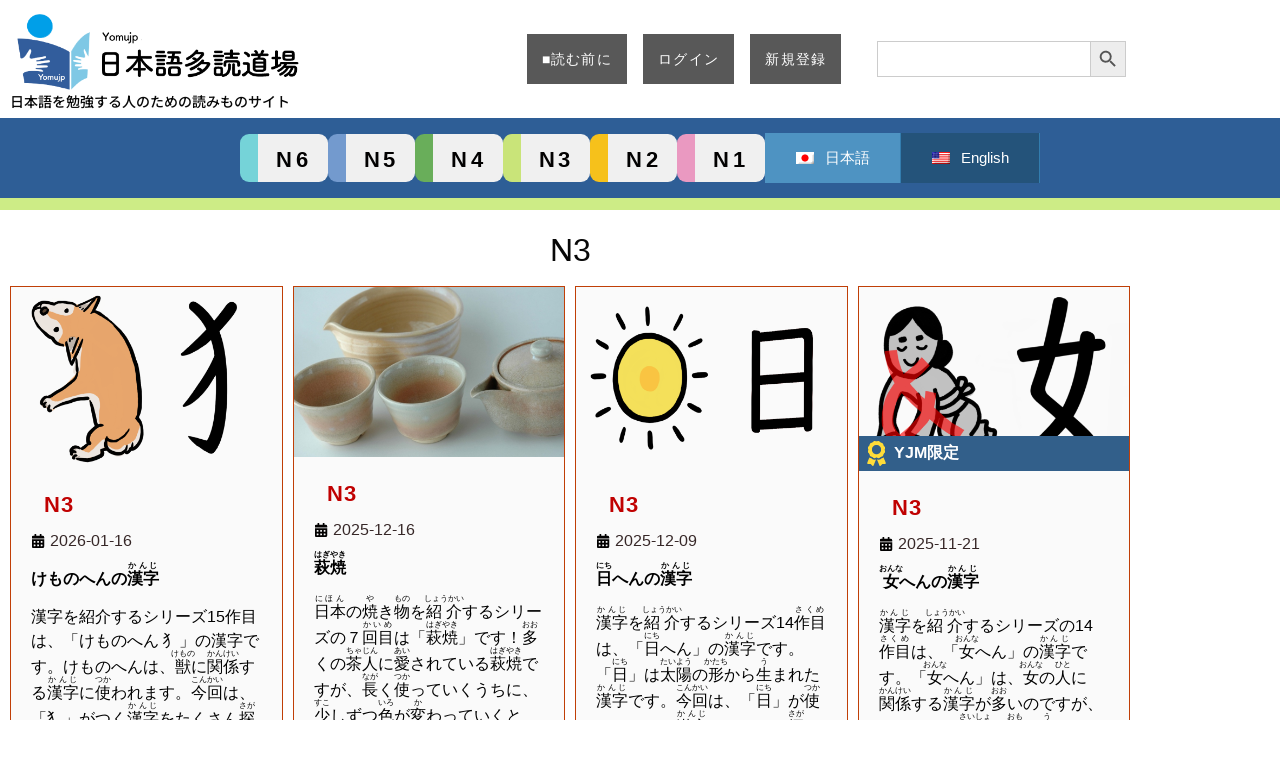

--- FILE ---
content_type: text/html; charset=UTF-8
request_url: https://yomujp.com/n3/
body_size: 352443
content:
<!doctype html>
<html dir="ltr" lang="ja" prefix="og: https://ogp.me/ns#">
<head>
	<meta charset="UTF-8">
	<meta name="viewport" content="width=device-width, initial-scale=1">
	<link rel="profile" href="https://gmpg.org/xfn/11">
	<title>N3 - 日本語多読道場 yomujp</title>

		<!-- All in One SEO 4.9.3 - aioseo.com -->
	<meta name="description" content="N3" />
	<meta name="robots" content="max-image-preview:large" />
	<meta name="google-site-verification" content="rHKsIzZ3k2w6Q4HLvr4Uyw07dHkeIUcsSL0TrhUGVcE" />
	<link rel="canonical" href="https://yomujp.com/n3/" />
	<meta name="generator" content="All in One SEO (AIOSEO) 4.9.3" />
		<meta property="og:locale" content="ja_JP" />
		<meta property="og:site_name" content="日本語多読道場 yomujp - 日本語多読道場（にほんごたどくどうじょう） yomujpは、日本語を勉強する人のための読み物サイトです。" />
		<meta property="og:type" content="article" />
		<meta property="og:title" content="N3 - 日本語多読道場 yomujp" />
		<meta property="og:description" content="N3" />
		<meta property="og:url" content="https://yomujp.com/n3/" />
		<meta property="og:image" content="https://yomujp.com/wp-content/uploads/2024/10/snipet_default.png" />
		<meta property="og:image:secure_url" content="https://yomujp.com/wp-content/uploads/2024/10/snipet_default.png" />
		<meta property="og:image:width" content="1191" />
		<meta property="og:image:height" content="815" />
		<meta property="article:published_time" content="2021-06-26T05:52:18+00:00" />
		<meta property="article:modified_time" content="2024-07-28T03:07:24+00:00" />
		<meta name="twitter:card" content="summary" />
		<meta name="twitter:title" content="N3 - 日本語多読道場 yomujp" />
		<meta name="twitter:description" content="N3" />
		<meta name="twitter:image" content="https://yomujp.com/wp-content/uploads/2021/07/yomucap.gif" />
		<script type="application/ld+json" class="aioseo-schema">
			{"@context":"https:\/\/schema.org","@graph":[{"@type":"BreadcrumbList","@id":"https:\/\/yomujp.com\/n3\/#breadcrumblist","itemListElement":[{"@type":"ListItem","@id":"https:\/\/yomujp.com#listItem","position":1,"name":"\u30db\u30fc\u30e0","item":"https:\/\/yomujp.com","nextItem":{"@type":"ListItem","@id":"https:\/\/yomujp.com\/n3\/#listItem","name":"N3"}},{"@type":"ListItem","@id":"https:\/\/yomujp.com\/n3\/#listItem","position":2,"name":"N3","previousItem":{"@type":"ListItem","@id":"https:\/\/yomujp.com#listItem","name":"\u30db\u30fc\u30e0"}}]},{"@type":"Organization","@id":"https:\/\/yomujp.com\/#organization","name":"\u304f\u308d\u3057\u304a\u51fa\u7248","description":"\u65e5\u672c\u8a9e\u591a\u8aad\u9053\u5834\uff08\u306b\u307b\u3093\u3054\u305f\u3069\u304f\u3069\u3046\u3058\u3087\u3046\uff09 yomujp\u306f\u3001\u65e5\u672c\u8a9e\u3092\u52c9\u5f37\u3059\u308b\u4eba\u306e\u305f\u3081\u306e\u8aad\u307f\u7269\u30b5\u30a4\u30c8\u3067\u3059\u3002","url":"https:\/\/yomujp.com\/","logo":{"@type":"ImageObject","url":"https:\/\/yomujp.com\/wp-content\/uploads\/2021\/06\/logo-1.gif","@id":"https:\/\/yomujp.com\/n3\/#organizationLogo","width":150,"height":100},"image":{"@id":"https:\/\/yomujp.com\/n3\/#organizationLogo"}},{"@type":"WebPage","@id":"https:\/\/yomujp.com\/n3\/#webpage","url":"https:\/\/yomujp.com\/n3\/","name":"N3 - \u65e5\u672c\u8a9e\u591a\u8aad\u9053\u5834 yomujp","description":"N3","inLanguage":"ja","isPartOf":{"@id":"https:\/\/yomujp.com\/#website"},"breadcrumb":{"@id":"https:\/\/yomujp.com\/n3\/#breadcrumblist"},"datePublished":"2021-06-26T14:52:18+09:00","dateModified":"2024-07-28T12:07:24+09:00"},{"@type":"WebSite","@id":"https:\/\/yomujp.com\/#website","url":"https:\/\/yomujp.com\/","name":"\u65e5\u672c\u8a9e\u591a\u8aad\u9053\u5834 yomujp","description":"\u65e5\u672c\u8a9e\u591a\u8aad\u9053\u5834\uff08\u306b\u307b\u3093\u3054\u305f\u3069\u304f\u3069\u3046\u3058\u3087\u3046\uff09 yomujp\u306f\u3001\u65e5\u672c\u8a9e\u3092\u52c9\u5f37\u3059\u308b\u4eba\u306e\u305f\u3081\u306e\u8aad\u307f\u7269\u30b5\u30a4\u30c8\u3067\u3059\u3002","inLanguage":"ja","publisher":{"@id":"https:\/\/yomujp.com\/#organization"}}]}
		</script>
		<!-- All in One SEO -->

<link rel='dns-prefetch' href='//www.googletagmanager.com' />
<link rel="alternate" type="application/rss+xml" title="日本語多読道場 yomujp &raquo; フィード" href="https://yomujp.com/feed/" />
<link rel="alternate" type="application/rss+xml" title="日本語多読道場 yomujp &raquo; コメントフィード" href="https://yomujp.com/comments/feed/" />
<link rel="alternate" title="oEmbed (JSON)" type="application/json+oembed" href="https://yomujp.com/wp-json/oembed/1.0/embed?url=https%3A%2F%2Fyomujp.com%2Fn3%2F" />
<link rel="alternate" title="oEmbed (XML)" type="text/xml+oembed" href="https://yomujp.com/wp-json/oembed/1.0/embed?url=https%3A%2F%2Fyomujp.com%2Fn3%2F&#038;format=xml" />
<style id='wp-img-auto-sizes-contain-inline-css'>
img:is([sizes=auto i],[sizes^="auto," i]){contain-intrinsic-size:3000px 1500px}
/*# sourceURL=wp-img-auto-sizes-contain-inline-css */
</style>
<link rel='stylesheet' id='premium-addons-css' href='https://yomujp.com/wp-content/plugins/premium-addons-for-elementor/assets/frontend/min-css/premium-addons.min.css?ver=4.11.64' media='all' />
<style id='wp-emoji-styles-inline-css'>

	img.wp-smiley, img.emoji {
		display: inline !important;
		border: none !important;
		box-shadow: none !important;
		height: 1em !important;
		width: 1em !important;
		margin: 0 0.07em !important;
		vertical-align: -0.1em !important;
		background: none !important;
		padding: 0 !important;
	}
/*# sourceURL=wp-emoji-styles-inline-css */
</style>
<link rel='stylesheet' id='aioseo/css/src/vue/standalone/blocks/table-of-contents/global.scss-css' href='https://yomujp.com/wp-content/plugins/all-in-one-seo-pack/dist/Lite/assets/css/table-of-contents/global.e90f6d47.css?ver=4.9.3' media='all' />
<style id='pms-content-restriction-start-style-inline-css'>


/*# sourceURL=https://yomujp.com/wp-content/plugins/paid-member-subscriptions/extend/gutenberg/blocks/build/content-restriction-start/style-index.css */
</style>
<style id='pms-content-restriction-end-style-inline-css'>


/*# sourceURL=https://yomujp.com/wp-content/plugins/paid-member-subscriptions/extend/gutenberg/blocks/build/content-restriction-end/style-index.css */
</style>
<style id='pms-account-style-inline-css'>


/*# sourceURL=https://yomujp.com/wp-content/plugins/paid-member-subscriptions/extend/gutenberg/blocks/build/account/style-index.css */
</style>
<style id='pms-login-style-inline-css'>


/*# sourceURL=https://yomujp.com/wp-content/plugins/paid-member-subscriptions/extend/gutenberg/blocks/build/login/style-index.css */
</style>
<style id='pms-recover-password-style-inline-css'>


/*# sourceURL=https://yomujp.com/wp-content/plugins/paid-member-subscriptions/extend/gutenberg/blocks/build/recover-password/style-index.css */
</style>
<style id='pms-register-style-inline-css'>


/*# sourceURL=https://yomujp.com/wp-content/plugins/paid-member-subscriptions/extend/gutenberg/blocks/build/register/style-index.css */
</style>
<style id='global-styles-inline-css'>
:root{--wp--preset--aspect-ratio--square: 1;--wp--preset--aspect-ratio--4-3: 4/3;--wp--preset--aspect-ratio--3-4: 3/4;--wp--preset--aspect-ratio--3-2: 3/2;--wp--preset--aspect-ratio--2-3: 2/3;--wp--preset--aspect-ratio--16-9: 16/9;--wp--preset--aspect-ratio--9-16: 9/16;--wp--preset--color--black: #000000;--wp--preset--color--cyan-bluish-gray: #abb8c3;--wp--preset--color--white: #ffffff;--wp--preset--color--pale-pink: #f78da7;--wp--preset--color--vivid-red: #cf2e2e;--wp--preset--color--luminous-vivid-orange: #ff6900;--wp--preset--color--luminous-vivid-amber: #fcb900;--wp--preset--color--light-green-cyan: #7bdcb5;--wp--preset--color--vivid-green-cyan: #00d084;--wp--preset--color--pale-cyan-blue: #8ed1fc;--wp--preset--color--vivid-cyan-blue: #0693e3;--wp--preset--color--vivid-purple: #9b51e0;--wp--preset--gradient--vivid-cyan-blue-to-vivid-purple: linear-gradient(135deg,rgb(6,147,227) 0%,rgb(155,81,224) 100%);--wp--preset--gradient--light-green-cyan-to-vivid-green-cyan: linear-gradient(135deg,rgb(122,220,180) 0%,rgb(0,208,130) 100%);--wp--preset--gradient--luminous-vivid-amber-to-luminous-vivid-orange: linear-gradient(135deg,rgb(252,185,0) 0%,rgb(255,105,0) 100%);--wp--preset--gradient--luminous-vivid-orange-to-vivid-red: linear-gradient(135deg,rgb(255,105,0) 0%,rgb(207,46,46) 100%);--wp--preset--gradient--very-light-gray-to-cyan-bluish-gray: linear-gradient(135deg,rgb(238,238,238) 0%,rgb(169,184,195) 100%);--wp--preset--gradient--cool-to-warm-spectrum: linear-gradient(135deg,rgb(74,234,220) 0%,rgb(151,120,209) 20%,rgb(207,42,186) 40%,rgb(238,44,130) 60%,rgb(251,105,98) 80%,rgb(254,248,76) 100%);--wp--preset--gradient--blush-light-purple: linear-gradient(135deg,rgb(255,206,236) 0%,rgb(152,150,240) 100%);--wp--preset--gradient--blush-bordeaux: linear-gradient(135deg,rgb(254,205,165) 0%,rgb(254,45,45) 50%,rgb(107,0,62) 100%);--wp--preset--gradient--luminous-dusk: linear-gradient(135deg,rgb(255,203,112) 0%,rgb(199,81,192) 50%,rgb(65,88,208) 100%);--wp--preset--gradient--pale-ocean: linear-gradient(135deg,rgb(255,245,203) 0%,rgb(182,227,212) 50%,rgb(51,167,181) 100%);--wp--preset--gradient--electric-grass: linear-gradient(135deg,rgb(202,248,128) 0%,rgb(113,206,126) 100%);--wp--preset--gradient--midnight: linear-gradient(135deg,rgb(2,3,129) 0%,rgb(40,116,252) 100%);--wp--preset--font-size--small: 13px;--wp--preset--font-size--medium: 20px;--wp--preset--font-size--large: 36px;--wp--preset--font-size--x-large: 42px;--wp--preset--spacing--20: 0.44rem;--wp--preset--spacing--30: 0.67rem;--wp--preset--spacing--40: 1rem;--wp--preset--spacing--50: 1.5rem;--wp--preset--spacing--60: 2.25rem;--wp--preset--spacing--70: 3.38rem;--wp--preset--spacing--80: 5.06rem;--wp--preset--shadow--natural: 6px 6px 9px rgba(0, 0, 0, 0.2);--wp--preset--shadow--deep: 12px 12px 50px rgba(0, 0, 0, 0.4);--wp--preset--shadow--sharp: 6px 6px 0px rgba(0, 0, 0, 0.2);--wp--preset--shadow--outlined: 6px 6px 0px -3px rgb(255, 255, 255), 6px 6px rgb(0, 0, 0);--wp--preset--shadow--crisp: 6px 6px 0px rgb(0, 0, 0);}:root { --wp--style--global--content-size: 800px;--wp--style--global--wide-size: 1200px; }:where(body) { margin: 0; }.wp-site-blocks > .alignleft { float: left; margin-right: 2em; }.wp-site-blocks > .alignright { float: right; margin-left: 2em; }.wp-site-blocks > .aligncenter { justify-content: center; margin-left: auto; margin-right: auto; }:where(.wp-site-blocks) > * { margin-block-start: 24px; margin-block-end: 0; }:where(.wp-site-blocks) > :first-child { margin-block-start: 0; }:where(.wp-site-blocks) > :last-child { margin-block-end: 0; }:root { --wp--style--block-gap: 24px; }:root :where(.is-layout-flow) > :first-child{margin-block-start: 0;}:root :where(.is-layout-flow) > :last-child{margin-block-end: 0;}:root :where(.is-layout-flow) > *{margin-block-start: 24px;margin-block-end: 0;}:root :where(.is-layout-constrained) > :first-child{margin-block-start: 0;}:root :where(.is-layout-constrained) > :last-child{margin-block-end: 0;}:root :where(.is-layout-constrained) > *{margin-block-start: 24px;margin-block-end: 0;}:root :where(.is-layout-flex){gap: 24px;}:root :where(.is-layout-grid){gap: 24px;}.is-layout-flow > .alignleft{float: left;margin-inline-start: 0;margin-inline-end: 2em;}.is-layout-flow > .alignright{float: right;margin-inline-start: 2em;margin-inline-end: 0;}.is-layout-flow > .aligncenter{margin-left: auto !important;margin-right: auto !important;}.is-layout-constrained > .alignleft{float: left;margin-inline-start: 0;margin-inline-end: 2em;}.is-layout-constrained > .alignright{float: right;margin-inline-start: 2em;margin-inline-end: 0;}.is-layout-constrained > .aligncenter{margin-left: auto !important;margin-right: auto !important;}.is-layout-constrained > :where(:not(.alignleft):not(.alignright):not(.alignfull)){max-width: var(--wp--style--global--content-size);margin-left: auto !important;margin-right: auto !important;}.is-layout-constrained > .alignwide{max-width: var(--wp--style--global--wide-size);}body .is-layout-flex{display: flex;}.is-layout-flex{flex-wrap: wrap;align-items: center;}.is-layout-flex > :is(*, div){margin: 0;}body .is-layout-grid{display: grid;}.is-layout-grid > :is(*, div){margin: 0;}body{padding-top: 0px;padding-right: 0px;padding-bottom: 0px;padding-left: 0px;}a:where(:not(.wp-element-button)){text-decoration: underline;}:root :where(.wp-element-button, .wp-block-button__link){background-color: #32373c;border-width: 0;color: #fff;font-family: inherit;font-size: inherit;font-style: inherit;font-weight: inherit;letter-spacing: inherit;line-height: inherit;padding-top: calc(0.667em + 2px);padding-right: calc(1.333em + 2px);padding-bottom: calc(0.667em + 2px);padding-left: calc(1.333em + 2px);text-decoration: none;text-transform: inherit;}.has-black-color{color: var(--wp--preset--color--black) !important;}.has-cyan-bluish-gray-color{color: var(--wp--preset--color--cyan-bluish-gray) !important;}.has-white-color{color: var(--wp--preset--color--white) !important;}.has-pale-pink-color{color: var(--wp--preset--color--pale-pink) !important;}.has-vivid-red-color{color: var(--wp--preset--color--vivid-red) !important;}.has-luminous-vivid-orange-color{color: var(--wp--preset--color--luminous-vivid-orange) !important;}.has-luminous-vivid-amber-color{color: var(--wp--preset--color--luminous-vivid-amber) !important;}.has-light-green-cyan-color{color: var(--wp--preset--color--light-green-cyan) !important;}.has-vivid-green-cyan-color{color: var(--wp--preset--color--vivid-green-cyan) !important;}.has-pale-cyan-blue-color{color: var(--wp--preset--color--pale-cyan-blue) !important;}.has-vivid-cyan-blue-color{color: var(--wp--preset--color--vivid-cyan-blue) !important;}.has-vivid-purple-color{color: var(--wp--preset--color--vivid-purple) !important;}.has-black-background-color{background-color: var(--wp--preset--color--black) !important;}.has-cyan-bluish-gray-background-color{background-color: var(--wp--preset--color--cyan-bluish-gray) !important;}.has-white-background-color{background-color: var(--wp--preset--color--white) !important;}.has-pale-pink-background-color{background-color: var(--wp--preset--color--pale-pink) !important;}.has-vivid-red-background-color{background-color: var(--wp--preset--color--vivid-red) !important;}.has-luminous-vivid-orange-background-color{background-color: var(--wp--preset--color--luminous-vivid-orange) !important;}.has-luminous-vivid-amber-background-color{background-color: var(--wp--preset--color--luminous-vivid-amber) !important;}.has-light-green-cyan-background-color{background-color: var(--wp--preset--color--light-green-cyan) !important;}.has-vivid-green-cyan-background-color{background-color: var(--wp--preset--color--vivid-green-cyan) !important;}.has-pale-cyan-blue-background-color{background-color: var(--wp--preset--color--pale-cyan-blue) !important;}.has-vivid-cyan-blue-background-color{background-color: var(--wp--preset--color--vivid-cyan-blue) !important;}.has-vivid-purple-background-color{background-color: var(--wp--preset--color--vivid-purple) !important;}.has-black-border-color{border-color: var(--wp--preset--color--black) !important;}.has-cyan-bluish-gray-border-color{border-color: var(--wp--preset--color--cyan-bluish-gray) !important;}.has-white-border-color{border-color: var(--wp--preset--color--white) !important;}.has-pale-pink-border-color{border-color: var(--wp--preset--color--pale-pink) !important;}.has-vivid-red-border-color{border-color: var(--wp--preset--color--vivid-red) !important;}.has-luminous-vivid-orange-border-color{border-color: var(--wp--preset--color--luminous-vivid-orange) !important;}.has-luminous-vivid-amber-border-color{border-color: var(--wp--preset--color--luminous-vivid-amber) !important;}.has-light-green-cyan-border-color{border-color: var(--wp--preset--color--light-green-cyan) !important;}.has-vivid-green-cyan-border-color{border-color: var(--wp--preset--color--vivid-green-cyan) !important;}.has-pale-cyan-blue-border-color{border-color: var(--wp--preset--color--pale-cyan-blue) !important;}.has-vivid-cyan-blue-border-color{border-color: var(--wp--preset--color--vivid-cyan-blue) !important;}.has-vivid-purple-border-color{border-color: var(--wp--preset--color--vivid-purple) !important;}.has-vivid-cyan-blue-to-vivid-purple-gradient-background{background: var(--wp--preset--gradient--vivid-cyan-blue-to-vivid-purple) !important;}.has-light-green-cyan-to-vivid-green-cyan-gradient-background{background: var(--wp--preset--gradient--light-green-cyan-to-vivid-green-cyan) !important;}.has-luminous-vivid-amber-to-luminous-vivid-orange-gradient-background{background: var(--wp--preset--gradient--luminous-vivid-amber-to-luminous-vivid-orange) !important;}.has-luminous-vivid-orange-to-vivid-red-gradient-background{background: var(--wp--preset--gradient--luminous-vivid-orange-to-vivid-red) !important;}.has-very-light-gray-to-cyan-bluish-gray-gradient-background{background: var(--wp--preset--gradient--very-light-gray-to-cyan-bluish-gray) !important;}.has-cool-to-warm-spectrum-gradient-background{background: var(--wp--preset--gradient--cool-to-warm-spectrum) !important;}.has-blush-light-purple-gradient-background{background: var(--wp--preset--gradient--blush-light-purple) !important;}.has-blush-bordeaux-gradient-background{background: var(--wp--preset--gradient--blush-bordeaux) !important;}.has-luminous-dusk-gradient-background{background: var(--wp--preset--gradient--luminous-dusk) !important;}.has-pale-ocean-gradient-background{background: var(--wp--preset--gradient--pale-ocean) !important;}.has-electric-grass-gradient-background{background: var(--wp--preset--gradient--electric-grass) !important;}.has-midnight-gradient-background{background: var(--wp--preset--gradient--midnight) !important;}.has-small-font-size{font-size: var(--wp--preset--font-size--small) !important;}.has-medium-font-size{font-size: var(--wp--preset--font-size--medium) !important;}.has-large-font-size{font-size: var(--wp--preset--font-size--large) !important;}.has-x-large-font-size{font-size: var(--wp--preset--font-size--x-large) !important;}
:root :where(.wp-block-pullquote){font-size: 1.5em;line-height: 1.6;}
/*# sourceURL=global-styles-inline-css */
</style>
<link rel='stylesheet' id='cool-tag-cloud-css' href='https://yomujp.com/wp-content/plugins/cool-tag-cloud/inc/cool-tag-cloud.css?ver=2.25' media='all' />
<link rel='stylesheet' id='dashicons-css' href='https://yomujp.com/wp-includes/css/dashicons.min.css?ver=6.9' media='all' />
<link rel='stylesheet' id='everest-forms-general-css' href='https://yomujp.com/wp-content/plugins/everest-forms/assets/css/everest-forms.css?ver=3.4.1' media='all' />
<link rel='stylesheet' id='jquery-intl-tel-input-css' href='https://yomujp.com/wp-content/plugins/everest-forms/assets/css/intlTelInput.css?ver=3.4.1' media='all' />
<link rel='stylesheet' id='wp-jquery-ui-dialog-css' href='https://yomujp.com/wp-includes/css/jquery-ui-dialog.min.css?ver=6.9' media='all' />
<link rel='stylesheet' id='pms_form_designs_style-css' href='https://yomujp.com/wp-content/plugins/paid-member-subscriptions-agency/add-ons-basic/form-designs/css/pms-fd-form-style-1.css?ver=2.17.1' media='all' />
<link rel='stylesheet' id='pms-style-front-end-css' href='https://yomujp.com/wp-content/plugins/paid-member-subscriptions/assets/css/style-front-end.css?ver=2.17.1' media='all' />
<link rel='stylesheet' id='sbtt-style-css' href='https://yomujp.com/wp-content/plugins/simple-back-to-top//css/sbtt-front.css?ver=6.9' media='all' />
<link rel='stylesheet' id='wp-ulike-css' href='https://yomujp.com/wp-content/plugins/wp-ulike/assets/css/wp-ulike.min.css?ver=4.8.3.1' media='all' />
<link rel='stylesheet' id='trp-language-switcher-style-css' href='https://yomujp.com/wp-content/plugins/translatepress-multilingual/assets/css/trp-language-switcher.css?ver=3.0.7' media='all' />
<link rel='stylesheet' id='ivory-search-styles-css' href='https://yomujp.com/wp-content/plugins/add-search-to-menu/public/css/ivory-search.min.css?ver=5.5.13' media='all' />
<link rel='stylesheet' id='hello-elementor-css' href='https://yomujp.com/wp-content/themes/hello-elementor/style.min.css?ver=3.4.0' media='all' />
<link rel='stylesheet' id='hello-elementor-theme-style-css' href='https://yomujp.com/wp-content/themes/hello-elementor/theme.min.css?ver=3.4.0' media='all' />
<link rel='stylesheet' id='hello-elementor-header-footer-css' href='https://yomujp.com/wp-content/themes/hello-elementor/header-footer.min.css?ver=3.4.0' media='all' />
<link rel='stylesheet' id='elementor-frontend-css' href='https://yomujp.com/wp-content/plugins/elementor/assets/css/frontend.min.css?ver=3.34.1' media='all' />
<link rel='stylesheet' id='elementor-post-6-css' href='https://yomujp.com/wp-content/uploads/elementor/css/post-6.css?ver=1768748487' media='all' />
<link rel='stylesheet' id='eael-general-css' href='https://yomujp.com/wp-content/plugins/essential-addons-for-elementor-lite/assets/front-end/css/view/general.min.css?ver=6.5.7' media='all' />
<link rel='stylesheet' id='eael-34064-css' href='https://yomujp.com/wp-content/uploads/essential-addons-elementor/eael-34064.css?ver=1722168444' media='all' />
<link rel='stylesheet' id='widget-image-css' href='https://yomujp.com/wp-content/plugins/elementor/assets/css/widget-image.min.css?ver=3.34.1' media='all' />
<link rel='stylesheet' id='widget-heading-css' href='https://yomujp.com/wp-content/plugins/elementor/assets/css/widget-heading.min.css?ver=3.34.1' media='all' />
<link rel='stylesheet' id='widget-nav-menu-css' href='https://yomujp.com/wp-content/plugins/elementor-pro/assets/css/widget-nav-menu.min.css?ver=3.34.0' media='all' />
<link rel='stylesheet' id='elementor-icons-css' href='https://yomujp.com/wp-content/plugins/elementor/assets/lib/eicons/css/elementor-icons.min.css?ver=5.45.0' media='all' />
<style id='elementor-icons-inline-css'>

		.elementor-add-new-section .elementor-add-templately-promo-button{
            background-color: #5d4fff !important;
            background-image: url(https://yomujp.com/wp-content/plugins/essential-addons-for-elementor-lite/assets/admin/images/templately/logo-icon.svg);
            background-repeat: no-repeat;
            background-position: center center;
            position: relative;
        }
        
		.elementor-add-new-section .elementor-add-templately-promo-button > i{
            height: 12px;
        }
        
        body .elementor-add-new-section .elementor-add-section-area-button {
            margin-left: 0;
        }

		.elementor-add-new-section .elementor-add-templately-promo-button{
            background-color: #5d4fff !important;
            background-image: url(https://yomujp.com/wp-content/plugins/essential-addons-for-elementor-lite/assets/admin/images/templately/logo-icon.svg);
            background-repeat: no-repeat;
            background-position: center center;
            position: relative;
        }
        
		.elementor-add-new-section .elementor-add-templately-promo-button > i{
            height: 12px;
        }
        
        body .elementor-add-new-section .elementor-add-section-area-button {
            margin-left: 0;
        }

		.elementor-add-new-section .elementor-add-templately-promo-button{
            background-color: #5d4fff !important;
            background-image: url(https://yomujp.com/wp-content/plugins/essential-addons-for-elementor-lite/assets/admin/images/templately/logo-icon.svg);
            background-repeat: no-repeat;
            background-position: center center;
            position: relative;
        }
        
		.elementor-add-new-section .elementor-add-templately-promo-button > i{
            height: 12px;
        }
        
        body .elementor-add-new-section .elementor-add-section-area-button {
            margin-left: 0;
        }

		.elementor-add-new-section .elementor-add-templately-promo-button{
            background-color: #5d4fff !important;
            background-image: url(https://yomujp.com/wp-content/plugins/essential-addons-for-elementor-lite/assets/admin/images/templately/logo-icon.svg);
            background-repeat: no-repeat;
            background-position: center center;
            position: relative;
        }
        
		.elementor-add-new-section .elementor-add-templately-promo-button > i{
            height: 12px;
        }
        
        body .elementor-add-new-section .elementor-add-section-area-button {
            margin-left: 0;
        }
/*# sourceURL=elementor-icons-inline-css */
</style>
<link rel='stylesheet' id='swiper-css' href='https://yomujp.com/wp-content/plugins/elementor/assets/lib/swiper/v8/css/swiper.min.css?ver=8.4.5' media='all' />
<link rel='stylesheet' id='e-swiper-css' href='https://yomujp.com/wp-content/plugins/elementor/assets/css/conditionals/e-swiper.min.css?ver=3.34.1' media='all' />
<link rel='stylesheet' id='eael-32374-css' href='https://yomujp.com/wp-content/uploads/essential-addons-elementor/eael-32374.css?ver=1722168444' media='all' />
<link rel='stylesheet' id='widget-icon-list-css' href='https://yomujp.com/wp-content/plugins/elementor/assets/css/widget-icon-list.min.css?ver=3.34.1' media='all' />
<link rel='stylesheet' id='font-awesome-5-all-css' href='https://yomujp.com/wp-content/plugins/elementor/assets/lib/font-awesome/css/all.min.css?ver=4.11.64' media='all' />
<link rel='stylesheet' id='font-awesome-4-shim-css' href='https://yomujp.com/wp-content/plugins/elementor/assets/lib/font-awesome/css/v4-shims.min.css?ver=3.34.1' media='all' />
<link rel='stylesheet' id='widget-loop-common-css' href='https://yomujp.com/wp-content/plugins/elementor-pro/assets/css/widget-loop-common.min.css?ver=3.34.0' media='all' />
<link rel='stylesheet' id='widget-loop-grid-css' href='https://yomujp.com/wp-content/plugins/elementor-pro/assets/css/widget-loop-grid.min.css?ver=3.34.0' media='all' />
<link rel='stylesheet' id='elementor-post-784-css' href='https://yomujp.com/wp-content/uploads/elementor/css/post-784.css?ver=1768748569' media='all' />
<link rel='stylesheet' id='elementor-post-34064-css' href='https://yomujp.com/wp-content/uploads/elementor/css/post-34064.css?ver=1768748489' media='all' />
<link rel='stylesheet' id='elementor-post-32374-css' href='https://yomujp.com/wp-content/uploads/elementor/css/post-32374.css?ver=1768748489' media='all' />
<link rel='stylesheet' id='taxopress-frontend-css-css' href='https://yomujp.com/wp-content/plugins/simple-tags/assets/frontend/css/frontend.css?ver=3.43.0' media='all' />
<link rel='stylesheet' id='exad-slick-css' href='https://yomujp.com/wp-content/plugins/exclusive-addons-for-elementor/assets/vendor/css/slick.min.css?ver=6.9' media='all' />
<link rel='stylesheet' id='exad-slick-theme-css' href='https://yomujp.com/wp-content/plugins/exclusive-addons-for-elementor/assets/vendor/css/slick-theme.min.css?ver=6.9' media='all' />
<link rel='stylesheet' id='exad-image-hover-css' href='https://yomujp.com/wp-content/plugins/exclusive-addons-for-elementor/assets/vendor/css/imagehover.css?ver=6.9' media='all' />
<link rel='stylesheet' id='exad-swiperv5-css' href='https://yomujp.com/wp-content/plugins/exclusive-addons-for-elementor/assets/vendor/css/swiper.min.css?ver=2.7.9.8' media='all' />
<link rel='stylesheet' id='exad-main-style-css' href='https://yomujp.com/wp-content/plugins/exclusive-addons-for-elementor/assets/css/exad-styles.min.css?ver=6.9' media='all' />
<link rel='stylesheet' id='elementor-gf-local-sawarabigothic-css' href='https://yomujp.com/wp-content/uploads/elementor/google-fonts/css/sawarabigothic.css?ver=1742223718' media='all' />
<link rel='stylesheet' id='elementor-gf-local-notosansjp-css' href='https://yomujp.com/wp-content/uploads/elementor/google-fonts/css/notosansjp.css?ver=1742223888' media='all' />
<script id="jquery-core-js-extra">
var leanpl_params = {"version":"3.0.7","debugMode":"","ajaxUrl":"https://yomujp.com/wp-admin/admin-ajax.php"};
//# sourceURL=jquery-core-js-extra
</script>
<script src="https://yomujp.com/wp-includes/js/jquery/jquery.min.js?ver=3.7.1" id="jquery-core-js"></script>
<script src="https://yomujp.com/wp-includes/js/jquery/jquery-migrate.min.js?ver=3.4.1" id="jquery-migrate-js"></script>
<script src="https://yomujp.com/wp-content/plugins/paid-member-subscriptions-agency/add-ons-basic/form-designs/js/pms-fd-front-end.js?ver=2.17.1" id="pms_form_designs_script-js"></script>
<script id="sbtt-scripts-js-extra">
var sbttback = {"sbttimg":"https://yomujp.com/wp-content/uploads/2024/08/backtotop-1.png"};
//# sourceURL=sbtt-scripts-js-extra
</script>
<script src="https://yomujp.com/wp-content/plugins/simple-back-to-top//js/sbtt.js?ver=6.9" id="sbtt-scripts-js"></script>
<script src="https://yomujp.com/wp-content/plugins/elementor/assets/lib/font-awesome/js/v4-shims.min.js?ver=3.34.1" id="font-awesome-4-shim-js"></script>
<script src="https://yomujp.com/wp-content/plugins/simple-tags/assets/frontend/js/frontend.js?ver=3.43.0" id="taxopress-frontend-js-js"></script>

<!-- Site Kit によって追加された Google タグ（gtag.js）スニペット -->
<!-- Google アナリティクス スニペット (Site Kit が追加) -->
<script src="https://www.googletagmanager.com/gtag/js?id=G-WSSMCVSJV9" id="google_gtagjs-js" async></script>
<script id="google_gtagjs-js-after">
window.dataLayer = window.dataLayer || [];function gtag(){dataLayer.push(arguments);}
gtag("set","linker",{"domains":["yomujp.com"]});
gtag("js", new Date());
gtag("set", "developer_id.dZTNiMT", true);
gtag("config", "G-WSSMCVSJV9");
//# sourceURL=google_gtagjs-js-after
</script>
<link rel="https://api.w.org/" href="https://yomujp.com/wp-json/" /><link rel="alternate" title="JSON" type="application/json" href="https://yomujp.com/wp-json/wp/v2/pages/784" /><link rel="EditURI" type="application/rsd+xml" title="RSD" href="https://yomujp.com/xmlrpc.php?rsd" />
<meta name="generator" content="WordPress 6.9" />
<meta name="generator" content="Everest Forms 3.4.1" />
<link rel='shortlink' href='https://yomujp.com/?p=784' />
<!-- start Simple Custom CSS and JS -->
<script>
// ページ読み込み後に特定のクラスを持つメニュー項目にIDを追加
document.addEventListener('DOMContentLoaded', function() {
  var menuButton = document.querySelector('.button-idmenu');
  if (menuButton) {
    menuButton.setAttribute('id', 'toggleButton');
  }
});</script>
<!-- end Simple Custom CSS and JS -->

<link rel='stylesheet' id='42239-css' href='//yomujp.com/wp-content/uploads/custom-css-js/42239.css?v=2126' media='all' />

<link rel='stylesheet' id='41298-css' href='//yomujp.com/wp-content/uploads/custom-css-js/41298.css?v=8591' media='all' />

<link rel='stylesheet' id='31046-css' href='//yomujp.com/wp-content/uploads/custom-css-js/31046.css?v=9399' media='all' />

<script src='//yomujp.com/wp-content/uploads/custom-css-js/42238.js?v=8238'></script>
<meta name="generator" content="Site Kit by Google 1.170.0" /><link rel="alternate" hreflang="ja" href="https://yomujp.com/n3/"/>
<link rel="alternate" hreflang="en-US" href="https://yomujp.com/en/n3/"/>
<link rel="alternate" hreflang="en" href="https://yomujp.com/en/n3/"/>
<meta name="generator" content="Elementor 3.34.1; features: e_font_icon_svg, additional_custom_breakpoints; settings: css_print_method-external, google_font-enabled, font_display-auto">
			<style>
				.e-con.e-parent:nth-of-type(n+4):not(.e-lazyloaded):not(.e-no-lazyload),
				.e-con.e-parent:nth-of-type(n+4):not(.e-lazyloaded):not(.e-no-lazyload) * {
					background-image: none !important;
				}
				@media screen and (max-height: 1024px) {
					.e-con.e-parent:nth-of-type(n+3):not(.e-lazyloaded):not(.e-no-lazyload),
					.e-con.e-parent:nth-of-type(n+3):not(.e-lazyloaded):not(.e-no-lazyload) * {
						background-image: none !important;
					}
				}
				@media screen and (max-height: 640px) {
					.e-con.e-parent:nth-of-type(n+2):not(.e-lazyloaded):not(.e-no-lazyload),
					.e-con.e-parent:nth-of-type(n+2):not(.e-lazyloaded):not(.e-no-lazyload) * {
						background-image: none !important;
					}
				}
			</style>
			<link rel="icon" href="https://yomujp.com/wp-content/uploads/2021/06/cropped-b5bcadb0-20a4-4cc3-866f-e59a39814882-1-32x32.jpg" sizes="32x32" />
<link rel="icon" href="https://yomujp.com/wp-content/uploads/2021/06/cropped-b5bcadb0-20a4-4cc3-866f-e59a39814882-1-192x192.jpg" sizes="192x192" />
<link rel="apple-touch-icon" href="https://yomujp.com/wp-content/uploads/2021/06/cropped-b5bcadb0-20a4-4cc3-866f-e59a39814882-1-180x180.jpg" />
<meta name="msapplication-TileImage" content="https://yomujp.com/wp-content/uploads/2021/06/cropped-b5bcadb0-20a4-4cc3-866f-e59a39814882-1-270x270.jpg" />
		<style id="wp-custom-css">
			span .excerptitle {font-weight:600;}
.login-submit {margin-top:45px;}
.status-active {vertical-align:middle;}
.pms-subscriptions-list-title {margin-top:30px;}
#menu-pc_header01 li {margin-right:15px;}
option {width:100%;}

.faq-text {font-size:12px;}
.elementor-43048 {display:none;}

.elementor-shortcode {display:none;}		</style>
			<!-- Fonts Plugin CSS - https://fontsplugin.com/ -->
	<style>
			</style>
	<!-- Fonts Plugin CSS -->
				<style type="text/css">
					</style>
		</head>
<body class="wp-singular page-template page-template-elementor_header_footer page page-id-784 wp-custom-logo wp-embed-responsive wp-theme-hello-elementor everest-forms-no-js translatepress-ja hello-elementor hello-elementor-default exclusive-addons-elementor elementor-default elementor-template-full-width elementor-kit-6 elementor-page elementor-page-784 elementor-page-42243 elementor-page-41735">


<a class="skip-link screen-reader-text" href="#content">コンテンツにスキップ</a>

		<header data-elementor-type="header" data-elementor-id="34064" class="elementor elementor-34064 elementor-location-header" data-elementor-post-type="elementor_library">
					<header class="elementor-section elementor-top-section elementor-element elementor-element-7b46175a elementor-section-content-middle elementor-hidden-desktop elementor-section-boxed elementor-section-height-default elementor-section-height-default exad-glass-effect-no exad-sticky-section-no" data-id="7b46175a" data-element_type="section" data-settings="{&quot;background_background&quot;:&quot;classic&quot;}">
						<div class="elementor-container elementor-column-gap-no">
					<div class="elementor-column elementor-col-50 elementor-top-column elementor-element elementor-element-6d95956d exad-glass-effect-no exad-sticky-section-no" data-id="6d95956d" data-element_type="column">
			<div class="elementor-widget-wrap elementor-element-populated">
						<div class="elementor-element elementor-element-454a5cdc elementor-widget__width-initial exad-sticky-section-no exad-glass-effect-no elementor-widget elementor-widget-theme-site-logo elementor-widget-image" data-id="454a5cdc" data-element_type="widget" data-widget_type="theme-site-logo.default">
				<div class="elementor-widget-container">
											<a href="https://yomujp.com">
			<img fetchpriority="high" width="522" height="147" src="https://yomujp.com/wp-content/uploads/2024/06/logo_s-3.png" class="attachment-full size-full wp-image-34052" alt="" srcset="https://yomujp.com/wp-content/uploads/2024/06/logo_s-3.png 522w, https://yomujp.com/wp-content/uploads/2024/06/logo_s-3-300x84.png 300w" sizes="(max-width: 522px) 100vw, 522px" />				</a>
											</div>
				</div>
				<div class="elementor-element elementor-element-04c0829 exad-sticky-section-no exad-glass-effect-no elementor-widget elementor-widget-heading" data-id="04c0829" data-element_type="widget" data-widget_type="heading.default">
				<div class="elementor-widget-container">
					<h2 class="elementor-heading-title elementor-size-default">日本語を勉強する人のための読みものサイト</h2>				</div>
				</div>
					</div>
		</div>
				<div class="elementor-column elementor-col-50 elementor-top-column elementor-element elementor-element-401d2eb8 exad-glass-effect-no exad-sticky-section-no" data-id="401d2eb8" data-element_type="column">
			<div class="elementor-widget-wrap elementor-element-populated">
						<div class="elementor-element elementor-element-520a0e9b elementor-nav-menu__align-center elementor-nav-menu--stretch elementor-widget__width-initial elementor-nav-menu__text-align-center elementor-nav-menu--dropdown-tablet elementor-nav-menu--toggle elementor-nav-menu--burger exad-sticky-section-no exad-glass-effect-no elementor-widget elementor-widget-nav-menu" data-id="520a0e9b" data-element_type="widget" data-settings="{&quot;full_width&quot;:&quot;stretch&quot;,&quot;layout&quot;:&quot;horizontal&quot;,&quot;submenu_icon&quot;:{&quot;value&quot;:&quot;&lt;svg aria-hidden=\&quot;true\&quot; class=\&quot;e-font-icon-svg e-fas-caret-down\&quot; viewBox=\&quot;0 0 320 512\&quot; xmlns=\&quot;http:\/\/www.w3.org\/2000\/svg\&quot;&gt;&lt;path d=\&quot;M31.3 192h257.3c17.8 0 26.7 21.5 14.1 34.1L174.1 354.8c-7.8 7.8-20.5 7.8-28.3 0L17.2 226.1C4.6 213.5 13.5 192 31.3 192z\&quot;&gt;&lt;\/path&gt;&lt;\/svg&gt;&quot;,&quot;library&quot;:&quot;fa-solid&quot;},&quot;toggle&quot;:&quot;burger&quot;}" data-widget_type="nav-menu.default">
				<div class="elementor-widget-container">
								<nav aria-label="メニュー" class="elementor-nav-menu--main elementor-nav-menu__container elementor-nav-menu--layout-horizontal e--pointer-underline e--animation-slide">
				<ul id="menu-1-520a0e9b" class="elementor-nav-menu"><li class="menu-item menu-item-type-post_type menu-item-object-page menu-item-18179"><a href="https://yomujp.com/yomumaeni/" class="elementor-item">■読む前に</a></li>
<li class="menu-item menu-item-type-post_type menu-item-object-page menu-item-39388"><a href="https://yomujp.com/yjm_login_form/" class="elementor-item">ログイン</a></li>
<li class="menu-item menu-item-type-post_type menu-item-object-page menu-item-39384"><a href="https://yomujp.com/pricing/" class="elementor-item">新規登録</a></li>
<li class="menu-item menu-item-type-post_type menu-item-object-page menu-item-18180"><a href="https://yomujp.com/n5l/" class="elementor-item">N6</a></li>
<li class="menu-item menu-item-type-post_type menu-item-object-page menu-item-18181"><a href="https://yomujp.com/n5/" class="elementor-item">N5</a></li>
<li class="menu-item menu-item-type-post_type menu-item-object-page menu-item-18182"><a href="https://yomujp.com/n4/" class="elementor-item">N4</a></li>
<li class="menu-item menu-item-type-post_type menu-item-object-page current-menu-item page_item page-item-784 current_page_item menu-item-18183"><a href="https://yomujp.com/n3/" aria-current="page" class="elementor-item elementor-item-active">N3</a></li>
<li class="menu-item menu-item-type-post_type menu-item-object-page menu-item-18184"><a href="https://yomujp.com/n2/" class="elementor-item">N2</a></li>
<li class="menu-item menu-item-type-post_type menu-item-object-page menu-item-18185"><a href="https://yomujp.com/n1/" class="elementor-item">N１</a></li>
<li class="trp-language-switcher-container menu-item menu-item-type-post_type menu-item-object-language_switcher menu-item-41113"><a href="https://yomujp.com/en/n3/" class="elementor-item"><span data-no-translation><img class="trp-flag-image" src="https://yomujp.com/wp-content/plugins/translatepress-multilingual/assets/images/flags/en_US.png" width="18" height="12" alt="en_US" title="English"><span class="trp-ls-language-name">English</span></span></a></li>
<li class="trp-language-switcher-container menu-item menu-item-type-post_type menu-item-object-language_switcher current-language-menu-item menu-item-41114"><a href="https://yomujp.com/n3/" class="elementor-item"><span data-no-translation><img class="trp-flag-image" src="https://yomujp.com/wp-content/plugins/translatepress-multilingual/assets/images/flags/ja.png" width="18" height="12" alt="ja" title="日本語"><span class="trp-ls-language-name">日本語</span></span></a></li>
</ul>			</nav>
					<div class="elementor-menu-toggle" role="button" tabindex="0" aria-label="Menu Toggle" aria-expanded="false">
			<svg aria-hidden="true" role="presentation" class="elementor-menu-toggle__icon--open e-font-icon-svg e-eicon-menu-bar" viewBox="0 0 1000 1000" xmlns="http://www.w3.org/2000/svg"><path d="M104 333H896C929 333 958 304 958 271S929 208 896 208H104C71 208 42 237 42 271S71 333 104 333ZM104 583H896C929 583 958 554 958 521S929 458 896 458H104C71 458 42 487 42 521S71 583 104 583ZM104 833H896C929 833 958 804 958 771S929 708 896 708H104C71 708 42 737 42 771S71 833 104 833Z"></path></svg><svg aria-hidden="true" role="presentation" class="elementor-menu-toggle__icon--close e-font-icon-svg e-eicon-close" viewBox="0 0 1000 1000" xmlns="http://www.w3.org/2000/svg"><path d="M742 167L500 408 258 167C246 154 233 150 217 150 196 150 179 158 167 167 154 179 150 196 150 212 150 229 154 242 171 254L408 500 167 742C138 771 138 800 167 829 196 858 225 858 254 829L496 587 738 829C750 842 767 846 783 846 800 846 817 842 829 829 842 817 846 804 846 783 846 767 842 750 829 737L588 500 833 258C863 229 863 200 833 171 804 137 775 137 742 167Z"></path></svg>		</div>
					<nav class="elementor-nav-menu--dropdown elementor-nav-menu__container" aria-hidden="true">
				<ul id="menu-2-520a0e9b" class="elementor-nav-menu"><li class="menu-item menu-item-type-post_type menu-item-object-page menu-item-18179"><a href="https://yomujp.com/yomumaeni/" class="elementor-item" tabindex="-1">■読む前に</a></li>
<li class="menu-item menu-item-type-post_type menu-item-object-page menu-item-39388"><a href="https://yomujp.com/yjm_login_form/" class="elementor-item" tabindex="-1">ログイン</a></li>
<li class="menu-item menu-item-type-post_type menu-item-object-page menu-item-39384"><a href="https://yomujp.com/pricing/" class="elementor-item" tabindex="-1">新規登録</a></li>
<li class="menu-item menu-item-type-post_type menu-item-object-page menu-item-18180"><a href="https://yomujp.com/n5l/" class="elementor-item" tabindex="-1">N6</a></li>
<li class="menu-item menu-item-type-post_type menu-item-object-page menu-item-18181"><a href="https://yomujp.com/n5/" class="elementor-item" tabindex="-1">N5</a></li>
<li class="menu-item menu-item-type-post_type menu-item-object-page menu-item-18182"><a href="https://yomujp.com/n4/" class="elementor-item" tabindex="-1">N4</a></li>
<li class="menu-item menu-item-type-post_type menu-item-object-page current-menu-item page_item page-item-784 current_page_item menu-item-18183"><a href="https://yomujp.com/n3/" aria-current="page" class="elementor-item elementor-item-active" tabindex="-1">N3</a></li>
<li class="menu-item menu-item-type-post_type menu-item-object-page menu-item-18184"><a href="https://yomujp.com/n2/" class="elementor-item" tabindex="-1">N2</a></li>
<li class="menu-item menu-item-type-post_type menu-item-object-page menu-item-18185"><a href="https://yomujp.com/n1/" class="elementor-item" tabindex="-1">N１</a></li>
<li class="trp-language-switcher-container menu-item menu-item-type-post_type menu-item-object-language_switcher menu-item-41113"><a href="https://yomujp.com/en/n3/" class="elementor-item" tabindex="-1"><span data-no-translation><img class="trp-flag-image" src="https://yomujp.com/wp-content/plugins/translatepress-multilingual/assets/images/flags/en_US.png" width="18" height="12" alt="en_US" title="English"><span class="trp-ls-language-name">English</span></span></a></li>
<li class="trp-language-switcher-container menu-item menu-item-type-post_type menu-item-object-language_switcher current-language-menu-item menu-item-41114"><a href="https://yomujp.com/n3/" class="elementor-item" tabindex="-1"><span data-no-translation><img class="trp-flag-image" src="https://yomujp.com/wp-content/plugins/translatepress-multilingual/assets/images/flags/ja.png" width="18" height="12" alt="ja" title="日本語"><span class="trp-ls-language-name">日本語</span></span></a></li>
</ul>			</nav>
						</div>
				</div>
					</div>
		</div>
					</div>
		</header>
				<section class="elementor-section elementor-top-section elementor-element elementor-element-3be83ba elementor-section-full_width elementor-section-stretched elementor-hidden-tablet elementor-hidden-mobile elementor-section-height-default elementor-section-height-default exad-glass-effect-no exad-sticky-section-no" data-id="3be83ba" data-element_type="section" data-settings="{&quot;stretch_section&quot;:&quot;section-stretched&quot;,&quot;background_background&quot;:&quot;classic&quot;}">
						<div class="elementor-container elementor-column-gap-default">
					<div class="elementor-column elementor-col-100 elementor-top-column elementor-element elementor-element-a39e3d0 exad-glass-effect-no exad-sticky-section-no" data-id="a39e3d0" data-element_type="column">
			<div class="elementor-widget-wrap elementor-element-populated">
						<section class="elementor-section elementor-inner-section elementor-element elementor-element-fe1907a elementor-section-boxed elementor-section-height-default elementor-section-height-default exad-glass-effect-no exad-sticky-section-no" data-id="fe1907a" data-element_type="section" data-settings="{&quot;background_background&quot;:&quot;classic&quot;}">
						<div class="elementor-container elementor-column-gap-default">
					<div class="elementor-column elementor-col-33 elementor-inner-column elementor-element elementor-element-18a9e6d exad-glass-effect-no exad-sticky-section-no" data-id="18a9e6d" data-element_type="column">
			<div class="elementor-widget-wrap elementor-element-populated">
						<div class="elementor-element elementor-element-aa1fb06 elementor-widget__width-initial exad-sticky-section-no exad-glass-effect-no elementor-widget elementor-widget-theme-site-logo elementor-widget-image" data-id="aa1fb06" data-element_type="widget" data-widget_type="theme-site-logo.default">
				<div class="elementor-widget-container">
											<a href="https://yomujp.com">
			<img fetchpriority="high" width="522" height="147" src="https://yomujp.com/wp-content/uploads/2024/06/logo_s-3.png" class="attachment-full size-full wp-image-34052" alt="" srcset="https://yomujp.com/wp-content/uploads/2024/06/logo_s-3.png 522w, https://yomujp.com/wp-content/uploads/2024/06/logo_s-3-300x84.png 300w" sizes="(max-width: 522px) 100vw, 522px" />				</a>
											</div>
				</div>
				<div class="elementor-element elementor-element-be8e14e exad-sticky-section-no exad-glass-effect-no elementor-widget elementor-widget-heading" data-id="be8e14e" data-element_type="widget" data-widget_type="heading.default">
				<div class="elementor-widget-container">
					<h2 class="elementor-heading-title elementor-size-default">日本語を勉強する人のための読みものサイト</h2>				</div>
				</div>
					</div>
		</div>
				<div class="elementor-column elementor-col-33 elementor-inner-column elementor-element elementor-element-a115c83 exad-glass-effect-no exad-sticky-section-no" data-id="a115c83" data-element_type="column">
			<div class="elementor-widget-wrap elementor-element-populated">
						<div class="elementor-element elementor-element-7354522 eael_simple_menu_hamburger_disable_selected_menu_no eael-simple-menu-hamburger-align-right eael-hamburger--tablet exad-sticky-section-no exad-glass-effect-no elementor-widget elementor-widget-eael-simple-menu" data-id="7354522" data-element_type="widget" data-widget_type="eael-simple-menu.default">
				<div class="elementor-widget-container">
					<style>
                        @media screen and (max-width: 1024px) {
                            .eael-hamburger--tablet {
                                .eael-simple-menu-horizontal,
                                .eael-simple-menu-vertical {
                                    display: none;
                                }
                            }
                            .eael-hamburger--tablet {
                                .eael-simple-menu-container .eael-simple-menu-toggle {
                                    display: block;
                                }
                            }
                        }
                    </style>            <div data-hamburger-icon="&lt;svg aria-hidden=&quot;true&quot; class=&quot;e-font-icon-svg e-fas-bars&quot; viewBox=&quot;0 0 448 512&quot; xmlns=&quot;http://www.w3.org/2000/svg&quot;&gt;&lt;path d=&quot;M16 132h416c8.837 0 16-7.163 16-16V76c0-8.837-7.163-16-16-16H16C7.163 60 0 67.163 0 76v40c0 8.837 7.163 16 16 16zm0 160h416c8.837 0 16-7.163 16-16v-40c0-8.837-7.163-16-16-16H16c-8.837 0-16 7.163-16 16v40c0 8.837 7.163 16 16 16zm0 160h416c8.837 0 16-7.163 16-16v-40c0-8.837-7.163-16-16-16H16c-8.837 0-16 7.163-16 16v40c0 8.837 7.163 16 16 16z&quot;&gt;&lt;/path&gt;&lt;/svg&gt;" data-indicator-icon="&lt;svg aria-hidden=&quot;true&quot; class=&quot;e-font-icon-svg e-fas-angle-down&quot; viewBox=&quot;0 0 320 512&quot; xmlns=&quot;http://www.w3.org/2000/svg&quot;&gt;&lt;path d=&quot;M143 352.3L7 216.3c-9.4-9.4-9.4-24.6 0-33.9l22.6-22.6c9.4-9.4 24.6-9.4 33.9 0l96.4 96.4 96.4-96.4c9.4-9.4 24.6-9.4 33.9 0l22.6 22.6c9.4 9.4 9.4 24.6 0 33.9l-136 136c-9.2 9.4-24.4 9.4-33.8 0z&quot;&gt;&lt;/path&gt;&lt;/svg&gt;" data-dropdown-indicator-icon="&lt;svg class=&quot;e-font-icon-svg e-fas-angle-down&quot; viewBox=&quot;0 0 320 512&quot; xmlns=&quot;http://www.w3.org/2000/svg&quot;&gt;&lt;path d=&quot;M143 352.3L7 216.3c-9.4-9.4-9.4-24.6 0-33.9l22.6-22.6c9.4-9.4 24.6-9.4 33.9 0l96.4 96.4 96.4-96.4c9.4-9.4 24.6-9.4 33.9 0l22.6 22.6c9.4 9.4 9.4 24.6 0 33.9l-136 136c-9.2 9.4-24.4 9.4-33.8 0z&quot;&gt;&lt;/path&gt;&lt;/svg&gt;" class="eael-simple-menu-container eael-simple-menu-align-right eael-simple-menu-dropdown-align-left preset-3" data-hamburger-breakpoints="{&quot;mobile&quot;:&quot;\u30e2\u30d0\u30a4\u30eb\u7e26\u5411\u304d (&gt; 767px)&quot;,&quot;tablet&quot;:&quot;\u30bf\u30d6\u30ec\u30c3\u30c8\u7e26\u30ec\u30a4\u30a2\u30a6\u30c8 (&gt; 1024px)&quot;,&quot;desktop&quot;:&quot;Desktop (&gt; 2400px)&quot;,&quot;none&quot;:&quot;None&quot;}" data-hamburger-device="tablet">
                <ul id="menu-pc_header01" class="eael-simple-menu eael-simple-menu-dropdown-animate-to-top eael-simple-menu-indicator eael-simple-menu-horizontal"><li id="menu-item-39000" class="menu-item menu-item-type-post_type menu-item-object-page menu-item-39000"><a href="https://yomujp.com/yomumaeni/">■読む前に</a></li>
<li id="menu-item-39387" class="menu-item menu-item-type-post_type menu-item-object-page menu-item-39387"><a href="https://yomujp.com/yjm_login_form/">ログイン</a></li>
<li id="menu-item-39001" class="menu-item menu-item-type-post_type menu-item-object-page menu-item-39001"><a href="https://yomujp.com/pricing/">新規登録</a></li>
</ul>                <button class="eael-simple-menu-toggle">
                    <span class="sr-only ">Hamburger Toggle Menu</span>
                    <svg aria-hidden="true" class="e-font-icon-svg e-fas-bars" viewBox="0 0 448 512" xmlns="http://www.w3.org/2000/svg"><path d="M16 132h416c8.837 0 16-7.163 16-16V76c0-8.837-7.163-16-16-16H16C7.163 60 0 67.163 0 76v40c0 8.837 7.163 16 16 16zm0 160h416c8.837 0 16-7.163 16-16v-40c0-8.837-7.163-16-16-16H16c-8.837 0-16 7.163-16 16v40c0 8.837 7.163 16 16 16zm0 160h416c8.837 0 16-7.163 16-16v-40c0-8.837-7.163-16-16-16H16c-8.837 0-16 7.163-16 16v40c0 8.837 7.163 16 16 16z"></path></svg>                </button>
            </div>
            				</div>
				</div>
					</div>
		</div>
				<div class="elementor-column elementor-col-33 elementor-inner-column elementor-element elementor-element-3492c13 exad-glass-effect-no exad-sticky-section-no" data-id="3492c13" data-element_type="column">
			<div class="elementor-widget-wrap elementor-element-populated">
						<div class="elementor-element elementor-element-db3599f exad-sticky-section-no exad-glass-effect-no elementor-widget elementor-widget-wp-widget-is_widget" data-id="db3599f" data-element_type="widget" data-widget_type="wp-widget-is_widget.default">
				<div class="elementor-widget-container">
					<form data-min-no-for-search=1 data-result-box-max-height=400 data-form-id=7112 class="is-search-form is-form-style is-form-style-3 is-form-id-7112 is-ajax-search" action="https://yomujp.com/" method="get" role="search" ><label for="is-search-input-7112"><span class="is-screen-reader-text">Search for:</span><input  type="search" id="is-search-input-7112" name="s" value="" class="is-search-input" placeholder="" autocomplete=off /><span class="is-loader-image" style="display: none;background-image:url(https://yomujp.com/wp-content/plugins/add-search-to-menu/public/images/spinner.gif);" ></span></label><button type="submit" class="is-search-submit"><span class="is-screen-reader-text">Search Button</span><span class="is-search-icon"><svg focusable="false" aria-label="Search" xmlns="http://www.w3.org/2000/svg" viewBox="0 0 24 24" width="24px"><path d="M15.5 14h-.79l-.28-.27C15.41 12.59 16 11.11 16 9.5 16 5.91 13.09 3 9.5 3S3 5.91 3 9.5 5.91 16 9.5 16c1.61 0 3.09-.59 4.23-1.57l.27.28v.79l5 4.99L20.49 19l-4.99-5zm-6 0C7.01 14 5 11.99 5 9.5S7.01 5 9.5 5 14 7.01 14 9.5 11.99 14 9.5 14z"></path></svg></span></button><input type="hidden" name="id" value="7112" /><input type="hidden" name="post_type" value="post" /></form>				</div>
				</div>
					</div>
		</div>
					</div>
		</section>
		<div class="elementor-element elementor-element-d2fd775 e-flex e-con-boxed e-con e-parent" data-id="d2fd775" data-element_type="container" data-settings="{&quot;background_background&quot;:&quot;classic&quot;}">
					<div class="e-con-inner">
				<div class="elementor-element elementor-element-49b1568 elementor-align-center exad-sticky-section-no exad-glass-effect-no elementor-widget elementor-widget-button" data-id="49b1568" data-element_type="widget" data-widget_type="button.default">
				<div class="elementor-widget-container">
									<div class="elementor-button-wrapper">
					<a class="elementor-button elementor-button-link elementor-size-sm" href="https://yomujp.com/n5l/">
						<span class="elementor-button-content-wrapper">
									<span class="elementor-button-text">N6</span>
					</span>
					</a>
				</div>
								</div>
				</div>
				<div class="elementor-element elementor-element-f76676a elementor-align-center exad-sticky-section-no exad-glass-effect-no elementor-widget elementor-widget-button" data-id="f76676a" data-element_type="widget" data-widget_type="button.default">
				<div class="elementor-widget-container">
									<div class="elementor-button-wrapper">
					<a class="elementor-button elementor-button-link elementor-size-sm" href="https://yomujp.com/n5/">
						<span class="elementor-button-content-wrapper">
									<span class="elementor-button-text">N5</span>
					</span>
					</a>
				</div>
								</div>
				</div>
				<div class="elementor-element elementor-element-7cb9e71 elementor-align-center exad-sticky-section-no exad-glass-effect-no elementor-widget elementor-widget-button" data-id="7cb9e71" data-element_type="widget" data-widget_type="button.default">
				<div class="elementor-widget-container">
									<div class="elementor-button-wrapper">
					<a class="elementor-button elementor-button-link elementor-size-sm" href="https://yomujp.com/n4/">
						<span class="elementor-button-content-wrapper">
									<span class="elementor-button-text">N4</span>
					</span>
					</a>
				</div>
								</div>
				</div>
				<div class="elementor-element elementor-element-5cd50ea elementor-align-center exad-sticky-section-no exad-glass-effect-no elementor-widget elementor-widget-button" data-id="5cd50ea" data-element_type="widget" data-widget_type="button.default">
				<div class="elementor-widget-container">
									<div class="elementor-button-wrapper">
					<a class="elementor-button elementor-button-link elementor-size-sm" href="https://yomujp.com/n3/">
						<span class="elementor-button-content-wrapper">
									<span class="elementor-button-text">N3</span>
					</span>
					</a>
				</div>
								</div>
				</div>
				<div class="elementor-element elementor-element-3b4f02a elementor-align-center exad-sticky-section-no exad-glass-effect-no elementor-widget elementor-widget-button" data-id="3b4f02a" data-element_type="widget" data-widget_type="button.default">
				<div class="elementor-widget-container">
									<div class="elementor-button-wrapper">
					<a class="elementor-button elementor-button-link elementor-size-sm" href="https://yomujp.com/n2/">
						<span class="elementor-button-content-wrapper">
									<span class="elementor-button-text">N2</span>
					</span>
					</a>
				</div>
								</div>
				</div>
				<div class="elementor-element elementor-element-89ed90b elementor-align-center exad-sticky-section-no exad-glass-effect-no elementor-widget elementor-widget-button" data-id="89ed90b" data-element_type="widget" data-widget_type="button.default">
				<div class="elementor-widget-container">
									<div class="elementor-button-wrapper">
					<a class="elementor-button elementor-button-link elementor-size-sm" href="https://yomujp.com/n1/">
						<span class="elementor-button-content-wrapper">
									<span class="elementor-button-text">N1</span>
					</span>
					</a>
				</div>
								</div>
				</div>
				<div class="elementor-element elementor-element-1ce126e eael-hamburger--mobile eael_simple_menu_hamburger_disable_selected_menu_no eael-simple-menu-hamburger-align-right exad-sticky-section-no exad-glass-effect-no elementor-widget elementor-widget-eael-simple-menu" data-id="1ce126e" data-element_type="widget" data-widget_type="eael-simple-menu.default">
				<div class="elementor-widget-container">
					<style>
                        @media screen and (max-width: 767px) {
                            .eael-hamburger--mobile {
                                .eael-simple-menu-horizontal,
                                .eael-simple-menu-vertical {
                                    display: none;
                                }
                            }
                            .eael-hamburger--mobile {
                                .eael-simple-menu-container .eael-simple-menu-toggle {
                                    display: block;
                                }
                            }
                        }
                    </style>            <div data-hamburger-icon="&lt;svg aria-hidden=&quot;true&quot; class=&quot;e-font-icon-svg e-fas-bars&quot; viewBox=&quot;0 0 448 512&quot; xmlns=&quot;http://www.w3.org/2000/svg&quot;&gt;&lt;path d=&quot;M16 132h416c8.837 0 16-7.163 16-16V76c0-8.837-7.163-16-16-16H16C7.163 60 0 67.163 0 76v40c0 8.837 7.163 16 16 16zm0 160h416c8.837 0 16-7.163 16-16v-40c0-8.837-7.163-16-16-16H16c-8.837 0-16 7.163-16 16v40c0 8.837 7.163 16 16 16zm0 160h416c8.837 0 16-7.163 16-16v-40c0-8.837-7.163-16-16-16H16c-8.837 0-16 7.163-16 16v40c0 8.837 7.163 16 16 16z&quot;&gt;&lt;/path&gt;&lt;/svg&gt;" data-indicator-icon="&lt;svg aria-hidden=&quot;true&quot; class=&quot;e-font-icon-svg e-fas-angle-down&quot; viewBox=&quot;0 0 320 512&quot; xmlns=&quot;http://www.w3.org/2000/svg&quot;&gt;&lt;path d=&quot;M143 352.3L7 216.3c-9.4-9.4-9.4-24.6 0-33.9l22.6-22.6c9.4-9.4 24.6-9.4 33.9 0l96.4 96.4 96.4-96.4c9.4-9.4 24.6-9.4 33.9 0l22.6 22.6c9.4 9.4 9.4 24.6 0 33.9l-136 136c-9.2 9.4-24.4 9.4-33.8 0z&quot;&gt;&lt;/path&gt;&lt;/svg&gt;" data-dropdown-indicator-icon="&lt;svg class=&quot;e-font-icon-svg e-fas-angle-down&quot; viewBox=&quot;0 0 320 512&quot; xmlns=&quot;http://www.w3.org/2000/svg&quot;&gt;&lt;path d=&quot;M143 352.3L7 216.3c-9.4-9.4-9.4-24.6 0-33.9l22.6-22.6c9.4-9.4 24.6-9.4 33.9 0l96.4 96.4 96.4-96.4c9.4-9.4 24.6-9.4 33.9 0l22.6 22.6c9.4 9.4 9.4 24.6 0 33.9l-136 136c-9.2 9.4-24.4 9.4-33.8 0z&quot;&gt;&lt;/path&gt;&lt;/svg&gt;" class="eael-simple-menu-container eael-simple-menu-align-left eael-simple-menu-dropdown-align-left preset-1" data-hamburger-breakpoints="{&quot;mobile&quot;:&quot;\u30e2\u30d0\u30a4\u30eb\u7e26\u5411\u304d (&gt; 767px)&quot;,&quot;tablet&quot;:&quot;\u30bf\u30d6\u30ec\u30c3\u30c8\u7e26\u30ec\u30a4\u30a2\u30a6\u30c8 (&gt; 1024px)&quot;,&quot;desktop&quot;:&quot;Desktop (&gt; 2400px)&quot;,&quot;none&quot;:&quot;None&quot;}" data-hamburger-device="mobile">
                <ul id="menu-language-menu" class="eael-simple-menu eael-simple-menu-dropdown-animate-to-top eael-simple-menu-indicator eael-simple-menu-horizontal"><li id="menu-item-41116" class="trp-language-switcher-container menu-item menu-item-type-post_type menu-item-object-language_switcher current-language-menu-item menu-item-41116"><a href="https://yomujp.com/n3/"><span data-no-translation><img class="trp-flag-image" src="https://yomujp.com/wp-content/plugins/translatepress-multilingual/assets/images/flags/ja.png" width="18" height="12" alt="ja" title="日本語"><span class="trp-ls-language-name">日本語</span></span></a></li>
<li id="menu-item-41115" class="trp-language-switcher-container menu-item menu-item-type-post_type menu-item-object-language_switcher menu-item-41115"><a href="https://yomujp.com/en/n3/"><span data-no-translation><img class="trp-flag-image" src="https://yomujp.com/wp-content/plugins/translatepress-multilingual/assets/images/flags/en_US.png" width="18" height="12" alt="en_US" title="English"><span class="trp-ls-language-name">English</span></span></a></li>
</ul>                <button class="eael-simple-menu-toggle">
                    <span class="sr-only ">Hamburger Toggle Menu</span>
                    <svg aria-hidden="true" class="e-font-icon-svg e-fas-bars" viewBox="0 0 448 512" xmlns="http://www.w3.org/2000/svg"><path d="M16 132h416c8.837 0 16-7.163 16-16V76c0-8.837-7.163-16-16-16H16C7.163 60 0 67.163 0 76v40c0 8.837 7.163 16 16 16zm0 160h416c8.837 0 16-7.163 16-16v-40c0-8.837-7.163-16-16-16H16c-8.837 0-16 7.163-16 16v40c0 8.837 7.163 16 16 16zm0 160h416c8.837 0 16-7.163 16-16v-40c0-8.837-7.163-16-16-16H16c-8.837 0-16 7.163-16 16v40c0 8.837 7.163 16 16 16z"></path></svg>                </button>
            </div>
            				</div>
				</div>
					</div>
				</div>
					</div>
		</div>
					</div>
		</section>
				</header>
				<div data-elementor-type="wp-page" data-elementor-id="784" class="elementor elementor-784" data-elementor-post-type="page">
						<section class="elementor-section elementor-top-section elementor-element elementor-element-58d0e040 elementor-section-boxed elementor-section-height-default elementor-section-height-default exad-glass-effect-no exad-sticky-section-no" data-id="58d0e040" data-element_type="section" data-settings="{&quot;background_background&quot;:&quot;classic&quot;}">
						<div class="elementor-container elementor-column-gap-default">
					<div class="elementor-column elementor-col-100 elementor-top-column elementor-element elementor-element-1da7b300 exad-glass-effect-no exad-sticky-section-no" data-id="1da7b300" data-element_type="column">
			<div class="elementor-widget-wrap elementor-element-populated">
						<div class="elementor-element elementor-element-54246268 exad-sticky-section-no exad-glass-effect-no elementor-widget elementor-widget-heading" data-id="54246268" data-element_type="widget" data-widget_type="heading.default">
				<div class="elementor-widget-container">
					<h2 class="elementor-heading-title elementor-size-default">N3</h2>				</div>
				</div>
					</div>
		</div>
					</div>
		</section>
				<section class="elementor-section elementor-top-section elementor-element elementor-element-86cfbd4 elementor-section-boxed elementor-section-height-default elementor-section-height-default exad-glass-effect-no exad-sticky-section-no" data-id="86cfbd4" data-element_type="section" data-settings="{&quot;background_background&quot;:&quot;classic&quot;}">
						<div class="elementor-container elementor-column-gap-default">
					<div class="elementor-column elementor-col-100 elementor-top-column elementor-element elementor-element-9d79f95 exad-glass-effect-no exad-sticky-section-no" data-id="9d79f95" data-element_type="column">
			<div class="elementor-widget-wrap elementor-element-populated">
						<div class="elementor-element elementor-element-6119f6f elementor-grid-4 elementor-grid-tablet-3 elementor-grid-mobile-1 exad-sticky-section-no exad-glass-effect-no elementor-widget elementor-widget-loop-grid" data-id="6119f6f" data-element_type="widget" data-settings="{&quot;template_id&quot;:&quot;32290&quot;,&quot;columns&quot;:4,&quot;pagination_type&quot;:&quot;numbers&quot;,&quot;columns_tablet&quot;:3,&quot;_skin&quot;:&quot;post&quot;,&quot;columns_mobile&quot;:&quot;1&quot;,&quot;edit_handle_selector&quot;:&quot;[data-elementor-type=\&quot;loop-item\&quot;]&quot;,&quot;pagination_load_type&quot;:&quot;page_reload&quot;,&quot;row_gap&quot;:{&quot;unit&quot;:&quot;px&quot;,&quot;size&quot;:&quot;&quot;,&quot;sizes&quot;:[]},&quot;row_gap_tablet&quot;:{&quot;unit&quot;:&quot;px&quot;,&quot;size&quot;:&quot;&quot;,&quot;sizes&quot;:[]},&quot;row_gap_mobile&quot;:{&quot;unit&quot;:&quot;px&quot;,&quot;size&quot;:&quot;&quot;,&quot;sizes&quot;:[]}}" data-widget_type="loop-grid.post">
				<div class="elementor-widget-container">
							<div class="elementor-loop-container elementor-grid" role="list">
		<style id="loop-32290">.elementor-32290 .elementor-element.elementor-element-c6d721f:not(.elementor-motion-effects-element-type-background), .elementor-32290 .elementor-element.elementor-element-c6d721f > .elementor-motion-effects-container > .elementor-motion-effects-layer{background-color:#FAFAFA;}.elementor-32290 .elementor-element.elementor-element-c6d721f > .elementor-container{min-height:500px;}.elementor-32290 .elementor-element.elementor-element-c6d721f{border-style:solid;border-width:1px 1px 1px 1px;border-color:#C03F07;transition:background 0.3s, border 0.3s, border-radius 0.3s, box-shadow 0.3s;}.elementor-32290 .elementor-element.elementor-element-c6d721f > .elementor-background-overlay{transition:background 0.3s, border-radius 0.3s, opacity 0.3s;}.elementor-32290 .elementor-element.elementor-element-c7ea8c7 > .elementor-widget-wrap > .elementor-widget:not(.elementor-widget__width-auto):not(.elementor-widget__width-initial):not(:last-child):not(.elementor-absolute){margin-block-end:0px;}.elementor-32290 .elementor-element.elementor-element-c7ea8c7 > .elementor-element-populated{padding:0px 0px 0px 0px;}.elementor-32290 .elementor-element.elementor-element-48e3857 > .elementor-widget-container{margin:0px 0px 0px 0px;}.elementor-32290 .elementor-element.elementor-element-711233d > .elementor-widget-container{background-color:#325F8A;margin:-32px 0px 0px 0px;padding:5px 20px 5px 5px;}.elementor-32290 .elementor-element.elementor-element-711233d .elementor-icon-list-icon i{color:#FFDC39;font-size:25px;}.elementor-32290 .elementor-element.elementor-element-711233d .elementor-icon-list-icon svg{fill:#FFDC39;--e-icon-list-icon-size:25px;}.elementor-32290 .elementor-element.elementor-element-711233d .elementor-icon-list-icon{width:25px;}.elementor-32290 .elementor-element.elementor-element-711233d .elementor-icon-list-text, .elementor-32290 .elementor-element.elementor-element-711233d .elementor-icon-list-text a{color:#FFFFFF;}.elementor-32290 .elementor-element.elementor-element-711233d .elementor-icon-list-item{font-weight:800;}.elementor-32290 .elementor-element.elementor-element-a614b0a:not(.elementor-motion-effects-element-type-background), .elementor-32290 .elementor-element.elementor-element-a614b0a > .elementor-motion-effects-container > .elementor-motion-effects-layer{background-color:#ECECEC00;}.elementor-32290 .elementor-element.elementor-element-a614b0a > .elementor-container{min-height:270px;}.elementor-32290 .elementor-element.elementor-element-a614b0a{transition:background 0.3s, border 0.3s, border-radius 0.3s, box-shadow 0.3s;}.elementor-32290 .elementor-element.elementor-element-a614b0a > .elementor-background-overlay{transition:background 0.3s, border-radius 0.3s, opacity 0.3s;}.elementor-32290 .elementor-element.elementor-element-4586065 > .elementor-widget-wrap > .elementor-widget:not(.elementor-widget__width-auto):not(.elementor-widget__width-initial):not(:last-child):not(.elementor-absolute){margin-block-end:8px;}.elementor-32290 .elementor-element.elementor-element-4586065 > .elementor-element-populated{transition:background 0.3s, border 0.3s, border-radius 0.3s, box-shadow 0.3s;padding:20px 20px 20px 20px;}.elementor-32290 .elementor-element.elementor-element-4586065 > .elementor-element-populated > .elementor-background-overlay{transition:background 0.3s, border-radius 0.3s, opacity 0.3s;}.elementor-32290 .elementor-element.elementor-element-f2338af .elementor-icon-list-items:not(.elementor-inline-items) .elementor-icon-list-item:not(:last-child){padding-bottom:calc(0px/2);}.elementor-32290 .elementor-element.elementor-element-f2338af .elementor-icon-list-items:not(.elementor-inline-items) .elementor-icon-list-item:not(:first-child){margin-top:calc(0px/2);}.elementor-32290 .elementor-element.elementor-element-f2338af .elementor-icon-list-items.elementor-inline-items .elementor-icon-list-item{margin-right:calc(0px/2);margin-left:calc(0px/2);}.elementor-32290 .elementor-element.elementor-element-f2338af .elementor-icon-list-items.elementor-inline-items{margin-right:calc(-0px/2);margin-left:calc(-0px/2);}body.rtl .elementor-32290 .elementor-element.elementor-element-f2338af .elementor-icon-list-items.elementor-inline-items .elementor-icon-list-item:after{left:calc(-0px/2);}body:not(.rtl) .elementor-32290 .elementor-element.elementor-element-f2338af .elementor-icon-list-items.elementor-inline-items .elementor-icon-list-item:after{right:calc(-0px/2);}.elementor-32290 .elementor-element.elementor-element-f2338af .elementor-icon-list-icon i{color:#FFFFFF;font-size:13px;}.elementor-32290 .elementor-element.elementor-element-f2338af .elementor-icon-list-icon svg{fill:#FFFFFF;--e-icon-list-icon-size:13px;}.elementor-32290 .elementor-element.elementor-element-f2338af .elementor-icon-list-icon{width:13px;}body:not(.rtl) .elementor-32290 .elementor-element.elementor-element-f2338af .elementor-icon-list-text{padding-left:13px;}body.rtl .elementor-32290 .elementor-element.elementor-element-f2338af .elementor-icon-list-text{padding-right:13px;}.elementor-32290 .elementor-element.elementor-element-f2338af .elementor-icon-list-text, .elementor-32290 .elementor-element.elementor-element-f2338af .elementor-icon-list-text a{color:#C00101;}.elementor-32290 .elementor-element.elementor-element-f2338af .elementor-icon-list-item{font-size:1.4em;font-weight:600;letter-spacing:1.1px;word-spacing:9px;}.elementor-32290 .elementor-element.elementor-element-90e2355 > .elementor-widget-container{margin:0px 0px 0px 0px;}.elementor-32290 .elementor-element.elementor-element-90e2355 .elementor-icon-list-icon i{color:#020101;font-size:14px;}.elementor-32290 .elementor-element.elementor-element-90e2355 .elementor-icon-list-icon svg{fill:#020101;--e-icon-list-icon-size:14px;}.elementor-32290 .elementor-element.elementor-element-90e2355 .elementor-icon-list-icon{width:14px;}.elementor-32290 .elementor-element.elementor-element-90e2355 .elementor-icon-list-text, .elementor-32290 .elementor-element.elementor-element-90e2355 .elementor-icon-list-text a{color:#362727;}.elementor-32290 .elementor-element.elementor-element-f264607 .elementor-widget-container{font-size:16px;color:#000000;}.elementor-32290 .elementor-element.elementor-element-9012dda > .elementor-widget-container{margin:9px 0px 0px 0px;}.elementor-32290 .elementor-element.elementor-element-9012dda .elementor-icon-list-items:not(.elementor-inline-items) .elementor-icon-list-item:not(:last-child){padding-bottom:calc(0px/2);}.elementor-32290 .elementor-element.elementor-element-9012dda .elementor-icon-list-items:not(.elementor-inline-items) .elementor-icon-list-item:not(:first-child){margin-top:calc(0px/2);}.elementor-32290 .elementor-element.elementor-element-9012dda .elementor-icon-list-items.elementor-inline-items .elementor-icon-list-item{margin-right:calc(0px/2);margin-left:calc(0px/2);}.elementor-32290 .elementor-element.elementor-element-9012dda .elementor-icon-list-items.elementor-inline-items{margin-right:calc(-0px/2);margin-left:calc(-0px/2);}body.rtl .elementor-32290 .elementor-element.elementor-element-9012dda .elementor-icon-list-items.elementor-inline-items .elementor-icon-list-item:after{left:calc(-0px/2);}body:not(.rtl) .elementor-32290 .elementor-element.elementor-element-9012dda .elementor-icon-list-items.elementor-inline-items .elementor-icon-list-item:after{right:calc(-0px/2);}.elementor-32290 .elementor-element.elementor-element-9012dda .elementor-icon-list-icon i{color:#015C8D;font-size:11px;}.elementor-32290 .elementor-element.elementor-element-9012dda .elementor-icon-list-icon svg{fill:#015C8D;--e-icon-list-icon-size:11px;}.elementor-32290 .elementor-element.elementor-element-9012dda .elementor-icon-list-icon{width:11px;}body:not(.rtl) .elementor-32290 .elementor-element.elementor-element-9012dda .elementor-icon-list-text{padding-left:10px;}body.rtl .elementor-32290 .elementor-element.elementor-element-9012dda .elementor-icon-list-text{padding-right:10px;}.elementor-32290 .elementor-element.elementor-element-9012dda .elementor-icon-list-text, .elementor-32290 .elementor-element.elementor-element-9012dda .elementor-icon-list-text a{color:#015C8D;}.elementor-32290 .elementor-element.elementor-element-9012dda .elementor-icon-list-item{font-size:0.8em;letter-spacing:1.1px;word-spacing:9px;}.elementor-32290 .elementor-element.elementor-element-203d285 > .elementor-widget-container{margin:9px 0px 0px 0px;}.elementor-32290 .elementor-element.elementor-element-203d285 .elementor-icon-list-items:not(.elementor-inline-items) .elementor-icon-list-item:not(:last-child){padding-bottom:calc(0px/2);}.elementor-32290 .elementor-element.elementor-element-203d285 .elementor-icon-list-items:not(.elementor-inline-items) .elementor-icon-list-item:not(:first-child){margin-top:calc(0px/2);}.elementor-32290 .elementor-element.elementor-element-203d285 .elementor-icon-list-items.elementor-inline-items .elementor-icon-list-item{margin-right:calc(0px/2);margin-left:calc(0px/2);}.elementor-32290 .elementor-element.elementor-element-203d285 .elementor-icon-list-items.elementor-inline-items{margin-right:calc(-0px/2);margin-left:calc(-0px/2);}body.rtl .elementor-32290 .elementor-element.elementor-element-203d285 .elementor-icon-list-items.elementor-inline-items .elementor-icon-list-item:after{left:calc(-0px/2);}body:not(.rtl) .elementor-32290 .elementor-element.elementor-element-203d285 .elementor-icon-list-items.elementor-inline-items .elementor-icon-list-item:after{right:calc(-0px/2);}.elementor-32290 .elementor-element.elementor-element-203d285 .elementor-icon-list-icon i{color:#015C8D;font-size:11px;}.elementor-32290 .elementor-element.elementor-element-203d285 .elementor-icon-list-icon svg{fill:#015C8D;--e-icon-list-icon-size:11px;}.elementor-32290 .elementor-element.elementor-element-203d285 .elementor-icon-list-icon{width:11px;}body:not(.rtl) .elementor-32290 .elementor-element.elementor-element-203d285 .elementor-icon-list-text{padding-left:10px;}body.rtl .elementor-32290 .elementor-element.elementor-element-203d285 .elementor-icon-list-text{padding-right:10px;}.elementor-32290 .elementor-element.elementor-element-203d285 .elementor-icon-list-text, .elementor-32290 .elementor-element.elementor-element-203d285 .elementor-icon-list-text a{color:#015C8D;}.elementor-32290 .elementor-element.elementor-element-203d285 .elementor-icon-list-item{font-size:0.8em;letter-spacing:1.1px;word-spacing:9px;}</style>		<div data-elementor-type="loop-item" data-elementor-id="32290" class="elementor elementor-32290 e-loop-item e-loop-item-48616 post-48616 post type-post status-publish format-standard has-post-thumbnail hentry category-n3 tag-93 series-165" data-elementor-post-type="elementor_library" data-custom-edit-handle="1">
					<section class="elementor-section elementor-top-section elementor-element elementor-element-c6d721f elementor-section-height-min-height elementor-section-items-top elementor-section-boxed elementor-section-height-default exad-sticky-section-no" data-id="c6d721f" data-element_type="section" data-settings="{&quot;background_background&quot;:&quot;classic&quot;}">
						<div class="elementor-container elementor-column-gap-default">
					<div class="elementor-column elementor-col-100 elementor-top-column elementor-element elementor-element-c7ea8c7 exad-glass-effect-no exad-sticky-section-no" data-id="c7ea8c7" data-element_type="column">
			<div class="elementor-widget-wrap elementor-element-populated">
						<div class="elementor-element elementor-element-48e3857 exad-sticky-section-no exad-glass-effect-no elementor-widget elementor-widget-theme-post-featured-image elementor-widget-image" data-id="48e3857" data-element_type="widget" data-widget_type="theme-post-featured-image.default">
				<div class="elementor-widget-container">
																<a href="https://yomujp.com/n3_kemonohen/">
							<img loading="lazy" decoding="async" width="800" height="533" src="https://yomujp.com/wp-content/uploads/2026/01/4b7d1c6a49e2a324e5ba5e01591f611b.png" class="attachment-large size-large wp-image-48618" alt="" srcset="https://yomujp.com/wp-content/uploads/2026/01/4b7d1c6a49e2a324e5ba5e01591f611b.png 1000w, https://yomujp.com/wp-content/uploads/2026/01/4b7d1c6a49e2a324e5ba5e01591f611b-300x200.png 300w, https://yomujp.com/wp-content/uploads/2026/01/4b7d1c6a49e2a324e5ba5e01591f611b-768x511.png 768w, https://yomujp.com/wp-content/uploads/2026/01/4b7d1c6a49e2a324e5ba5e01591f611b-18x12.png 18w" sizes="(max-width: 800px) 100vw, 800px" />								</a>
															</div>
				</div>
				<section class="elementor-section elementor-inner-section elementor-element elementor-element-a614b0a elementor-section-height-min-height elementor-section-boxed elementor-section-height-default exad-glass-effect-no exad-sticky-section-no" data-id="a614b0a" data-element_type="section" data-settings="{&quot;background_background&quot;:&quot;classic&quot;}">
						<div class="elementor-container elementor-column-gap-default">
					<div class="elementor-column elementor-col-100 elementor-inner-column elementor-element elementor-element-4586065 exad-sticky-section-no" data-id="4586065" data-element_type="column" data-settings="{&quot;background_background&quot;:&quot;classic&quot;}">
			<div class="elementor-widget-wrap elementor-element-populated">
						<div class="elementor-element elementor-element-f2338af elementor-align-left exad-sticky-section-no exad-glass-effect-no elementor-widget elementor-widget-post-info" data-id="f2338af" data-element_type="widget" data-widget_type="post-info.default">
				<div class="elementor-widget-container">
							<ul class="elementor-inline-items elementor-icon-list-items elementor-post-info">
								<li class="elementor-icon-list-item elementor-repeater-item-b9ba645 elementor-inline-item" itemprop="about">
													<span class="elementor-icon-list-text elementor-post-info__item elementor-post-info__item--type-terms">
										<span class="elementor-post-info__terms-list">
				<a href="https://yomujp.com/category/n3/" class="elementor-post-info__terms-list-item">N3</a>				</span>
					</span>
								</li>
				</ul>
						</div>
				</div>
				<div class="elementor-element elementor-element-90e2355 elementor-align-right exad-sticky-section-no exad-glass-effect-no elementor-widget elementor-widget-post-info" data-id="90e2355" data-element_type="widget" data-widget_type="post-info.default">
				<div class="elementor-widget-container">
							<ul class="elementor-inline-items elementor-icon-list-items elementor-post-info">
								<li class="elementor-icon-list-item elementor-repeater-item-8a1b174 elementor-inline-item" itemprop="datePublished">
						<a href="https://yomujp.com/2026/01/16/">
											<span class="elementor-icon-list-icon">
								<svg aria-hidden="true" class="e-font-icon-svg e-fas-calendar-alt" viewBox="0 0 448 512" xmlns="http://www.w3.org/2000/svg"><path d="M0 464c0 26.5 21.5 48 48 48h352c26.5 0 48-21.5 48-48V192H0v272zm320-196c0-6.6 5.4-12 12-12h40c6.6 0 12 5.4 12 12v40c0 6.6-5.4 12-12 12h-40c-6.6 0-12-5.4-12-12v-40zm0 128c0-6.6 5.4-12 12-12h40c6.6 0 12 5.4 12 12v40c0 6.6-5.4 12-12 12h-40c-6.6 0-12-5.4-12-12v-40zM192 268c0-6.6 5.4-12 12-12h40c6.6 0 12 5.4 12 12v40c0 6.6-5.4 12-12 12h-40c-6.6 0-12-5.4-12-12v-40zm0 128c0-6.6 5.4-12 12-12h40c6.6 0 12 5.4 12 12v40c0 6.6-5.4 12-12 12h-40c-6.6 0-12-5.4-12-12v-40zM64 268c0-6.6 5.4-12 12-12h40c6.6 0 12 5.4 12 12v40c0 6.6-5.4 12-12 12H76c-6.6 0-12-5.4-12-12v-40zm0 128c0-6.6 5.4-12 12-12h40c6.6 0 12 5.4 12 12v40c0 6.6-5.4 12-12 12H76c-6.6 0-12-5.4-12-12v-40zM400 64h-48V16c0-8.8-7.2-16-16-16h-32c-8.8 0-16 7.2-16 16v48H160V16c0-8.8-7.2-16-16-16h-32c-8.8 0-16 7.2-16 16v48H48C21.5 64 0 85.5 0 112v48h448v-48c0-26.5-21.5-48-48-48z"></path></svg>							</span>
									<span class="elementor-icon-list-text elementor-post-info__item elementor-post-info__item--type-date">
										<time>2026-01-16</time>					</span>
									</a>
				</li>
				</ul>
						</div>
				</div>
		<a class="eael-wrapper-link-f264607 --eael-wrapper-link-tag" href="https://yomujp.com/n3_kemonohen/"></a>		<div class="exad-link-anything-wrapper elementor-element elementor-element-f264607 exad-sticky-section-no exad-glass-effect-no elementor-widget elementor-widget-theme-post-excerpt" data-exad-element-link="{&quot;url&quot;:&quot;https:\/\/yomujp.com\/n3_kemonohen\/&quot;,&quot;is_external&quot;:&quot;&quot;,&quot;nofollow&quot;:&quot;&quot;,&quot;custom_attributes&quot;:&quot;&quot;}" style="cursor: pointer" data-eael-wrapper-link="eael-wrapper-link-f264607" data-id="f264607" data-element_type="widget" data-widget_type="theme-post-excerpt.default">
				<div class="elementor-widget-container">
					<p><strong>けものへんの<ruby>漢字<rp>(</rp><rt>かんじ</rt><rp>)</rp></ruby></strong></p><p>漢字を紹介するシリーズ15作目は、「けものへん 犭」の漢字です。けものへんは、<ruby>獣<rp>(</rp><rt>けもの</rt><rp>)</rp></ruby>に<ruby>関係<rp>(</rp><rt>かんけい</rt><rp>)</rp></ruby>する<ruby>漢字<rp>(</rp><rt>かんじ</rt><rp>)</rp></ruby>に<ruby>使<rp>(</rp><rt>つか</rt><rp>)</rp></ruby>われます。<ruby>今回<rp>(</rp><rt>こんかい</rt><rp>)</rp></ruby>は、「犭」がつく<ruby>漢字<rp>(</rp><rt>かんじ</rt><rp>)</rp></ruby>をたくさん<ruby>探<rp>(</rp><rt>さが</rt><rp>)</rp></ruby>してみましょう！</p>				</div>
				</div>
				<div class="elementor-element elementor-element-9012dda elementor-align-right exad-sticky-section-no exad-glass-effect-no elementor-widget elementor-widget-post-info" data-id="9012dda" data-element_type="widget" data-widget_type="post-info.default">
				<div class="elementor-widget-container">
							<ul class="elementor-inline-items elementor-icon-list-items elementor-post-info">
								<li class="elementor-icon-list-item elementor-repeater-item-b9ba645 elementor-inline-item" itemprop="about">
										<span class="elementor-icon-list-icon">
								<svg aria-hidden="true" class="e-font-icon-svg e-fas-tags" viewBox="0 0 640 512" xmlns="http://www.w3.org/2000/svg"><path d="M497.941 225.941L286.059 14.059A48 48 0 0 0 252.118 0H48C21.49 0 0 21.49 0 48v204.118a48 48 0 0 0 14.059 33.941l211.882 211.882c18.744 18.745 49.136 18.746 67.882 0l204.118-204.118c18.745-18.745 18.745-49.137 0-67.882zM112 160c-26.51 0-48-21.49-48-48s21.49-48 48-48 48 21.49 48 48-21.49 48-48 48zm513.941 133.823L421.823 497.941c-18.745 18.745-49.137 18.745-67.882 0l-.36-.36L527.64 323.522c16.999-16.999 26.36-39.6 26.36-63.64s-9.362-46.641-26.36-63.64L331.397 0h48.721a48 48 0 0 1 33.941 14.059l211.882 211.882c18.745 18.745 18.745 49.137 0 67.882z"></path></svg>							</span>
									<span class="elementor-icon-list-text elementor-post-info__item elementor-post-info__item--type-terms">
										<span class="elementor-post-info__terms-list">
				<a href="https://yomujp.com/tag/%e6%bc%a2%e5%ad%97%e3%81%8b%e3%82%93%e3%81%98-2/" class="elementor-post-info__terms-list-item">漢字(かんじ)</a>				</span>
					</span>
								</li>
				</ul>
						</div>
				</div>
				<div class="elementor-element elementor-element-203d285 elementor-align-right exad-sticky-section-no exad-glass-effect-no elementor-widget elementor-widget-post-info" data-id="203d285" data-element_type="widget" data-widget_type="post-info.default">
				<div class="elementor-widget-container">
							<ul class="elementor-inline-items elementor-icon-list-items elementor-post-info">
								<li class="elementor-icon-list-item elementor-repeater-item-b9ba645 elementor-inline-item" itemprop="about">
										<span class="elementor-icon-list-icon">
								<svg aria-hidden="true" class="e-font-icon-svg e-fas-chevron-right" viewBox="0 0 320 512" xmlns="http://www.w3.org/2000/svg"><path d="M285.476 272.971L91.132 467.314c-9.373 9.373-24.569 9.373-33.941 0l-22.667-22.667c-9.357-9.357-9.375-24.522-.04-33.901L188.505 256 34.484 101.255c-9.335-9.379-9.317-24.544.04-33.901l22.667-22.667c9.373-9.373 24.569-9.373 33.941 0L285.475 239.03c9.373 9.372 9.373 24.568.001 33.941z"></path></svg>							</span>
									<span class="elementor-icon-list-text elementor-post-info__item elementor-post-info__item--type-terms">
										<span class="elementor-post-info__terms-list">
				<a href="https://yomujp.com/series/%e6%bc%a2%e5%ad%97%e3%81%ae%e3%83%91%e3%83%bc%e3%83%84/" class="elementor-post-info__terms-list-item">漢字のパーツ</a>				</span>
					</span>
								</li>
				</ul>
						</div>
				</div>
					</div>
		</div>
					</div>
		</section>
					</div>
		</div>
					</div>
		</section>
				</div>
				<div data-elementor-type="loop-item" data-elementor-id="32290" class="elementor elementor-32290 e-loop-item e-loop-item-48458 post-48458 post type-post status-publish format-standard has-post-thumbnail hentry category-n3 tag-culture tag-living series-168" data-elementor-post-type="elementor_library" data-custom-edit-handle="1">
					<section class="elementor-section elementor-top-section elementor-element elementor-element-c6d721f elementor-section-height-min-height elementor-section-items-top elementor-section-boxed elementor-section-height-default exad-sticky-section-no" data-id="c6d721f" data-element_type="section" data-settings="{&quot;background_background&quot;:&quot;classic&quot;}">
						<div class="elementor-container elementor-column-gap-default">
					<div class="elementor-column elementor-col-100 elementor-top-column elementor-element elementor-element-c7ea8c7 exad-glass-effect-no exad-sticky-section-no" data-id="c7ea8c7" data-element_type="column">
			<div class="elementor-widget-wrap elementor-element-populated">
						<div class="elementor-element elementor-element-48e3857 exad-sticky-section-no exad-glass-effect-no elementor-widget elementor-widget-theme-post-featured-image elementor-widget-image" data-id="48e3857" data-element_type="widget" data-widget_type="theme-post-featured-image.default">
				<div class="elementor-widget-container">
																<a href="https://yomujp.com/n3_hagiyaki/">
							<img loading="lazy" decoding="async" width="800" height="500" src="https://yomujp.com/wp-content/uploads/2025/12/cd13c66bf012850e0ad8226cb8eb407e.jpg" class="attachment-large size-large wp-image-48460" alt="" srcset="https://yomujp.com/wp-content/uploads/2025/12/cd13c66bf012850e0ad8226cb8eb407e.jpg 1000w, https://yomujp.com/wp-content/uploads/2025/12/cd13c66bf012850e0ad8226cb8eb407e-300x188.jpg 300w, https://yomujp.com/wp-content/uploads/2025/12/cd13c66bf012850e0ad8226cb8eb407e-768x480.jpg 768w, https://yomujp.com/wp-content/uploads/2025/12/cd13c66bf012850e0ad8226cb8eb407e-18x12.jpg 18w" sizes="(max-width: 800px) 100vw, 800px" />								</a>
															</div>
				</div>
				<section class="elementor-section elementor-inner-section elementor-element elementor-element-a614b0a elementor-section-height-min-height elementor-section-boxed elementor-section-height-default exad-glass-effect-no exad-sticky-section-no" data-id="a614b0a" data-element_type="section" data-settings="{&quot;background_background&quot;:&quot;classic&quot;}">
						<div class="elementor-container elementor-column-gap-default">
					<div class="elementor-column elementor-col-100 elementor-inner-column elementor-element elementor-element-4586065 exad-sticky-section-no" data-id="4586065" data-element_type="column" data-settings="{&quot;background_background&quot;:&quot;classic&quot;}">
			<div class="elementor-widget-wrap elementor-element-populated">
						<div class="elementor-element elementor-element-f2338af elementor-align-left exad-sticky-section-no exad-glass-effect-no elementor-widget elementor-widget-post-info" data-id="f2338af" data-element_type="widget" data-widget_type="post-info.default">
				<div class="elementor-widget-container">
							<ul class="elementor-inline-items elementor-icon-list-items elementor-post-info">
								<li class="elementor-icon-list-item elementor-repeater-item-b9ba645 elementor-inline-item" itemprop="about">
													<span class="elementor-icon-list-text elementor-post-info__item elementor-post-info__item--type-terms">
										<span class="elementor-post-info__terms-list">
				<a href="https://yomujp.com/category/n3/" class="elementor-post-info__terms-list-item">N3</a>				</span>
					</span>
								</li>
				</ul>
						</div>
				</div>
				<div class="elementor-element elementor-element-90e2355 elementor-align-right exad-sticky-section-no exad-glass-effect-no elementor-widget elementor-widget-post-info" data-id="90e2355" data-element_type="widget" data-widget_type="post-info.default">
				<div class="elementor-widget-container">
							<ul class="elementor-inline-items elementor-icon-list-items elementor-post-info">
								<li class="elementor-icon-list-item elementor-repeater-item-8a1b174 elementor-inline-item" itemprop="datePublished">
						<a href="https://yomujp.com/2025/12/16/">
											<span class="elementor-icon-list-icon">
								<svg aria-hidden="true" class="e-font-icon-svg e-fas-calendar-alt" viewBox="0 0 448 512" xmlns="http://www.w3.org/2000/svg"><path d="M0 464c0 26.5 21.5 48 48 48h352c26.5 0 48-21.5 48-48V192H0v272zm320-196c0-6.6 5.4-12 12-12h40c6.6 0 12 5.4 12 12v40c0 6.6-5.4 12-12 12h-40c-6.6 0-12-5.4-12-12v-40zm0 128c0-6.6 5.4-12 12-12h40c6.6 0 12 5.4 12 12v40c0 6.6-5.4 12-12 12h-40c-6.6 0-12-5.4-12-12v-40zM192 268c0-6.6 5.4-12 12-12h40c6.6 0 12 5.4 12 12v40c0 6.6-5.4 12-12 12h-40c-6.6 0-12-5.4-12-12v-40zm0 128c0-6.6 5.4-12 12-12h40c6.6 0 12 5.4 12 12v40c0 6.6-5.4 12-12 12h-40c-6.6 0-12-5.4-12-12v-40zM64 268c0-6.6 5.4-12 12-12h40c6.6 0 12 5.4 12 12v40c0 6.6-5.4 12-12 12H76c-6.6 0-12-5.4-12-12v-40zm0 128c0-6.6 5.4-12 12-12h40c6.6 0 12 5.4 12 12v40c0 6.6-5.4 12-12 12H76c-6.6 0-12-5.4-12-12v-40zM400 64h-48V16c0-8.8-7.2-16-16-16h-32c-8.8 0-16 7.2-16 16v48H160V16c0-8.8-7.2-16-16-16h-32c-8.8 0-16 7.2-16 16v48H48C21.5 64 0 85.5 0 112v48h448v-48c0-26.5-21.5-48-48-48z"></path></svg>							</span>
									<span class="elementor-icon-list-text elementor-post-info__item elementor-post-info__item--type-date">
										<time>2025-12-16</time>					</span>
									</a>
				</li>
				</ul>
						</div>
				</div>
		<a class="eael-wrapper-link-f264607 --eael-wrapper-link-tag" href="https://yomujp.com/n3_hagiyaki/"></a>		<div class="exad-link-anything-wrapper elementor-element elementor-element-f264607 exad-sticky-section-no exad-glass-effect-no elementor-widget elementor-widget-theme-post-excerpt" data-exad-element-link="{&quot;url&quot;:&quot;https:\/\/yomujp.com\/n3_hagiyaki\/&quot;,&quot;is_external&quot;:&quot;&quot;,&quot;nofollow&quot;:&quot;&quot;,&quot;custom_attributes&quot;:&quot;&quot;}" style="cursor: pointer" data-eael-wrapper-link="eael-wrapper-link-f264607" data-id="f264607" data-element_type="widget" data-widget_type="theme-post-excerpt.default">
				<div class="elementor-widget-container">
					<p><strong><ruby>萩<rp>(</rp><rt>はぎ</rt><rp>)</rp></ruby><ruby>焼<rp>(</rp><rt>やき</rt><rp>)</rp></ruby></strong></p><p><ruby>日本<rp>(</rp><rt>にほん</rt><rp>)</rp></ruby>の<ruby>焼<rp>(</rp><rt>や</rt><rp>)</rp></ruby>き<ruby>物<rp>(</rp><rt>もの</rt><rp>)</rp></ruby>を<ruby>紹介<rp>(</rp><rt>しょうかい</rt><rp>)</rp></ruby>するシリーズの７<ruby>回目<rp>(</rp><rt>かいめ</rt><rp>)</rp></ruby>は「<ruby>萩<rp>(</rp><rt>はぎ</rt><rp>)</rp></ruby><ruby>焼<rp>(</rp><rt>やき</rt><rp>)</rp></ruby>」です！<ruby>多<rp>(</rp><rt>おお</rt><rp>)</rp></ruby>くの<ruby>茶人<rp>(</rp><rt>ちゃじん</rt><rp>)</rp></ruby>に<ruby>愛<rp>(</rp><rt>あい</rt><rp>)</rp></ruby>されている<ruby>萩<rp>(</rp><rt>はぎ</rt><rp>)</rp></ruby><ruby>焼<rp>(</rp><rt>やき</rt><rp>)</rp></ruby>ですが、<ruby>長<rp>(</rp><rt>なが</rt><rp>)</rp></ruby>く<ruby>使<rp>(</rp><rt>つか</rt><rp>)</rp></ruby>っていくうちに、<ruby>少<rp>(</rp><rt>すこ</rt><rp>)</rp></ruby>しずつ<ruby>色<rp>(</rp><rt>いろ</rt><rp>)</rp></ruby>が<ruby>変<rp>(</rp><rt>か</rt><rp>)</rp></ruby>わっていくとか？！</p>				</div>
				</div>
				<div class="elementor-element elementor-element-9012dda elementor-align-right exad-sticky-section-no exad-glass-effect-no elementor-widget elementor-widget-post-info" data-id="9012dda" data-element_type="widget" data-widget_type="post-info.default">
				<div class="elementor-widget-container">
							<ul class="elementor-inline-items elementor-icon-list-items elementor-post-info">
								<li class="elementor-icon-list-item elementor-repeater-item-b9ba645 elementor-inline-item" itemprop="about">
										<span class="elementor-icon-list-icon">
								<svg aria-hidden="true" class="e-font-icon-svg e-fas-tags" viewBox="0 0 640 512" xmlns="http://www.w3.org/2000/svg"><path d="M497.941 225.941L286.059 14.059A48 48 0 0 0 252.118 0H48C21.49 0 0 21.49 0 48v204.118a48 48 0 0 0 14.059 33.941l211.882 211.882c18.744 18.745 49.136 18.746 67.882 0l204.118-204.118c18.745-18.745 18.745-49.137 0-67.882zM112 160c-26.51 0-48-21.49-48-48s21.49-48 48-48 48 21.49 48 48-21.49 48-48 48zm513.941 133.823L421.823 497.941c-18.745 18.745-49.137 18.745-67.882 0l-.36-.36L527.64 323.522c16.999-16.999 26.36-39.6 26.36-63.64s-9.362-46.641-26.36-63.64L331.397 0h48.721a48 48 0 0 1 33.941 14.059l211.882 211.882c18.745 18.745 18.745 49.137 0 67.882z"></path></svg>							</span>
									<span class="elementor-icon-list-text elementor-post-info__item elementor-post-info__item--type-terms">
										<span class="elementor-post-info__terms-list">
				<a href="https://yomujp.com/tag/culture/" class="elementor-post-info__terms-list-item">文化(ぶんか)</a>, <a href="https://yomujp.com/tag/living/" class="elementor-post-info__terms-list-item">暮(く)らし</a>				</span>
					</span>
								</li>
				</ul>
						</div>
				</div>
				<div class="elementor-element elementor-element-203d285 elementor-align-right exad-sticky-section-no exad-glass-effect-no elementor-widget elementor-widget-post-info" data-id="203d285" data-element_type="widget" data-widget_type="post-info.default">
				<div class="elementor-widget-container">
							<ul class="elementor-inline-items elementor-icon-list-items elementor-post-info">
								<li class="elementor-icon-list-item elementor-repeater-item-b9ba645 elementor-inline-item" itemprop="about">
										<span class="elementor-icon-list-icon">
								<svg aria-hidden="true" class="e-font-icon-svg e-fas-chevron-right" viewBox="0 0 320 512" xmlns="http://www.w3.org/2000/svg"><path d="M285.476 272.971L91.132 467.314c-9.373 9.373-24.569 9.373-33.941 0l-22.667-22.667c-9.357-9.357-9.375-24.522-.04-33.901L188.505 256 34.484 101.255c-9.335-9.379-9.317-24.544.04-33.901l22.667-22.667c9.373-9.373 24.569-9.373 33.941 0L285.475 239.03c9.373 9.372 9.373 24.568.001 33.941z"></path></svg>							</span>
									<span class="elementor-icon-list-text elementor-post-info__item elementor-post-info__item--type-terms">
										<span class="elementor-post-info__terms-list">
				<a href="https://yomujp.com/series/%e6%97%a5%e6%9c%ac%e3%81%ae%e7%84%bc%e3%81%8d%e7%89%a9/" class="elementor-post-info__terms-list-item">日本の焼き物</a>				</span>
					</span>
								</li>
				</ul>
						</div>
				</div>
					</div>
		</div>
					</div>
		</section>
					</div>
		</div>
					</div>
		</section>
				</div>
				<div data-elementor-type="loop-item" data-elementor-id="32290" class="elementor elementor-32290 e-loop-item e-loop-item-48330 post-48330 post type-post status-publish format-standard has-post-thumbnail hentry category-n3 tag-93 series-165" data-elementor-post-type="elementor_library" data-custom-edit-handle="1">
					<section class="elementor-section elementor-top-section elementor-element elementor-element-c6d721f elementor-section-height-min-height elementor-section-items-top elementor-section-boxed elementor-section-height-default exad-sticky-section-no" data-id="c6d721f" data-element_type="section" data-settings="{&quot;background_background&quot;:&quot;classic&quot;}">
						<div class="elementor-container elementor-column-gap-default">
					<div class="elementor-column elementor-col-100 elementor-top-column elementor-element elementor-element-c7ea8c7 exad-glass-effect-no exad-sticky-section-no" data-id="c7ea8c7" data-element_type="column">
			<div class="elementor-widget-wrap elementor-element-populated">
						<div class="elementor-element elementor-element-48e3857 exad-sticky-section-no exad-glass-effect-no elementor-widget elementor-widget-theme-post-featured-image elementor-widget-image" data-id="48e3857" data-element_type="widget" data-widget_type="theme-post-featured-image.default">
				<div class="elementor-widget-container">
																<a href="https://yomujp.com/n3_nichihen/">
							<img loading="lazy" decoding="async" width="800" height="533" src="https://yomujp.com/wp-content/uploads/2025/12/224d532a8ba6f0f7f9353ab7b98a26c4.png" class="attachment-large size-large wp-image-48332" alt="" srcset="https://yomujp.com/wp-content/uploads/2025/12/224d532a8ba6f0f7f9353ab7b98a26c4.png 1000w, https://yomujp.com/wp-content/uploads/2025/12/224d532a8ba6f0f7f9353ab7b98a26c4-300x200.png 300w, https://yomujp.com/wp-content/uploads/2025/12/224d532a8ba6f0f7f9353ab7b98a26c4-768x511.png 768w, https://yomujp.com/wp-content/uploads/2025/12/224d532a8ba6f0f7f9353ab7b98a26c4-18x12.png 18w" sizes="(max-width: 800px) 100vw, 800px" />								</a>
															</div>
				</div>
				<section class="elementor-section elementor-inner-section elementor-element elementor-element-a614b0a elementor-section-height-min-height elementor-section-boxed elementor-section-height-default exad-glass-effect-no exad-sticky-section-no" data-id="a614b0a" data-element_type="section" data-settings="{&quot;background_background&quot;:&quot;classic&quot;}">
						<div class="elementor-container elementor-column-gap-default">
					<div class="elementor-column elementor-col-100 elementor-inner-column elementor-element elementor-element-4586065 exad-sticky-section-no" data-id="4586065" data-element_type="column" data-settings="{&quot;background_background&quot;:&quot;classic&quot;}">
			<div class="elementor-widget-wrap elementor-element-populated">
						<div class="elementor-element elementor-element-f2338af elementor-align-left exad-sticky-section-no exad-glass-effect-no elementor-widget elementor-widget-post-info" data-id="f2338af" data-element_type="widget" data-widget_type="post-info.default">
				<div class="elementor-widget-container">
							<ul class="elementor-inline-items elementor-icon-list-items elementor-post-info">
								<li class="elementor-icon-list-item elementor-repeater-item-b9ba645 elementor-inline-item" itemprop="about">
													<span class="elementor-icon-list-text elementor-post-info__item elementor-post-info__item--type-terms">
										<span class="elementor-post-info__terms-list">
				<a href="https://yomujp.com/category/n3/" class="elementor-post-info__terms-list-item">N3</a>				</span>
					</span>
								</li>
				</ul>
						</div>
				</div>
				<div class="elementor-element elementor-element-90e2355 elementor-align-right exad-sticky-section-no exad-glass-effect-no elementor-widget elementor-widget-post-info" data-id="90e2355" data-element_type="widget" data-widget_type="post-info.default">
				<div class="elementor-widget-container">
							<ul class="elementor-inline-items elementor-icon-list-items elementor-post-info">
								<li class="elementor-icon-list-item elementor-repeater-item-8a1b174 elementor-inline-item" itemprop="datePublished">
						<a href="https://yomujp.com/2025/12/09/">
											<span class="elementor-icon-list-icon">
								<svg aria-hidden="true" class="e-font-icon-svg e-fas-calendar-alt" viewBox="0 0 448 512" xmlns="http://www.w3.org/2000/svg"><path d="M0 464c0 26.5 21.5 48 48 48h352c26.5 0 48-21.5 48-48V192H0v272zm320-196c0-6.6 5.4-12 12-12h40c6.6 0 12 5.4 12 12v40c0 6.6-5.4 12-12 12h-40c-6.6 0-12-5.4-12-12v-40zm0 128c0-6.6 5.4-12 12-12h40c6.6 0 12 5.4 12 12v40c0 6.6-5.4 12-12 12h-40c-6.6 0-12-5.4-12-12v-40zM192 268c0-6.6 5.4-12 12-12h40c6.6 0 12 5.4 12 12v40c0 6.6-5.4 12-12 12h-40c-6.6 0-12-5.4-12-12v-40zm0 128c0-6.6 5.4-12 12-12h40c6.6 0 12 5.4 12 12v40c0 6.6-5.4 12-12 12h-40c-6.6 0-12-5.4-12-12v-40zM64 268c0-6.6 5.4-12 12-12h40c6.6 0 12 5.4 12 12v40c0 6.6-5.4 12-12 12H76c-6.6 0-12-5.4-12-12v-40zm0 128c0-6.6 5.4-12 12-12h40c6.6 0 12 5.4 12 12v40c0 6.6-5.4 12-12 12H76c-6.6 0-12-5.4-12-12v-40zM400 64h-48V16c0-8.8-7.2-16-16-16h-32c-8.8 0-16 7.2-16 16v48H160V16c0-8.8-7.2-16-16-16h-32c-8.8 0-16 7.2-16 16v48H48C21.5 64 0 85.5 0 112v48h448v-48c0-26.5-21.5-48-48-48z"></path></svg>							</span>
									<span class="elementor-icon-list-text elementor-post-info__item elementor-post-info__item--type-date">
										<time>2025-12-09</time>					</span>
									</a>
				</li>
				</ul>
						</div>
				</div>
		<a class="eael-wrapper-link-f264607 --eael-wrapper-link-tag" href="https://yomujp.com/n3_nichihen/"></a>		<div class="exad-link-anything-wrapper elementor-element elementor-element-f264607 exad-sticky-section-no exad-glass-effect-no elementor-widget elementor-widget-theme-post-excerpt" data-exad-element-link="{&quot;url&quot;:&quot;https:\/\/yomujp.com\/n3_nichihen\/&quot;,&quot;is_external&quot;:&quot;&quot;,&quot;nofollow&quot;:&quot;&quot;,&quot;custom_attributes&quot;:&quot;&quot;}" style="cursor: pointer" data-eael-wrapper-link="eael-wrapper-link-f264607" data-id="f264607" data-element_type="widget" data-widget_type="theme-post-excerpt.default">
				<div class="elementor-widget-container">
					<p><strong><ruby>日<rp>(</rp><rt>にち</rt><rp>)</rp></ruby>へんの<ruby>漢字<rp>(</rp><rt>かんじ</rt><rp>)</rp></ruby></strong></p><p><ruby>漢字<rp>(</rp><rt>かんじ</rt><rp>)</rp></ruby>を<ruby>紹介<rp>(</rp><rt>しょうかい</rt><rp>)</rp></ruby>するシリーズ14<ruby>作目<rp>(</rp><rt>さくめ</rt><rp>)</rp></ruby>は、「<ruby>日<rp>(</rp><rt>にち</rt><rp>)</rp></ruby>へん」の<ruby>漢字<rp>(</rp><rt>かんじ</rt><rp>)</rp></ruby>です。「<ruby>日<rp>(</rp><rt>にち</rt><rp>)</rp></ruby>」は<ruby>太陽<rp>(</rp><rt>たいよう</rt><rp>)</rp></ruby>の<ruby>形<rp>(</rp><rt>かたち</rt><rp>)</rp></ruby>から<ruby>生<rp>(</rp><rt>う</rt><rp>)</rp></ruby>まれた<ruby>漢字<rp>(</rp><rt>かんじ</rt><rp>)</rp></ruby>です。<ruby>今回<rp>(</rp><rt>こんかい</rt><rp>)</rp></ruby>は、「<ruby>日<rp>(</rp><rt>にち</rt><rp>)</rp></ruby>」が<ruby>使<rp>(</rp><rt>つか</rt><rp>)</rp></ruby>われている<ruby>漢字<rp>(</rp><rt>かんじ</rt><rp>)</rp></ruby>をたくさん<ruby>探<rp>(</rp><rt>さが</rt><rp>)</rp></ruby>してみましょう！</p>				</div>
				</div>
				<div class="elementor-element elementor-element-9012dda elementor-align-right exad-sticky-section-no exad-glass-effect-no elementor-widget elementor-widget-post-info" data-id="9012dda" data-element_type="widget" data-widget_type="post-info.default">
				<div class="elementor-widget-container">
							<ul class="elementor-inline-items elementor-icon-list-items elementor-post-info">
								<li class="elementor-icon-list-item elementor-repeater-item-b9ba645 elementor-inline-item" itemprop="about">
										<span class="elementor-icon-list-icon">
								<svg aria-hidden="true" class="e-font-icon-svg e-fas-tags" viewBox="0 0 640 512" xmlns="http://www.w3.org/2000/svg"><path d="M497.941 225.941L286.059 14.059A48 48 0 0 0 252.118 0H48C21.49 0 0 21.49 0 48v204.118a48 48 0 0 0 14.059 33.941l211.882 211.882c18.744 18.745 49.136 18.746 67.882 0l204.118-204.118c18.745-18.745 18.745-49.137 0-67.882zM112 160c-26.51 0-48-21.49-48-48s21.49-48 48-48 48 21.49 48 48-21.49 48-48 48zm513.941 133.823L421.823 497.941c-18.745 18.745-49.137 18.745-67.882 0l-.36-.36L527.64 323.522c16.999-16.999 26.36-39.6 26.36-63.64s-9.362-46.641-26.36-63.64L331.397 0h48.721a48 48 0 0 1 33.941 14.059l211.882 211.882c18.745 18.745 18.745 49.137 0 67.882z"></path></svg>							</span>
									<span class="elementor-icon-list-text elementor-post-info__item elementor-post-info__item--type-terms">
										<span class="elementor-post-info__terms-list">
				<a href="https://yomujp.com/tag/%e6%bc%a2%e5%ad%97%e3%81%8b%e3%82%93%e3%81%98-2/" class="elementor-post-info__terms-list-item">漢字(かんじ)</a>				</span>
					</span>
								</li>
				</ul>
						</div>
				</div>
				<div class="elementor-element elementor-element-203d285 elementor-align-right exad-sticky-section-no exad-glass-effect-no elementor-widget elementor-widget-post-info" data-id="203d285" data-element_type="widget" data-widget_type="post-info.default">
				<div class="elementor-widget-container">
							<ul class="elementor-inline-items elementor-icon-list-items elementor-post-info">
								<li class="elementor-icon-list-item elementor-repeater-item-b9ba645 elementor-inline-item" itemprop="about">
										<span class="elementor-icon-list-icon">
								<svg aria-hidden="true" class="e-font-icon-svg e-fas-chevron-right" viewBox="0 0 320 512" xmlns="http://www.w3.org/2000/svg"><path d="M285.476 272.971L91.132 467.314c-9.373 9.373-24.569 9.373-33.941 0l-22.667-22.667c-9.357-9.357-9.375-24.522-.04-33.901L188.505 256 34.484 101.255c-9.335-9.379-9.317-24.544.04-33.901l22.667-22.667c9.373-9.373 24.569-9.373 33.941 0L285.475 239.03c9.373 9.372 9.373 24.568.001 33.941z"></path></svg>							</span>
									<span class="elementor-icon-list-text elementor-post-info__item elementor-post-info__item--type-terms">
										<span class="elementor-post-info__terms-list">
				<a href="https://yomujp.com/series/%e6%bc%a2%e5%ad%97%e3%81%ae%e3%83%91%e3%83%bc%e3%83%84/" class="elementor-post-info__terms-list-item">漢字のパーツ</a>				</span>
					</span>
								</li>
				</ul>
						</div>
				</div>
					</div>
		</div>
					</div>
		</section>
					</div>
		</div>
					</div>
		</section>
				</div>
				<div data-elementor-type="loop-item" data-elementor-id="32290" class="elementor elementor-32290 e-loop-item e-loop-item-48089 post-48089 post type-post status-publish format-standard has-post-thumbnail hentry category-n3 tag-93 series-165 yjmexclusive-yjmmembers" data-elementor-post-type="elementor_library" data-custom-edit-handle="1">
					<section class="elementor-section elementor-top-section elementor-element elementor-element-c6d721f elementor-section-height-min-height elementor-section-items-top elementor-section-boxed elementor-section-height-default exad-sticky-section-no" data-id="c6d721f" data-element_type="section" data-settings="{&quot;background_background&quot;:&quot;classic&quot;}">
						<div class="elementor-container elementor-column-gap-default">
					<div class="elementor-column elementor-col-100 elementor-top-column elementor-element elementor-element-c7ea8c7 exad-glass-effect-no exad-sticky-section-no" data-id="c7ea8c7" data-element_type="column">
			<div class="elementor-widget-wrap elementor-element-populated">
						<div class="elementor-element elementor-element-48e3857 exad-sticky-section-no exad-glass-effect-no elementor-widget elementor-widget-theme-post-featured-image elementor-widget-image" data-id="48e3857" data-element_type="widget" data-widget_type="theme-post-featured-image.default">
				<div class="elementor-widget-container">
																<a href="https://yomujp.com/n3_onnahen/">
							<img loading="lazy" decoding="async" width="800" height="533" src="https://yomujp.com/wp-content/uploads/2025/11/5841a8309dc56c4a74ebb18c856c351a.png" class="attachment-large size-large wp-image-48091" alt="" srcset="https://yomujp.com/wp-content/uploads/2025/11/5841a8309dc56c4a74ebb18c856c351a.png 1000w, https://yomujp.com/wp-content/uploads/2025/11/5841a8309dc56c4a74ebb18c856c351a-300x200.png 300w, https://yomujp.com/wp-content/uploads/2025/11/5841a8309dc56c4a74ebb18c856c351a-768x511.png 768w, https://yomujp.com/wp-content/uploads/2025/11/5841a8309dc56c4a74ebb18c856c351a-18x12.png 18w" sizes="(max-width: 800px) 100vw, 800px" />								</a>
															</div>
				</div>
				<div class="elementor-element elementor-element-711233d elementor-align-right exad-sticky-section-no exad-glass-effect-no elementor-widget elementor-widget-post-info" data-id="711233d" data-element_type="widget" data-widget_type="post-info.default">
				<div class="elementor-widget-container">
							<ul class="elementor-inline-items elementor-icon-list-items elementor-post-info">
								<li class="elementor-icon-list-item elementor-repeater-item-9f8f70e elementor-inline-item" itemprop="about">
										<span class="elementor-icon-list-icon">
								<svg aria-hidden="true" class="e-font-icon-svg e-fas-award" viewBox="0 0 384 512" xmlns="http://www.w3.org/2000/svg"><path d="M97.12 362.63c-8.69-8.69-4.16-6.24-25.12-11.85-9.51-2.55-17.87-7.45-25.43-13.32L1.2 448.7c-4.39 10.77 3.81 22.47 15.43 22.03l52.69-2.01L105.56 507c8 8.44 22.04 5.81 26.43-4.96l52.05-127.62c-10.84 6.04-22.87 9.58-35.31 9.58-19.5 0-37.82-7.59-51.61-21.37zM382.8 448.7l-45.37-111.24c-7.56 5.88-15.92 10.77-25.43 13.32-21.07 5.64-16.45 3.18-25.12 11.85-13.79 13.78-32.12 21.37-51.62 21.37-12.44 0-24.47-3.55-35.31-9.58L252 502.04c4.39 10.77 18.44 13.4 26.43 4.96l36.25-38.28 52.69 2.01c11.62.44 19.82-11.27 15.43-22.03zM263 340c15.28-15.55 17.03-14.21 38.79-20.14 13.89-3.79 24.75-14.84 28.47-28.98 7.48-28.4 5.54-24.97 25.95-45.75 10.17-10.35 14.14-25.44 10.42-39.58-7.47-28.38-7.48-24.42 0-52.83 3.72-14.14-.25-29.23-10.42-39.58-20.41-20.78-18.47-17.36-25.95-45.75-3.72-14.14-14.58-25.19-28.47-28.98-27.88-7.61-24.52-5.62-44.95-26.41-10.17-10.35-25-14.4-38.89-10.61-27.87 7.6-23.98 7.61-51.9 0-13.89-3.79-28.72.25-38.89 10.61-20.41 20.78-17.05 18.8-44.94 26.41-13.89 3.79-24.75 14.84-28.47 28.98-7.47 28.39-5.54 24.97-25.95 45.75-10.17 10.35-14.15 25.44-10.42 39.58 7.47 28.36 7.48 24.4 0 52.82-3.72 14.14.25 29.23 10.42 39.59 20.41 20.78 18.47 17.35 25.95 45.75 3.72 14.14 14.58 25.19 28.47 28.98C104.6 325.96 106.27 325 121 340c13.23 13.47 33.84 15.88 49.74 5.82a39.676 39.676 0 0 1 42.53 0c15.89 10.06 36.5 7.65 49.73-5.82zM97.66 175.96c0-53.03 42.24-96.02 94.34-96.02s94.34 42.99 94.34 96.02-42.24 96.02-94.34 96.02-94.34-42.99-94.34-96.02z"></path></svg>							</span>
									<span class="elementor-icon-list-text elementor-post-info__item elementor-post-info__item--type-terms">
										<span class="elementor-post-info__terms-list">
				<a href="https://yomujp.com/yjmexclusive/yjmmembers/" class="elementor-post-info__terms-list-item">YJM限定</a>				</span>
					</span>
								</li>
				</ul>
						</div>
				</div>
				<section class="elementor-section elementor-inner-section elementor-element elementor-element-a614b0a elementor-section-height-min-height elementor-section-boxed elementor-section-height-default exad-glass-effect-no exad-sticky-section-no" data-id="a614b0a" data-element_type="section" data-settings="{&quot;background_background&quot;:&quot;classic&quot;}">
						<div class="elementor-container elementor-column-gap-default">
					<div class="elementor-column elementor-col-100 elementor-inner-column elementor-element elementor-element-4586065 exad-sticky-section-no" data-id="4586065" data-element_type="column" data-settings="{&quot;background_background&quot;:&quot;classic&quot;}">
			<div class="elementor-widget-wrap elementor-element-populated">
						<div class="elementor-element elementor-element-f2338af elementor-align-left exad-sticky-section-no exad-glass-effect-no elementor-widget elementor-widget-post-info" data-id="f2338af" data-element_type="widget" data-widget_type="post-info.default">
				<div class="elementor-widget-container">
							<ul class="elementor-inline-items elementor-icon-list-items elementor-post-info">
								<li class="elementor-icon-list-item elementor-repeater-item-b9ba645 elementor-inline-item" itemprop="about">
													<span class="elementor-icon-list-text elementor-post-info__item elementor-post-info__item--type-terms">
										<span class="elementor-post-info__terms-list">
				<a href="https://yomujp.com/category/n3/" class="elementor-post-info__terms-list-item">N3</a>				</span>
					</span>
								</li>
				</ul>
						</div>
				</div>
				<div class="elementor-element elementor-element-90e2355 elementor-align-right exad-sticky-section-no exad-glass-effect-no elementor-widget elementor-widget-post-info" data-id="90e2355" data-element_type="widget" data-widget_type="post-info.default">
				<div class="elementor-widget-container">
							<ul class="elementor-inline-items elementor-icon-list-items elementor-post-info">
								<li class="elementor-icon-list-item elementor-repeater-item-8a1b174 elementor-inline-item" itemprop="datePublished">
						<a href="https://yomujp.com/2025/11/21/">
											<span class="elementor-icon-list-icon">
								<svg aria-hidden="true" class="e-font-icon-svg e-fas-calendar-alt" viewBox="0 0 448 512" xmlns="http://www.w3.org/2000/svg"><path d="M0 464c0 26.5 21.5 48 48 48h352c26.5 0 48-21.5 48-48V192H0v272zm320-196c0-6.6 5.4-12 12-12h40c6.6 0 12 5.4 12 12v40c0 6.6-5.4 12-12 12h-40c-6.6 0-12-5.4-12-12v-40zm0 128c0-6.6 5.4-12 12-12h40c6.6 0 12 5.4 12 12v40c0 6.6-5.4 12-12 12h-40c-6.6 0-12-5.4-12-12v-40zM192 268c0-6.6 5.4-12 12-12h40c6.6 0 12 5.4 12 12v40c0 6.6-5.4 12-12 12h-40c-6.6 0-12-5.4-12-12v-40zm0 128c0-6.6 5.4-12 12-12h40c6.6 0 12 5.4 12 12v40c0 6.6-5.4 12-12 12h-40c-6.6 0-12-5.4-12-12v-40zM64 268c0-6.6 5.4-12 12-12h40c6.6 0 12 5.4 12 12v40c0 6.6-5.4 12-12 12H76c-6.6 0-12-5.4-12-12v-40zm0 128c0-6.6 5.4-12 12-12h40c6.6 0 12 5.4 12 12v40c0 6.6-5.4 12-12 12H76c-6.6 0-12-5.4-12-12v-40zM400 64h-48V16c0-8.8-7.2-16-16-16h-32c-8.8 0-16 7.2-16 16v48H160V16c0-8.8-7.2-16-16-16h-32c-8.8 0-16 7.2-16 16v48H48C21.5 64 0 85.5 0 112v48h448v-48c0-26.5-21.5-48-48-48z"></path></svg>							</span>
									<span class="elementor-icon-list-text elementor-post-info__item elementor-post-info__item--type-date">
										<time>2025-11-21</time>					</span>
									</a>
				</li>
				</ul>
						</div>
				</div>
		<a class="eael-wrapper-link-f264607 --eael-wrapper-link-tag" href="https://yomujp.com/n3_onnahen/"></a>		<div class="exad-link-anything-wrapper elementor-element elementor-element-f264607 exad-sticky-section-no exad-glass-effect-no elementor-widget elementor-widget-theme-post-excerpt" data-exad-element-link="{&quot;url&quot;:&quot;https:\/\/yomujp.com\/n3_onnahen\/&quot;,&quot;is_external&quot;:&quot;&quot;,&quot;nofollow&quot;:&quot;&quot;,&quot;custom_attributes&quot;:&quot;&quot;}" style="cursor: pointer" data-eael-wrapper-link="eael-wrapper-link-f264607" data-id="f264607" data-element_type="widget" data-widget_type="theme-post-excerpt.default">
				<div class="elementor-widget-container">
					<p><strong><ruby>女<rp>(</rp><rt>おんな</rt><rp>)</rp></ruby>へんの<ruby>漢字<rp>(</rp><rt>かんじ</rt><rp>)</rp></ruby></strong></p><p><ruby>漢字<rp>(</rp><rt>かんじ</rt><rp>)</rp></ruby>を<ruby>紹介<rp>(</rp><rt>しょうかい</rt><rp>)</rp></ruby>するシリーズの14<ruby>作目<rp>(</rp><rt>さくめ</rt><rp>)</rp></ruby>は、「<ruby>女<rp>(</rp><rt>おんな</rt><rp>)</rp></ruby>へん」の<ruby>漢字<rp>(</rp><rt>かんじ</rt><rp>)</rp></ruby>です。「<ruby>女<rp>(</rp><rt>おんな</rt><rp>)</rp></ruby>へん」は、<ruby>女<rp>(</rp><rt>おんな</rt><rp>)</rp></ruby>の<ruby>人<rp>(</rp><rt>ひと</rt><rp>)</rp></ruby>に<ruby>関係<rp>(</rp><rt>かんけい</rt><rp>)</rp></ruby>する<ruby>漢字<rp>(</rp><rt>かんじ</rt><rp>)</rp></ruby>が<ruby>多<rp>(</rp><rt>おお</rt><rp>)</rp></ruby>いのですが、みなさんが<ruby>最初<rp>(</rp><rt>さいしょ</rt><rp>)</rp></ruby>に<ruby>思<rp>(</rp><rt>おも</rt><rp>)</rp></ruby>い<ruby>浮<rp>(</rp><rt>う</rt><rp>)</rp></ruby>かべる<ruby>漢字<rp>(</rp><rt>かんじ</rt><rp>)</rp></ruby>は<ruby>何<rp>(</rp><rt>なん</rt><rp>)</rp></ruby>でしょう？</p>				</div>
				</div>
				<div class="elementor-element elementor-element-9012dda elementor-align-right exad-sticky-section-no exad-glass-effect-no elementor-widget elementor-widget-post-info" data-id="9012dda" data-element_type="widget" data-widget_type="post-info.default">
				<div class="elementor-widget-container">
							<ul class="elementor-inline-items elementor-icon-list-items elementor-post-info">
								<li class="elementor-icon-list-item elementor-repeater-item-b9ba645 elementor-inline-item" itemprop="about">
										<span class="elementor-icon-list-icon">
								<svg aria-hidden="true" class="e-font-icon-svg e-fas-tags" viewBox="0 0 640 512" xmlns="http://www.w3.org/2000/svg"><path d="M497.941 225.941L286.059 14.059A48 48 0 0 0 252.118 0H48C21.49 0 0 21.49 0 48v204.118a48 48 0 0 0 14.059 33.941l211.882 211.882c18.744 18.745 49.136 18.746 67.882 0l204.118-204.118c18.745-18.745 18.745-49.137 0-67.882zM112 160c-26.51 0-48-21.49-48-48s21.49-48 48-48 48 21.49 48 48-21.49 48-48 48zm513.941 133.823L421.823 497.941c-18.745 18.745-49.137 18.745-67.882 0l-.36-.36L527.64 323.522c16.999-16.999 26.36-39.6 26.36-63.64s-9.362-46.641-26.36-63.64L331.397 0h48.721a48 48 0 0 1 33.941 14.059l211.882 211.882c18.745 18.745 18.745 49.137 0 67.882z"></path></svg>							</span>
									<span class="elementor-icon-list-text elementor-post-info__item elementor-post-info__item--type-terms">
										<span class="elementor-post-info__terms-list">
				<a href="https://yomujp.com/tag/%e6%bc%a2%e5%ad%97%e3%81%8b%e3%82%93%e3%81%98-2/" class="elementor-post-info__terms-list-item">漢字(かんじ)</a>				</span>
					</span>
								</li>
				</ul>
						</div>
				</div>
				<div class="elementor-element elementor-element-203d285 elementor-align-right exad-sticky-section-no exad-glass-effect-no elementor-widget elementor-widget-post-info" data-id="203d285" data-element_type="widget" data-widget_type="post-info.default">
				<div class="elementor-widget-container">
							<ul class="elementor-inline-items elementor-icon-list-items elementor-post-info">
								<li class="elementor-icon-list-item elementor-repeater-item-b9ba645 elementor-inline-item" itemprop="about">
										<span class="elementor-icon-list-icon">
								<svg aria-hidden="true" class="e-font-icon-svg e-fas-chevron-right" viewBox="0 0 320 512" xmlns="http://www.w3.org/2000/svg"><path d="M285.476 272.971L91.132 467.314c-9.373 9.373-24.569 9.373-33.941 0l-22.667-22.667c-9.357-9.357-9.375-24.522-.04-33.901L188.505 256 34.484 101.255c-9.335-9.379-9.317-24.544.04-33.901l22.667-22.667c9.373-9.373 24.569-9.373 33.941 0L285.475 239.03c9.373 9.372 9.373 24.568.001 33.941z"></path></svg>							</span>
									<span class="elementor-icon-list-text elementor-post-info__item elementor-post-info__item--type-terms">
										<span class="elementor-post-info__terms-list">
				<a href="https://yomujp.com/series/%e6%bc%a2%e5%ad%97%e3%81%ae%e3%83%91%e3%83%bc%e3%83%84/" class="elementor-post-info__terms-list-item">漢字のパーツ</a>				</span>
					</span>
								</li>
				</ul>
						</div>
				</div>
					</div>
		</div>
					</div>
		</section>
					</div>
		</div>
					</div>
		</section>
				</div>
				<div data-elementor-type="loop-item" data-elementor-id="32290" class="elementor elementor-32290 e-loop-item e-loop-item-47851 post-47851 post type-post status-publish format-standard has-post-thumbnail hentry category-n3 tag-93 series-165 yjmexclusive-yjmmembers" data-elementor-post-type="elementor_library" data-custom-edit-handle="1">
					<section class="elementor-section elementor-top-section elementor-element elementor-element-c6d721f elementor-section-height-min-height elementor-section-items-top elementor-section-boxed elementor-section-height-default exad-sticky-section-no" data-id="c6d721f" data-element_type="section" data-settings="{&quot;background_background&quot;:&quot;classic&quot;}">
						<div class="elementor-container elementor-column-gap-default">
					<div class="elementor-column elementor-col-100 elementor-top-column elementor-element elementor-element-c7ea8c7 exad-glass-effect-no exad-sticky-section-no" data-id="c7ea8c7" data-element_type="column">
			<div class="elementor-widget-wrap elementor-element-populated">
						<div class="elementor-element elementor-element-48e3857 exad-sticky-section-no exad-glass-effect-no elementor-widget elementor-widget-theme-post-featured-image elementor-widget-image" data-id="48e3857" data-element_type="widget" data-widget_type="theme-post-featured-image.default">
				<div class="elementor-widget-container">
																<a href="https://yomujp.com/n3_gyouninben/">
							<img loading="lazy" decoding="async" width="800" height="533" src="https://yomujp.com/wp-content/uploads/2025/10/0e030e57d67d79ddf80cf5c954a1f8f4.png" class="attachment-large size-large wp-image-47853" alt="" srcset="https://yomujp.com/wp-content/uploads/2025/10/0e030e57d67d79ddf80cf5c954a1f8f4.png 1000w, https://yomujp.com/wp-content/uploads/2025/10/0e030e57d67d79ddf80cf5c954a1f8f4-300x200.png 300w, https://yomujp.com/wp-content/uploads/2025/10/0e030e57d67d79ddf80cf5c954a1f8f4-768x511.png 768w, https://yomujp.com/wp-content/uploads/2025/10/0e030e57d67d79ddf80cf5c954a1f8f4-18x12.png 18w" sizes="(max-width: 800px) 100vw, 800px" />								</a>
															</div>
				</div>
				<div class="elementor-element elementor-element-711233d elementor-align-right exad-sticky-section-no exad-glass-effect-no elementor-widget elementor-widget-post-info" data-id="711233d" data-element_type="widget" data-widget_type="post-info.default">
				<div class="elementor-widget-container">
							<ul class="elementor-inline-items elementor-icon-list-items elementor-post-info">
								<li class="elementor-icon-list-item elementor-repeater-item-9f8f70e elementor-inline-item" itemprop="about">
										<span class="elementor-icon-list-icon">
								<svg aria-hidden="true" class="e-font-icon-svg e-fas-award" viewBox="0 0 384 512" xmlns="http://www.w3.org/2000/svg"><path d="M97.12 362.63c-8.69-8.69-4.16-6.24-25.12-11.85-9.51-2.55-17.87-7.45-25.43-13.32L1.2 448.7c-4.39 10.77 3.81 22.47 15.43 22.03l52.69-2.01L105.56 507c8 8.44 22.04 5.81 26.43-4.96l52.05-127.62c-10.84 6.04-22.87 9.58-35.31 9.58-19.5 0-37.82-7.59-51.61-21.37zM382.8 448.7l-45.37-111.24c-7.56 5.88-15.92 10.77-25.43 13.32-21.07 5.64-16.45 3.18-25.12 11.85-13.79 13.78-32.12 21.37-51.62 21.37-12.44 0-24.47-3.55-35.31-9.58L252 502.04c4.39 10.77 18.44 13.4 26.43 4.96l36.25-38.28 52.69 2.01c11.62.44 19.82-11.27 15.43-22.03zM263 340c15.28-15.55 17.03-14.21 38.79-20.14 13.89-3.79 24.75-14.84 28.47-28.98 7.48-28.4 5.54-24.97 25.95-45.75 10.17-10.35 14.14-25.44 10.42-39.58-7.47-28.38-7.48-24.42 0-52.83 3.72-14.14-.25-29.23-10.42-39.58-20.41-20.78-18.47-17.36-25.95-45.75-3.72-14.14-14.58-25.19-28.47-28.98-27.88-7.61-24.52-5.62-44.95-26.41-10.17-10.35-25-14.4-38.89-10.61-27.87 7.6-23.98 7.61-51.9 0-13.89-3.79-28.72.25-38.89 10.61-20.41 20.78-17.05 18.8-44.94 26.41-13.89 3.79-24.75 14.84-28.47 28.98-7.47 28.39-5.54 24.97-25.95 45.75-10.17 10.35-14.15 25.44-10.42 39.58 7.47 28.36 7.48 24.4 0 52.82-3.72 14.14.25 29.23 10.42 39.59 20.41 20.78 18.47 17.35 25.95 45.75 3.72 14.14 14.58 25.19 28.47 28.98C104.6 325.96 106.27 325 121 340c13.23 13.47 33.84 15.88 49.74 5.82a39.676 39.676 0 0 1 42.53 0c15.89 10.06 36.5 7.65 49.73-5.82zM97.66 175.96c0-53.03 42.24-96.02 94.34-96.02s94.34 42.99 94.34 96.02-42.24 96.02-94.34 96.02-94.34-42.99-94.34-96.02z"></path></svg>							</span>
									<span class="elementor-icon-list-text elementor-post-info__item elementor-post-info__item--type-terms">
										<span class="elementor-post-info__terms-list">
				<a href="https://yomujp.com/yjmexclusive/yjmmembers/" class="elementor-post-info__terms-list-item">YJM限定</a>				</span>
					</span>
								</li>
				</ul>
						</div>
				</div>
				<section class="elementor-section elementor-inner-section elementor-element elementor-element-a614b0a elementor-section-height-min-height elementor-section-boxed elementor-section-height-default exad-glass-effect-no exad-sticky-section-no" data-id="a614b0a" data-element_type="section" data-settings="{&quot;background_background&quot;:&quot;classic&quot;}">
						<div class="elementor-container elementor-column-gap-default">
					<div class="elementor-column elementor-col-100 elementor-inner-column elementor-element elementor-element-4586065 exad-sticky-section-no" data-id="4586065" data-element_type="column" data-settings="{&quot;background_background&quot;:&quot;classic&quot;}">
			<div class="elementor-widget-wrap elementor-element-populated">
						<div class="elementor-element elementor-element-f2338af elementor-align-left exad-sticky-section-no exad-glass-effect-no elementor-widget elementor-widget-post-info" data-id="f2338af" data-element_type="widget" data-widget_type="post-info.default">
				<div class="elementor-widget-container">
							<ul class="elementor-inline-items elementor-icon-list-items elementor-post-info">
								<li class="elementor-icon-list-item elementor-repeater-item-b9ba645 elementor-inline-item" itemprop="about">
													<span class="elementor-icon-list-text elementor-post-info__item elementor-post-info__item--type-terms">
										<span class="elementor-post-info__terms-list">
				<a href="https://yomujp.com/category/n3/" class="elementor-post-info__terms-list-item">N3</a>				</span>
					</span>
								</li>
				</ul>
						</div>
				</div>
				<div class="elementor-element elementor-element-90e2355 elementor-align-right exad-sticky-section-no exad-glass-effect-no elementor-widget elementor-widget-post-info" data-id="90e2355" data-element_type="widget" data-widget_type="post-info.default">
				<div class="elementor-widget-container">
							<ul class="elementor-inline-items elementor-icon-list-items elementor-post-info">
								<li class="elementor-icon-list-item elementor-repeater-item-8a1b174 elementor-inline-item" itemprop="datePublished">
						<a href="https://yomujp.com/2025/10/31/">
											<span class="elementor-icon-list-icon">
								<svg aria-hidden="true" class="e-font-icon-svg e-fas-calendar-alt" viewBox="0 0 448 512" xmlns="http://www.w3.org/2000/svg"><path d="M0 464c0 26.5 21.5 48 48 48h352c26.5 0 48-21.5 48-48V192H0v272zm320-196c0-6.6 5.4-12 12-12h40c6.6 0 12 5.4 12 12v40c0 6.6-5.4 12-12 12h-40c-6.6 0-12-5.4-12-12v-40zm0 128c0-6.6 5.4-12 12-12h40c6.6 0 12 5.4 12 12v40c0 6.6-5.4 12-12 12h-40c-6.6 0-12-5.4-12-12v-40zM192 268c0-6.6 5.4-12 12-12h40c6.6 0 12 5.4 12 12v40c0 6.6-5.4 12-12 12h-40c-6.6 0-12-5.4-12-12v-40zm0 128c0-6.6 5.4-12 12-12h40c6.6 0 12 5.4 12 12v40c0 6.6-5.4 12-12 12h-40c-6.6 0-12-5.4-12-12v-40zM64 268c0-6.6 5.4-12 12-12h40c6.6 0 12 5.4 12 12v40c0 6.6-5.4 12-12 12H76c-6.6 0-12-5.4-12-12v-40zm0 128c0-6.6 5.4-12 12-12h40c6.6 0 12 5.4 12 12v40c0 6.6-5.4 12-12 12H76c-6.6 0-12-5.4-12-12v-40zM400 64h-48V16c0-8.8-7.2-16-16-16h-32c-8.8 0-16 7.2-16 16v48H160V16c0-8.8-7.2-16-16-16h-32c-8.8 0-16 7.2-16 16v48H48C21.5 64 0 85.5 0 112v48h448v-48c0-26.5-21.5-48-48-48z"></path></svg>							</span>
									<span class="elementor-icon-list-text elementor-post-info__item elementor-post-info__item--type-date">
										<time>2025-10-31</time>					</span>
									</a>
				</li>
				</ul>
						</div>
				</div>
		<a class="eael-wrapper-link-f264607 --eael-wrapper-link-tag" href="https://yomujp.com/n3_gyouninben/"></a>		<div class="exad-link-anything-wrapper elementor-element elementor-element-f264607 exad-sticky-section-no exad-glass-effect-no elementor-widget elementor-widget-theme-post-excerpt" data-exad-element-link="{&quot;url&quot;:&quot;https:\/\/yomujp.com\/n3_gyouninben\/&quot;,&quot;is_external&quot;:&quot;&quot;,&quot;nofollow&quot;:&quot;&quot;,&quot;custom_attributes&quot;:&quot;&quot;}" style="cursor: pointer" data-eael-wrapper-link="eael-wrapper-link-f264607" data-id="f264607" data-element_type="widget" data-widget_type="theme-post-excerpt.default">
				<div class="elementor-widget-container">
					<p><strong><ruby>行<rp>(</rp><rt>ぎょう</rt><rp>)</rp></ruby>にんべんの<ruby>漢字<rp>(</rp><rt>かんじ</rt><rp>)</rp></ruby></strong></p><p><ruby>漢字<rp>(</rp><rt>かんじ</rt><rp>)</rp></ruby>を<ruby>紹介<rp>(</rp><rt>しょうかい</rt><rp>)</rp></ruby>するシリーズの13<ruby>作目<rp>(</rp><rt>さくめ</rt><rp>)</rp></ruby>！ <ruby>今回<rp>(</rp><rt>こんかい</rt><rp>)</rp></ruby>は「<ruby>行<rp>(</rp><rt>い</rt><rp>)</rp></ruby>く」の<ruby>字<rp>(</rp><rt>じ</rt><rp>)</rp></ruby>から<ruby>生<rp>(</rp><rt>う</rt><rp>)</rp></ruby>まれた「<ruby>行<rp>(</rp><rt>ぎょう</rt><rp>)</rp></ruby>にんべん（彳）」の<ruby>漢字<rp>(</rp><rt>かんじ</rt><rp>)</rp></ruby>です。<ruby>形<rp>(</rp><rt>かたち</rt><rp>)</rp></ruby>が「にんべん（亻）」に<ruby>似<rp>(</rp><rt>に</rt><rp>)</rp></ruby>ていることから、そのように<ruby>呼<rp>(</rp><rt>よ</rt><rp>)</rp></ruby>ばれているとか？！ 				</div>
				</div>
				<div class="elementor-element elementor-element-9012dda elementor-align-right exad-sticky-section-no exad-glass-effect-no elementor-widget elementor-widget-post-info" data-id="9012dda" data-element_type="widget" data-widget_type="post-info.default">
				<div class="elementor-widget-container">
							<ul class="elementor-inline-items elementor-icon-list-items elementor-post-info">
								<li class="elementor-icon-list-item elementor-repeater-item-b9ba645 elementor-inline-item" itemprop="about">
										<span class="elementor-icon-list-icon">
								<svg aria-hidden="true" class="e-font-icon-svg e-fas-tags" viewBox="0 0 640 512" xmlns="http://www.w3.org/2000/svg"><path d="M497.941 225.941L286.059 14.059A48 48 0 0 0 252.118 0H48C21.49 0 0 21.49 0 48v204.118a48 48 0 0 0 14.059 33.941l211.882 211.882c18.744 18.745 49.136 18.746 67.882 0l204.118-204.118c18.745-18.745 18.745-49.137 0-67.882zM112 160c-26.51 0-48-21.49-48-48s21.49-48 48-48 48 21.49 48 48-21.49 48-48 48zm513.941 133.823L421.823 497.941c-18.745 18.745-49.137 18.745-67.882 0l-.36-.36L527.64 323.522c16.999-16.999 26.36-39.6 26.36-63.64s-9.362-46.641-26.36-63.64L331.397 0h48.721a48 48 0 0 1 33.941 14.059l211.882 211.882c18.745 18.745 18.745 49.137 0 67.882z"></path></svg>							</span>
									<span class="elementor-icon-list-text elementor-post-info__item elementor-post-info__item--type-terms">
										<span class="elementor-post-info__terms-list">
				<a href="https://yomujp.com/tag/%e6%bc%a2%e5%ad%97%e3%81%8b%e3%82%93%e3%81%98-2/" class="elementor-post-info__terms-list-item">漢字(かんじ)</a>				</span>
					</span>
								</li>
				</ul>
						</div>
				</div>
				<div class="elementor-element elementor-element-203d285 elementor-align-right exad-sticky-section-no exad-glass-effect-no elementor-widget elementor-widget-post-info" data-id="203d285" data-element_type="widget" data-widget_type="post-info.default">
				<div class="elementor-widget-container">
							<ul class="elementor-inline-items elementor-icon-list-items elementor-post-info">
								<li class="elementor-icon-list-item elementor-repeater-item-b9ba645 elementor-inline-item" itemprop="about">
										<span class="elementor-icon-list-icon">
								<svg aria-hidden="true" class="e-font-icon-svg e-fas-chevron-right" viewBox="0 0 320 512" xmlns="http://www.w3.org/2000/svg"><path d="M285.476 272.971L91.132 467.314c-9.373 9.373-24.569 9.373-33.941 0l-22.667-22.667c-9.357-9.357-9.375-24.522-.04-33.901L188.505 256 34.484 101.255c-9.335-9.379-9.317-24.544.04-33.901l22.667-22.667c9.373-9.373 24.569-9.373 33.941 0L285.475 239.03c9.373 9.372 9.373 24.568.001 33.941z"></path></svg>							</span>
									<span class="elementor-icon-list-text elementor-post-info__item elementor-post-info__item--type-terms">
										<span class="elementor-post-info__terms-list">
				<a href="https://yomujp.com/series/%e6%bc%a2%e5%ad%97%e3%81%ae%e3%83%91%e3%83%bc%e3%83%84/" class="elementor-post-info__terms-list-item">漢字のパーツ</a>				</span>
					</span>
								</li>
				</ul>
						</div>
				</div>
					</div>
		</div>
					</div>
		</section>
					</div>
		</div>
					</div>
		</section>
				</div>
				<div data-elementor-type="loop-item" data-elementor-id="32290" class="elementor elementor-32290 e-loop-item e-loop-item-47716 post-47716 post type-post status-publish format-standard has-post-thumbnail hentry category-n3 tag-51 yjmexclusive-yjmmembers" data-elementor-post-type="elementor_library" data-custom-edit-handle="1">
					<section class="elementor-section elementor-top-section elementor-element elementor-element-c6d721f elementor-section-height-min-height elementor-section-items-top elementor-section-boxed elementor-section-height-default exad-sticky-section-no" data-id="c6d721f" data-element_type="section" data-settings="{&quot;background_background&quot;:&quot;classic&quot;}">
						<div class="elementor-container elementor-column-gap-default">
					<div class="elementor-column elementor-col-100 elementor-top-column elementor-element elementor-element-c7ea8c7 exad-glass-effect-no exad-sticky-section-no" data-id="c7ea8c7" data-element_type="column">
			<div class="elementor-widget-wrap elementor-element-populated">
						<div class="elementor-element elementor-element-48e3857 exad-sticky-section-no exad-glass-effect-no elementor-widget elementor-widget-theme-post-featured-image elementor-widget-image" data-id="48e3857" data-element_type="widget" data-widget_type="theme-post-featured-image.default">
				<div class="elementor-widget-container">
																<a href="https://yomujp.com/n3_surippa/">
							<img loading="lazy" decoding="async" width="800" height="533" src="https://yomujp.com/wp-content/uploads/2025/10/35ade79bf097fa239999faff3da30b11.jpg" class="attachment-large size-large wp-image-47719" alt="" srcset="https://yomujp.com/wp-content/uploads/2025/10/35ade79bf097fa239999faff3da30b11.jpg 1000w, https://yomujp.com/wp-content/uploads/2025/10/35ade79bf097fa239999faff3da30b11-300x200.jpg 300w, https://yomujp.com/wp-content/uploads/2025/10/35ade79bf097fa239999faff3da30b11-768x511.jpg 768w, https://yomujp.com/wp-content/uploads/2025/10/35ade79bf097fa239999faff3da30b11-18x12.jpg 18w" sizes="(max-width: 800px) 100vw, 800px" />								</a>
															</div>
				</div>
				<div class="elementor-element elementor-element-711233d elementor-align-right exad-sticky-section-no exad-glass-effect-no elementor-widget elementor-widget-post-info" data-id="711233d" data-element_type="widget" data-widget_type="post-info.default">
				<div class="elementor-widget-container">
							<ul class="elementor-inline-items elementor-icon-list-items elementor-post-info">
								<li class="elementor-icon-list-item elementor-repeater-item-9f8f70e elementor-inline-item" itemprop="about">
										<span class="elementor-icon-list-icon">
								<svg aria-hidden="true" class="e-font-icon-svg e-fas-award" viewBox="0 0 384 512" xmlns="http://www.w3.org/2000/svg"><path d="M97.12 362.63c-8.69-8.69-4.16-6.24-25.12-11.85-9.51-2.55-17.87-7.45-25.43-13.32L1.2 448.7c-4.39 10.77 3.81 22.47 15.43 22.03l52.69-2.01L105.56 507c8 8.44 22.04 5.81 26.43-4.96l52.05-127.62c-10.84 6.04-22.87 9.58-35.31 9.58-19.5 0-37.82-7.59-51.61-21.37zM382.8 448.7l-45.37-111.24c-7.56 5.88-15.92 10.77-25.43 13.32-21.07 5.64-16.45 3.18-25.12 11.85-13.79 13.78-32.12 21.37-51.62 21.37-12.44 0-24.47-3.55-35.31-9.58L252 502.04c4.39 10.77 18.44 13.4 26.43 4.96l36.25-38.28 52.69 2.01c11.62.44 19.82-11.27 15.43-22.03zM263 340c15.28-15.55 17.03-14.21 38.79-20.14 13.89-3.79 24.75-14.84 28.47-28.98 7.48-28.4 5.54-24.97 25.95-45.75 10.17-10.35 14.14-25.44 10.42-39.58-7.47-28.38-7.48-24.42 0-52.83 3.72-14.14-.25-29.23-10.42-39.58-20.41-20.78-18.47-17.36-25.95-45.75-3.72-14.14-14.58-25.19-28.47-28.98-27.88-7.61-24.52-5.62-44.95-26.41-10.17-10.35-25-14.4-38.89-10.61-27.87 7.6-23.98 7.61-51.9 0-13.89-3.79-28.72.25-38.89 10.61-20.41 20.78-17.05 18.8-44.94 26.41-13.89 3.79-24.75 14.84-28.47 28.98-7.47 28.39-5.54 24.97-25.95 45.75-10.17 10.35-14.15 25.44-10.42 39.58 7.47 28.36 7.48 24.4 0 52.82-3.72 14.14.25 29.23 10.42 39.59 20.41 20.78 18.47 17.35 25.95 45.75 3.72 14.14 14.58 25.19 28.47 28.98C104.6 325.96 106.27 325 121 340c13.23 13.47 33.84 15.88 49.74 5.82a39.676 39.676 0 0 1 42.53 0c15.89 10.06 36.5 7.65 49.73-5.82zM97.66 175.96c0-53.03 42.24-96.02 94.34-96.02s94.34 42.99 94.34 96.02-42.24 96.02-94.34 96.02-94.34-42.99-94.34-96.02z"></path></svg>							</span>
									<span class="elementor-icon-list-text elementor-post-info__item elementor-post-info__item--type-terms">
										<span class="elementor-post-info__terms-list">
				<a href="https://yomujp.com/yjmexclusive/yjmmembers/" class="elementor-post-info__terms-list-item">YJM限定</a>				</span>
					</span>
								</li>
				</ul>
						</div>
				</div>
				<section class="elementor-section elementor-inner-section elementor-element elementor-element-a614b0a elementor-section-height-min-height elementor-section-boxed elementor-section-height-default exad-glass-effect-no exad-sticky-section-no" data-id="a614b0a" data-element_type="section" data-settings="{&quot;background_background&quot;:&quot;classic&quot;}">
						<div class="elementor-container elementor-column-gap-default">
					<div class="elementor-column elementor-col-100 elementor-inner-column elementor-element elementor-element-4586065 exad-sticky-section-no" data-id="4586065" data-element_type="column" data-settings="{&quot;background_background&quot;:&quot;classic&quot;}">
			<div class="elementor-widget-wrap elementor-element-populated">
						<div class="elementor-element elementor-element-f2338af elementor-align-left exad-sticky-section-no exad-glass-effect-no elementor-widget elementor-widget-post-info" data-id="f2338af" data-element_type="widget" data-widget_type="post-info.default">
				<div class="elementor-widget-container">
							<ul class="elementor-inline-items elementor-icon-list-items elementor-post-info">
								<li class="elementor-icon-list-item elementor-repeater-item-b9ba645 elementor-inline-item" itemprop="about">
													<span class="elementor-icon-list-text elementor-post-info__item elementor-post-info__item--type-terms">
										<span class="elementor-post-info__terms-list">
				<a href="https://yomujp.com/category/n3/" class="elementor-post-info__terms-list-item">N3</a>				</span>
					</span>
								</li>
				</ul>
						</div>
				</div>
				<div class="elementor-element elementor-element-90e2355 elementor-align-right exad-sticky-section-no exad-glass-effect-no elementor-widget elementor-widget-post-info" data-id="90e2355" data-element_type="widget" data-widget_type="post-info.default">
				<div class="elementor-widget-container">
							<ul class="elementor-inline-items elementor-icon-list-items elementor-post-info">
								<li class="elementor-icon-list-item elementor-repeater-item-8a1b174 elementor-inline-item" itemprop="datePublished">
						<a href="https://yomujp.com/2025/10/21/">
											<span class="elementor-icon-list-icon">
								<svg aria-hidden="true" class="e-font-icon-svg e-fas-calendar-alt" viewBox="0 0 448 512" xmlns="http://www.w3.org/2000/svg"><path d="M0 464c0 26.5 21.5 48 48 48h352c26.5 0 48-21.5 48-48V192H0v272zm320-196c0-6.6 5.4-12 12-12h40c6.6 0 12 5.4 12 12v40c0 6.6-5.4 12-12 12h-40c-6.6 0-12-5.4-12-12v-40zm0 128c0-6.6 5.4-12 12-12h40c6.6 0 12 5.4 12 12v40c0 6.6-5.4 12-12 12h-40c-6.6 0-12-5.4-12-12v-40zM192 268c0-6.6 5.4-12 12-12h40c6.6 0 12 5.4 12 12v40c0 6.6-5.4 12-12 12h-40c-6.6 0-12-5.4-12-12v-40zm0 128c0-6.6 5.4-12 12-12h40c6.6 0 12 5.4 12 12v40c0 6.6-5.4 12-12 12h-40c-6.6 0-12-5.4-12-12v-40zM64 268c0-6.6 5.4-12 12-12h40c6.6 0 12 5.4 12 12v40c0 6.6-5.4 12-12 12H76c-6.6 0-12-5.4-12-12v-40zm0 128c0-6.6 5.4-12 12-12h40c6.6 0 12 5.4 12 12v40c0 6.6-5.4 12-12 12H76c-6.6 0-12-5.4-12-12v-40zM400 64h-48V16c0-8.8-7.2-16-16-16h-32c-8.8 0-16 7.2-16 16v48H160V16c0-8.8-7.2-16-16-16h-32c-8.8 0-16 7.2-16 16v48H48C21.5 64 0 85.5 0 112v48h448v-48c0-26.5-21.5-48-48-48z"></path></svg>							</span>
									<span class="elementor-icon-list-text elementor-post-info__item elementor-post-info__item--type-date">
										<time>2025-10-21</time>					</span>
									</a>
				</li>
				</ul>
						</div>
				</div>
		<a class="eael-wrapper-link-f264607 --eael-wrapper-link-tag" href="https://yomujp.com/n3_surippa/"></a>		<div class="exad-link-anything-wrapper elementor-element elementor-element-f264607 exad-sticky-section-no exad-glass-effect-no elementor-widget elementor-widget-theme-post-excerpt" data-exad-element-link="{&quot;url&quot;:&quot;https:\/\/yomujp.com\/n3_surippa\/&quot;,&quot;is_external&quot;:&quot;&quot;,&quot;nofollow&quot;:&quot;&quot;,&quot;custom_attributes&quot;:&quot;&quot;}" style="cursor: pointer" data-eael-wrapper-link="eael-wrapper-link-f264607" data-id="f264607" data-element_type="widget" data-widget_type="theme-post-excerpt.default">
				<div class="elementor-widget-container">
					<p><strong>スリッパ</strong></p><p>みなさんは<ruby>家<rp>(</rp><rt>いえ</rt><rp>)</rp></ruby>の<ruby>中<rp>(</rp><rt>なか</rt><rp>)</rp></ruby>でスリッパを<ruby>使<rp>(</rp><rt>つか</rt><rp>)</rp></ruby>いますか？<ruby>家<rp>(</rp><rt>いえ</rt><rp>)</rp></ruby>の<ruby>中<rp>(</rp><rt>なか</rt><rp>)</rp></ruby>でスリッパを<ruby>使<rp>(</rp><rt>つか</rt><rp>)</rp></ruby>う<ruby>習慣<rp>(</rp><rt>しゅうかん</rt><rp>)</rp></ruby>は、<ruby>実<rp>(</rp><rt>じつ</rt><rp>)</rp></ruby>は、<ruby>日本<rp>(</rp><rt>にほん</rt><rp>)</rp></ruby>が<ruby>始<rp>(</rp><rt>はじ</rt><rp>)</rp></ruby>まりなんです！</p>				</div>
				</div>
				<div class="elementor-element elementor-element-9012dda elementor-align-right exad-sticky-section-no exad-glass-effect-no elementor-widget elementor-widget-post-info" data-id="9012dda" data-element_type="widget" data-widget_type="post-info.default">
				<div class="elementor-widget-container">
							<ul class="elementor-inline-items elementor-icon-list-items elementor-post-info">
								<li class="elementor-icon-list-item elementor-repeater-item-b9ba645 elementor-inline-item" itemprop="about">
										<span class="elementor-icon-list-icon">
								<svg aria-hidden="true" class="e-font-icon-svg e-fas-tags" viewBox="0 0 640 512" xmlns="http://www.w3.org/2000/svg"><path d="M497.941 225.941L286.059 14.059A48 48 0 0 0 252.118 0H48C21.49 0 0 21.49 0 48v204.118a48 48 0 0 0 14.059 33.941l211.882 211.882c18.744 18.745 49.136 18.746 67.882 0l204.118-204.118c18.745-18.745 18.745-49.137 0-67.882zM112 160c-26.51 0-48-21.49-48-48s21.49-48 48-48 48 21.49 48 48-21.49 48-48 48zm513.941 133.823L421.823 497.941c-18.745 18.745-49.137 18.745-67.882 0l-.36-.36L527.64 323.522c16.999-16.999 26.36-39.6 26.36-63.64s-9.362-46.641-26.36-63.64L331.397 0h48.721a48 48 0 0 1 33.941 14.059l211.882 211.882c18.745 18.745 18.745 49.137 0 67.882z"></path></svg>							</span>
									<span class="elementor-icon-list-text elementor-post-info__item elementor-post-info__item--type-terms">
										<span class="elementor-post-info__terms-list">
				<a href="https://yomujp.com/tag/%e3%81%93%e3%81%a8%e3%81%b0/" class="elementor-post-info__terms-list-item">ことば</a>				</span>
					</span>
								</li>
				</ul>
						</div>
				</div>
					</div>
		</div>
					</div>
		</section>
					</div>
		</div>
					</div>
		</section>
				</div>
				<div data-elementor-type="loop-item" data-elementor-id="32290" class="elementor elementor-32290 e-loop-item e-loop-item-47528 post-47528 post type-post status-publish format-standard has-post-thumbnail hentry category-n3 tag-culture tag-living series-168 yjmexclusive-yjmmembers" data-elementor-post-type="elementor_library" data-custom-edit-handle="1">
					<section class="elementor-section elementor-top-section elementor-element elementor-element-c6d721f elementor-section-height-min-height elementor-section-items-top elementor-section-boxed elementor-section-height-default exad-sticky-section-no" data-id="c6d721f" data-element_type="section" data-settings="{&quot;background_background&quot;:&quot;classic&quot;}">
						<div class="elementor-container elementor-column-gap-default">
					<div class="elementor-column elementor-col-100 elementor-top-column elementor-element elementor-element-c7ea8c7 exad-glass-effect-no exad-sticky-section-no" data-id="c7ea8c7" data-element_type="column">
			<div class="elementor-widget-wrap elementor-element-populated">
						<div class="elementor-element elementor-element-48e3857 exad-sticky-section-no exad-glass-effect-no elementor-widget elementor-widget-theme-post-featured-image elementor-widget-image" data-id="48e3857" data-element_type="widget" data-widget_type="theme-post-featured-image.default">
				<div class="elementor-widget-container">
																<a href="https://yomujp.com/n3_bizenyaki/">
							<img loading="lazy" decoding="async" width="640" height="427" src="https://yomujp.com/wp-content/uploads/2025/10/16966a91a0744407a7f4033fef3fabec.jpg" class="attachment-large size-large wp-image-47532" alt="" srcset="https://yomujp.com/wp-content/uploads/2025/10/16966a91a0744407a7f4033fef3fabec.jpg 640w, https://yomujp.com/wp-content/uploads/2025/10/16966a91a0744407a7f4033fef3fabec-300x200.jpg 300w, https://yomujp.com/wp-content/uploads/2025/10/16966a91a0744407a7f4033fef3fabec-18x12.jpg 18w" sizes="(max-width: 640px) 100vw, 640px" />								</a>
															</div>
				</div>
				<div class="elementor-element elementor-element-711233d elementor-align-right exad-sticky-section-no exad-glass-effect-no elementor-widget elementor-widget-post-info" data-id="711233d" data-element_type="widget" data-widget_type="post-info.default">
				<div class="elementor-widget-container">
							<ul class="elementor-inline-items elementor-icon-list-items elementor-post-info">
								<li class="elementor-icon-list-item elementor-repeater-item-9f8f70e elementor-inline-item" itemprop="about">
										<span class="elementor-icon-list-icon">
								<svg aria-hidden="true" class="e-font-icon-svg e-fas-award" viewBox="0 0 384 512" xmlns="http://www.w3.org/2000/svg"><path d="M97.12 362.63c-8.69-8.69-4.16-6.24-25.12-11.85-9.51-2.55-17.87-7.45-25.43-13.32L1.2 448.7c-4.39 10.77 3.81 22.47 15.43 22.03l52.69-2.01L105.56 507c8 8.44 22.04 5.81 26.43-4.96l52.05-127.62c-10.84 6.04-22.87 9.58-35.31 9.58-19.5 0-37.82-7.59-51.61-21.37zM382.8 448.7l-45.37-111.24c-7.56 5.88-15.92 10.77-25.43 13.32-21.07 5.64-16.45 3.18-25.12 11.85-13.79 13.78-32.12 21.37-51.62 21.37-12.44 0-24.47-3.55-35.31-9.58L252 502.04c4.39 10.77 18.44 13.4 26.43 4.96l36.25-38.28 52.69 2.01c11.62.44 19.82-11.27 15.43-22.03zM263 340c15.28-15.55 17.03-14.21 38.79-20.14 13.89-3.79 24.75-14.84 28.47-28.98 7.48-28.4 5.54-24.97 25.95-45.75 10.17-10.35 14.14-25.44 10.42-39.58-7.47-28.38-7.48-24.42 0-52.83 3.72-14.14-.25-29.23-10.42-39.58-20.41-20.78-18.47-17.36-25.95-45.75-3.72-14.14-14.58-25.19-28.47-28.98-27.88-7.61-24.52-5.62-44.95-26.41-10.17-10.35-25-14.4-38.89-10.61-27.87 7.6-23.98 7.61-51.9 0-13.89-3.79-28.72.25-38.89 10.61-20.41 20.78-17.05 18.8-44.94 26.41-13.89 3.79-24.75 14.84-28.47 28.98-7.47 28.39-5.54 24.97-25.95 45.75-10.17 10.35-14.15 25.44-10.42 39.58 7.47 28.36 7.48 24.4 0 52.82-3.72 14.14.25 29.23 10.42 39.59 20.41 20.78 18.47 17.35 25.95 45.75 3.72 14.14 14.58 25.19 28.47 28.98C104.6 325.96 106.27 325 121 340c13.23 13.47 33.84 15.88 49.74 5.82a39.676 39.676 0 0 1 42.53 0c15.89 10.06 36.5 7.65 49.73-5.82zM97.66 175.96c0-53.03 42.24-96.02 94.34-96.02s94.34 42.99 94.34 96.02-42.24 96.02-94.34 96.02-94.34-42.99-94.34-96.02z"></path></svg>							</span>
									<span class="elementor-icon-list-text elementor-post-info__item elementor-post-info__item--type-terms">
										<span class="elementor-post-info__terms-list">
				<a href="https://yomujp.com/yjmexclusive/yjmmembers/" class="elementor-post-info__terms-list-item">YJM限定</a>				</span>
					</span>
								</li>
				</ul>
						</div>
				</div>
				<section class="elementor-section elementor-inner-section elementor-element elementor-element-a614b0a elementor-section-height-min-height elementor-section-boxed elementor-section-height-default exad-glass-effect-no exad-sticky-section-no" data-id="a614b0a" data-element_type="section" data-settings="{&quot;background_background&quot;:&quot;classic&quot;}">
						<div class="elementor-container elementor-column-gap-default">
					<div class="elementor-column elementor-col-100 elementor-inner-column elementor-element elementor-element-4586065 exad-sticky-section-no" data-id="4586065" data-element_type="column" data-settings="{&quot;background_background&quot;:&quot;classic&quot;}">
			<div class="elementor-widget-wrap elementor-element-populated">
						<div class="elementor-element elementor-element-f2338af elementor-align-left exad-sticky-section-no exad-glass-effect-no elementor-widget elementor-widget-post-info" data-id="f2338af" data-element_type="widget" data-widget_type="post-info.default">
				<div class="elementor-widget-container">
							<ul class="elementor-inline-items elementor-icon-list-items elementor-post-info">
								<li class="elementor-icon-list-item elementor-repeater-item-b9ba645 elementor-inline-item" itemprop="about">
													<span class="elementor-icon-list-text elementor-post-info__item elementor-post-info__item--type-terms">
										<span class="elementor-post-info__terms-list">
				<a href="https://yomujp.com/category/n3/" class="elementor-post-info__terms-list-item">N3</a>				</span>
					</span>
								</li>
				</ul>
						</div>
				</div>
				<div class="elementor-element elementor-element-90e2355 elementor-align-right exad-sticky-section-no exad-glass-effect-no elementor-widget elementor-widget-post-info" data-id="90e2355" data-element_type="widget" data-widget_type="post-info.default">
				<div class="elementor-widget-container">
							<ul class="elementor-inline-items elementor-icon-list-items elementor-post-info">
								<li class="elementor-icon-list-item elementor-repeater-item-8a1b174 elementor-inline-item" itemprop="datePublished">
						<a href="https://yomujp.com/2025/10/10/">
											<span class="elementor-icon-list-icon">
								<svg aria-hidden="true" class="e-font-icon-svg e-fas-calendar-alt" viewBox="0 0 448 512" xmlns="http://www.w3.org/2000/svg"><path d="M0 464c0 26.5 21.5 48 48 48h352c26.5 0 48-21.5 48-48V192H0v272zm320-196c0-6.6 5.4-12 12-12h40c6.6 0 12 5.4 12 12v40c0 6.6-5.4 12-12 12h-40c-6.6 0-12-5.4-12-12v-40zm0 128c0-6.6 5.4-12 12-12h40c6.6 0 12 5.4 12 12v40c0 6.6-5.4 12-12 12h-40c-6.6 0-12-5.4-12-12v-40zM192 268c0-6.6 5.4-12 12-12h40c6.6 0 12 5.4 12 12v40c0 6.6-5.4 12-12 12h-40c-6.6 0-12-5.4-12-12v-40zm0 128c0-6.6 5.4-12 12-12h40c6.6 0 12 5.4 12 12v40c0 6.6-5.4 12-12 12h-40c-6.6 0-12-5.4-12-12v-40zM64 268c0-6.6 5.4-12 12-12h40c6.6 0 12 5.4 12 12v40c0 6.6-5.4 12-12 12H76c-6.6 0-12-5.4-12-12v-40zm0 128c0-6.6 5.4-12 12-12h40c6.6 0 12 5.4 12 12v40c0 6.6-5.4 12-12 12H76c-6.6 0-12-5.4-12-12v-40zM400 64h-48V16c0-8.8-7.2-16-16-16h-32c-8.8 0-16 7.2-16 16v48H160V16c0-8.8-7.2-16-16-16h-32c-8.8 0-16 7.2-16 16v48H48C21.5 64 0 85.5 0 112v48h448v-48c0-26.5-21.5-48-48-48z"></path></svg>							</span>
									<span class="elementor-icon-list-text elementor-post-info__item elementor-post-info__item--type-date">
										<time>2025-10-10</time>					</span>
									</a>
				</li>
				</ul>
						</div>
				</div>
		<a class="eael-wrapper-link-f264607 --eael-wrapper-link-tag" href="https://yomujp.com/n3_bizenyaki/"></a>		<div class="exad-link-anything-wrapper elementor-element elementor-element-f264607 exad-sticky-section-no exad-glass-effect-no elementor-widget elementor-widget-theme-post-excerpt" data-exad-element-link="{&quot;url&quot;:&quot;https:\/\/yomujp.com\/n3_bizenyaki\/&quot;,&quot;is_external&quot;:&quot;&quot;,&quot;nofollow&quot;:&quot;&quot;,&quot;custom_attributes&quot;:&quot;&quot;}" style="cursor: pointer" data-eael-wrapper-link="eael-wrapper-link-f264607" data-id="f264607" data-element_type="widget" data-widget_type="theme-post-excerpt.default">
				<div class="elementor-widget-container">
					<p><strong><ruby>備前焼<rp>(</rp><rt>びぜんやき</rt><rp>)</rp></ruby></strong></p><p><ruby>日本<rp>(</rp><rt>にほん</rt><rp>)</rp></ruby>の<ruby>焼<rp>(</rp><rt>や</rt><rp>)</rp></ruby>き<ruby>物<rp>(</rp><rt>もの</rt><rp>)</rp></ruby>を<ruby>紹介<rp>(</rp><rt>しょうかい</rt><rp>)</rp></ruby>するシリーズの６<ruby>回目<rp>(</rp><rt>かいめ</rt><rp>)</rp></ruby>は「<ruby>備前焼<rp>(</rp><rt>びぜんやき</rt><rp>)</rp></ruby>」です！<ruby>備前焼<rp>(</rp><rt>びぜんやき</rt><rp>)</rp></ruby>は、<ruby>日本<rp>(</rp><rt>にほん</rt><rp>)</rp></ruby>を<ruby>代表<rp>(</rp><rt>だいひょう</rt><rp>)</rp></ruby>する、<ruby>最<rp>(</rp><rt>もっと</rt><rp>)</rp></ruby>も<ruby>古<rp>(</rp><rt>ふる</rt><rp>)</rp></ruby>い<ruby>焼<rp>(</rp><rt>や</rt><rp>)</rp></ruby>き<ruby>物<rp>(</rp><rt>もの</rt><rp>)</rp></ruby>の<ruby>一<rp>(</rp><rt>ひと</rt><rp>)</rp></ruby>つです。</p>				</div>
				</div>
				<div class="elementor-element elementor-element-9012dda elementor-align-right exad-sticky-section-no exad-glass-effect-no elementor-widget elementor-widget-post-info" data-id="9012dda" data-element_type="widget" data-widget_type="post-info.default">
				<div class="elementor-widget-container">
							<ul class="elementor-inline-items elementor-icon-list-items elementor-post-info">
								<li class="elementor-icon-list-item elementor-repeater-item-b9ba645 elementor-inline-item" itemprop="about">
										<span class="elementor-icon-list-icon">
								<svg aria-hidden="true" class="e-font-icon-svg e-fas-tags" viewBox="0 0 640 512" xmlns="http://www.w3.org/2000/svg"><path d="M497.941 225.941L286.059 14.059A48 48 0 0 0 252.118 0H48C21.49 0 0 21.49 0 48v204.118a48 48 0 0 0 14.059 33.941l211.882 211.882c18.744 18.745 49.136 18.746 67.882 0l204.118-204.118c18.745-18.745 18.745-49.137 0-67.882zM112 160c-26.51 0-48-21.49-48-48s21.49-48 48-48 48 21.49 48 48-21.49 48-48 48zm513.941 133.823L421.823 497.941c-18.745 18.745-49.137 18.745-67.882 0l-.36-.36L527.64 323.522c16.999-16.999 26.36-39.6 26.36-63.64s-9.362-46.641-26.36-63.64L331.397 0h48.721a48 48 0 0 1 33.941 14.059l211.882 211.882c18.745 18.745 18.745 49.137 0 67.882z"></path></svg>							</span>
									<span class="elementor-icon-list-text elementor-post-info__item elementor-post-info__item--type-terms">
										<span class="elementor-post-info__terms-list">
				<a href="https://yomujp.com/tag/culture/" class="elementor-post-info__terms-list-item">文化(ぶんか)</a>, <a href="https://yomujp.com/tag/living/" class="elementor-post-info__terms-list-item">暮(く)らし</a>				</span>
					</span>
								</li>
				</ul>
						</div>
				</div>
				<div class="elementor-element elementor-element-203d285 elementor-align-right exad-sticky-section-no exad-glass-effect-no elementor-widget elementor-widget-post-info" data-id="203d285" data-element_type="widget" data-widget_type="post-info.default">
				<div class="elementor-widget-container">
							<ul class="elementor-inline-items elementor-icon-list-items elementor-post-info">
								<li class="elementor-icon-list-item elementor-repeater-item-b9ba645 elementor-inline-item" itemprop="about">
										<span class="elementor-icon-list-icon">
								<svg aria-hidden="true" class="e-font-icon-svg e-fas-chevron-right" viewBox="0 0 320 512" xmlns="http://www.w3.org/2000/svg"><path d="M285.476 272.971L91.132 467.314c-9.373 9.373-24.569 9.373-33.941 0l-22.667-22.667c-9.357-9.357-9.375-24.522-.04-33.901L188.505 256 34.484 101.255c-9.335-9.379-9.317-24.544.04-33.901l22.667-22.667c9.373-9.373 24.569-9.373 33.941 0L285.475 239.03c9.373 9.372 9.373 24.568.001 33.941z"></path></svg>							</span>
									<span class="elementor-icon-list-text elementor-post-info__item elementor-post-info__item--type-terms">
										<span class="elementor-post-info__terms-list">
				<a href="https://yomujp.com/series/%e6%97%a5%e6%9c%ac%e3%81%ae%e7%84%bc%e3%81%8d%e7%89%a9/" class="elementor-post-info__terms-list-item">日本の焼き物</a>				</span>
					</span>
								</li>
				</ul>
						</div>
				</div>
					</div>
		</div>
					</div>
		</section>
					</div>
		</div>
					</div>
		</section>
				</div>
				<div data-elementor-type="loop-item" data-elementor-id="32290" class="elementor elementor-32290 e-loop-item e-loop-item-47350 post-47350 post type-post status-publish format-standard has-post-thumbnail hentry category-n3 tag-51 tag-food yjmexclusive-yjmmembers" data-elementor-post-type="elementor_library" data-custom-edit-handle="1">
					<section class="elementor-section elementor-top-section elementor-element elementor-element-c6d721f elementor-section-height-min-height elementor-section-items-top elementor-section-boxed elementor-section-height-default exad-sticky-section-no" data-id="c6d721f" data-element_type="section" data-settings="{&quot;background_background&quot;:&quot;classic&quot;}">
						<div class="elementor-container elementor-column-gap-default">
					<div class="elementor-column elementor-col-100 elementor-top-column elementor-element elementor-element-c7ea8c7 exad-glass-effect-no exad-sticky-section-no" data-id="c7ea8c7" data-element_type="column">
			<div class="elementor-widget-wrap elementor-element-populated">
						<div class="elementor-element elementor-element-48e3857 exad-sticky-section-no exad-glass-effect-no elementor-widget elementor-widget-theme-post-featured-image elementor-widget-image" data-id="48e3857" data-element_type="widget" data-widget_type="theme-post-featured-image.default">
				<div class="elementor-widget-container">
																<a href="https://yomujp.com/n3_kometogohan/">
							<img loading="lazy" decoding="async" width="800" height="533" src="https://yomujp.com/wp-content/uploads/2025/09/0d9295f5669224ca6a4154b369eb95c2.jpg" class="attachment-large size-large wp-image-47352" alt="" srcset="https://yomujp.com/wp-content/uploads/2025/09/0d9295f5669224ca6a4154b369eb95c2.jpg 1000w, https://yomujp.com/wp-content/uploads/2025/09/0d9295f5669224ca6a4154b369eb95c2-300x200.jpg 300w, https://yomujp.com/wp-content/uploads/2025/09/0d9295f5669224ca6a4154b369eb95c2-768x511.jpg 768w, https://yomujp.com/wp-content/uploads/2025/09/0d9295f5669224ca6a4154b369eb95c2-18x12.jpg 18w" sizes="(max-width: 800px) 100vw, 800px" />								</a>
															</div>
				</div>
				<div class="elementor-element elementor-element-711233d elementor-align-right exad-sticky-section-no exad-glass-effect-no elementor-widget elementor-widget-post-info" data-id="711233d" data-element_type="widget" data-widget_type="post-info.default">
				<div class="elementor-widget-container">
							<ul class="elementor-inline-items elementor-icon-list-items elementor-post-info">
								<li class="elementor-icon-list-item elementor-repeater-item-9f8f70e elementor-inline-item" itemprop="about">
										<span class="elementor-icon-list-icon">
								<svg aria-hidden="true" class="e-font-icon-svg e-fas-award" viewBox="0 0 384 512" xmlns="http://www.w3.org/2000/svg"><path d="M97.12 362.63c-8.69-8.69-4.16-6.24-25.12-11.85-9.51-2.55-17.87-7.45-25.43-13.32L1.2 448.7c-4.39 10.77 3.81 22.47 15.43 22.03l52.69-2.01L105.56 507c8 8.44 22.04 5.81 26.43-4.96l52.05-127.62c-10.84 6.04-22.87 9.58-35.31 9.58-19.5 0-37.82-7.59-51.61-21.37zM382.8 448.7l-45.37-111.24c-7.56 5.88-15.92 10.77-25.43 13.32-21.07 5.64-16.45 3.18-25.12 11.85-13.79 13.78-32.12 21.37-51.62 21.37-12.44 0-24.47-3.55-35.31-9.58L252 502.04c4.39 10.77 18.44 13.4 26.43 4.96l36.25-38.28 52.69 2.01c11.62.44 19.82-11.27 15.43-22.03zM263 340c15.28-15.55 17.03-14.21 38.79-20.14 13.89-3.79 24.75-14.84 28.47-28.98 7.48-28.4 5.54-24.97 25.95-45.75 10.17-10.35 14.14-25.44 10.42-39.58-7.47-28.38-7.48-24.42 0-52.83 3.72-14.14-.25-29.23-10.42-39.58-20.41-20.78-18.47-17.36-25.95-45.75-3.72-14.14-14.58-25.19-28.47-28.98-27.88-7.61-24.52-5.62-44.95-26.41-10.17-10.35-25-14.4-38.89-10.61-27.87 7.6-23.98 7.61-51.9 0-13.89-3.79-28.72.25-38.89 10.61-20.41 20.78-17.05 18.8-44.94 26.41-13.89 3.79-24.75 14.84-28.47 28.98-7.47 28.39-5.54 24.97-25.95 45.75-10.17 10.35-14.15 25.44-10.42 39.58 7.47 28.36 7.48 24.4 0 52.82-3.72 14.14.25 29.23 10.42 39.59 20.41 20.78 18.47 17.35 25.95 45.75 3.72 14.14 14.58 25.19 28.47 28.98C104.6 325.96 106.27 325 121 340c13.23 13.47 33.84 15.88 49.74 5.82a39.676 39.676 0 0 1 42.53 0c15.89 10.06 36.5 7.65 49.73-5.82zM97.66 175.96c0-53.03 42.24-96.02 94.34-96.02s94.34 42.99 94.34 96.02-42.24 96.02-94.34 96.02-94.34-42.99-94.34-96.02z"></path></svg>							</span>
									<span class="elementor-icon-list-text elementor-post-info__item elementor-post-info__item--type-terms">
										<span class="elementor-post-info__terms-list">
				<a href="https://yomujp.com/yjmexclusive/yjmmembers/" class="elementor-post-info__terms-list-item">YJM限定</a>				</span>
					</span>
								</li>
				</ul>
						</div>
				</div>
				<section class="elementor-section elementor-inner-section elementor-element elementor-element-a614b0a elementor-section-height-min-height elementor-section-boxed elementor-section-height-default exad-glass-effect-no exad-sticky-section-no" data-id="a614b0a" data-element_type="section" data-settings="{&quot;background_background&quot;:&quot;classic&quot;}">
						<div class="elementor-container elementor-column-gap-default">
					<div class="elementor-column elementor-col-100 elementor-inner-column elementor-element elementor-element-4586065 exad-sticky-section-no" data-id="4586065" data-element_type="column" data-settings="{&quot;background_background&quot;:&quot;classic&quot;}">
			<div class="elementor-widget-wrap elementor-element-populated">
						<div class="elementor-element elementor-element-f2338af elementor-align-left exad-sticky-section-no exad-glass-effect-no elementor-widget elementor-widget-post-info" data-id="f2338af" data-element_type="widget" data-widget_type="post-info.default">
				<div class="elementor-widget-container">
							<ul class="elementor-inline-items elementor-icon-list-items elementor-post-info">
								<li class="elementor-icon-list-item elementor-repeater-item-b9ba645 elementor-inline-item" itemprop="about">
													<span class="elementor-icon-list-text elementor-post-info__item elementor-post-info__item--type-terms">
										<span class="elementor-post-info__terms-list">
				<a href="https://yomujp.com/category/n3/" class="elementor-post-info__terms-list-item">N3</a>				</span>
					</span>
								</li>
				</ul>
						</div>
				</div>
				<div class="elementor-element elementor-element-90e2355 elementor-align-right exad-sticky-section-no exad-glass-effect-no elementor-widget elementor-widget-post-info" data-id="90e2355" data-element_type="widget" data-widget_type="post-info.default">
				<div class="elementor-widget-container">
							<ul class="elementor-inline-items elementor-icon-list-items elementor-post-info">
								<li class="elementor-icon-list-item elementor-repeater-item-8a1b174 elementor-inline-item" itemprop="datePublished">
						<a href="https://yomujp.com/2025/09/19/">
											<span class="elementor-icon-list-icon">
								<svg aria-hidden="true" class="e-font-icon-svg e-fas-calendar-alt" viewBox="0 0 448 512" xmlns="http://www.w3.org/2000/svg"><path d="M0 464c0 26.5 21.5 48 48 48h352c26.5 0 48-21.5 48-48V192H0v272zm320-196c0-6.6 5.4-12 12-12h40c6.6 0 12 5.4 12 12v40c0 6.6-5.4 12-12 12h-40c-6.6 0-12-5.4-12-12v-40zm0 128c0-6.6 5.4-12 12-12h40c6.6 0 12 5.4 12 12v40c0 6.6-5.4 12-12 12h-40c-6.6 0-12-5.4-12-12v-40zM192 268c0-6.6 5.4-12 12-12h40c6.6 0 12 5.4 12 12v40c0 6.6-5.4 12-12 12h-40c-6.6 0-12-5.4-12-12v-40zm0 128c0-6.6 5.4-12 12-12h40c6.6 0 12 5.4 12 12v40c0 6.6-5.4 12-12 12h-40c-6.6 0-12-5.4-12-12v-40zM64 268c0-6.6 5.4-12 12-12h40c6.6 0 12 5.4 12 12v40c0 6.6-5.4 12-12 12H76c-6.6 0-12-5.4-12-12v-40zm0 128c0-6.6 5.4-12 12-12h40c6.6 0 12 5.4 12 12v40c0 6.6-5.4 12-12 12H76c-6.6 0-12-5.4-12-12v-40zM400 64h-48V16c0-8.8-7.2-16-16-16h-32c-8.8 0-16 7.2-16 16v48H160V16c0-8.8-7.2-16-16-16h-32c-8.8 0-16 7.2-16 16v48H48C21.5 64 0 85.5 0 112v48h448v-48c0-26.5-21.5-48-48-48z"></path></svg>							</span>
									<span class="elementor-icon-list-text elementor-post-info__item elementor-post-info__item--type-date">
										<time>2025-09-19</time>					</span>
									</a>
				</li>
				</ul>
						</div>
				</div>
		<a class="eael-wrapper-link-f264607 --eael-wrapper-link-tag" href="https://yomujp.com/n3_kometogohan/"></a>		<div class="exad-link-anything-wrapper elementor-element elementor-element-f264607 exad-sticky-section-no exad-glass-effect-no elementor-widget elementor-widget-theme-post-excerpt" data-exad-element-link="{&quot;url&quot;:&quot;https:\/\/yomujp.com\/n3_kometogohan\/&quot;,&quot;is_external&quot;:&quot;&quot;,&quot;nofollow&quot;:&quot;&quot;,&quot;custom_attributes&quot;:&quot;&quot;}" style="cursor: pointer" data-eael-wrapper-link="eael-wrapper-link-f264607" data-id="f264607" data-element_type="widget" data-widget_type="theme-post-excerpt.default">
				<div class="elementor-widget-container">
					<p><strong><ruby>米<rp>(</rp><rt>こめ</rt><rp>)</rp></ruby>とご<ruby>飯<rp>(</rp><rt>はん</rt><rp>)</rp></ruby></strong></p><p>お<ruby>米<rp>(</rp><rt>こめ</rt><rp>)</rp></ruby>を<ruby>炊<rp>(</rp><rt>た</rt><rp>)</rp></ruby>くと、ご<ruby>飯<rp>(</rp><rt>はん</rt><rp>)</rp></ruby>になります。ご<ruby>飯<rp>(</rp><rt>はん</rt><rp>)</rp></ruby>には、いろいろな<ruby>種類<rp>(</rp><rt>しゅるい</rt><rp>)</rp></ruby>や<ruby>食<rp>(</rp><rt>た</rt><rp>)</rp></ruby>べ<ruby>方<rp>(</rp><rt>かた</rt><rp>)</rp></ruby>があります。みなさんは、どれが<ruby>好<rp>(</rp><rt>す</rt><rp>)</rp></ruby>きですか？</p>				</div>
				</div>
				<div class="elementor-element elementor-element-9012dda elementor-align-right exad-sticky-section-no exad-glass-effect-no elementor-widget elementor-widget-post-info" data-id="9012dda" data-element_type="widget" data-widget_type="post-info.default">
				<div class="elementor-widget-container">
							<ul class="elementor-inline-items elementor-icon-list-items elementor-post-info">
								<li class="elementor-icon-list-item elementor-repeater-item-b9ba645 elementor-inline-item" itemprop="about">
										<span class="elementor-icon-list-icon">
								<svg aria-hidden="true" class="e-font-icon-svg e-fas-tags" viewBox="0 0 640 512" xmlns="http://www.w3.org/2000/svg"><path d="M497.941 225.941L286.059 14.059A48 48 0 0 0 252.118 0H48C21.49 0 0 21.49 0 48v204.118a48 48 0 0 0 14.059 33.941l211.882 211.882c18.744 18.745 49.136 18.746 67.882 0l204.118-204.118c18.745-18.745 18.745-49.137 0-67.882zM112 160c-26.51 0-48-21.49-48-48s21.49-48 48-48 48 21.49 48 48-21.49 48-48 48zm513.941 133.823L421.823 497.941c-18.745 18.745-49.137 18.745-67.882 0l-.36-.36L527.64 323.522c16.999-16.999 26.36-39.6 26.36-63.64s-9.362-46.641-26.36-63.64L331.397 0h48.721a48 48 0 0 1 33.941 14.059l211.882 211.882c18.745 18.745 18.745 49.137 0 67.882z"></path></svg>							</span>
									<span class="elementor-icon-list-text elementor-post-info__item elementor-post-info__item--type-terms">
										<span class="elementor-post-info__terms-list">
				<a href="https://yomujp.com/tag/%e3%81%93%e3%81%a8%e3%81%b0/" class="elementor-post-info__terms-list-item">ことば</a>, <a href="https://yomujp.com/tag/food/" class="elementor-post-info__terms-list-item">食(しょく)</a>				</span>
					</span>
								</li>
				</ul>
						</div>
				</div>
					</div>
		</div>
					</div>
		</section>
					</div>
		</div>
					</div>
		</section>
				</div>
				<div data-elementor-type="loop-item" data-elementor-id="32290" class="elementor elementor-32290 e-loop-item e-loop-item-47185 post-47185 post type-post status-publish format-standard has-post-thumbnail hentry category-n3 tag-93 series-165 yjmexclusive-yjmmembers" data-elementor-post-type="elementor_library" data-custom-edit-handle="1">
					<section class="elementor-section elementor-top-section elementor-element elementor-element-c6d721f elementor-section-height-min-height elementor-section-items-top elementor-section-boxed elementor-section-height-default exad-sticky-section-no" data-id="c6d721f" data-element_type="section" data-settings="{&quot;background_background&quot;:&quot;classic&quot;}">
						<div class="elementor-container elementor-column-gap-default">
					<div class="elementor-column elementor-col-100 elementor-top-column elementor-element elementor-element-c7ea8c7 exad-glass-effect-no exad-sticky-section-no" data-id="c7ea8c7" data-element_type="column">
			<div class="elementor-widget-wrap elementor-element-populated">
						<div class="elementor-element elementor-element-48e3857 exad-sticky-section-no exad-glass-effect-no elementor-widget elementor-widget-theme-post-featured-image elementor-widget-image" data-id="48e3857" data-element_type="widget" data-widget_type="theme-post-featured-image.default">
				<div class="elementor-widget-container">
																<a href="https://yomujp.com/n3_mongamae/">
							<img loading="lazy" decoding="async" width="800" height="533" src="https://yomujp.com/wp-content/uploads/2025/09/cad055e979094009fd66dacfa97891f3.png" class="attachment-large size-large wp-image-47187" alt="" srcset="https://yomujp.com/wp-content/uploads/2025/09/cad055e979094009fd66dacfa97891f3.png 1000w, https://yomujp.com/wp-content/uploads/2025/09/cad055e979094009fd66dacfa97891f3-300x200.png 300w, https://yomujp.com/wp-content/uploads/2025/09/cad055e979094009fd66dacfa97891f3-768x511.png 768w, https://yomujp.com/wp-content/uploads/2025/09/cad055e979094009fd66dacfa97891f3-18x12.png 18w" sizes="(max-width: 800px) 100vw, 800px" />								</a>
															</div>
				</div>
				<div class="elementor-element elementor-element-711233d elementor-align-right exad-sticky-section-no exad-glass-effect-no elementor-widget elementor-widget-post-info" data-id="711233d" data-element_type="widget" data-widget_type="post-info.default">
				<div class="elementor-widget-container">
							<ul class="elementor-inline-items elementor-icon-list-items elementor-post-info">
								<li class="elementor-icon-list-item elementor-repeater-item-9f8f70e elementor-inline-item" itemprop="about">
										<span class="elementor-icon-list-icon">
								<svg aria-hidden="true" class="e-font-icon-svg e-fas-award" viewBox="0 0 384 512" xmlns="http://www.w3.org/2000/svg"><path d="M97.12 362.63c-8.69-8.69-4.16-6.24-25.12-11.85-9.51-2.55-17.87-7.45-25.43-13.32L1.2 448.7c-4.39 10.77 3.81 22.47 15.43 22.03l52.69-2.01L105.56 507c8 8.44 22.04 5.81 26.43-4.96l52.05-127.62c-10.84 6.04-22.87 9.58-35.31 9.58-19.5 0-37.82-7.59-51.61-21.37zM382.8 448.7l-45.37-111.24c-7.56 5.88-15.92 10.77-25.43 13.32-21.07 5.64-16.45 3.18-25.12 11.85-13.79 13.78-32.12 21.37-51.62 21.37-12.44 0-24.47-3.55-35.31-9.58L252 502.04c4.39 10.77 18.44 13.4 26.43 4.96l36.25-38.28 52.69 2.01c11.62.44 19.82-11.27 15.43-22.03zM263 340c15.28-15.55 17.03-14.21 38.79-20.14 13.89-3.79 24.75-14.84 28.47-28.98 7.48-28.4 5.54-24.97 25.95-45.75 10.17-10.35 14.14-25.44 10.42-39.58-7.47-28.38-7.48-24.42 0-52.83 3.72-14.14-.25-29.23-10.42-39.58-20.41-20.78-18.47-17.36-25.95-45.75-3.72-14.14-14.58-25.19-28.47-28.98-27.88-7.61-24.52-5.62-44.95-26.41-10.17-10.35-25-14.4-38.89-10.61-27.87 7.6-23.98 7.61-51.9 0-13.89-3.79-28.72.25-38.89 10.61-20.41 20.78-17.05 18.8-44.94 26.41-13.89 3.79-24.75 14.84-28.47 28.98-7.47 28.39-5.54 24.97-25.95 45.75-10.17 10.35-14.15 25.44-10.42 39.58 7.47 28.36 7.48 24.4 0 52.82-3.72 14.14.25 29.23 10.42 39.59 20.41 20.78 18.47 17.35 25.95 45.75 3.72 14.14 14.58 25.19 28.47 28.98C104.6 325.96 106.27 325 121 340c13.23 13.47 33.84 15.88 49.74 5.82a39.676 39.676 0 0 1 42.53 0c15.89 10.06 36.5 7.65 49.73-5.82zM97.66 175.96c0-53.03 42.24-96.02 94.34-96.02s94.34 42.99 94.34 96.02-42.24 96.02-94.34 96.02-94.34-42.99-94.34-96.02z"></path></svg>							</span>
									<span class="elementor-icon-list-text elementor-post-info__item elementor-post-info__item--type-terms">
										<span class="elementor-post-info__terms-list">
				<a href="https://yomujp.com/yjmexclusive/yjmmembers/" class="elementor-post-info__terms-list-item">YJM限定</a>				</span>
					</span>
								</li>
				</ul>
						</div>
				</div>
				<section class="elementor-section elementor-inner-section elementor-element elementor-element-a614b0a elementor-section-height-min-height elementor-section-boxed elementor-section-height-default exad-glass-effect-no exad-sticky-section-no" data-id="a614b0a" data-element_type="section" data-settings="{&quot;background_background&quot;:&quot;classic&quot;}">
						<div class="elementor-container elementor-column-gap-default">
					<div class="elementor-column elementor-col-100 elementor-inner-column elementor-element elementor-element-4586065 exad-sticky-section-no" data-id="4586065" data-element_type="column" data-settings="{&quot;background_background&quot;:&quot;classic&quot;}">
			<div class="elementor-widget-wrap elementor-element-populated">
						<div class="elementor-element elementor-element-f2338af elementor-align-left exad-sticky-section-no exad-glass-effect-no elementor-widget elementor-widget-post-info" data-id="f2338af" data-element_type="widget" data-widget_type="post-info.default">
				<div class="elementor-widget-container">
							<ul class="elementor-inline-items elementor-icon-list-items elementor-post-info">
								<li class="elementor-icon-list-item elementor-repeater-item-b9ba645 elementor-inline-item" itemprop="about">
													<span class="elementor-icon-list-text elementor-post-info__item elementor-post-info__item--type-terms">
										<span class="elementor-post-info__terms-list">
				<a href="https://yomujp.com/category/n3/" class="elementor-post-info__terms-list-item">N3</a>				</span>
					</span>
								</li>
				</ul>
						</div>
				</div>
				<div class="elementor-element elementor-element-90e2355 elementor-align-right exad-sticky-section-no exad-glass-effect-no elementor-widget elementor-widget-post-info" data-id="90e2355" data-element_type="widget" data-widget_type="post-info.default">
				<div class="elementor-widget-container">
							<ul class="elementor-inline-items elementor-icon-list-items elementor-post-info">
								<li class="elementor-icon-list-item elementor-repeater-item-8a1b174 elementor-inline-item" itemprop="datePublished">
						<a href="https://yomujp.com/2025/09/09/">
											<span class="elementor-icon-list-icon">
								<svg aria-hidden="true" class="e-font-icon-svg e-fas-calendar-alt" viewBox="0 0 448 512" xmlns="http://www.w3.org/2000/svg"><path d="M0 464c0 26.5 21.5 48 48 48h352c26.5 0 48-21.5 48-48V192H0v272zm320-196c0-6.6 5.4-12 12-12h40c6.6 0 12 5.4 12 12v40c0 6.6-5.4 12-12 12h-40c-6.6 0-12-5.4-12-12v-40zm0 128c0-6.6 5.4-12 12-12h40c6.6 0 12 5.4 12 12v40c0 6.6-5.4 12-12 12h-40c-6.6 0-12-5.4-12-12v-40zM192 268c0-6.6 5.4-12 12-12h40c6.6 0 12 5.4 12 12v40c0 6.6-5.4 12-12 12h-40c-6.6 0-12-5.4-12-12v-40zm0 128c0-6.6 5.4-12 12-12h40c6.6 0 12 5.4 12 12v40c0 6.6-5.4 12-12 12h-40c-6.6 0-12-5.4-12-12v-40zM64 268c0-6.6 5.4-12 12-12h40c6.6 0 12 5.4 12 12v40c0 6.6-5.4 12-12 12H76c-6.6 0-12-5.4-12-12v-40zm0 128c0-6.6 5.4-12 12-12h40c6.6 0 12 5.4 12 12v40c0 6.6-5.4 12-12 12H76c-6.6 0-12-5.4-12-12v-40zM400 64h-48V16c0-8.8-7.2-16-16-16h-32c-8.8 0-16 7.2-16 16v48H160V16c0-8.8-7.2-16-16-16h-32c-8.8 0-16 7.2-16 16v48H48C21.5 64 0 85.5 0 112v48h448v-48c0-26.5-21.5-48-48-48z"></path></svg>							</span>
									<span class="elementor-icon-list-text elementor-post-info__item elementor-post-info__item--type-date">
										<time>2025-09-09</time>					</span>
									</a>
				</li>
				</ul>
						</div>
				</div>
		<a class="eael-wrapper-link-f264607 --eael-wrapper-link-tag" href="https://yomujp.com/n3_mongamae/"></a>		<div class="exad-link-anything-wrapper elementor-element elementor-element-f264607 exad-sticky-section-no exad-glass-effect-no elementor-widget elementor-widget-theme-post-excerpt" data-exad-element-link="{&quot;url&quot;:&quot;https:\/\/yomujp.com\/n3_mongamae\/&quot;,&quot;is_external&quot;:&quot;&quot;,&quot;nofollow&quot;:&quot;&quot;,&quot;custom_attributes&quot;:&quot;&quot;}" style="cursor: pointer" data-eael-wrapper-link="eael-wrapper-link-f264607" data-id="f264607" data-element_type="widget" data-widget_type="theme-post-excerpt.default">
				<div class="elementor-widget-container">
					<p><strong><ruby>門<rp>(</rp><rt>もん</rt><rp>)</rp></ruby>がまえの<ruby>漢字<rp>(</rp><rt>かんじ</rt><rp>)</rp></ruby></strong></p><p><ruby>漢字<rp>(</rp><rt>かんじ</rt><rp>)</rp></ruby>を<ruby>紹介<rp>(</rp><rt>しょうかい</rt><rp>)</rp></ruby>するシリーズの12<ruby>作目<rp>(</rp><rt>さくめ</rt><rp>)</rp></ruby>！ <ruby>今回<rp>(</rp><rt>こんかい</rt><rp>)</rp></ruby>は「<ruby>門<rp>(</rp><rt>もん</rt><rp>)</rp></ruby>がまえ」、<ruby>家<rp>(</rp><rt>いえ</rt><rp>)</rp></ruby>の<ruby>出入<rp>(</rp><rt>でい</rt><rp>)</rp></ruby>り<ruby>口<rp>(</rp><rt>ぐち</rt><rp>)</rp></ruby>にある<ruby>門<rp>(</rp><rt>もん</rt><rp>)</rp></ruby>に<ruby>関係<rp>(</rp><rt>かんけい</rt><rp>)</rp></ruby>するものによく<ruby>使<rp>(</rp><rt>つか</rt><rp>)</rp></ruby>われる<ruby>漢字<rp>(</rp><rt>かんじ</rt><rp>)</rp></ruby>です！</p>				</div>
				</div>
				<div class="elementor-element elementor-element-9012dda elementor-align-right exad-sticky-section-no exad-glass-effect-no elementor-widget elementor-widget-post-info" data-id="9012dda" data-element_type="widget" data-widget_type="post-info.default">
				<div class="elementor-widget-container">
							<ul class="elementor-inline-items elementor-icon-list-items elementor-post-info">
								<li class="elementor-icon-list-item elementor-repeater-item-b9ba645 elementor-inline-item" itemprop="about">
										<span class="elementor-icon-list-icon">
								<svg aria-hidden="true" class="e-font-icon-svg e-fas-tags" viewBox="0 0 640 512" xmlns="http://www.w3.org/2000/svg"><path d="M497.941 225.941L286.059 14.059A48 48 0 0 0 252.118 0H48C21.49 0 0 21.49 0 48v204.118a48 48 0 0 0 14.059 33.941l211.882 211.882c18.744 18.745 49.136 18.746 67.882 0l204.118-204.118c18.745-18.745 18.745-49.137 0-67.882zM112 160c-26.51 0-48-21.49-48-48s21.49-48 48-48 48 21.49 48 48-21.49 48-48 48zm513.941 133.823L421.823 497.941c-18.745 18.745-49.137 18.745-67.882 0l-.36-.36L527.64 323.522c16.999-16.999 26.36-39.6 26.36-63.64s-9.362-46.641-26.36-63.64L331.397 0h48.721a48 48 0 0 1 33.941 14.059l211.882 211.882c18.745 18.745 18.745 49.137 0 67.882z"></path></svg>							</span>
									<span class="elementor-icon-list-text elementor-post-info__item elementor-post-info__item--type-terms">
										<span class="elementor-post-info__terms-list">
				<a href="https://yomujp.com/tag/%e6%bc%a2%e5%ad%97%e3%81%8b%e3%82%93%e3%81%98-2/" class="elementor-post-info__terms-list-item">漢字(かんじ)</a>				</span>
					</span>
								</li>
				</ul>
						</div>
				</div>
				<div class="elementor-element elementor-element-203d285 elementor-align-right exad-sticky-section-no exad-glass-effect-no elementor-widget elementor-widget-post-info" data-id="203d285" data-element_type="widget" data-widget_type="post-info.default">
				<div class="elementor-widget-container">
							<ul class="elementor-inline-items elementor-icon-list-items elementor-post-info">
								<li class="elementor-icon-list-item elementor-repeater-item-b9ba645 elementor-inline-item" itemprop="about">
										<span class="elementor-icon-list-icon">
								<svg aria-hidden="true" class="e-font-icon-svg e-fas-chevron-right" viewBox="0 0 320 512" xmlns="http://www.w3.org/2000/svg"><path d="M285.476 272.971L91.132 467.314c-9.373 9.373-24.569 9.373-33.941 0l-22.667-22.667c-9.357-9.357-9.375-24.522-.04-33.901L188.505 256 34.484 101.255c-9.335-9.379-9.317-24.544.04-33.901l22.667-22.667c9.373-9.373 24.569-9.373 33.941 0L285.475 239.03c9.373 9.372 9.373 24.568.001 33.941z"></path></svg>							</span>
									<span class="elementor-icon-list-text elementor-post-info__item elementor-post-info__item--type-terms">
										<span class="elementor-post-info__terms-list">
				<a href="https://yomujp.com/series/%e6%bc%a2%e5%ad%97%e3%81%ae%e3%83%91%e3%83%bc%e3%83%84/" class="elementor-post-info__terms-list-item">漢字のパーツ</a>				</span>
					</span>
								</li>
				</ul>
						</div>
				</div>
					</div>
		</div>
					</div>
		</section>
					</div>
		</div>
					</div>
		</section>
				</div>
				<div data-elementor-type="loop-item" data-elementor-id="32290" class="elementor elementor-32290 e-loop-item e-loop-item-47081 post-47081 post type-post status-publish format-standard has-post-thumbnail hentry category-n3 tag-51 yjmexclusive-yjmmembers" data-elementor-post-type="elementor_library" data-custom-edit-handle="1">
					<section class="elementor-section elementor-top-section elementor-element elementor-element-c6d721f elementor-section-height-min-height elementor-section-items-top elementor-section-boxed elementor-section-height-default exad-sticky-section-no" data-id="c6d721f" data-element_type="section" data-settings="{&quot;background_background&quot;:&quot;classic&quot;}">
						<div class="elementor-container elementor-column-gap-default">
					<div class="elementor-column elementor-col-100 elementor-top-column elementor-element elementor-element-c7ea8c7 exad-glass-effect-no exad-sticky-section-no" data-id="c7ea8c7" data-element_type="column">
			<div class="elementor-widget-wrap elementor-element-populated">
						<div class="elementor-element elementor-element-48e3857 exad-sticky-section-no exad-glass-effect-no elementor-widget elementor-widget-theme-post-featured-image elementor-widget-image" data-id="48e3857" data-element_type="widget" data-widget_type="theme-post-featured-image.default">
				<div class="elementor-widget-container">
																<a href="https://yomujp.com/n3_rikejo/">
							<img loading="lazy" decoding="async" width="800" height="533" src="https://yomujp.com/wp-content/uploads/2025/08/f6638c26b7f5b46d7c5670c59cb16130.jpg" class="attachment-large size-large wp-image-47084" alt="" srcset="https://yomujp.com/wp-content/uploads/2025/08/f6638c26b7f5b46d7c5670c59cb16130.jpg 1000w, https://yomujp.com/wp-content/uploads/2025/08/f6638c26b7f5b46d7c5670c59cb16130-300x200.jpg 300w, https://yomujp.com/wp-content/uploads/2025/08/f6638c26b7f5b46d7c5670c59cb16130-768x511.jpg 768w, https://yomujp.com/wp-content/uploads/2025/08/f6638c26b7f5b46d7c5670c59cb16130-18x12.jpg 18w" sizes="(max-width: 800px) 100vw, 800px" />								</a>
															</div>
				</div>
				<div class="elementor-element elementor-element-711233d elementor-align-right exad-sticky-section-no exad-glass-effect-no elementor-widget elementor-widget-post-info" data-id="711233d" data-element_type="widget" data-widget_type="post-info.default">
				<div class="elementor-widget-container">
							<ul class="elementor-inline-items elementor-icon-list-items elementor-post-info">
								<li class="elementor-icon-list-item elementor-repeater-item-9f8f70e elementor-inline-item" itemprop="about">
										<span class="elementor-icon-list-icon">
								<svg aria-hidden="true" class="e-font-icon-svg e-fas-award" viewBox="0 0 384 512" xmlns="http://www.w3.org/2000/svg"><path d="M97.12 362.63c-8.69-8.69-4.16-6.24-25.12-11.85-9.51-2.55-17.87-7.45-25.43-13.32L1.2 448.7c-4.39 10.77 3.81 22.47 15.43 22.03l52.69-2.01L105.56 507c8 8.44 22.04 5.81 26.43-4.96l52.05-127.62c-10.84 6.04-22.87 9.58-35.31 9.58-19.5 0-37.82-7.59-51.61-21.37zM382.8 448.7l-45.37-111.24c-7.56 5.88-15.92 10.77-25.43 13.32-21.07 5.64-16.45 3.18-25.12 11.85-13.79 13.78-32.12 21.37-51.62 21.37-12.44 0-24.47-3.55-35.31-9.58L252 502.04c4.39 10.77 18.44 13.4 26.43 4.96l36.25-38.28 52.69 2.01c11.62.44 19.82-11.27 15.43-22.03zM263 340c15.28-15.55 17.03-14.21 38.79-20.14 13.89-3.79 24.75-14.84 28.47-28.98 7.48-28.4 5.54-24.97 25.95-45.75 10.17-10.35 14.14-25.44 10.42-39.58-7.47-28.38-7.48-24.42 0-52.83 3.72-14.14-.25-29.23-10.42-39.58-20.41-20.78-18.47-17.36-25.95-45.75-3.72-14.14-14.58-25.19-28.47-28.98-27.88-7.61-24.52-5.62-44.95-26.41-10.17-10.35-25-14.4-38.89-10.61-27.87 7.6-23.98 7.61-51.9 0-13.89-3.79-28.72.25-38.89 10.61-20.41 20.78-17.05 18.8-44.94 26.41-13.89 3.79-24.75 14.84-28.47 28.98-7.47 28.39-5.54 24.97-25.95 45.75-10.17 10.35-14.15 25.44-10.42 39.58 7.47 28.36 7.48 24.4 0 52.82-3.72 14.14.25 29.23 10.42 39.59 20.41 20.78 18.47 17.35 25.95 45.75 3.72 14.14 14.58 25.19 28.47 28.98C104.6 325.96 106.27 325 121 340c13.23 13.47 33.84 15.88 49.74 5.82a39.676 39.676 0 0 1 42.53 0c15.89 10.06 36.5 7.65 49.73-5.82zM97.66 175.96c0-53.03 42.24-96.02 94.34-96.02s94.34 42.99 94.34 96.02-42.24 96.02-94.34 96.02-94.34-42.99-94.34-96.02z"></path></svg>							</span>
									<span class="elementor-icon-list-text elementor-post-info__item elementor-post-info__item--type-terms">
										<span class="elementor-post-info__terms-list">
				<a href="https://yomujp.com/yjmexclusive/yjmmembers/" class="elementor-post-info__terms-list-item">YJM限定</a>				</span>
					</span>
								</li>
				</ul>
						</div>
				</div>
				<section class="elementor-section elementor-inner-section elementor-element elementor-element-a614b0a elementor-section-height-min-height elementor-section-boxed elementor-section-height-default exad-glass-effect-no exad-sticky-section-no" data-id="a614b0a" data-element_type="section" data-settings="{&quot;background_background&quot;:&quot;classic&quot;}">
						<div class="elementor-container elementor-column-gap-default">
					<div class="elementor-column elementor-col-100 elementor-inner-column elementor-element elementor-element-4586065 exad-sticky-section-no" data-id="4586065" data-element_type="column" data-settings="{&quot;background_background&quot;:&quot;classic&quot;}">
			<div class="elementor-widget-wrap elementor-element-populated">
						<div class="elementor-element elementor-element-f2338af elementor-align-left exad-sticky-section-no exad-glass-effect-no elementor-widget elementor-widget-post-info" data-id="f2338af" data-element_type="widget" data-widget_type="post-info.default">
				<div class="elementor-widget-container">
							<ul class="elementor-inline-items elementor-icon-list-items elementor-post-info">
								<li class="elementor-icon-list-item elementor-repeater-item-b9ba645 elementor-inline-item" itemprop="about">
													<span class="elementor-icon-list-text elementor-post-info__item elementor-post-info__item--type-terms">
										<span class="elementor-post-info__terms-list">
				<a href="https://yomujp.com/category/n3/" class="elementor-post-info__terms-list-item">N3</a>				</span>
					</span>
								</li>
				</ul>
						</div>
				</div>
				<div class="elementor-element elementor-element-90e2355 elementor-align-right exad-sticky-section-no exad-glass-effect-no elementor-widget elementor-widget-post-info" data-id="90e2355" data-element_type="widget" data-widget_type="post-info.default">
				<div class="elementor-widget-container">
							<ul class="elementor-inline-items elementor-icon-list-items elementor-post-info">
								<li class="elementor-icon-list-item elementor-repeater-item-8a1b174 elementor-inline-item" itemprop="datePublished">
						<a href="https://yomujp.com/2025/08/26/">
											<span class="elementor-icon-list-icon">
								<svg aria-hidden="true" class="e-font-icon-svg e-fas-calendar-alt" viewBox="0 0 448 512" xmlns="http://www.w3.org/2000/svg"><path d="M0 464c0 26.5 21.5 48 48 48h352c26.5 0 48-21.5 48-48V192H0v272zm320-196c0-6.6 5.4-12 12-12h40c6.6 0 12 5.4 12 12v40c0 6.6-5.4 12-12 12h-40c-6.6 0-12-5.4-12-12v-40zm0 128c0-6.6 5.4-12 12-12h40c6.6 0 12 5.4 12 12v40c0 6.6-5.4 12-12 12h-40c-6.6 0-12-5.4-12-12v-40zM192 268c0-6.6 5.4-12 12-12h40c6.6 0 12 5.4 12 12v40c0 6.6-5.4 12-12 12h-40c-6.6 0-12-5.4-12-12v-40zm0 128c0-6.6 5.4-12 12-12h40c6.6 0 12 5.4 12 12v40c0 6.6-5.4 12-12 12h-40c-6.6 0-12-5.4-12-12v-40zM64 268c0-6.6 5.4-12 12-12h40c6.6 0 12 5.4 12 12v40c0 6.6-5.4 12-12 12H76c-6.6 0-12-5.4-12-12v-40zm0 128c0-6.6 5.4-12 12-12h40c6.6 0 12 5.4 12 12v40c0 6.6-5.4 12-12 12H76c-6.6 0-12-5.4-12-12v-40zM400 64h-48V16c0-8.8-7.2-16-16-16h-32c-8.8 0-16 7.2-16 16v48H160V16c0-8.8-7.2-16-16-16h-32c-8.8 0-16 7.2-16 16v48H48C21.5 64 0 85.5 0 112v48h448v-48c0-26.5-21.5-48-48-48z"></path></svg>							</span>
									<span class="elementor-icon-list-text elementor-post-info__item elementor-post-info__item--type-date">
										<time>2025-08-26</time>					</span>
									</a>
				</li>
				</ul>
						</div>
				</div>
		<a class="eael-wrapper-link-f264607 --eael-wrapper-link-tag" href="https://yomujp.com/n3_rikejo/"></a>		<div class="exad-link-anything-wrapper elementor-element elementor-element-f264607 exad-sticky-section-no exad-glass-effect-no elementor-widget elementor-widget-theme-post-excerpt" data-exad-element-link="{&quot;url&quot;:&quot;https:\/\/yomujp.com\/n3_rikejo\/&quot;,&quot;is_external&quot;:&quot;&quot;,&quot;nofollow&quot;:&quot;&quot;,&quot;custom_attributes&quot;:&quot;&quot;}" style="cursor: pointer" data-eael-wrapper-link="eael-wrapper-link-f264607" data-id="f264607" data-element_type="widget" data-widget_type="theme-post-excerpt.default">
				<div class="elementor-widget-container">
					<p><strong>リケジョ？　レキジョ？</strong></p><p>みなさんは、「リケジョ」や「レキジョ」という<ruby>言葉<rp>(</rp><rt>ことば</rt><rp>)</rp></ruby>を<ruby>聞<rp>(</rp><rt>き</rt><rp>)</rp></ruby>いたことがありますか？これらの<ruby>言葉<rp>(</rp><rt>ことば</rt><rp>)</rp></ruby>が<ruby>生<rp>(</rp><rt>う</rt><rp>)</rp></ruby>まれた<ruby>背景<rp>(</rp><rt>はいけい</rt><rp>)</rp></ruby>について<ruby>考<rp>(</rp><rt>かんが</rt><rp>)</rp></ruby>えてみると、<ruby>時代<rp>(</rp><rt>じだい</rt><rp>)</rp></ruby>や<ruby>社会<rp>(</rp><rt>しゃかい</rt><rp>)</rp></ruby>、<ruby>文化<rp>(</rp><rt>ぶんか</rt><rp>)</rp></ruby>の<ruby>一面<rp>(</rp><rt>いちめん</rt><rp>)</rp></ruby>が<ruby>見<rp>(</rp><rt>み</rt><rp>)</rp></ruby>えてくるかも？！</p>				</div>
				</div>
				<div class="elementor-element elementor-element-9012dda elementor-align-right exad-sticky-section-no exad-glass-effect-no elementor-widget elementor-widget-post-info" data-id="9012dda" data-element_type="widget" data-widget_type="post-info.default">
				<div class="elementor-widget-container">
							<ul class="elementor-inline-items elementor-icon-list-items elementor-post-info">
								<li class="elementor-icon-list-item elementor-repeater-item-b9ba645 elementor-inline-item" itemprop="about">
										<span class="elementor-icon-list-icon">
								<svg aria-hidden="true" class="e-font-icon-svg e-fas-tags" viewBox="0 0 640 512" xmlns="http://www.w3.org/2000/svg"><path d="M497.941 225.941L286.059 14.059A48 48 0 0 0 252.118 0H48C21.49 0 0 21.49 0 48v204.118a48 48 0 0 0 14.059 33.941l211.882 211.882c18.744 18.745 49.136 18.746 67.882 0l204.118-204.118c18.745-18.745 18.745-49.137 0-67.882zM112 160c-26.51 0-48-21.49-48-48s21.49-48 48-48 48 21.49 48 48-21.49 48-48 48zm513.941 133.823L421.823 497.941c-18.745 18.745-49.137 18.745-67.882 0l-.36-.36L527.64 323.522c16.999-16.999 26.36-39.6 26.36-63.64s-9.362-46.641-26.36-63.64L331.397 0h48.721a48 48 0 0 1 33.941 14.059l211.882 211.882c18.745 18.745 18.745 49.137 0 67.882z"></path></svg>							</span>
									<span class="elementor-icon-list-text elementor-post-info__item elementor-post-info__item--type-terms">
										<span class="elementor-post-info__terms-list">
				<a href="https://yomujp.com/tag/%e3%81%93%e3%81%a8%e3%81%b0/" class="elementor-post-info__terms-list-item">ことば</a>				</span>
					</span>
								</li>
				</ul>
						</div>
				</div>
					</div>
		</div>
					</div>
		</section>
					</div>
		</div>
					</div>
		</section>
				</div>
				<div data-elementor-type="loop-item" data-elementor-id="32290" class="elementor elementor-32290 e-loop-item e-loop-item-46945 post-46945 post type-post status-publish format-standard has-post-thumbnail hentry category-n3 tag-food yjmexclusive-yjmmembers" data-elementor-post-type="elementor_library" data-custom-edit-handle="1">
					<section class="elementor-section elementor-top-section elementor-element elementor-element-c6d721f elementor-section-height-min-height elementor-section-items-top elementor-section-boxed elementor-section-height-default exad-sticky-section-no" data-id="c6d721f" data-element_type="section" data-settings="{&quot;background_background&quot;:&quot;classic&quot;}">
						<div class="elementor-container elementor-column-gap-default">
					<div class="elementor-column elementor-col-100 elementor-top-column elementor-element elementor-element-c7ea8c7 exad-glass-effect-no exad-sticky-section-no" data-id="c7ea8c7" data-element_type="column">
			<div class="elementor-widget-wrap elementor-element-populated">
						<div class="elementor-element elementor-element-48e3857 exad-sticky-section-no exad-glass-effect-no elementor-widget elementor-widget-theme-post-featured-image elementor-widget-image" data-id="48e3857" data-element_type="widget" data-widget_type="theme-post-featured-image.default">
				<div class="elementor-widget-container">
																<a href="https://yomujp.com/n3_coffee/">
							<img loading="lazy" decoding="async" width="800" height="533" src="https://yomujp.com/wp-content/uploads/2025/08/f9028751b2dc36f756245309c7e54420-1.jpeg" class="attachment-large size-large wp-image-46955" alt="" srcset="https://yomujp.com/wp-content/uploads/2025/08/f9028751b2dc36f756245309c7e54420-1.jpeg 1000w, https://yomujp.com/wp-content/uploads/2025/08/f9028751b2dc36f756245309c7e54420-1-300x200.jpeg 300w, https://yomujp.com/wp-content/uploads/2025/08/f9028751b2dc36f756245309c7e54420-1-768x511.jpeg 768w, https://yomujp.com/wp-content/uploads/2025/08/f9028751b2dc36f756245309c7e54420-1-18x12.jpeg 18w" sizes="(max-width: 800px) 100vw, 800px" />								</a>
															</div>
				</div>
				<div class="elementor-element elementor-element-711233d elementor-align-right exad-sticky-section-no exad-glass-effect-no elementor-widget elementor-widget-post-info" data-id="711233d" data-element_type="widget" data-widget_type="post-info.default">
				<div class="elementor-widget-container">
							<ul class="elementor-inline-items elementor-icon-list-items elementor-post-info">
								<li class="elementor-icon-list-item elementor-repeater-item-9f8f70e elementor-inline-item" itemprop="about">
										<span class="elementor-icon-list-icon">
								<svg aria-hidden="true" class="e-font-icon-svg e-fas-award" viewBox="0 0 384 512" xmlns="http://www.w3.org/2000/svg"><path d="M97.12 362.63c-8.69-8.69-4.16-6.24-25.12-11.85-9.51-2.55-17.87-7.45-25.43-13.32L1.2 448.7c-4.39 10.77 3.81 22.47 15.43 22.03l52.69-2.01L105.56 507c8 8.44 22.04 5.81 26.43-4.96l52.05-127.62c-10.84 6.04-22.87 9.58-35.31 9.58-19.5 0-37.82-7.59-51.61-21.37zM382.8 448.7l-45.37-111.24c-7.56 5.88-15.92 10.77-25.43 13.32-21.07 5.64-16.45 3.18-25.12 11.85-13.79 13.78-32.12 21.37-51.62 21.37-12.44 0-24.47-3.55-35.31-9.58L252 502.04c4.39 10.77 18.44 13.4 26.43 4.96l36.25-38.28 52.69 2.01c11.62.44 19.82-11.27 15.43-22.03zM263 340c15.28-15.55 17.03-14.21 38.79-20.14 13.89-3.79 24.75-14.84 28.47-28.98 7.48-28.4 5.54-24.97 25.95-45.75 10.17-10.35 14.14-25.44 10.42-39.58-7.47-28.38-7.48-24.42 0-52.83 3.72-14.14-.25-29.23-10.42-39.58-20.41-20.78-18.47-17.36-25.95-45.75-3.72-14.14-14.58-25.19-28.47-28.98-27.88-7.61-24.52-5.62-44.95-26.41-10.17-10.35-25-14.4-38.89-10.61-27.87 7.6-23.98 7.61-51.9 0-13.89-3.79-28.72.25-38.89 10.61-20.41 20.78-17.05 18.8-44.94 26.41-13.89 3.79-24.75 14.84-28.47 28.98-7.47 28.39-5.54 24.97-25.95 45.75-10.17 10.35-14.15 25.44-10.42 39.58 7.47 28.36 7.48 24.4 0 52.82-3.72 14.14.25 29.23 10.42 39.59 20.41 20.78 18.47 17.35 25.95 45.75 3.72 14.14 14.58 25.19 28.47 28.98C104.6 325.96 106.27 325 121 340c13.23 13.47 33.84 15.88 49.74 5.82a39.676 39.676 0 0 1 42.53 0c15.89 10.06 36.5 7.65 49.73-5.82zM97.66 175.96c0-53.03 42.24-96.02 94.34-96.02s94.34 42.99 94.34 96.02-42.24 96.02-94.34 96.02-94.34-42.99-94.34-96.02z"></path></svg>							</span>
									<span class="elementor-icon-list-text elementor-post-info__item elementor-post-info__item--type-terms">
										<span class="elementor-post-info__terms-list">
				<a href="https://yomujp.com/yjmexclusive/yjmmembers/" class="elementor-post-info__terms-list-item">YJM限定</a>				</span>
					</span>
								</li>
				</ul>
						</div>
				</div>
				<section class="elementor-section elementor-inner-section elementor-element elementor-element-a614b0a elementor-section-height-min-height elementor-section-boxed elementor-section-height-default exad-glass-effect-no exad-sticky-section-no" data-id="a614b0a" data-element_type="section" data-settings="{&quot;background_background&quot;:&quot;classic&quot;}">
						<div class="elementor-container elementor-column-gap-default">
					<div class="elementor-column elementor-col-100 elementor-inner-column elementor-element elementor-element-4586065 exad-sticky-section-no" data-id="4586065" data-element_type="column" data-settings="{&quot;background_background&quot;:&quot;classic&quot;}">
			<div class="elementor-widget-wrap elementor-element-populated">
						<div class="elementor-element elementor-element-f2338af elementor-align-left exad-sticky-section-no exad-glass-effect-no elementor-widget elementor-widget-post-info" data-id="f2338af" data-element_type="widget" data-widget_type="post-info.default">
				<div class="elementor-widget-container">
							<ul class="elementor-inline-items elementor-icon-list-items elementor-post-info">
								<li class="elementor-icon-list-item elementor-repeater-item-b9ba645 elementor-inline-item" itemprop="about">
													<span class="elementor-icon-list-text elementor-post-info__item elementor-post-info__item--type-terms">
										<span class="elementor-post-info__terms-list">
				<a href="https://yomujp.com/category/n3/" class="elementor-post-info__terms-list-item">N3</a>				</span>
					</span>
								</li>
				</ul>
						</div>
				</div>
				<div class="elementor-element elementor-element-90e2355 elementor-align-right exad-sticky-section-no exad-glass-effect-no elementor-widget elementor-widget-post-info" data-id="90e2355" data-element_type="widget" data-widget_type="post-info.default">
				<div class="elementor-widget-container">
							<ul class="elementor-inline-items elementor-icon-list-items elementor-post-info">
								<li class="elementor-icon-list-item elementor-repeater-item-8a1b174 elementor-inline-item" itemprop="datePublished">
						<a href="https://yomujp.com/2025/08/08/">
											<span class="elementor-icon-list-icon">
								<svg aria-hidden="true" class="e-font-icon-svg e-fas-calendar-alt" viewBox="0 0 448 512" xmlns="http://www.w3.org/2000/svg"><path d="M0 464c0 26.5 21.5 48 48 48h352c26.5 0 48-21.5 48-48V192H0v272zm320-196c0-6.6 5.4-12 12-12h40c6.6 0 12 5.4 12 12v40c0 6.6-5.4 12-12 12h-40c-6.6 0-12-5.4-12-12v-40zm0 128c0-6.6 5.4-12 12-12h40c6.6 0 12 5.4 12 12v40c0 6.6-5.4 12-12 12h-40c-6.6 0-12-5.4-12-12v-40zM192 268c0-6.6 5.4-12 12-12h40c6.6 0 12 5.4 12 12v40c0 6.6-5.4 12-12 12h-40c-6.6 0-12-5.4-12-12v-40zm0 128c0-6.6 5.4-12 12-12h40c6.6 0 12 5.4 12 12v40c0 6.6-5.4 12-12 12h-40c-6.6 0-12-5.4-12-12v-40zM64 268c0-6.6 5.4-12 12-12h40c6.6 0 12 5.4 12 12v40c0 6.6-5.4 12-12 12H76c-6.6 0-12-5.4-12-12v-40zm0 128c0-6.6 5.4-12 12-12h40c6.6 0 12 5.4 12 12v40c0 6.6-5.4 12-12 12H76c-6.6 0-12-5.4-12-12v-40zM400 64h-48V16c0-8.8-7.2-16-16-16h-32c-8.8 0-16 7.2-16 16v48H160V16c0-8.8-7.2-16-16-16h-32c-8.8 0-16 7.2-16 16v48H48C21.5 64 0 85.5 0 112v48h448v-48c0-26.5-21.5-48-48-48z"></path></svg>							</span>
									<span class="elementor-icon-list-text elementor-post-info__item elementor-post-info__item--type-date">
										<time>2025-08-08</time>					</span>
									</a>
				</li>
				</ul>
						</div>
				</div>
		<a class="eael-wrapper-link-f264607 --eael-wrapper-link-tag" href="https://yomujp.com/n3_coffee/"></a>		<div class="exad-link-anything-wrapper elementor-element elementor-element-f264607 exad-sticky-section-no exad-glass-effect-no elementor-widget elementor-widget-theme-post-excerpt" data-exad-element-link="{&quot;url&quot;:&quot;https:\/\/yomujp.com\/n3_coffee\/&quot;,&quot;is_external&quot;:&quot;&quot;,&quot;nofollow&quot;:&quot;&quot;,&quot;custom_attributes&quot;:&quot;&quot;}" style="cursor: pointer" data-eael-wrapper-link="eael-wrapper-link-f264607" data-id="f264607" data-element_type="widget" data-widget_type="theme-post-excerpt.default">
				<div class="elementor-widget-container">
					<p><b>コーヒーをもっと<ruby>知<rp>(</rp><rt>し</rt><rp>)</rp></ruby>りたい！</b></p><p><ruby>日本<rp>(</rp><rt>にほん</rt><rp>)</rp></ruby>にはコーヒーのチェーン<ruby>店<rp>(</rp><rt>てん</rt><rp>)</rp></ruby>がたくさんあり、いろいろな<ruby>種類<rp>(</rp><rt>しゅるい</rt><rp>)</rp></ruby>のコーヒーを<ruby>簡単<rp>(</rp><rt>かんたん</rt><rp>)</rp></ruby>に<ruby>楽<rp>(</rp><rt>たの</rt><rp>)</rp></ruby>しむことができます。<ruby>今回<rp>(</rp><rt>こんかい</rt><rp>)</rp></ruby>はコーヒーの<ruby>種類<rp>(</rp><rt>しゅるい</rt><rp>)</rp></ruby>についてご<ruby>紹介<rp>(</rp><rt>しょうかい</rt><rp>)</rp></ruby>します！</p>				</div>
				</div>
				<div class="elementor-element elementor-element-9012dda elementor-align-right exad-sticky-section-no exad-glass-effect-no elementor-widget elementor-widget-post-info" data-id="9012dda" data-element_type="widget" data-widget_type="post-info.default">
				<div class="elementor-widget-container">
							<ul class="elementor-inline-items elementor-icon-list-items elementor-post-info">
								<li class="elementor-icon-list-item elementor-repeater-item-b9ba645 elementor-inline-item" itemprop="about">
										<span class="elementor-icon-list-icon">
								<svg aria-hidden="true" class="e-font-icon-svg e-fas-tags" viewBox="0 0 640 512" xmlns="http://www.w3.org/2000/svg"><path d="M497.941 225.941L286.059 14.059A48 48 0 0 0 252.118 0H48C21.49 0 0 21.49 0 48v204.118a48 48 0 0 0 14.059 33.941l211.882 211.882c18.744 18.745 49.136 18.746 67.882 0l204.118-204.118c18.745-18.745 18.745-49.137 0-67.882zM112 160c-26.51 0-48-21.49-48-48s21.49-48 48-48 48 21.49 48 48-21.49 48-48 48zm513.941 133.823L421.823 497.941c-18.745 18.745-49.137 18.745-67.882 0l-.36-.36L527.64 323.522c16.999-16.999 26.36-39.6 26.36-63.64s-9.362-46.641-26.36-63.64L331.397 0h48.721a48 48 0 0 1 33.941 14.059l211.882 211.882c18.745 18.745 18.745 49.137 0 67.882z"></path></svg>							</span>
									<span class="elementor-icon-list-text elementor-post-info__item elementor-post-info__item--type-terms">
										<span class="elementor-post-info__terms-list">
				<a href="https://yomujp.com/tag/food/" class="elementor-post-info__terms-list-item">食(しょく)</a>				</span>
					</span>
								</li>
				</ul>
						</div>
				</div>
					</div>
		</div>
					</div>
		</section>
					</div>
		</div>
					</div>
		</section>
				</div>
				<div data-elementor-type="loop-item" data-elementor-id="32290" class="elementor elementor-32290 e-loop-item e-loop-item-46906 post-46906 post type-post status-publish format-standard has-post-thumbnail hentry category-n3 tag-93 series-165 yjmexclusive-yjmmembers" data-elementor-post-type="elementor_library" data-custom-edit-handle="1">
					<section class="elementor-section elementor-top-section elementor-element elementor-element-c6d721f elementor-section-height-min-height elementor-section-items-top elementor-section-boxed elementor-section-height-default exad-sticky-section-no" data-id="c6d721f" data-element_type="section" data-settings="{&quot;background_background&quot;:&quot;classic&quot;}">
						<div class="elementor-container elementor-column-gap-default">
					<div class="elementor-column elementor-col-100 elementor-top-column elementor-element elementor-element-c7ea8c7 exad-glass-effect-no exad-sticky-section-no" data-id="c7ea8c7" data-element_type="column">
			<div class="elementor-widget-wrap elementor-element-populated">
						<div class="elementor-element elementor-element-48e3857 exad-sticky-section-no exad-glass-effect-no elementor-widget elementor-widget-theme-post-featured-image elementor-widget-image" data-id="48e3857" data-element_type="widget" data-widget_type="theme-post-featured-image.default">
				<div class="elementor-widget-container">
																<a href="https://yomujp.com/n3_ninben/">
							<img loading="lazy" decoding="async" width="800" height="533" src="https://yomujp.com/wp-content/uploads/2025/08/fd41ea76bd9a320681d2d9ee77902b42.png" class="attachment-large size-large wp-image-46908" alt="" srcset="https://yomujp.com/wp-content/uploads/2025/08/fd41ea76bd9a320681d2d9ee77902b42.png 1000w, https://yomujp.com/wp-content/uploads/2025/08/fd41ea76bd9a320681d2d9ee77902b42-300x200.png 300w, https://yomujp.com/wp-content/uploads/2025/08/fd41ea76bd9a320681d2d9ee77902b42-768x511.png 768w, https://yomujp.com/wp-content/uploads/2025/08/fd41ea76bd9a320681d2d9ee77902b42-18x12.png 18w" sizes="(max-width: 800px) 100vw, 800px" />								</a>
															</div>
				</div>
				<div class="elementor-element elementor-element-711233d elementor-align-right exad-sticky-section-no exad-glass-effect-no elementor-widget elementor-widget-post-info" data-id="711233d" data-element_type="widget" data-widget_type="post-info.default">
				<div class="elementor-widget-container">
							<ul class="elementor-inline-items elementor-icon-list-items elementor-post-info">
								<li class="elementor-icon-list-item elementor-repeater-item-9f8f70e elementor-inline-item" itemprop="about">
										<span class="elementor-icon-list-icon">
								<svg aria-hidden="true" class="e-font-icon-svg e-fas-award" viewBox="0 0 384 512" xmlns="http://www.w3.org/2000/svg"><path d="M97.12 362.63c-8.69-8.69-4.16-6.24-25.12-11.85-9.51-2.55-17.87-7.45-25.43-13.32L1.2 448.7c-4.39 10.77 3.81 22.47 15.43 22.03l52.69-2.01L105.56 507c8 8.44 22.04 5.81 26.43-4.96l52.05-127.62c-10.84 6.04-22.87 9.58-35.31 9.58-19.5 0-37.82-7.59-51.61-21.37zM382.8 448.7l-45.37-111.24c-7.56 5.88-15.92 10.77-25.43 13.32-21.07 5.64-16.45 3.18-25.12 11.85-13.79 13.78-32.12 21.37-51.62 21.37-12.44 0-24.47-3.55-35.31-9.58L252 502.04c4.39 10.77 18.44 13.4 26.43 4.96l36.25-38.28 52.69 2.01c11.62.44 19.82-11.27 15.43-22.03zM263 340c15.28-15.55 17.03-14.21 38.79-20.14 13.89-3.79 24.75-14.84 28.47-28.98 7.48-28.4 5.54-24.97 25.95-45.75 10.17-10.35 14.14-25.44 10.42-39.58-7.47-28.38-7.48-24.42 0-52.83 3.72-14.14-.25-29.23-10.42-39.58-20.41-20.78-18.47-17.36-25.95-45.75-3.72-14.14-14.58-25.19-28.47-28.98-27.88-7.61-24.52-5.62-44.95-26.41-10.17-10.35-25-14.4-38.89-10.61-27.87 7.6-23.98 7.61-51.9 0-13.89-3.79-28.72.25-38.89 10.61-20.41 20.78-17.05 18.8-44.94 26.41-13.89 3.79-24.75 14.84-28.47 28.98-7.47 28.39-5.54 24.97-25.95 45.75-10.17 10.35-14.15 25.44-10.42 39.58 7.47 28.36 7.48 24.4 0 52.82-3.72 14.14.25 29.23 10.42 39.59 20.41 20.78 18.47 17.35 25.95 45.75 3.72 14.14 14.58 25.19 28.47 28.98C104.6 325.96 106.27 325 121 340c13.23 13.47 33.84 15.88 49.74 5.82a39.676 39.676 0 0 1 42.53 0c15.89 10.06 36.5 7.65 49.73-5.82zM97.66 175.96c0-53.03 42.24-96.02 94.34-96.02s94.34 42.99 94.34 96.02-42.24 96.02-94.34 96.02-94.34-42.99-94.34-96.02z"></path></svg>							</span>
									<span class="elementor-icon-list-text elementor-post-info__item elementor-post-info__item--type-terms">
										<span class="elementor-post-info__terms-list">
				<a href="https://yomujp.com/yjmexclusive/yjmmembers/" class="elementor-post-info__terms-list-item">YJM限定</a>				</span>
					</span>
								</li>
				</ul>
						</div>
				</div>
				<section class="elementor-section elementor-inner-section elementor-element elementor-element-a614b0a elementor-section-height-min-height elementor-section-boxed elementor-section-height-default exad-glass-effect-no exad-sticky-section-no" data-id="a614b0a" data-element_type="section" data-settings="{&quot;background_background&quot;:&quot;classic&quot;}">
						<div class="elementor-container elementor-column-gap-default">
					<div class="elementor-column elementor-col-100 elementor-inner-column elementor-element elementor-element-4586065 exad-sticky-section-no" data-id="4586065" data-element_type="column" data-settings="{&quot;background_background&quot;:&quot;classic&quot;}">
			<div class="elementor-widget-wrap elementor-element-populated">
						<div class="elementor-element elementor-element-f2338af elementor-align-left exad-sticky-section-no exad-glass-effect-no elementor-widget elementor-widget-post-info" data-id="f2338af" data-element_type="widget" data-widget_type="post-info.default">
				<div class="elementor-widget-container">
							<ul class="elementor-inline-items elementor-icon-list-items elementor-post-info">
								<li class="elementor-icon-list-item elementor-repeater-item-b9ba645 elementor-inline-item" itemprop="about">
													<span class="elementor-icon-list-text elementor-post-info__item elementor-post-info__item--type-terms">
										<span class="elementor-post-info__terms-list">
				<a href="https://yomujp.com/category/n3/" class="elementor-post-info__terms-list-item">N3</a>				</span>
					</span>
								</li>
				</ul>
						</div>
				</div>
				<div class="elementor-element elementor-element-90e2355 elementor-align-right exad-sticky-section-no exad-glass-effect-no elementor-widget elementor-widget-post-info" data-id="90e2355" data-element_type="widget" data-widget_type="post-info.default">
				<div class="elementor-widget-container">
							<ul class="elementor-inline-items elementor-icon-list-items elementor-post-info">
								<li class="elementor-icon-list-item elementor-repeater-item-8a1b174 elementor-inline-item" itemprop="datePublished">
						<a href="https://yomujp.com/2025/08/05/">
											<span class="elementor-icon-list-icon">
								<svg aria-hidden="true" class="e-font-icon-svg e-fas-calendar-alt" viewBox="0 0 448 512" xmlns="http://www.w3.org/2000/svg"><path d="M0 464c0 26.5 21.5 48 48 48h352c26.5 0 48-21.5 48-48V192H0v272zm320-196c0-6.6 5.4-12 12-12h40c6.6 0 12 5.4 12 12v40c0 6.6-5.4 12-12 12h-40c-6.6 0-12-5.4-12-12v-40zm0 128c0-6.6 5.4-12 12-12h40c6.6 0 12 5.4 12 12v40c0 6.6-5.4 12-12 12h-40c-6.6 0-12-5.4-12-12v-40zM192 268c0-6.6 5.4-12 12-12h40c6.6 0 12 5.4 12 12v40c0 6.6-5.4 12-12 12h-40c-6.6 0-12-5.4-12-12v-40zm0 128c0-6.6 5.4-12 12-12h40c6.6 0 12 5.4 12 12v40c0 6.6-5.4 12-12 12h-40c-6.6 0-12-5.4-12-12v-40zM64 268c0-6.6 5.4-12 12-12h40c6.6 0 12 5.4 12 12v40c0 6.6-5.4 12-12 12H76c-6.6 0-12-5.4-12-12v-40zm0 128c0-6.6 5.4-12 12-12h40c6.6 0 12 5.4 12 12v40c0 6.6-5.4 12-12 12H76c-6.6 0-12-5.4-12-12v-40zM400 64h-48V16c0-8.8-7.2-16-16-16h-32c-8.8 0-16 7.2-16 16v48H160V16c0-8.8-7.2-16-16-16h-32c-8.8 0-16 7.2-16 16v48H48C21.5 64 0 85.5 0 112v48h448v-48c0-26.5-21.5-48-48-48z"></path></svg>							</span>
									<span class="elementor-icon-list-text elementor-post-info__item elementor-post-info__item--type-date">
										<time>2025-08-05</time>					</span>
									</a>
				</li>
				</ul>
						</div>
				</div>
		<a class="eael-wrapper-link-f264607 --eael-wrapper-link-tag" href="https://yomujp.com/n3_ninben/"></a>		<div class="exad-link-anything-wrapper elementor-element elementor-element-f264607 exad-sticky-section-no exad-glass-effect-no elementor-widget elementor-widget-theme-post-excerpt" data-exad-element-link="{&quot;url&quot;:&quot;https:\/\/yomujp.com\/n3_ninben\/&quot;,&quot;is_external&quot;:&quot;&quot;,&quot;nofollow&quot;:&quot;&quot;,&quot;custom_attributes&quot;:&quot;&quot;}" style="cursor: pointer" data-eael-wrapper-link="eael-wrapper-link-f264607" data-id="f264607" data-element_type="widget" data-widget_type="theme-post-excerpt.default">
				<div class="elementor-widget-container">
					<p><b><ruby>人<rp>(</rp><rt>にん</rt><rp>)</rp></ruby>べんの<ruby>漢字<rp>(</rp><rt>かんじ</rt><rp>)</rp></ruby></b></p>
<p><ruby>漢字<rp>(</rp><rt>かんじ</rt><rp>)</rp></ruby>を<ruby>紹介<rp>(</rp><rt>しょうかい</rt><rp>)</rp></ruby>するシリーズの11<ruby>作目<rp>(</rp><rt>さくめ</rt><rp>)</rp></ruby>！ <ruby>今回<rp>(</rp><rt>こんかい</rt><rp>)</rp></ruby>は「<ruby>人<rp>(</rp><rt>にん</rt><rp>)</rp></ruby>べん 亻」、<ruby>人<rp>(</rp><rt>ひと</rt><rp>)</rp></ruby>の<ruby>状態<rp>(</rp><rt>じょうたい</rt><rp>)</rp></ruby>や<ruby>性質<rp>(</rp><rt>せいしつ</rt><rp>)</rp></ruby>、<ruby>行動<rp>(</rp><rt>こうどう</rt><rp>)</rp></ruby>などに<ruby>関係<rp>(</rp><rt>かんけい</rt><rp>)</rp></ruby>のあるものによく<ruby>使<rp>(</rp><rt>つか</rt><rp>)</rp></ruby>われる<ruby>漢字<rp>(</rp><rt>かんじ</rt><rp>)</rp></ruby>です。みなさんは、いくつ<ruby>知<rp>(</rp><rt>し</rt><rp>)</rp></ruby>っていますか？</p>				</div>
				</div>
				<div class="elementor-element elementor-element-9012dda elementor-align-right exad-sticky-section-no exad-glass-effect-no elementor-widget elementor-widget-post-info" data-id="9012dda" data-element_type="widget" data-widget_type="post-info.default">
				<div class="elementor-widget-container">
							<ul class="elementor-inline-items elementor-icon-list-items elementor-post-info">
								<li class="elementor-icon-list-item elementor-repeater-item-b9ba645 elementor-inline-item" itemprop="about">
										<span class="elementor-icon-list-icon">
								<svg aria-hidden="true" class="e-font-icon-svg e-fas-tags" viewBox="0 0 640 512" xmlns="http://www.w3.org/2000/svg"><path d="M497.941 225.941L286.059 14.059A48 48 0 0 0 252.118 0H48C21.49 0 0 21.49 0 48v204.118a48 48 0 0 0 14.059 33.941l211.882 211.882c18.744 18.745 49.136 18.746 67.882 0l204.118-204.118c18.745-18.745 18.745-49.137 0-67.882zM112 160c-26.51 0-48-21.49-48-48s21.49-48 48-48 48 21.49 48 48-21.49 48-48 48zm513.941 133.823L421.823 497.941c-18.745 18.745-49.137 18.745-67.882 0l-.36-.36L527.64 323.522c16.999-16.999 26.36-39.6 26.36-63.64s-9.362-46.641-26.36-63.64L331.397 0h48.721a48 48 0 0 1 33.941 14.059l211.882 211.882c18.745 18.745 18.745 49.137 0 67.882z"></path></svg>							</span>
									<span class="elementor-icon-list-text elementor-post-info__item elementor-post-info__item--type-terms">
										<span class="elementor-post-info__terms-list">
				<a href="https://yomujp.com/tag/%e6%bc%a2%e5%ad%97%e3%81%8b%e3%82%93%e3%81%98-2/" class="elementor-post-info__terms-list-item">漢字(かんじ)</a>				</span>
					</span>
								</li>
				</ul>
						</div>
				</div>
				<div class="elementor-element elementor-element-203d285 elementor-align-right exad-sticky-section-no exad-glass-effect-no elementor-widget elementor-widget-post-info" data-id="203d285" data-element_type="widget" data-widget_type="post-info.default">
				<div class="elementor-widget-container">
							<ul class="elementor-inline-items elementor-icon-list-items elementor-post-info">
								<li class="elementor-icon-list-item elementor-repeater-item-b9ba645 elementor-inline-item" itemprop="about">
										<span class="elementor-icon-list-icon">
								<svg aria-hidden="true" class="e-font-icon-svg e-fas-chevron-right" viewBox="0 0 320 512" xmlns="http://www.w3.org/2000/svg"><path d="M285.476 272.971L91.132 467.314c-9.373 9.373-24.569 9.373-33.941 0l-22.667-22.667c-9.357-9.357-9.375-24.522-.04-33.901L188.505 256 34.484 101.255c-9.335-9.379-9.317-24.544.04-33.901l22.667-22.667c9.373-9.373 24.569-9.373 33.941 0L285.475 239.03c9.373 9.372 9.373 24.568.001 33.941z"></path></svg>							</span>
									<span class="elementor-icon-list-text elementor-post-info__item elementor-post-info__item--type-terms">
										<span class="elementor-post-info__terms-list">
				<a href="https://yomujp.com/series/%e6%bc%a2%e5%ad%97%e3%81%ae%e3%83%91%e3%83%bc%e3%83%84/" class="elementor-post-info__terms-list-item">漢字のパーツ</a>				</span>
					</span>
								</li>
				</ul>
						</div>
				</div>
					</div>
		</div>
					</div>
		</section>
					</div>
		</div>
					</div>
		</section>
				</div>
				<div data-elementor-type="loop-item" data-elementor-id="32290" class="elementor elementor-32290 e-loop-item e-loop-item-46622 post-46622 post type-post status-publish format-standard has-post-thumbnail hentry category-n3 tag-culture tag-living series-168 yjmexclusive-yjmmembers" data-elementor-post-type="elementor_library" data-custom-edit-handle="1">
					<section class="elementor-section elementor-top-section elementor-element elementor-element-c6d721f elementor-section-height-min-height elementor-section-items-top elementor-section-boxed elementor-section-height-default exad-sticky-section-no" data-id="c6d721f" data-element_type="section" data-settings="{&quot;background_background&quot;:&quot;classic&quot;}">
						<div class="elementor-container elementor-column-gap-default">
					<div class="elementor-column elementor-col-100 elementor-top-column elementor-element elementor-element-c7ea8c7 exad-glass-effect-no exad-sticky-section-no" data-id="c7ea8c7" data-element_type="column">
			<div class="elementor-widget-wrap elementor-element-populated">
						<div class="elementor-element elementor-element-48e3857 exad-sticky-section-no exad-glass-effect-no elementor-widget elementor-widget-theme-post-featured-image elementor-widget-image" data-id="48e3857" data-element_type="widget" data-widget_type="theme-post-featured-image.default">
				<div class="elementor-widget-container">
																<a href="https://yomujp.com/n3_aritayaki/">
							<img loading="lazy" decoding="async" width="800" height="532" src="https://yomujp.com/wp-content/uploads/2025/07/827b416d48d639cef35fea98c4cb5d8c.jpg" class="attachment-large size-large wp-image-46624" alt="" srcset="https://yomujp.com/wp-content/uploads/2025/07/827b416d48d639cef35fea98c4cb5d8c.jpg 1000w, https://yomujp.com/wp-content/uploads/2025/07/827b416d48d639cef35fea98c4cb5d8c-300x200.jpg 300w, https://yomujp.com/wp-content/uploads/2025/07/827b416d48d639cef35fea98c4cb5d8c-768x511.jpg 768w, https://yomujp.com/wp-content/uploads/2025/07/827b416d48d639cef35fea98c4cb5d8c-18x12.jpg 18w" sizes="(max-width: 800px) 100vw, 800px" />								</a>
															</div>
				</div>
				<div class="elementor-element elementor-element-711233d elementor-align-right exad-sticky-section-no exad-glass-effect-no elementor-widget elementor-widget-post-info" data-id="711233d" data-element_type="widget" data-widget_type="post-info.default">
				<div class="elementor-widget-container">
							<ul class="elementor-inline-items elementor-icon-list-items elementor-post-info">
								<li class="elementor-icon-list-item elementor-repeater-item-9f8f70e elementor-inline-item" itemprop="about">
										<span class="elementor-icon-list-icon">
								<svg aria-hidden="true" class="e-font-icon-svg e-fas-award" viewBox="0 0 384 512" xmlns="http://www.w3.org/2000/svg"><path d="M97.12 362.63c-8.69-8.69-4.16-6.24-25.12-11.85-9.51-2.55-17.87-7.45-25.43-13.32L1.2 448.7c-4.39 10.77 3.81 22.47 15.43 22.03l52.69-2.01L105.56 507c8 8.44 22.04 5.81 26.43-4.96l52.05-127.62c-10.84 6.04-22.87 9.58-35.31 9.58-19.5 0-37.82-7.59-51.61-21.37zM382.8 448.7l-45.37-111.24c-7.56 5.88-15.92 10.77-25.43 13.32-21.07 5.64-16.45 3.18-25.12 11.85-13.79 13.78-32.12 21.37-51.62 21.37-12.44 0-24.47-3.55-35.31-9.58L252 502.04c4.39 10.77 18.44 13.4 26.43 4.96l36.25-38.28 52.69 2.01c11.62.44 19.82-11.27 15.43-22.03zM263 340c15.28-15.55 17.03-14.21 38.79-20.14 13.89-3.79 24.75-14.84 28.47-28.98 7.48-28.4 5.54-24.97 25.95-45.75 10.17-10.35 14.14-25.44 10.42-39.58-7.47-28.38-7.48-24.42 0-52.83 3.72-14.14-.25-29.23-10.42-39.58-20.41-20.78-18.47-17.36-25.95-45.75-3.72-14.14-14.58-25.19-28.47-28.98-27.88-7.61-24.52-5.62-44.95-26.41-10.17-10.35-25-14.4-38.89-10.61-27.87 7.6-23.98 7.61-51.9 0-13.89-3.79-28.72.25-38.89 10.61-20.41 20.78-17.05 18.8-44.94 26.41-13.89 3.79-24.75 14.84-28.47 28.98-7.47 28.39-5.54 24.97-25.95 45.75-10.17 10.35-14.15 25.44-10.42 39.58 7.47 28.36 7.48 24.4 0 52.82-3.72 14.14.25 29.23 10.42 39.59 20.41 20.78 18.47 17.35 25.95 45.75 3.72 14.14 14.58 25.19 28.47 28.98C104.6 325.96 106.27 325 121 340c13.23 13.47 33.84 15.88 49.74 5.82a39.676 39.676 0 0 1 42.53 0c15.89 10.06 36.5 7.65 49.73-5.82zM97.66 175.96c0-53.03 42.24-96.02 94.34-96.02s94.34 42.99 94.34 96.02-42.24 96.02-94.34 96.02-94.34-42.99-94.34-96.02z"></path></svg>							</span>
									<span class="elementor-icon-list-text elementor-post-info__item elementor-post-info__item--type-terms">
										<span class="elementor-post-info__terms-list">
				<a href="https://yomujp.com/yjmexclusive/yjmmembers/" class="elementor-post-info__terms-list-item">YJM限定</a>				</span>
					</span>
								</li>
				</ul>
						</div>
				</div>
				<section class="elementor-section elementor-inner-section elementor-element elementor-element-a614b0a elementor-section-height-min-height elementor-section-boxed elementor-section-height-default exad-glass-effect-no exad-sticky-section-no" data-id="a614b0a" data-element_type="section" data-settings="{&quot;background_background&quot;:&quot;classic&quot;}">
						<div class="elementor-container elementor-column-gap-default">
					<div class="elementor-column elementor-col-100 elementor-inner-column elementor-element elementor-element-4586065 exad-sticky-section-no" data-id="4586065" data-element_type="column" data-settings="{&quot;background_background&quot;:&quot;classic&quot;}">
			<div class="elementor-widget-wrap elementor-element-populated">
						<div class="elementor-element elementor-element-f2338af elementor-align-left exad-sticky-section-no exad-glass-effect-no elementor-widget elementor-widget-post-info" data-id="f2338af" data-element_type="widget" data-widget_type="post-info.default">
				<div class="elementor-widget-container">
							<ul class="elementor-inline-items elementor-icon-list-items elementor-post-info">
								<li class="elementor-icon-list-item elementor-repeater-item-b9ba645 elementor-inline-item" itemprop="about">
													<span class="elementor-icon-list-text elementor-post-info__item elementor-post-info__item--type-terms">
										<span class="elementor-post-info__terms-list">
				<a href="https://yomujp.com/category/n3/" class="elementor-post-info__terms-list-item">N3</a>				</span>
					</span>
								</li>
				</ul>
						</div>
				</div>
				<div class="elementor-element elementor-element-90e2355 elementor-align-right exad-sticky-section-no exad-glass-effect-no elementor-widget elementor-widget-post-info" data-id="90e2355" data-element_type="widget" data-widget_type="post-info.default">
				<div class="elementor-widget-container">
							<ul class="elementor-inline-items elementor-icon-list-items elementor-post-info">
								<li class="elementor-icon-list-item elementor-repeater-item-8a1b174 elementor-inline-item" itemprop="datePublished">
						<a href="https://yomujp.com/2025/07/15/">
											<span class="elementor-icon-list-icon">
								<svg aria-hidden="true" class="e-font-icon-svg e-fas-calendar-alt" viewBox="0 0 448 512" xmlns="http://www.w3.org/2000/svg"><path d="M0 464c0 26.5 21.5 48 48 48h352c26.5 0 48-21.5 48-48V192H0v272zm320-196c0-6.6 5.4-12 12-12h40c6.6 0 12 5.4 12 12v40c0 6.6-5.4 12-12 12h-40c-6.6 0-12-5.4-12-12v-40zm0 128c0-6.6 5.4-12 12-12h40c6.6 0 12 5.4 12 12v40c0 6.6-5.4 12-12 12h-40c-6.6 0-12-5.4-12-12v-40zM192 268c0-6.6 5.4-12 12-12h40c6.6 0 12 5.4 12 12v40c0 6.6-5.4 12-12 12h-40c-6.6 0-12-5.4-12-12v-40zm0 128c0-6.6 5.4-12 12-12h40c6.6 0 12 5.4 12 12v40c0 6.6-5.4 12-12 12h-40c-6.6 0-12-5.4-12-12v-40zM64 268c0-6.6 5.4-12 12-12h40c6.6 0 12 5.4 12 12v40c0 6.6-5.4 12-12 12H76c-6.6 0-12-5.4-12-12v-40zm0 128c0-6.6 5.4-12 12-12h40c6.6 0 12 5.4 12 12v40c0 6.6-5.4 12-12 12H76c-6.6 0-12-5.4-12-12v-40zM400 64h-48V16c0-8.8-7.2-16-16-16h-32c-8.8 0-16 7.2-16 16v48H160V16c0-8.8-7.2-16-16-16h-32c-8.8 0-16 7.2-16 16v48H48C21.5 64 0 85.5 0 112v48h448v-48c0-26.5-21.5-48-48-48z"></path></svg>							</span>
									<span class="elementor-icon-list-text elementor-post-info__item elementor-post-info__item--type-date">
										<time>2025-07-15</time>					</span>
									</a>
				</li>
				</ul>
						</div>
				</div>
		<a class="eael-wrapper-link-f264607 --eael-wrapper-link-tag" href="https://yomujp.com/n3_aritayaki/"></a>		<div class="exad-link-anything-wrapper elementor-element elementor-element-f264607 exad-sticky-section-no exad-glass-effect-no elementor-widget elementor-widget-theme-post-excerpt" data-exad-element-link="{&quot;url&quot;:&quot;https:\/\/yomujp.com\/n3_aritayaki\/&quot;,&quot;is_external&quot;:&quot;&quot;,&quot;nofollow&quot;:&quot;&quot;,&quot;custom_attributes&quot;:&quot;&quot;}" style="cursor: pointer" data-eael-wrapper-link="eael-wrapper-link-f264607" data-id="f264607" data-element_type="widget" data-widget_type="theme-post-excerpt.default">
				<div class="elementor-widget-container">
					<p><strong><ruby>有田焼<rp>(</rp><rt>ありたやき</rt><rp>)</rp></ruby></strong></p>
<p><ruby>日本<rp>(</rp><rt>にほん</rt><rp>)</rp></ruby>の<ruby>焼<rp>(</rp><rt>や</rt><rp>)</rp></ruby>き<ruby>物<rp>(</rp><rt>もの</rt><rp>)</rp></ruby>を<ruby>紹介<rp>(</rp><rt>しょうかい</rt><rp>)</rp></ruby>するシリーズの5<ruby>回目<rp>(</rp><rt>かいめ</rt><rp>)</rp></ruby>は、「<ruby>有田<rp>(</rp><rt>ありた</rt><rp>)</rp></ruby><ruby>焼<rp>(</rp><rt>やき</rt><rp>)</rp></ruby>」です！<ruby>有田<rp>(</rp><rt>ありた</rt><rp>)</rp></ruby><ruby>焼<rp>(</rp><rt>やき</rt><rp>)</rp></ruby>は<ruby>日本<rp>(</rp><rt>にほん</rt><rp>)</rp></ruby>で<ruby>初<rp>(</rp><rt>はじ</rt><rp>)</rp></ruby>めて<ruby>作<rp>(</rp><rt>つく</rt><rp>)</rp></ruby>られた<ruby>磁器<rp>(</rp><rt>じき</rt><rp>)</rp></ruby>で、<ruby>芸術品<rp>(</rp><rt>げいじゅつひん</rt><rp>)</rp></ruby>としても<ruby>世界<rp>(</rp><rt>せかい</rt><rp>)</rp></ruby>で<ruby>人気<rp>(</rp><rt>にんき</rt><rp>)</rp></ruby>を<ruby>集<rp>(</rp><rt>あつ</rt><rp>)</rp></ruby>めました。</p>				</div>
				</div>
				<div class="elementor-element elementor-element-9012dda elementor-align-right exad-sticky-section-no exad-glass-effect-no elementor-widget elementor-widget-post-info" data-id="9012dda" data-element_type="widget" data-widget_type="post-info.default">
				<div class="elementor-widget-container">
							<ul class="elementor-inline-items elementor-icon-list-items elementor-post-info">
								<li class="elementor-icon-list-item elementor-repeater-item-b9ba645 elementor-inline-item" itemprop="about">
										<span class="elementor-icon-list-icon">
								<svg aria-hidden="true" class="e-font-icon-svg e-fas-tags" viewBox="0 0 640 512" xmlns="http://www.w3.org/2000/svg"><path d="M497.941 225.941L286.059 14.059A48 48 0 0 0 252.118 0H48C21.49 0 0 21.49 0 48v204.118a48 48 0 0 0 14.059 33.941l211.882 211.882c18.744 18.745 49.136 18.746 67.882 0l204.118-204.118c18.745-18.745 18.745-49.137 0-67.882zM112 160c-26.51 0-48-21.49-48-48s21.49-48 48-48 48 21.49 48 48-21.49 48-48 48zm513.941 133.823L421.823 497.941c-18.745 18.745-49.137 18.745-67.882 0l-.36-.36L527.64 323.522c16.999-16.999 26.36-39.6 26.36-63.64s-9.362-46.641-26.36-63.64L331.397 0h48.721a48 48 0 0 1 33.941 14.059l211.882 211.882c18.745 18.745 18.745 49.137 0 67.882z"></path></svg>							</span>
									<span class="elementor-icon-list-text elementor-post-info__item elementor-post-info__item--type-terms">
										<span class="elementor-post-info__terms-list">
				<a href="https://yomujp.com/tag/culture/" class="elementor-post-info__terms-list-item">文化(ぶんか)</a>, <a href="https://yomujp.com/tag/living/" class="elementor-post-info__terms-list-item">暮(く)らし</a>				</span>
					</span>
								</li>
				</ul>
						</div>
				</div>
				<div class="elementor-element elementor-element-203d285 elementor-align-right exad-sticky-section-no exad-glass-effect-no elementor-widget elementor-widget-post-info" data-id="203d285" data-element_type="widget" data-widget_type="post-info.default">
				<div class="elementor-widget-container">
							<ul class="elementor-inline-items elementor-icon-list-items elementor-post-info">
								<li class="elementor-icon-list-item elementor-repeater-item-b9ba645 elementor-inline-item" itemprop="about">
										<span class="elementor-icon-list-icon">
								<svg aria-hidden="true" class="e-font-icon-svg e-fas-chevron-right" viewBox="0 0 320 512" xmlns="http://www.w3.org/2000/svg"><path d="M285.476 272.971L91.132 467.314c-9.373 9.373-24.569 9.373-33.941 0l-22.667-22.667c-9.357-9.357-9.375-24.522-.04-33.901L188.505 256 34.484 101.255c-9.335-9.379-9.317-24.544.04-33.901l22.667-22.667c9.373-9.373 24.569-9.373 33.941 0L285.475 239.03c9.373 9.372 9.373 24.568.001 33.941z"></path></svg>							</span>
									<span class="elementor-icon-list-text elementor-post-info__item elementor-post-info__item--type-terms">
										<span class="elementor-post-info__terms-list">
				<a href="https://yomujp.com/series/%e6%97%a5%e6%9c%ac%e3%81%ae%e7%84%bc%e3%81%8d%e7%89%a9/" class="elementor-post-info__terms-list-item">日本の焼き物</a>				</span>
					</span>
								</li>
				</ul>
						</div>
				</div>
					</div>
		</div>
					</div>
		</section>
					</div>
		</div>
					</div>
		</section>
				</div>
				<div data-elementor-type="loop-item" data-elementor-id="32290" class="elementor elementor-32290 e-loop-item e-loop-item-46533 post-46533 post type-post status-publish format-standard has-post-thumbnail hentry category-n3 tag-93 series-165 yjmexclusive-yjmmembers" data-elementor-post-type="elementor_library" data-custom-edit-handle="1">
					<section class="elementor-section elementor-top-section elementor-element elementor-element-c6d721f elementor-section-height-min-height elementor-section-items-top elementor-section-boxed elementor-section-height-default exad-sticky-section-no" data-id="c6d721f" data-element_type="section" data-settings="{&quot;background_background&quot;:&quot;classic&quot;}">
						<div class="elementor-container elementor-column-gap-default">
					<div class="elementor-column elementor-col-100 elementor-top-column elementor-element elementor-element-c7ea8c7 exad-glass-effect-no exad-sticky-section-no" data-id="c7ea8c7" data-element_type="column">
			<div class="elementor-widget-wrap elementor-element-populated">
						<div class="elementor-element elementor-element-48e3857 exad-sticky-section-no exad-glass-effect-no elementor-widget elementor-widget-theme-post-featured-image elementor-widget-image" data-id="48e3857" data-element_type="widget" data-widget_type="theme-post-featured-image.default">
				<div class="elementor-widget-container">
																<a href="https://yomujp.com/n3_madare/">
							<img loading="lazy" decoding="async" width="800" height="533" src="https://yomujp.com/wp-content/uploads/2025/07/8d32c2c8da8ab00e3516d820186b6e70.png" class="attachment-large size-large wp-image-46535" alt="" srcset="https://yomujp.com/wp-content/uploads/2025/07/8d32c2c8da8ab00e3516d820186b6e70.png 1000w, https://yomujp.com/wp-content/uploads/2025/07/8d32c2c8da8ab00e3516d820186b6e70-300x200.png 300w, https://yomujp.com/wp-content/uploads/2025/07/8d32c2c8da8ab00e3516d820186b6e70-768x511.png 768w, https://yomujp.com/wp-content/uploads/2025/07/8d32c2c8da8ab00e3516d820186b6e70-18x12.png 18w" sizes="(max-width: 800px) 100vw, 800px" />								</a>
															</div>
				</div>
				<div class="elementor-element elementor-element-711233d elementor-align-right exad-sticky-section-no exad-glass-effect-no elementor-widget elementor-widget-post-info" data-id="711233d" data-element_type="widget" data-widget_type="post-info.default">
				<div class="elementor-widget-container">
							<ul class="elementor-inline-items elementor-icon-list-items elementor-post-info">
								<li class="elementor-icon-list-item elementor-repeater-item-9f8f70e elementor-inline-item" itemprop="about">
										<span class="elementor-icon-list-icon">
								<svg aria-hidden="true" class="e-font-icon-svg e-fas-award" viewBox="0 0 384 512" xmlns="http://www.w3.org/2000/svg"><path d="M97.12 362.63c-8.69-8.69-4.16-6.24-25.12-11.85-9.51-2.55-17.87-7.45-25.43-13.32L1.2 448.7c-4.39 10.77 3.81 22.47 15.43 22.03l52.69-2.01L105.56 507c8 8.44 22.04 5.81 26.43-4.96l52.05-127.62c-10.84 6.04-22.87 9.58-35.31 9.58-19.5 0-37.82-7.59-51.61-21.37zM382.8 448.7l-45.37-111.24c-7.56 5.88-15.92 10.77-25.43 13.32-21.07 5.64-16.45 3.18-25.12 11.85-13.79 13.78-32.12 21.37-51.62 21.37-12.44 0-24.47-3.55-35.31-9.58L252 502.04c4.39 10.77 18.44 13.4 26.43 4.96l36.25-38.28 52.69 2.01c11.62.44 19.82-11.27 15.43-22.03zM263 340c15.28-15.55 17.03-14.21 38.79-20.14 13.89-3.79 24.75-14.84 28.47-28.98 7.48-28.4 5.54-24.97 25.95-45.75 10.17-10.35 14.14-25.44 10.42-39.58-7.47-28.38-7.48-24.42 0-52.83 3.72-14.14-.25-29.23-10.42-39.58-20.41-20.78-18.47-17.36-25.95-45.75-3.72-14.14-14.58-25.19-28.47-28.98-27.88-7.61-24.52-5.62-44.95-26.41-10.17-10.35-25-14.4-38.89-10.61-27.87 7.6-23.98 7.61-51.9 0-13.89-3.79-28.72.25-38.89 10.61-20.41 20.78-17.05 18.8-44.94 26.41-13.89 3.79-24.75 14.84-28.47 28.98-7.47 28.39-5.54 24.97-25.95 45.75-10.17 10.35-14.15 25.44-10.42 39.58 7.47 28.36 7.48 24.4 0 52.82-3.72 14.14.25 29.23 10.42 39.59 20.41 20.78 18.47 17.35 25.95 45.75 3.72 14.14 14.58 25.19 28.47 28.98C104.6 325.96 106.27 325 121 340c13.23 13.47 33.84 15.88 49.74 5.82a39.676 39.676 0 0 1 42.53 0c15.89 10.06 36.5 7.65 49.73-5.82zM97.66 175.96c0-53.03 42.24-96.02 94.34-96.02s94.34 42.99 94.34 96.02-42.24 96.02-94.34 96.02-94.34-42.99-94.34-96.02z"></path></svg>							</span>
									<span class="elementor-icon-list-text elementor-post-info__item elementor-post-info__item--type-terms">
										<span class="elementor-post-info__terms-list">
				<a href="https://yomujp.com/yjmexclusive/yjmmembers/" class="elementor-post-info__terms-list-item">YJM限定</a>				</span>
					</span>
								</li>
				</ul>
						</div>
				</div>
				<section class="elementor-section elementor-inner-section elementor-element elementor-element-a614b0a elementor-section-height-min-height elementor-section-boxed elementor-section-height-default exad-glass-effect-no exad-sticky-section-no" data-id="a614b0a" data-element_type="section" data-settings="{&quot;background_background&quot;:&quot;classic&quot;}">
						<div class="elementor-container elementor-column-gap-default">
					<div class="elementor-column elementor-col-100 elementor-inner-column elementor-element elementor-element-4586065 exad-sticky-section-no" data-id="4586065" data-element_type="column" data-settings="{&quot;background_background&quot;:&quot;classic&quot;}">
			<div class="elementor-widget-wrap elementor-element-populated">
						<div class="elementor-element elementor-element-f2338af elementor-align-left exad-sticky-section-no exad-glass-effect-no elementor-widget elementor-widget-post-info" data-id="f2338af" data-element_type="widget" data-widget_type="post-info.default">
				<div class="elementor-widget-container">
							<ul class="elementor-inline-items elementor-icon-list-items elementor-post-info">
								<li class="elementor-icon-list-item elementor-repeater-item-b9ba645 elementor-inline-item" itemprop="about">
													<span class="elementor-icon-list-text elementor-post-info__item elementor-post-info__item--type-terms">
										<span class="elementor-post-info__terms-list">
				<a href="https://yomujp.com/category/n3/" class="elementor-post-info__terms-list-item">N3</a>				</span>
					</span>
								</li>
				</ul>
						</div>
				</div>
				<div class="elementor-element elementor-element-90e2355 elementor-align-right exad-sticky-section-no exad-glass-effect-no elementor-widget elementor-widget-post-info" data-id="90e2355" data-element_type="widget" data-widget_type="post-info.default">
				<div class="elementor-widget-container">
							<ul class="elementor-inline-items elementor-icon-list-items elementor-post-info">
								<li class="elementor-icon-list-item elementor-repeater-item-8a1b174 elementor-inline-item" itemprop="datePublished">
						<a href="https://yomujp.com/2025/07/08/">
											<span class="elementor-icon-list-icon">
								<svg aria-hidden="true" class="e-font-icon-svg e-fas-calendar-alt" viewBox="0 0 448 512" xmlns="http://www.w3.org/2000/svg"><path d="M0 464c0 26.5 21.5 48 48 48h352c26.5 0 48-21.5 48-48V192H0v272zm320-196c0-6.6 5.4-12 12-12h40c6.6 0 12 5.4 12 12v40c0 6.6-5.4 12-12 12h-40c-6.6 0-12-5.4-12-12v-40zm0 128c0-6.6 5.4-12 12-12h40c6.6 0 12 5.4 12 12v40c0 6.6-5.4 12-12 12h-40c-6.6 0-12-5.4-12-12v-40zM192 268c0-6.6 5.4-12 12-12h40c6.6 0 12 5.4 12 12v40c0 6.6-5.4 12-12 12h-40c-6.6 0-12-5.4-12-12v-40zm0 128c0-6.6 5.4-12 12-12h40c6.6 0 12 5.4 12 12v40c0 6.6-5.4 12-12 12h-40c-6.6 0-12-5.4-12-12v-40zM64 268c0-6.6 5.4-12 12-12h40c6.6 0 12 5.4 12 12v40c0 6.6-5.4 12-12 12H76c-6.6 0-12-5.4-12-12v-40zm0 128c0-6.6 5.4-12 12-12h40c6.6 0 12 5.4 12 12v40c0 6.6-5.4 12-12 12H76c-6.6 0-12-5.4-12-12v-40zM400 64h-48V16c0-8.8-7.2-16-16-16h-32c-8.8 0-16 7.2-16 16v48H160V16c0-8.8-7.2-16-16-16h-32c-8.8 0-16 7.2-16 16v48H48C21.5 64 0 85.5 0 112v48h448v-48c0-26.5-21.5-48-48-48z"></path></svg>							</span>
									<span class="elementor-icon-list-text elementor-post-info__item elementor-post-info__item--type-date">
										<time>2025-07-08</time>					</span>
									</a>
				</li>
				</ul>
						</div>
				</div>
		<a class="eael-wrapper-link-f264607 --eael-wrapper-link-tag" href="https://yomujp.com/n3_madare/"></a>		<div class="exad-link-anything-wrapper elementor-element elementor-element-f264607 exad-sticky-section-no exad-glass-effect-no elementor-widget elementor-widget-theme-post-excerpt" data-exad-element-link="{&quot;url&quot;:&quot;https:\/\/yomujp.com\/n3_madare\/&quot;,&quot;is_external&quot;:&quot;&quot;,&quot;nofollow&quot;:&quot;&quot;,&quot;custom_attributes&quot;:&quot;&quot;}" style="cursor: pointer" data-eael-wrapper-link="eael-wrapper-link-f264607" data-id="f264607" data-element_type="widget" data-widget_type="theme-post-excerpt.default">
				<div class="elementor-widget-container">
					<p><strong>まだれの<ruby>漢字<rp>(</rp><rt>かんじ</rt><rp>)</rp></ruby></strong></p>
<p><ruby>漢字<rp>(</rp><rt>かんじ</rt><rp>)</rp></ruby>を<ruby>紹介<rp>(</rp><rt>しょうかい</rt><rp>)</rp></ruby>するシリーズの10<ruby>作目<rp>(</rp><rt>さくめ</rt><rp>)</rp></ruby>！<ruby>今回<rp>(</rp><rt>こんかい</rt><rp>)</rp></ruby>は「まだれ 广」の<ruby>漢字<rp>(</rp><rt>かんじ</rt><rp>)</rp></ruby>です。この<ruby>形<rp>(</rp><rt>かたち</rt><rp>)</rp></ruby>、<ruby>屋根<rp>(</rp><rt>やね</rt><rp>)</rp></ruby>の<ruby>形<rp>(</rp><rt>かたち</rt><rp>)</rp></ruby>に<ruby>似<rp>(</rp><rt>に</rt><rp>)</rp></ruby>ていませんか？ 「まだれ 广」の<ruby>漢字<rp>(</rp><rt>かんじ</rt><rp>)</rp></ruby>、みなさんはいくつ<ruby>知<rp>(</rp><rt>し</rt><rp>)</rp></ruby>っていますか？</p>				</div>
				</div>
				<div class="elementor-element elementor-element-9012dda elementor-align-right exad-sticky-section-no exad-glass-effect-no elementor-widget elementor-widget-post-info" data-id="9012dda" data-element_type="widget" data-widget_type="post-info.default">
				<div class="elementor-widget-container">
							<ul class="elementor-inline-items elementor-icon-list-items elementor-post-info">
								<li class="elementor-icon-list-item elementor-repeater-item-b9ba645 elementor-inline-item" itemprop="about">
										<span class="elementor-icon-list-icon">
								<svg aria-hidden="true" class="e-font-icon-svg e-fas-tags" viewBox="0 0 640 512" xmlns="http://www.w3.org/2000/svg"><path d="M497.941 225.941L286.059 14.059A48 48 0 0 0 252.118 0H48C21.49 0 0 21.49 0 48v204.118a48 48 0 0 0 14.059 33.941l211.882 211.882c18.744 18.745 49.136 18.746 67.882 0l204.118-204.118c18.745-18.745 18.745-49.137 0-67.882zM112 160c-26.51 0-48-21.49-48-48s21.49-48 48-48 48 21.49 48 48-21.49 48-48 48zm513.941 133.823L421.823 497.941c-18.745 18.745-49.137 18.745-67.882 0l-.36-.36L527.64 323.522c16.999-16.999 26.36-39.6 26.36-63.64s-9.362-46.641-26.36-63.64L331.397 0h48.721a48 48 0 0 1 33.941 14.059l211.882 211.882c18.745 18.745 18.745 49.137 0 67.882z"></path></svg>							</span>
									<span class="elementor-icon-list-text elementor-post-info__item elementor-post-info__item--type-terms">
										<span class="elementor-post-info__terms-list">
				<a href="https://yomujp.com/tag/%e6%bc%a2%e5%ad%97%e3%81%8b%e3%82%93%e3%81%98-2/" class="elementor-post-info__terms-list-item">漢字(かんじ)</a>				</span>
					</span>
								</li>
				</ul>
						</div>
				</div>
				<div class="elementor-element elementor-element-203d285 elementor-align-right exad-sticky-section-no exad-glass-effect-no elementor-widget elementor-widget-post-info" data-id="203d285" data-element_type="widget" data-widget_type="post-info.default">
				<div class="elementor-widget-container">
							<ul class="elementor-inline-items elementor-icon-list-items elementor-post-info">
								<li class="elementor-icon-list-item elementor-repeater-item-b9ba645 elementor-inline-item" itemprop="about">
										<span class="elementor-icon-list-icon">
								<svg aria-hidden="true" class="e-font-icon-svg e-fas-chevron-right" viewBox="0 0 320 512" xmlns="http://www.w3.org/2000/svg"><path d="M285.476 272.971L91.132 467.314c-9.373 9.373-24.569 9.373-33.941 0l-22.667-22.667c-9.357-9.357-9.375-24.522-.04-33.901L188.505 256 34.484 101.255c-9.335-9.379-9.317-24.544.04-33.901l22.667-22.667c9.373-9.373 24.569-9.373 33.941 0L285.475 239.03c9.373 9.372 9.373 24.568.001 33.941z"></path></svg>							</span>
									<span class="elementor-icon-list-text elementor-post-info__item elementor-post-info__item--type-terms">
										<span class="elementor-post-info__terms-list">
				<a href="https://yomujp.com/series/%e6%bc%a2%e5%ad%97%e3%81%ae%e3%83%91%e3%83%bc%e3%83%84/" class="elementor-post-info__terms-list-item">漢字のパーツ</a>				</span>
					</span>
								</li>
				</ul>
						</div>
				</div>
					</div>
		</div>
					</div>
		</section>
					</div>
		</div>
					</div>
		</section>
				</div>
				<div data-elementor-type="loop-item" data-elementor-id="32290" class="elementor elementor-32290 e-loop-item e-loop-item-46416 post-46416 post type-post status-publish format-standard has-post-thumbnail hentry category-n3 tag-food yjmexclusive-yjmmembers" data-elementor-post-type="elementor_library" data-custom-edit-handle="1">
					<section class="elementor-section elementor-top-section elementor-element elementor-element-c6d721f elementor-section-height-min-height elementor-section-items-top elementor-section-boxed elementor-section-height-default exad-sticky-section-no" data-id="c6d721f" data-element_type="section" data-settings="{&quot;background_background&quot;:&quot;classic&quot;}">
						<div class="elementor-container elementor-column-gap-default">
					<div class="elementor-column elementor-col-100 elementor-top-column elementor-element elementor-element-c7ea8c7 exad-glass-effect-no exad-sticky-section-no" data-id="c7ea8c7" data-element_type="column">
			<div class="elementor-widget-wrap elementor-element-populated">
						<div class="elementor-element elementor-element-48e3857 exad-sticky-section-no exad-glass-effect-no elementor-widget elementor-widget-theme-post-featured-image elementor-widget-image" data-id="48e3857" data-element_type="widget" data-widget_type="theme-post-featured-image.default">
				<div class="elementor-widget-container">
																<a href="https://yomujp.com/n3_chokore-to/">
							<img loading="lazy" decoding="async" width="800" height="533" src="https://yomujp.com/wp-content/uploads/2025/06/036eec00bdd2cbf294d03ac933ec1905.jpg" class="attachment-large size-large wp-image-46418" alt="" srcset="https://yomujp.com/wp-content/uploads/2025/06/036eec00bdd2cbf294d03ac933ec1905.jpg 1000w, https://yomujp.com/wp-content/uploads/2025/06/036eec00bdd2cbf294d03ac933ec1905-300x200.jpg 300w, https://yomujp.com/wp-content/uploads/2025/06/036eec00bdd2cbf294d03ac933ec1905-768x511.jpg 768w, https://yomujp.com/wp-content/uploads/2025/06/036eec00bdd2cbf294d03ac933ec1905-18x12.jpg 18w" sizes="(max-width: 800px) 100vw, 800px" />								</a>
															</div>
				</div>
				<div class="elementor-element elementor-element-711233d elementor-align-right exad-sticky-section-no exad-glass-effect-no elementor-widget elementor-widget-post-info" data-id="711233d" data-element_type="widget" data-widget_type="post-info.default">
				<div class="elementor-widget-container">
							<ul class="elementor-inline-items elementor-icon-list-items elementor-post-info">
								<li class="elementor-icon-list-item elementor-repeater-item-9f8f70e elementor-inline-item" itemprop="about">
										<span class="elementor-icon-list-icon">
								<svg aria-hidden="true" class="e-font-icon-svg e-fas-award" viewBox="0 0 384 512" xmlns="http://www.w3.org/2000/svg"><path d="M97.12 362.63c-8.69-8.69-4.16-6.24-25.12-11.85-9.51-2.55-17.87-7.45-25.43-13.32L1.2 448.7c-4.39 10.77 3.81 22.47 15.43 22.03l52.69-2.01L105.56 507c8 8.44 22.04 5.81 26.43-4.96l52.05-127.62c-10.84 6.04-22.87 9.58-35.31 9.58-19.5 0-37.82-7.59-51.61-21.37zM382.8 448.7l-45.37-111.24c-7.56 5.88-15.92 10.77-25.43 13.32-21.07 5.64-16.45 3.18-25.12 11.85-13.79 13.78-32.12 21.37-51.62 21.37-12.44 0-24.47-3.55-35.31-9.58L252 502.04c4.39 10.77 18.44 13.4 26.43 4.96l36.25-38.28 52.69 2.01c11.62.44 19.82-11.27 15.43-22.03zM263 340c15.28-15.55 17.03-14.21 38.79-20.14 13.89-3.79 24.75-14.84 28.47-28.98 7.48-28.4 5.54-24.97 25.95-45.75 10.17-10.35 14.14-25.44 10.42-39.58-7.47-28.38-7.48-24.42 0-52.83 3.72-14.14-.25-29.23-10.42-39.58-20.41-20.78-18.47-17.36-25.95-45.75-3.72-14.14-14.58-25.19-28.47-28.98-27.88-7.61-24.52-5.62-44.95-26.41-10.17-10.35-25-14.4-38.89-10.61-27.87 7.6-23.98 7.61-51.9 0-13.89-3.79-28.72.25-38.89 10.61-20.41 20.78-17.05 18.8-44.94 26.41-13.89 3.79-24.75 14.84-28.47 28.98-7.47 28.39-5.54 24.97-25.95 45.75-10.17 10.35-14.15 25.44-10.42 39.58 7.47 28.36 7.48 24.4 0 52.82-3.72 14.14.25 29.23 10.42 39.59 20.41 20.78 18.47 17.35 25.95 45.75 3.72 14.14 14.58 25.19 28.47 28.98C104.6 325.96 106.27 325 121 340c13.23 13.47 33.84 15.88 49.74 5.82a39.676 39.676 0 0 1 42.53 0c15.89 10.06 36.5 7.65 49.73-5.82zM97.66 175.96c0-53.03 42.24-96.02 94.34-96.02s94.34 42.99 94.34 96.02-42.24 96.02-94.34 96.02-94.34-42.99-94.34-96.02z"></path></svg>							</span>
									<span class="elementor-icon-list-text elementor-post-info__item elementor-post-info__item--type-terms">
										<span class="elementor-post-info__terms-list">
				<a href="https://yomujp.com/yjmexclusive/yjmmembers/" class="elementor-post-info__terms-list-item">YJM限定</a>				</span>
					</span>
								</li>
				</ul>
						</div>
				</div>
				<section class="elementor-section elementor-inner-section elementor-element elementor-element-a614b0a elementor-section-height-min-height elementor-section-boxed elementor-section-height-default exad-glass-effect-no exad-sticky-section-no" data-id="a614b0a" data-element_type="section" data-settings="{&quot;background_background&quot;:&quot;classic&quot;}">
						<div class="elementor-container elementor-column-gap-default">
					<div class="elementor-column elementor-col-100 elementor-inner-column elementor-element elementor-element-4586065 exad-sticky-section-no" data-id="4586065" data-element_type="column" data-settings="{&quot;background_background&quot;:&quot;classic&quot;}">
			<div class="elementor-widget-wrap elementor-element-populated">
						<div class="elementor-element elementor-element-f2338af elementor-align-left exad-sticky-section-no exad-glass-effect-no elementor-widget elementor-widget-post-info" data-id="f2338af" data-element_type="widget" data-widget_type="post-info.default">
				<div class="elementor-widget-container">
							<ul class="elementor-inline-items elementor-icon-list-items elementor-post-info">
								<li class="elementor-icon-list-item elementor-repeater-item-b9ba645 elementor-inline-item" itemprop="about">
													<span class="elementor-icon-list-text elementor-post-info__item elementor-post-info__item--type-terms">
										<span class="elementor-post-info__terms-list">
				<a href="https://yomujp.com/category/n3/" class="elementor-post-info__terms-list-item">N3</a>				</span>
					</span>
								</li>
				</ul>
						</div>
				</div>
				<div class="elementor-element elementor-element-90e2355 elementor-align-right exad-sticky-section-no exad-glass-effect-no elementor-widget elementor-widget-post-info" data-id="90e2355" data-element_type="widget" data-widget_type="post-info.default">
				<div class="elementor-widget-container">
							<ul class="elementor-inline-items elementor-icon-list-items elementor-post-info">
								<li class="elementor-icon-list-item elementor-repeater-item-8a1b174 elementor-inline-item" itemprop="datePublished">
						<a href="https://yomujp.com/2025/06/27/">
											<span class="elementor-icon-list-icon">
								<svg aria-hidden="true" class="e-font-icon-svg e-fas-calendar-alt" viewBox="0 0 448 512" xmlns="http://www.w3.org/2000/svg"><path d="M0 464c0 26.5 21.5 48 48 48h352c26.5 0 48-21.5 48-48V192H0v272zm320-196c0-6.6 5.4-12 12-12h40c6.6 0 12 5.4 12 12v40c0 6.6-5.4 12-12 12h-40c-6.6 0-12-5.4-12-12v-40zm0 128c0-6.6 5.4-12 12-12h40c6.6 0 12 5.4 12 12v40c0 6.6-5.4 12-12 12h-40c-6.6 0-12-5.4-12-12v-40zM192 268c0-6.6 5.4-12 12-12h40c6.6 0 12 5.4 12 12v40c0 6.6-5.4 12-12 12h-40c-6.6 0-12-5.4-12-12v-40zm0 128c0-6.6 5.4-12 12-12h40c6.6 0 12 5.4 12 12v40c0 6.6-5.4 12-12 12h-40c-6.6 0-12-5.4-12-12v-40zM64 268c0-6.6 5.4-12 12-12h40c6.6 0 12 5.4 12 12v40c0 6.6-5.4 12-12 12H76c-6.6 0-12-5.4-12-12v-40zm0 128c0-6.6 5.4-12 12-12h40c6.6 0 12 5.4 12 12v40c0 6.6-5.4 12-12 12H76c-6.6 0-12-5.4-12-12v-40zM400 64h-48V16c0-8.8-7.2-16-16-16h-32c-8.8 0-16 7.2-16 16v48H160V16c0-8.8-7.2-16-16-16h-32c-8.8 0-16 7.2-16 16v48H48C21.5 64 0 85.5 0 112v48h448v-48c0-26.5-21.5-48-48-48z"></path></svg>							</span>
									<span class="elementor-icon-list-text elementor-post-info__item elementor-post-info__item--type-date">
										<time>2025-06-27</time>					</span>
									</a>
				</li>
				</ul>
						</div>
				</div>
		<a class="eael-wrapper-link-f264607 --eael-wrapper-link-tag" href="https://yomujp.com/n3_chokore-to/"></a>		<div class="exad-link-anything-wrapper elementor-element elementor-element-f264607 exad-sticky-section-no exad-glass-effect-no elementor-widget elementor-widget-theme-post-excerpt" data-exad-element-link="{&quot;url&quot;:&quot;https:\/\/yomujp.com\/n3_chokore-to\/&quot;,&quot;is_external&quot;:&quot;&quot;,&quot;nofollow&quot;:&quot;&quot;,&quot;custom_attributes&quot;:&quot;&quot;}" style="cursor: pointer" data-eael-wrapper-link="eael-wrapper-link-f264607" data-id="f264607" data-element_type="widget" data-widget_type="theme-post-excerpt.default">
				<div class="elementor-widget-container">
					<p><strong>チョコレートの<ruby>種類<rp>(</rp><rt>しゅるい</rt><rp>)</rp></ruby></strong></p>
<p>「ミルクチョコレート」「ダークチョコレート」「ホワイトチョコレート」、チョコレートの<ruby>種類<rp>(</rp><rt>しゅるい</rt><rp>)</rp></ruby>はいろいろありますが、みなさんは、どのチョコレートが<ruby>好<rp>(</rp><rt>す</rt><rp>)</rp></ruby>きですか？ チョコレートは<ruby>体<rp>(</rp><rt>からだ</rt><rp>)</rp></ruby>にいいと<ruby>言<rp>(</rp><rt>い</rt><rp>)</rp></ruby>われますが、それはどうしてでしょう？</p>				</div>
				</div>
				<div class="elementor-element elementor-element-9012dda elementor-align-right exad-sticky-section-no exad-glass-effect-no elementor-widget elementor-widget-post-info" data-id="9012dda" data-element_type="widget" data-widget_type="post-info.default">
				<div class="elementor-widget-container">
							<ul class="elementor-inline-items elementor-icon-list-items elementor-post-info">
								<li class="elementor-icon-list-item elementor-repeater-item-b9ba645 elementor-inline-item" itemprop="about">
										<span class="elementor-icon-list-icon">
								<svg aria-hidden="true" class="e-font-icon-svg e-fas-tags" viewBox="0 0 640 512" xmlns="http://www.w3.org/2000/svg"><path d="M497.941 225.941L286.059 14.059A48 48 0 0 0 252.118 0H48C21.49 0 0 21.49 0 48v204.118a48 48 0 0 0 14.059 33.941l211.882 211.882c18.744 18.745 49.136 18.746 67.882 0l204.118-204.118c18.745-18.745 18.745-49.137 0-67.882zM112 160c-26.51 0-48-21.49-48-48s21.49-48 48-48 48 21.49 48 48-21.49 48-48 48zm513.941 133.823L421.823 497.941c-18.745 18.745-49.137 18.745-67.882 0l-.36-.36L527.64 323.522c16.999-16.999 26.36-39.6 26.36-63.64s-9.362-46.641-26.36-63.64L331.397 0h48.721a48 48 0 0 1 33.941 14.059l211.882 211.882c18.745 18.745 18.745 49.137 0 67.882z"></path></svg>							</span>
									<span class="elementor-icon-list-text elementor-post-info__item elementor-post-info__item--type-terms">
										<span class="elementor-post-info__terms-list">
				<a href="https://yomujp.com/tag/food/" class="elementor-post-info__terms-list-item">食(しょく)</a>				</span>
					</span>
								</li>
				</ul>
						</div>
				</div>
					</div>
		</div>
					</div>
		</section>
					</div>
		</div>
					</div>
		</section>
				</div>
				<div data-elementor-type="loop-item" data-elementor-id="32290" class="elementor elementor-32290 e-loop-item e-loop-item-46190 post-46190 post type-post status-publish format-standard has-post-thumbnail hentry category-n3 tag-93 series-165 yjmexclusive-yjmmembers" data-elementor-post-type="elementor_library" data-custom-edit-handle="1">
					<section class="elementor-section elementor-top-section elementor-element elementor-element-c6d721f elementor-section-height-min-height elementor-section-items-top elementor-section-boxed elementor-section-height-default exad-sticky-section-no" data-id="c6d721f" data-element_type="section" data-settings="{&quot;background_background&quot;:&quot;classic&quot;}">
						<div class="elementor-container elementor-column-gap-default">
					<div class="elementor-column elementor-col-100 elementor-top-column elementor-element elementor-element-c7ea8c7 exad-glass-effect-no exad-sticky-section-no" data-id="c7ea8c7" data-element_type="column">
			<div class="elementor-widget-wrap elementor-element-populated">
						<div class="elementor-element elementor-element-48e3857 exad-sticky-section-no exad-glass-effect-no elementor-widget elementor-widget-theme-post-featured-image elementor-widget-image" data-id="48e3857" data-element_type="widget" data-widget_type="theme-post-featured-image.default">
				<div class="elementor-widget-container">
																<a href="https://yomujp.com/n3_itohennokanji/">
							<img loading="lazy" decoding="async" width="800" height="533" src="https://yomujp.com/wp-content/uploads/2025/06/e08a095616bd12e3da4690009d49a615.png" class="attachment-large size-large wp-image-46192" alt="" srcset="https://yomujp.com/wp-content/uploads/2025/06/e08a095616bd12e3da4690009d49a615.png 1000w, https://yomujp.com/wp-content/uploads/2025/06/e08a095616bd12e3da4690009d49a615-300x200.png 300w, https://yomujp.com/wp-content/uploads/2025/06/e08a095616bd12e3da4690009d49a615-768x511.png 768w, https://yomujp.com/wp-content/uploads/2025/06/e08a095616bd12e3da4690009d49a615-18x12.png 18w" sizes="(max-width: 800px) 100vw, 800px" />								</a>
															</div>
				</div>
				<div class="elementor-element elementor-element-711233d elementor-align-right exad-sticky-section-no exad-glass-effect-no elementor-widget elementor-widget-post-info" data-id="711233d" data-element_type="widget" data-widget_type="post-info.default">
				<div class="elementor-widget-container">
							<ul class="elementor-inline-items elementor-icon-list-items elementor-post-info">
								<li class="elementor-icon-list-item elementor-repeater-item-9f8f70e elementor-inline-item" itemprop="about">
										<span class="elementor-icon-list-icon">
								<svg aria-hidden="true" class="e-font-icon-svg e-fas-award" viewBox="0 0 384 512" xmlns="http://www.w3.org/2000/svg"><path d="M97.12 362.63c-8.69-8.69-4.16-6.24-25.12-11.85-9.51-2.55-17.87-7.45-25.43-13.32L1.2 448.7c-4.39 10.77 3.81 22.47 15.43 22.03l52.69-2.01L105.56 507c8 8.44 22.04 5.81 26.43-4.96l52.05-127.62c-10.84 6.04-22.87 9.58-35.31 9.58-19.5 0-37.82-7.59-51.61-21.37zM382.8 448.7l-45.37-111.24c-7.56 5.88-15.92 10.77-25.43 13.32-21.07 5.64-16.45 3.18-25.12 11.85-13.79 13.78-32.12 21.37-51.62 21.37-12.44 0-24.47-3.55-35.31-9.58L252 502.04c4.39 10.77 18.44 13.4 26.43 4.96l36.25-38.28 52.69 2.01c11.62.44 19.82-11.27 15.43-22.03zM263 340c15.28-15.55 17.03-14.21 38.79-20.14 13.89-3.79 24.75-14.84 28.47-28.98 7.48-28.4 5.54-24.97 25.95-45.75 10.17-10.35 14.14-25.44 10.42-39.58-7.47-28.38-7.48-24.42 0-52.83 3.72-14.14-.25-29.23-10.42-39.58-20.41-20.78-18.47-17.36-25.95-45.75-3.72-14.14-14.58-25.19-28.47-28.98-27.88-7.61-24.52-5.62-44.95-26.41-10.17-10.35-25-14.4-38.89-10.61-27.87 7.6-23.98 7.61-51.9 0-13.89-3.79-28.72.25-38.89 10.61-20.41 20.78-17.05 18.8-44.94 26.41-13.89 3.79-24.75 14.84-28.47 28.98-7.47 28.39-5.54 24.97-25.95 45.75-10.17 10.35-14.15 25.44-10.42 39.58 7.47 28.36 7.48 24.4 0 52.82-3.72 14.14.25 29.23 10.42 39.59 20.41 20.78 18.47 17.35 25.95 45.75 3.72 14.14 14.58 25.19 28.47 28.98C104.6 325.96 106.27 325 121 340c13.23 13.47 33.84 15.88 49.74 5.82a39.676 39.676 0 0 1 42.53 0c15.89 10.06 36.5 7.65 49.73-5.82zM97.66 175.96c0-53.03 42.24-96.02 94.34-96.02s94.34 42.99 94.34 96.02-42.24 96.02-94.34 96.02-94.34-42.99-94.34-96.02z"></path></svg>							</span>
									<span class="elementor-icon-list-text elementor-post-info__item elementor-post-info__item--type-terms">
										<span class="elementor-post-info__terms-list">
				<a href="https://yomujp.com/yjmexclusive/yjmmembers/" class="elementor-post-info__terms-list-item">YJM限定</a>				</span>
					</span>
								</li>
				</ul>
						</div>
				</div>
				<section class="elementor-section elementor-inner-section elementor-element elementor-element-a614b0a elementor-section-height-min-height elementor-section-boxed elementor-section-height-default exad-glass-effect-no exad-sticky-section-no" data-id="a614b0a" data-element_type="section" data-settings="{&quot;background_background&quot;:&quot;classic&quot;}">
						<div class="elementor-container elementor-column-gap-default">
					<div class="elementor-column elementor-col-100 elementor-inner-column elementor-element elementor-element-4586065 exad-sticky-section-no" data-id="4586065" data-element_type="column" data-settings="{&quot;background_background&quot;:&quot;classic&quot;}">
			<div class="elementor-widget-wrap elementor-element-populated">
						<div class="elementor-element elementor-element-f2338af elementor-align-left exad-sticky-section-no exad-glass-effect-no elementor-widget elementor-widget-post-info" data-id="f2338af" data-element_type="widget" data-widget_type="post-info.default">
				<div class="elementor-widget-container">
							<ul class="elementor-inline-items elementor-icon-list-items elementor-post-info">
								<li class="elementor-icon-list-item elementor-repeater-item-b9ba645 elementor-inline-item" itemprop="about">
													<span class="elementor-icon-list-text elementor-post-info__item elementor-post-info__item--type-terms">
										<span class="elementor-post-info__terms-list">
				<a href="https://yomujp.com/category/n3/" class="elementor-post-info__terms-list-item">N3</a>				</span>
					</span>
								</li>
				</ul>
						</div>
				</div>
				<div class="elementor-element elementor-element-90e2355 elementor-align-right exad-sticky-section-no exad-glass-effect-no elementor-widget elementor-widget-post-info" data-id="90e2355" data-element_type="widget" data-widget_type="post-info.default">
				<div class="elementor-widget-container">
							<ul class="elementor-inline-items elementor-icon-list-items elementor-post-info">
								<li class="elementor-icon-list-item elementor-repeater-item-8a1b174 elementor-inline-item" itemprop="datePublished">
						<a href="https://yomujp.com/2025/06/10/">
											<span class="elementor-icon-list-icon">
								<svg aria-hidden="true" class="e-font-icon-svg e-fas-calendar-alt" viewBox="0 0 448 512" xmlns="http://www.w3.org/2000/svg"><path d="M0 464c0 26.5 21.5 48 48 48h352c26.5 0 48-21.5 48-48V192H0v272zm320-196c0-6.6 5.4-12 12-12h40c6.6 0 12 5.4 12 12v40c0 6.6-5.4 12-12 12h-40c-6.6 0-12-5.4-12-12v-40zm0 128c0-6.6 5.4-12 12-12h40c6.6 0 12 5.4 12 12v40c0 6.6-5.4 12-12 12h-40c-6.6 0-12-5.4-12-12v-40zM192 268c0-6.6 5.4-12 12-12h40c6.6 0 12 5.4 12 12v40c0 6.6-5.4 12-12 12h-40c-6.6 0-12-5.4-12-12v-40zm0 128c0-6.6 5.4-12 12-12h40c6.6 0 12 5.4 12 12v40c0 6.6-5.4 12-12 12h-40c-6.6 0-12-5.4-12-12v-40zM64 268c0-6.6 5.4-12 12-12h40c6.6 0 12 5.4 12 12v40c0 6.6-5.4 12-12 12H76c-6.6 0-12-5.4-12-12v-40zm0 128c0-6.6 5.4-12 12-12h40c6.6 0 12 5.4 12 12v40c0 6.6-5.4 12-12 12H76c-6.6 0-12-5.4-12-12v-40zM400 64h-48V16c0-8.8-7.2-16-16-16h-32c-8.8 0-16 7.2-16 16v48H160V16c0-8.8-7.2-16-16-16h-32c-8.8 0-16 7.2-16 16v48H48C21.5 64 0 85.5 0 112v48h448v-48c0-26.5-21.5-48-48-48z"></path></svg>							</span>
									<span class="elementor-icon-list-text elementor-post-info__item elementor-post-info__item--type-date">
										<time>2025-06-10</time>					</span>
									</a>
				</li>
				</ul>
						</div>
				</div>
		<a class="eael-wrapper-link-f264607 --eael-wrapper-link-tag" href="https://yomujp.com/n3_itohennokanji/"></a>		<div class="exad-link-anything-wrapper elementor-element elementor-element-f264607 exad-sticky-section-no exad-glass-effect-no elementor-widget elementor-widget-theme-post-excerpt" data-exad-element-link="{&quot;url&quot;:&quot;https:\/\/yomujp.com\/n3_itohennokanji\/&quot;,&quot;is_external&quot;:&quot;&quot;,&quot;nofollow&quot;:&quot;&quot;,&quot;custom_attributes&quot;:&quot;&quot;}" style="cursor: pointer" data-eael-wrapper-link="eael-wrapper-link-f264607" data-id="f264607" data-element_type="widget" data-widget_type="theme-post-excerpt.default">
				<div class="elementor-widget-container">
					<p><strong><ruby>糸<rp>(</rp><rt>いと</rt><rp>)</rp></ruby>へんの<ruby>漢字<rp>(</rp><rt>かんじ</rt><rp>)</rp></ruby></strong></p>
<p><ruby>漢字<rp>(</rp><rt>かんじ</rt><rp>)</rp></ruby>を<ruby>紹介<rp>(</rp><rt>しょうかい</rt><rp>)</rp></ruby>するシリーズの９<ruby>作目<rp>(</rp><rt>さくめ</rt><rp>)</rp></ruby>。<ruby>今回<rp>(</rp><rt>こんかい</rt><rp>)</rp></ruby>は「<ruby>糸<rp>(</rp><rt>いと</rt><rp>)</rp></ruby>へん」、<ruby>主<rp>(</rp><rt>おも</rt><rp>)</rp></ruby>に<ruby>糸<rp>(</rp><rt>いと</rt><rp>)</rp></ruby>や<ruby>布<rp>(</rp><rt>ぬの</rt><rp>)</rp></ruby>に<ruby>関係<rp>(</rp><rt>かんけい</rt><rp>)</rp></ruby>するものによく<ruby>使<rp>(</rp><rt>つか</rt><rp>)</rp></ruby>われる<ruby>漢字<rp>(</rp><rt>かんじ</rt><rp>)</rp></ruby>です。さあ、いくつ<ruby>知<rp>(</rp><rt>し</rt><rp>)</rp></ruby>っていますか？</p>				</div>
				</div>
				<div class="elementor-element elementor-element-9012dda elementor-align-right exad-sticky-section-no exad-glass-effect-no elementor-widget elementor-widget-post-info" data-id="9012dda" data-element_type="widget" data-widget_type="post-info.default">
				<div class="elementor-widget-container">
							<ul class="elementor-inline-items elementor-icon-list-items elementor-post-info">
								<li class="elementor-icon-list-item elementor-repeater-item-b9ba645 elementor-inline-item" itemprop="about">
										<span class="elementor-icon-list-icon">
								<svg aria-hidden="true" class="e-font-icon-svg e-fas-tags" viewBox="0 0 640 512" xmlns="http://www.w3.org/2000/svg"><path d="M497.941 225.941L286.059 14.059A48 48 0 0 0 252.118 0H48C21.49 0 0 21.49 0 48v204.118a48 48 0 0 0 14.059 33.941l211.882 211.882c18.744 18.745 49.136 18.746 67.882 0l204.118-204.118c18.745-18.745 18.745-49.137 0-67.882zM112 160c-26.51 0-48-21.49-48-48s21.49-48 48-48 48 21.49 48 48-21.49 48-48 48zm513.941 133.823L421.823 497.941c-18.745 18.745-49.137 18.745-67.882 0l-.36-.36L527.64 323.522c16.999-16.999 26.36-39.6 26.36-63.64s-9.362-46.641-26.36-63.64L331.397 0h48.721a48 48 0 0 1 33.941 14.059l211.882 211.882c18.745 18.745 18.745 49.137 0 67.882z"></path></svg>							</span>
									<span class="elementor-icon-list-text elementor-post-info__item elementor-post-info__item--type-terms">
										<span class="elementor-post-info__terms-list">
				<a href="https://yomujp.com/tag/%e6%bc%a2%e5%ad%97%e3%81%8b%e3%82%93%e3%81%98-2/" class="elementor-post-info__terms-list-item">漢字(かんじ)</a>				</span>
					</span>
								</li>
				</ul>
						</div>
				</div>
				<div class="elementor-element elementor-element-203d285 elementor-align-right exad-sticky-section-no exad-glass-effect-no elementor-widget elementor-widget-post-info" data-id="203d285" data-element_type="widget" data-widget_type="post-info.default">
				<div class="elementor-widget-container">
							<ul class="elementor-inline-items elementor-icon-list-items elementor-post-info">
								<li class="elementor-icon-list-item elementor-repeater-item-b9ba645 elementor-inline-item" itemprop="about">
										<span class="elementor-icon-list-icon">
								<svg aria-hidden="true" class="e-font-icon-svg e-fas-chevron-right" viewBox="0 0 320 512" xmlns="http://www.w3.org/2000/svg"><path d="M285.476 272.971L91.132 467.314c-9.373 9.373-24.569 9.373-33.941 0l-22.667-22.667c-9.357-9.357-9.375-24.522-.04-33.901L188.505 256 34.484 101.255c-9.335-9.379-9.317-24.544.04-33.901l22.667-22.667c9.373-9.373 24.569-9.373 33.941 0L285.475 239.03c9.373 9.372 9.373 24.568.001 33.941z"></path></svg>							</span>
									<span class="elementor-icon-list-text elementor-post-info__item elementor-post-info__item--type-terms">
										<span class="elementor-post-info__terms-list">
				<a href="https://yomujp.com/series/%e6%bc%a2%e5%ad%97%e3%81%ae%e3%83%91%e3%83%bc%e3%83%84/" class="elementor-post-info__terms-list-item">漢字のパーツ</a>				</span>
					</span>
								</li>
				</ul>
						</div>
				</div>
					</div>
		</div>
					</div>
		</section>
					</div>
		</div>
					</div>
		</section>
				</div>
				<div data-elementor-type="loop-item" data-elementor-id="32290" class="elementor elementor-32290 e-loop-item e-loop-item-45983 post-45983 post type-post status-publish format-standard has-post-thumbnail hentry category-n3 tag-93 series-165 yjmexclusive-yjmmembers" data-elementor-post-type="elementor_library" data-custom-edit-handle="1">
					<section class="elementor-section elementor-top-section elementor-element elementor-element-c6d721f elementor-section-height-min-height elementor-section-items-top elementor-section-boxed elementor-section-height-default exad-sticky-section-no" data-id="c6d721f" data-element_type="section" data-settings="{&quot;background_background&quot;:&quot;classic&quot;}">
						<div class="elementor-container elementor-column-gap-default">
					<div class="elementor-column elementor-col-100 elementor-top-column elementor-element elementor-element-c7ea8c7 exad-glass-effect-no exad-sticky-section-no" data-id="c7ea8c7" data-element_type="column">
			<div class="elementor-widget-wrap elementor-element-populated">
						<div class="elementor-element elementor-element-48e3857 exad-sticky-section-no exad-glass-effect-no elementor-widget elementor-widget-theme-post-featured-image elementor-widget-image" data-id="48e3857" data-element_type="widget" data-widget_type="theme-post-featured-image.default">
				<div class="elementor-widget-container">
																<a href="https://yomujp.com/n3_kusakanmuri/">
							<img loading="lazy" decoding="async" width="800" height="533" src="https://yomujp.com/wp-content/uploads/2025/05/3dc530747a862e376aaf7632cc966dd2.png" class="attachment-large size-large wp-image-45988" alt="" srcset="https://yomujp.com/wp-content/uploads/2025/05/3dc530747a862e376aaf7632cc966dd2.png 1000w, https://yomujp.com/wp-content/uploads/2025/05/3dc530747a862e376aaf7632cc966dd2-300x200.png 300w, https://yomujp.com/wp-content/uploads/2025/05/3dc530747a862e376aaf7632cc966dd2-768x511.png 768w, https://yomujp.com/wp-content/uploads/2025/05/3dc530747a862e376aaf7632cc966dd2-18x12.png 18w" sizes="(max-width: 800px) 100vw, 800px" />								</a>
															</div>
				</div>
				<div class="elementor-element elementor-element-711233d elementor-align-right exad-sticky-section-no exad-glass-effect-no elementor-widget elementor-widget-post-info" data-id="711233d" data-element_type="widget" data-widget_type="post-info.default">
				<div class="elementor-widget-container">
							<ul class="elementor-inline-items elementor-icon-list-items elementor-post-info">
								<li class="elementor-icon-list-item elementor-repeater-item-9f8f70e elementor-inline-item" itemprop="about">
										<span class="elementor-icon-list-icon">
								<svg aria-hidden="true" class="e-font-icon-svg e-fas-award" viewBox="0 0 384 512" xmlns="http://www.w3.org/2000/svg"><path d="M97.12 362.63c-8.69-8.69-4.16-6.24-25.12-11.85-9.51-2.55-17.87-7.45-25.43-13.32L1.2 448.7c-4.39 10.77 3.81 22.47 15.43 22.03l52.69-2.01L105.56 507c8 8.44 22.04 5.81 26.43-4.96l52.05-127.62c-10.84 6.04-22.87 9.58-35.31 9.58-19.5 0-37.82-7.59-51.61-21.37zM382.8 448.7l-45.37-111.24c-7.56 5.88-15.92 10.77-25.43 13.32-21.07 5.64-16.45 3.18-25.12 11.85-13.79 13.78-32.12 21.37-51.62 21.37-12.44 0-24.47-3.55-35.31-9.58L252 502.04c4.39 10.77 18.44 13.4 26.43 4.96l36.25-38.28 52.69 2.01c11.62.44 19.82-11.27 15.43-22.03zM263 340c15.28-15.55 17.03-14.21 38.79-20.14 13.89-3.79 24.75-14.84 28.47-28.98 7.48-28.4 5.54-24.97 25.95-45.75 10.17-10.35 14.14-25.44 10.42-39.58-7.47-28.38-7.48-24.42 0-52.83 3.72-14.14-.25-29.23-10.42-39.58-20.41-20.78-18.47-17.36-25.95-45.75-3.72-14.14-14.58-25.19-28.47-28.98-27.88-7.61-24.52-5.62-44.95-26.41-10.17-10.35-25-14.4-38.89-10.61-27.87 7.6-23.98 7.61-51.9 0-13.89-3.79-28.72.25-38.89 10.61-20.41 20.78-17.05 18.8-44.94 26.41-13.89 3.79-24.75 14.84-28.47 28.98-7.47 28.39-5.54 24.97-25.95 45.75-10.17 10.35-14.15 25.44-10.42 39.58 7.47 28.36 7.48 24.4 0 52.82-3.72 14.14.25 29.23 10.42 39.59 20.41 20.78 18.47 17.35 25.95 45.75 3.72 14.14 14.58 25.19 28.47 28.98C104.6 325.96 106.27 325 121 340c13.23 13.47 33.84 15.88 49.74 5.82a39.676 39.676 0 0 1 42.53 0c15.89 10.06 36.5 7.65 49.73-5.82zM97.66 175.96c0-53.03 42.24-96.02 94.34-96.02s94.34 42.99 94.34 96.02-42.24 96.02-94.34 96.02-94.34-42.99-94.34-96.02z"></path></svg>							</span>
									<span class="elementor-icon-list-text elementor-post-info__item elementor-post-info__item--type-terms">
										<span class="elementor-post-info__terms-list">
				<a href="https://yomujp.com/yjmexclusive/yjmmembers/" class="elementor-post-info__terms-list-item">YJM限定</a>				</span>
					</span>
								</li>
				</ul>
						</div>
				</div>
				<section class="elementor-section elementor-inner-section elementor-element elementor-element-a614b0a elementor-section-height-min-height elementor-section-boxed elementor-section-height-default exad-glass-effect-no exad-sticky-section-no" data-id="a614b0a" data-element_type="section" data-settings="{&quot;background_background&quot;:&quot;classic&quot;}">
						<div class="elementor-container elementor-column-gap-default">
					<div class="elementor-column elementor-col-100 elementor-inner-column elementor-element elementor-element-4586065 exad-sticky-section-no" data-id="4586065" data-element_type="column" data-settings="{&quot;background_background&quot;:&quot;classic&quot;}">
			<div class="elementor-widget-wrap elementor-element-populated">
						<div class="elementor-element elementor-element-f2338af elementor-align-left exad-sticky-section-no exad-glass-effect-no elementor-widget elementor-widget-post-info" data-id="f2338af" data-element_type="widget" data-widget_type="post-info.default">
				<div class="elementor-widget-container">
							<ul class="elementor-inline-items elementor-icon-list-items elementor-post-info">
								<li class="elementor-icon-list-item elementor-repeater-item-b9ba645 elementor-inline-item" itemprop="about">
													<span class="elementor-icon-list-text elementor-post-info__item elementor-post-info__item--type-terms">
										<span class="elementor-post-info__terms-list">
				<a href="https://yomujp.com/category/n3/" class="elementor-post-info__terms-list-item">N3</a>				</span>
					</span>
								</li>
				</ul>
						</div>
				</div>
				<div class="elementor-element elementor-element-90e2355 elementor-align-right exad-sticky-section-no exad-glass-effect-no elementor-widget elementor-widget-post-info" data-id="90e2355" data-element_type="widget" data-widget_type="post-info.default">
				<div class="elementor-widget-container">
							<ul class="elementor-inline-items elementor-icon-list-items elementor-post-info">
								<li class="elementor-icon-list-item elementor-repeater-item-8a1b174 elementor-inline-item" itemprop="datePublished">
						<a href="https://yomujp.com/2025/05/23/">
											<span class="elementor-icon-list-icon">
								<svg aria-hidden="true" class="e-font-icon-svg e-fas-calendar-alt" viewBox="0 0 448 512" xmlns="http://www.w3.org/2000/svg"><path d="M0 464c0 26.5 21.5 48 48 48h352c26.5 0 48-21.5 48-48V192H0v272zm320-196c0-6.6 5.4-12 12-12h40c6.6 0 12 5.4 12 12v40c0 6.6-5.4 12-12 12h-40c-6.6 0-12-5.4-12-12v-40zm0 128c0-6.6 5.4-12 12-12h40c6.6 0 12 5.4 12 12v40c0 6.6-5.4 12-12 12h-40c-6.6 0-12-5.4-12-12v-40zM192 268c0-6.6 5.4-12 12-12h40c6.6 0 12 5.4 12 12v40c0 6.6-5.4 12-12 12h-40c-6.6 0-12-5.4-12-12v-40zm0 128c0-6.6 5.4-12 12-12h40c6.6 0 12 5.4 12 12v40c0 6.6-5.4 12-12 12h-40c-6.6 0-12-5.4-12-12v-40zM64 268c0-6.6 5.4-12 12-12h40c6.6 0 12 5.4 12 12v40c0 6.6-5.4 12-12 12H76c-6.6 0-12-5.4-12-12v-40zm0 128c0-6.6 5.4-12 12-12h40c6.6 0 12 5.4 12 12v40c0 6.6-5.4 12-12 12H76c-6.6 0-12-5.4-12-12v-40zM400 64h-48V16c0-8.8-7.2-16-16-16h-32c-8.8 0-16 7.2-16 16v48H160V16c0-8.8-7.2-16-16-16h-32c-8.8 0-16 7.2-16 16v48H48C21.5 64 0 85.5 0 112v48h448v-48c0-26.5-21.5-48-48-48z"></path></svg>							</span>
									<span class="elementor-icon-list-text elementor-post-info__item elementor-post-info__item--type-date">
										<time>2025-05-23</time>					</span>
									</a>
				</li>
				</ul>
						</div>
				</div>
		<a class="eael-wrapper-link-f264607 --eael-wrapper-link-tag" href="https://yomujp.com/n3_kusakanmuri/"></a>		<div class="exad-link-anything-wrapper elementor-element elementor-element-f264607 exad-sticky-section-no exad-glass-effect-no elementor-widget elementor-widget-theme-post-excerpt" data-exad-element-link="{&quot;url&quot;:&quot;https:\/\/yomujp.com\/n3_kusakanmuri\/&quot;,&quot;is_external&quot;:&quot;&quot;,&quot;nofollow&quot;:&quot;&quot;,&quot;custom_attributes&quot;:&quot;&quot;}" style="cursor: pointer" data-eael-wrapper-link="eael-wrapper-link-f264607" data-id="f264607" data-element_type="widget" data-widget_type="theme-post-excerpt.default">
				<div class="elementor-widget-container">
					<p><strong><ruby>草<rp>(</rp><rt>くさ</rt><rp>)</rp></ruby></strong><strong>かんむりの<ruby>漢字<rp>(</rp><rt>かんじ</rt><rp>)</rp></ruby></strong></p>
<p><ruby>漢字<rp>(</rp><rt>かんじ</rt><rp>)</rp></ruby>を<ruby>紹介<rp>(</rp><rt>しょうかい</rt><rp>)</rp></ruby>するシリーズの８<ruby>作目<rp>(</rp><rt>さくめ</rt><rp>)</rp></ruby>。<ruby>今回<rp>(</rp><rt>こんかい</rt><rp>)</rp></ruby>は「<ruby>草<rp>(</rp><rt>くさ</rt><rp>)</rp></ruby>かんむり 艹」、<ruby>草花<rp>(</rp><rt>くさばな</rt><rp>)</rp></ruby>に<ruby>関係<rp>(</rp><rt>かんけい</rt><rp>)</rp></ruby>する<ruby>漢字<rp>(</rp><rt>かんじ</rt><rp>)</rp></ruby>です。<ruby>一年<rp>(</rp><rt>いちねん</rt><rp>)</rp></ruby>を<ruby>通<rp>(</rp><rt>とお</rt><rp>)</rp></ruby>して、「<ruby>草<rp>(</rp><rt>くさ</rt><rp>)</rp></ruby>かんむりの<ruby>漢字<rp>(</rp><rt>かんじ</rt><rp>)</rp></ruby>」の<ruby>草花<rp>(</rp><rt>くさばな</rt><rp>)</rp></ruby>を<ruby>見<rp>(</rp><rt>み</rt><rp>)</rp></ruby>ていきましょう！</p>
				</div>
				</div>
				<div class="elementor-element elementor-element-9012dda elementor-align-right exad-sticky-section-no exad-glass-effect-no elementor-widget elementor-widget-post-info" data-id="9012dda" data-element_type="widget" data-widget_type="post-info.default">
				<div class="elementor-widget-container">
							<ul class="elementor-inline-items elementor-icon-list-items elementor-post-info">
								<li class="elementor-icon-list-item elementor-repeater-item-b9ba645 elementor-inline-item" itemprop="about">
										<span class="elementor-icon-list-icon">
								<svg aria-hidden="true" class="e-font-icon-svg e-fas-tags" viewBox="0 0 640 512" xmlns="http://www.w3.org/2000/svg"><path d="M497.941 225.941L286.059 14.059A48 48 0 0 0 252.118 0H48C21.49 0 0 21.49 0 48v204.118a48 48 0 0 0 14.059 33.941l211.882 211.882c18.744 18.745 49.136 18.746 67.882 0l204.118-204.118c18.745-18.745 18.745-49.137 0-67.882zM112 160c-26.51 0-48-21.49-48-48s21.49-48 48-48 48 21.49 48 48-21.49 48-48 48zm513.941 133.823L421.823 497.941c-18.745 18.745-49.137 18.745-67.882 0l-.36-.36L527.64 323.522c16.999-16.999 26.36-39.6 26.36-63.64s-9.362-46.641-26.36-63.64L331.397 0h48.721a48 48 0 0 1 33.941 14.059l211.882 211.882c18.745 18.745 18.745 49.137 0 67.882z"></path></svg>							</span>
									<span class="elementor-icon-list-text elementor-post-info__item elementor-post-info__item--type-terms">
										<span class="elementor-post-info__terms-list">
				<a href="https://yomujp.com/tag/%e6%bc%a2%e5%ad%97%e3%81%8b%e3%82%93%e3%81%98-2/" class="elementor-post-info__terms-list-item">漢字(かんじ)</a>				</span>
					</span>
								</li>
				</ul>
						</div>
				</div>
				<div class="elementor-element elementor-element-203d285 elementor-align-right exad-sticky-section-no exad-glass-effect-no elementor-widget elementor-widget-post-info" data-id="203d285" data-element_type="widget" data-widget_type="post-info.default">
				<div class="elementor-widget-container">
							<ul class="elementor-inline-items elementor-icon-list-items elementor-post-info">
								<li class="elementor-icon-list-item elementor-repeater-item-b9ba645 elementor-inline-item" itemprop="about">
										<span class="elementor-icon-list-icon">
								<svg aria-hidden="true" class="e-font-icon-svg e-fas-chevron-right" viewBox="0 0 320 512" xmlns="http://www.w3.org/2000/svg"><path d="M285.476 272.971L91.132 467.314c-9.373 9.373-24.569 9.373-33.941 0l-22.667-22.667c-9.357-9.357-9.375-24.522-.04-33.901L188.505 256 34.484 101.255c-9.335-9.379-9.317-24.544.04-33.901l22.667-22.667c9.373-9.373 24.569-9.373 33.941 0L285.475 239.03c9.373 9.372 9.373 24.568.001 33.941z"></path></svg>							</span>
									<span class="elementor-icon-list-text elementor-post-info__item elementor-post-info__item--type-terms">
										<span class="elementor-post-info__terms-list">
				<a href="https://yomujp.com/series/%e6%bc%a2%e5%ad%97%e3%81%ae%e3%83%91%e3%83%bc%e3%83%84/" class="elementor-post-info__terms-list-item">漢字のパーツ</a>				</span>
					</span>
								</li>
				</ul>
						</div>
				</div>
					</div>
		</div>
					</div>
		</section>
					</div>
		</div>
					</div>
		</section>
				</div>
				<div data-elementor-type="loop-item" data-elementor-id="32290" class="elementor elementor-32290 e-loop-item e-loop-item-45914 post-45914 post type-post status-publish format-standard has-post-thumbnail hentry category-n3 tag-culture tag-living series-168 yjmexclusive-yjmmembers" data-elementor-post-type="elementor_library" data-custom-edit-handle="1">
					<section class="elementor-section elementor-top-section elementor-element elementor-element-c6d721f elementor-section-height-min-height elementor-section-items-top elementor-section-boxed elementor-section-height-default exad-sticky-section-no" data-id="c6d721f" data-element_type="section" data-settings="{&quot;background_background&quot;:&quot;classic&quot;}">
						<div class="elementor-container elementor-column-gap-default">
					<div class="elementor-column elementor-col-100 elementor-top-column elementor-element elementor-element-c7ea8c7 exad-glass-effect-no exad-sticky-section-no" data-id="c7ea8c7" data-element_type="column">
			<div class="elementor-widget-wrap elementor-element-populated">
						<div class="elementor-element elementor-element-48e3857 exad-sticky-section-no exad-glass-effect-no elementor-widget elementor-widget-theme-post-featured-image elementor-widget-image" data-id="48e3857" data-element_type="widget" data-widget_type="theme-post-featured-image.default">
				<div class="elementor-widget-container">
																<a href="https://yomujp.com/n3_minoyaki/">
							<img loading="lazy" decoding="async" width="800" height="533" src="https://yomujp.com/wp-content/uploads/2025/05/1f118616d8e414443d5527acc46d521c.jpg" class="attachment-large size-large wp-image-45916" alt="" srcset="https://yomujp.com/wp-content/uploads/2025/05/1f118616d8e414443d5527acc46d521c.jpg 1000w, https://yomujp.com/wp-content/uploads/2025/05/1f118616d8e414443d5527acc46d521c-300x200.jpg 300w, https://yomujp.com/wp-content/uploads/2025/05/1f118616d8e414443d5527acc46d521c-768x511.jpg 768w, https://yomujp.com/wp-content/uploads/2025/05/1f118616d8e414443d5527acc46d521c-18x12.jpg 18w" sizes="(max-width: 800px) 100vw, 800px" />								</a>
															</div>
				</div>
				<div class="elementor-element elementor-element-711233d elementor-align-right exad-sticky-section-no exad-glass-effect-no elementor-widget elementor-widget-post-info" data-id="711233d" data-element_type="widget" data-widget_type="post-info.default">
				<div class="elementor-widget-container">
							<ul class="elementor-inline-items elementor-icon-list-items elementor-post-info">
								<li class="elementor-icon-list-item elementor-repeater-item-9f8f70e elementor-inline-item" itemprop="about">
										<span class="elementor-icon-list-icon">
								<svg aria-hidden="true" class="e-font-icon-svg e-fas-award" viewBox="0 0 384 512" xmlns="http://www.w3.org/2000/svg"><path d="M97.12 362.63c-8.69-8.69-4.16-6.24-25.12-11.85-9.51-2.55-17.87-7.45-25.43-13.32L1.2 448.7c-4.39 10.77 3.81 22.47 15.43 22.03l52.69-2.01L105.56 507c8 8.44 22.04 5.81 26.43-4.96l52.05-127.62c-10.84 6.04-22.87 9.58-35.31 9.58-19.5 0-37.82-7.59-51.61-21.37zM382.8 448.7l-45.37-111.24c-7.56 5.88-15.92 10.77-25.43 13.32-21.07 5.64-16.45 3.18-25.12 11.85-13.79 13.78-32.12 21.37-51.62 21.37-12.44 0-24.47-3.55-35.31-9.58L252 502.04c4.39 10.77 18.44 13.4 26.43 4.96l36.25-38.28 52.69 2.01c11.62.44 19.82-11.27 15.43-22.03zM263 340c15.28-15.55 17.03-14.21 38.79-20.14 13.89-3.79 24.75-14.84 28.47-28.98 7.48-28.4 5.54-24.97 25.95-45.75 10.17-10.35 14.14-25.44 10.42-39.58-7.47-28.38-7.48-24.42 0-52.83 3.72-14.14-.25-29.23-10.42-39.58-20.41-20.78-18.47-17.36-25.95-45.75-3.72-14.14-14.58-25.19-28.47-28.98-27.88-7.61-24.52-5.62-44.95-26.41-10.17-10.35-25-14.4-38.89-10.61-27.87 7.6-23.98 7.61-51.9 0-13.89-3.79-28.72.25-38.89 10.61-20.41 20.78-17.05 18.8-44.94 26.41-13.89 3.79-24.75 14.84-28.47 28.98-7.47 28.39-5.54 24.97-25.95 45.75-10.17 10.35-14.15 25.44-10.42 39.58 7.47 28.36 7.48 24.4 0 52.82-3.72 14.14.25 29.23 10.42 39.59 20.41 20.78 18.47 17.35 25.95 45.75 3.72 14.14 14.58 25.19 28.47 28.98C104.6 325.96 106.27 325 121 340c13.23 13.47 33.84 15.88 49.74 5.82a39.676 39.676 0 0 1 42.53 0c15.89 10.06 36.5 7.65 49.73-5.82zM97.66 175.96c0-53.03 42.24-96.02 94.34-96.02s94.34 42.99 94.34 96.02-42.24 96.02-94.34 96.02-94.34-42.99-94.34-96.02z"></path></svg>							</span>
									<span class="elementor-icon-list-text elementor-post-info__item elementor-post-info__item--type-terms">
										<span class="elementor-post-info__terms-list">
				<a href="https://yomujp.com/yjmexclusive/yjmmembers/" class="elementor-post-info__terms-list-item">YJM限定</a>				</span>
					</span>
								</li>
				</ul>
						</div>
				</div>
				<section class="elementor-section elementor-inner-section elementor-element elementor-element-a614b0a elementor-section-height-min-height elementor-section-boxed elementor-section-height-default exad-glass-effect-no exad-sticky-section-no" data-id="a614b0a" data-element_type="section" data-settings="{&quot;background_background&quot;:&quot;classic&quot;}">
						<div class="elementor-container elementor-column-gap-default">
					<div class="elementor-column elementor-col-100 elementor-inner-column elementor-element elementor-element-4586065 exad-sticky-section-no" data-id="4586065" data-element_type="column" data-settings="{&quot;background_background&quot;:&quot;classic&quot;}">
			<div class="elementor-widget-wrap elementor-element-populated">
						<div class="elementor-element elementor-element-f2338af elementor-align-left exad-sticky-section-no exad-glass-effect-no elementor-widget elementor-widget-post-info" data-id="f2338af" data-element_type="widget" data-widget_type="post-info.default">
				<div class="elementor-widget-container">
							<ul class="elementor-inline-items elementor-icon-list-items elementor-post-info">
								<li class="elementor-icon-list-item elementor-repeater-item-b9ba645 elementor-inline-item" itemprop="about">
													<span class="elementor-icon-list-text elementor-post-info__item elementor-post-info__item--type-terms">
										<span class="elementor-post-info__terms-list">
				<a href="https://yomujp.com/category/n3/" class="elementor-post-info__terms-list-item">N3</a>				</span>
					</span>
								</li>
				</ul>
						</div>
				</div>
				<div class="elementor-element elementor-element-90e2355 elementor-align-right exad-sticky-section-no exad-glass-effect-no elementor-widget elementor-widget-post-info" data-id="90e2355" data-element_type="widget" data-widget_type="post-info.default">
				<div class="elementor-widget-container">
							<ul class="elementor-inline-items elementor-icon-list-items elementor-post-info">
								<li class="elementor-icon-list-item elementor-repeater-item-8a1b174 elementor-inline-item" itemprop="datePublished">
						<a href="https://yomujp.com/2025/05/16/">
											<span class="elementor-icon-list-icon">
								<svg aria-hidden="true" class="e-font-icon-svg e-fas-calendar-alt" viewBox="0 0 448 512" xmlns="http://www.w3.org/2000/svg"><path d="M0 464c0 26.5 21.5 48 48 48h352c26.5 0 48-21.5 48-48V192H0v272zm320-196c0-6.6 5.4-12 12-12h40c6.6 0 12 5.4 12 12v40c0 6.6-5.4 12-12 12h-40c-6.6 0-12-5.4-12-12v-40zm0 128c0-6.6 5.4-12 12-12h40c6.6 0 12 5.4 12 12v40c0 6.6-5.4 12-12 12h-40c-6.6 0-12-5.4-12-12v-40zM192 268c0-6.6 5.4-12 12-12h40c6.6 0 12 5.4 12 12v40c0 6.6-5.4 12-12 12h-40c-6.6 0-12-5.4-12-12v-40zm0 128c0-6.6 5.4-12 12-12h40c6.6 0 12 5.4 12 12v40c0 6.6-5.4 12-12 12h-40c-6.6 0-12-5.4-12-12v-40zM64 268c0-6.6 5.4-12 12-12h40c6.6 0 12 5.4 12 12v40c0 6.6-5.4 12-12 12H76c-6.6 0-12-5.4-12-12v-40zm0 128c0-6.6 5.4-12 12-12h40c6.6 0 12 5.4 12 12v40c0 6.6-5.4 12-12 12H76c-6.6 0-12-5.4-12-12v-40zM400 64h-48V16c0-8.8-7.2-16-16-16h-32c-8.8 0-16 7.2-16 16v48H160V16c0-8.8-7.2-16-16-16h-32c-8.8 0-16 7.2-16 16v48H48C21.5 64 0 85.5 0 112v48h448v-48c0-26.5-21.5-48-48-48z"></path></svg>							</span>
									<span class="elementor-icon-list-text elementor-post-info__item elementor-post-info__item--type-date">
										<time>2025-05-16</time>					</span>
									</a>
				</li>
				</ul>
						</div>
				</div>
		<a class="eael-wrapper-link-f264607 --eael-wrapper-link-tag" href="https://yomujp.com/n3_minoyaki/"></a>		<div class="exad-link-anything-wrapper elementor-element elementor-element-f264607 exad-sticky-section-no exad-glass-effect-no elementor-widget elementor-widget-theme-post-excerpt" data-exad-element-link="{&quot;url&quot;:&quot;https:\/\/yomujp.com\/n3_minoyaki\/&quot;,&quot;is_external&quot;:&quot;&quot;,&quot;nofollow&quot;:&quot;&quot;,&quot;custom_attributes&quot;:&quot;&quot;}" style="cursor: pointer" data-eael-wrapper-link="eael-wrapper-link-f264607" data-id="f264607" data-element_type="widget" data-widget_type="theme-post-excerpt.default">
				<div class="elementor-widget-container">
					<p><strong><ruby>美濃<rp>(</rp><rt>みの</rt><rp>)</rp></ruby><ruby>焼<rp>(</rp><rt>やき</rt><rp>)</rp></ruby></strong></p><p><ruby>日本<rp>(</rp><rt>にほん</rt><rp>)</rp></ruby>の<ruby>焼<rp>(</rp><rt>や</rt><rp>)</rp></ruby>き<ruby>物<rp>(</rp><rt>もの</rt><rp>)</rp></ruby>を<ruby>紹介<rp>(</rp><rt>しょうかい</rt><rp>)</rp></ruby>するシリーズの4<ruby>回目<rp>(</rp><rt>かいめ</rt><rp>)</rp></ruby>は、「<ruby>美濃<rp>(</rp><rt>みの</rt><rp>)</rp></ruby><ruby>焼<rp>(</rp><rt>やき</rt><rp>)</rp></ruby>」です！<ruby>美濃<rp>(</rp><rt>みの</rt><rp>)</rp></ruby><ruby>焼<rp>(</rp><rt>やき</rt><rp>)</rp></ruby>は、<ruby>日本<rp>(</rp><rt>にほん</rt><rp>)</rp></ruby>で<ruby>生産<rp>(</rp><rt>せいさん</rt><rp>)</rp></ruby>される<ruby>焼<rp>(</rp><rt>や</rt><rp>)</rp></ruby>き<ruby>物<rp>(</rp><rt>もの</rt><rp>)</rp></ruby>の<ruby>中<rp>(</rp><rt>なか</rt><rp>)</rp></ruby>で、<ruby>生産量<rp>(</rp><rt>せいさんりょう</rt><rp>)</rp></ruby>が<ruby>日本一<rp>(</rp><rt>にほんいち</rt><rp>)</rp></ruby>と<ruby>言<rp>(</rp><rt>い</rt><rp>)</rp></ruby>われています。</p>				</div>
				</div>
				<div class="elementor-element elementor-element-9012dda elementor-align-right exad-sticky-section-no exad-glass-effect-no elementor-widget elementor-widget-post-info" data-id="9012dda" data-element_type="widget" data-widget_type="post-info.default">
				<div class="elementor-widget-container">
							<ul class="elementor-inline-items elementor-icon-list-items elementor-post-info">
								<li class="elementor-icon-list-item elementor-repeater-item-b9ba645 elementor-inline-item" itemprop="about">
										<span class="elementor-icon-list-icon">
								<svg aria-hidden="true" class="e-font-icon-svg e-fas-tags" viewBox="0 0 640 512" xmlns="http://www.w3.org/2000/svg"><path d="M497.941 225.941L286.059 14.059A48 48 0 0 0 252.118 0H48C21.49 0 0 21.49 0 48v204.118a48 48 0 0 0 14.059 33.941l211.882 211.882c18.744 18.745 49.136 18.746 67.882 0l204.118-204.118c18.745-18.745 18.745-49.137 0-67.882zM112 160c-26.51 0-48-21.49-48-48s21.49-48 48-48 48 21.49 48 48-21.49 48-48 48zm513.941 133.823L421.823 497.941c-18.745 18.745-49.137 18.745-67.882 0l-.36-.36L527.64 323.522c16.999-16.999 26.36-39.6 26.36-63.64s-9.362-46.641-26.36-63.64L331.397 0h48.721a48 48 0 0 1 33.941 14.059l211.882 211.882c18.745 18.745 18.745 49.137 0 67.882z"></path></svg>							</span>
									<span class="elementor-icon-list-text elementor-post-info__item elementor-post-info__item--type-terms">
										<span class="elementor-post-info__terms-list">
				<a href="https://yomujp.com/tag/culture/" class="elementor-post-info__terms-list-item">文化(ぶんか)</a>, <a href="https://yomujp.com/tag/living/" class="elementor-post-info__terms-list-item">暮(く)らし</a>				</span>
					</span>
								</li>
				</ul>
						</div>
				</div>
				<div class="elementor-element elementor-element-203d285 elementor-align-right exad-sticky-section-no exad-glass-effect-no elementor-widget elementor-widget-post-info" data-id="203d285" data-element_type="widget" data-widget_type="post-info.default">
				<div class="elementor-widget-container">
							<ul class="elementor-inline-items elementor-icon-list-items elementor-post-info">
								<li class="elementor-icon-list-item elementor-repeater-item-b9ba645 elementor-inline-item" itemprop="about">
										<span class="elementor-icon-list-icon">
								<svg aria-hidden="true" class="e-font-icon-svg e-fas-chevron-right" viewBox="0 0 320 512" xmlns="http://www.w3.org/2000/svg"><path d="M285.476 272.971L91.132 467.314c-9.373 9.373-24.569 9.373-33.941 0l-22.667-22.667c-9.357-9.357-9.375-24.522-.04-33.901L188.505 256 34.484 101.255c-9.335-9.379-9.317-24.544.04-33.901l22.667-22.667c9.373-9.373 24.569-9.373 33.941 0L285.475 239.03c9.373 9.372 9.373 24.568.001 33.941z"></path></svg>							</span>
									<span class="elementor-icon-list-text elementor-post-info__item elementor-post-info__item--type-terms">
										<span class="elementor-post-info__terms-list">
				<a href="https://yomujp.com/series/%e6%97%a5%e6%9c%ac%e3%81%ae%e7%84%bc%e3%81%8d%e7%89%a9/" class="elementor-post-info__terms-list-item">日本の焼き物</a>				</span>
					</span>
								</li>
				</ul>
						</div>
				</div>
					</div>
		</div>
					</div>
		</section>
					</div>
		</div>
					</div>
		</section>
				</div>
				<div data-elementor-type="loop-item" data-elementor-id="32290" class="elementor elementor-32290 e-loop-item e-loop-item-45385 post-45385 post type-post status-publish format-standard has-post-thumbnail hentry category-n3 tag-93 series-165 yjmexclusive-yjmmembers" data-elementor-post-type="elementor_library" data-custom-edit-handle="1">
					<section class="elementor-section elementor-top-section elementor-element elementor-element-c6d721f elementor-section-height-min-height elementor-section-items-top elementor-section-boxed elementor-section-height-default exad-sticky-section-no" data-id="c6d721f" data-element_type="section" data-settings="{&quot;background_background&quot;:&quot;classic&quot;}">
						<div class="elementor-container elementor-column-gap-default">
					<div class="elementor-column elementor-col-100 elementor-top-column elementor-element elementor-element-c7ea8c7 exad-glass-effect-no exad-sticky-section-no" data-id="c7ea8c7" data-element_type="column">
			<div class="elementor-widget-wrap elementor-element-populated">
						<div class="elementor-element elementor-element-48e3857 exad-sticky-section-no exad-glass-effect-no elementor-widget elementor-widget-theme-post-featured-image elementor-widget-image" data-id="48e3857" data-element_type="widget" data-widget_type="theme-post-featured-image.default">
				<div class="elementor-widget-container">
																<a href="https://yomujp.com/n3_sakanahen/">
							<img loading="lazy" decoding="async" width="800" height="533" src="https://yomujp.com/wp-content/uploads/2025/03/4004420e350d277f73d1abc1d187778d.jpg" class="attachment-large size-large wp-image-45387" alt="" srcset="https://yomujp.com/wp-content/uploads/2025/03/4004420e350d277f73d1abc1d187778d.jpg 1000w, https://yomujp.com/wp-content/uploads/2025/03/4004420e350d277f73d1abc1d187778d-300x200.jpg 300w, https://yomujp.com/wp-content/uploads/2025/03/4004420e350d277f73d1abc1d187778d-768x511.jpg 768w, https://yomujp.com/wp-content/uploads/2025/03/4004420e350d277f73d1abc1d187778d-18x12.jpg 18w" sizes="(max-width: 800px) 100vw, 800px" />								</a>
															</div>
				</div>
				<div class="elementor-element elementor-element-711233d elementor-align-right exad-sticky-section-no exad-glass-effect-no elementor-widget elementor-widget-post-info" data-id="711233d" data-element_type="widget" data-widget_type="post-info.default">
				<div class="elementor-widget-container">
							<ul class="elementor-inline-items elementor-icon-list-items elementor-post-info">
								<li class="elementor-icon-list-item elementor-repeater-item-9f8f70e elementor-inline-item" itemprop="about">
										<span class="elementor-icon-list-icon">
								<svg aria-hidden="true" class="e-font-icon-svg e-fas-award" viewBox="0 0 384 512" xmlns="http://www.w3.org/2000/svg"><path d="M97.12 362.63c-8.69-8.69-4.16-6.24-25.12-11.85-9.51-2.55-17.87-7.45-25.43-13.32L1.2 448.7c-4.39 10.77 3.81 22.47 15.43 22.03l52.69-2.01L105.56 507c8 8.44 22.04 5.81 26.43-4.96l52.05-127.62c-10.84 6.04-22.87 9.58-35.31 9.58-19.5 0-37.82-7.59-51.61-21.37zM382.8 448.7l-45.37-111.24c-7.56 5.88-15.92 10.77-25.43 13.32-21.07 5.64-16.45 3.18-25.12 11.85-13.79 13.78-32.12 21.37-51.62 21.37-12.44 0-24.47-3.55-35.31-9.58L252 502.04c4.39 10.77 18.44 13.4 26.43 4.96l36.25-38.28 52.69 2.01c11.62.44 19.82-11.27 15.43-22.03zM263 340c15.28-15.55 17.03-14.21 38.79-20.14 13.89-3.79 24.75-14.84 28.47-28.98 7.48-28.4 5.54-24.97 25.95-45.75 10.17-10.35 14.14-25.44 10.42-39.58-7.47-28.38-7.48-24.42 0-52.83 3.72-14.14-.25-29.23-10.42-39.58-20.41-20.78-18.47-17.36-25.95-45.75-3.72-14.14-14.58-25.19-28.47-28.98-27.88-7.61-24.52-5.62-44.95-26.41-10.17-10.35-25-14.4-38.89-10.61-27.87 7.6-23.98 7.61-51.9 0-13.89-3.79-28.72.25-38.89 10.61-20.41 20.78-17.05 18.8-44.94 26.41-13.89 3.79-24.75 14.84-28.47 28.98-7.47 28.39-5.54 24.97-25.95 45.75-10.17 10.35-14.15 25.44-10.42 39.58 7.47 28.36 7.48 24.4 0 52.82-3.72 14.14.25 29.23 10.42 39.59 20.41 20.78 18.47 17.35 25.95 45.75 3.72 14.14 14.58 25.19 28.47 28.98C104.6 325.96 106.27 325 121 340c13.23 13.47 33.84 15.88 49.74 5.82a39.676 39.676 0 0 1 42.53 0c15.89 10.06 36.5 7.65 49.73-5.82zM97.66 175.96c0-53.03 42.24-96.02 94.34-96.02s94.34 42.99 94.34 96.02-42.24 96.02-94.34 96.02-94.34-42.99-94.34-96.02z"></path></svg>							</span>
									<span class="elementor-icon-list-text elementor-post-info__item elementor-post-info__item--type-terms">
										<span class="elementor-post-info__terms-list">
				<a href="https://yomujp.com/yjmexclusive/yjmmembers/" class="elementor-post-info__terms-list-item">YJM限定</a>				</span>
					</span>
								</li>
				</ul>
						</div>
				</div>
				<section class="elementor-section elementor-inner-section elementor-element elementor-element-a614b0a elementor-section-height-min-height elementor-section-boxed elementor-section-height-default exad-glass-effect-no exad-sticky-section-no" data-id="a614b0a" data-element_type="section" data-settings="{&quot;background_background&quot;:&quot;classic&quot;}">
						<div class="elementor-container elementor-column-gap-default">
					<div class="elementor-column elementor-col-100 elementor-inner-column elementor-element elementor-element-4586065 exad-sticky-section-no" data-id="4586065" data-element_type="column" data-settings="{&quot;background_background&quot;:&quot;classic&quot;}">
			<div class="elementor-widget-wrap elementor-element-populated">
						<div class="elementor-element elementor-element-f2338af elementor-align-left exad-sticky-section-no exad-glass-effect-no elementor-widget elementor-widget-post-info" data-id="f2338af" data-element_type="widget" data-widget_type="post-info.default">
				<div class="elementor-widget-container">
							<ul class="elementor-inline-items elementor-icon-list-items elementor-post-info">
								<li class="elementor-icon-list-item elementor-repeater-item-b9ba645 elementor-inline-item" itemprop="about">
													<span class="elementor-icon-list-text elementor-post-info__item elementor-post-info__item--type-terms">
										<span class="elementor-post-info__terms-list">
				<a href="https://yomujp.com/category/n3/" class="elementor-post-info__terms-list-item">N3</a>				</span>
					</span>
								</li>
				</ul>
						</div>
				</div>
				<div class="elementor-element elementor-element-90e2355 elementor-align-right exad-sticky-section-no exad-glass-effect-no elementor-widget elementor-widget-post-info" data-id="90e2355" data-element_type="widget" data-widget_type="post-info.default">
				<div class="elementor-widget-container">
							<ul class="elementor-inline-items elementor-icon-list-items elementor-post-info">
								<li class="elementor-icon-list-item elementor-repeater-item-8a1b174 elementor-inline-item" itemprop="datePublished">
						<a href="https://yomujp.com/2025/03/28/">
											<span class="elementor-icon-list-icon">
								<svg aria-hidden="true" class="e-font-icon-svg e-fas-calendar-alt" viewBox="0 0 448 512" xmlns="http://www.w3.org/2000/svg"><path d="M0 464c0 26.5 21.5 48 48 48h352c26.5 0 48-21.5 48-48V192H0v272zm320-196c0-6.6 5.4-12 12-12h40c6.6 0 12 5.4 12 12v40c0 6.6-5.4 12-12 12h-40c-6.6 0-12-5.4-12-12v-40zm0 128c0-6.6 5.4-12 12-12h40c6.6 0 12 5.4 12 12v40c0 6.6-5.4 12-12 12h-40c-6.6 0-12-5.4-12-12v-40zM192 268c0-6.6 5.4-12 12-12h40c6.6 0 12 5.4 12 12v40c0 6.6-5.4 12-12 12h-40c-6.6 0-12-5.4-12-12v-40zm0 128c0-6.6 5.4-12 12-12h40c6.6 0 12 5.4 12 12v40c0 6.6-5.4 12-12 12h-40c-6.6 0-12-5.4-12-12v-40zM64 268c0-6.6 5.4-12 12-12h40c6.6 0 12 5.4 12 12v40c0 6.6-5.4 12-12 12H76c-6.6 0-12-5.4-12-12v-40zm0 128c0-6.6 5.4-12 12-12h40c6.6 0 12 5.4 12 12v40c0 6.6-5.4 12-12 12H76c-6.6 0-12-5.4-12-12v-40zM400 64h-48V16c0-8.8-7.2-16-16-16h-32c-8.8 0-16 7.2-16 16v48H160V16c0-8.8-7.2-16-16-16h-32c-8.8 0-16 7.2-16 16v48H48C21.5 64 0 85.5 0 112v48h448v-48c0-26.5-21.5-48-48-48z"></path></svg>							</span>
									<span class="elementor-icon-list-text elementor-post-info__item elementor-post-info__item--type-date">
										<time>2025-03-28</time>					</span>
									</a>
				</li>
				</ul>
						</div>
				</div>
		<a class="eael-wrapper-link-f264607 --eael-wrapper-link-tag" href="https://yomujp.com/n3_sakanahen/"></a>		<div class="exad-link-anything-wrapper elementor-element elementor-element-f264607 exad-sticky-section-no exad-glass-effect-no elementor-widget elementor-widget-theme-post-excerpt" data-exad-element-link="{&quot;url&quot;:&quot;https:\/\/yomujp.com\/n3_sakanahen\/&quot;,&quot;is_external&quot;:&quot;&quot;,&quot;nofollow&quot;:&quot;&quot;,&quot;custom_attributes&quot;:&quot;&quot;}" style="cursor: pointer" data-eael-wrapper-link="eael-wrapper-link-f264607" data-id="f264607" data-element_type="widget" data-widget_type="theme-post-excerpt.default">
				<div class="elementor-widget-container">
					<p><strong><ruby>魚<rp>(</rp><rt>さかな</rt><rp>)</rp></ruby></strong><strong>へんの<ruby>漢字<rp>(</rp><rt>かんじ</rt><rp>)</rp></ruby></strong></p><p><ruby>漢字<rp>(</rp><rt>かんじ</rt><rp>)</rp></ruby>を<ruby>紹介<rp>(</rp><rt>しょうかい</rt><rp>)</rp></ruby>するシリーズの７<ruby>作目<rp>(</rp><rt>さくめ</rt><rp>)</rp></ruby>。<ruby>今回<rp>(</rp><rt>こんかい</rt><rp>)</rp></ruby>は<ruby>魚<rp>(</rp><rt>さかな</rt><rp>)</rp></ruby>の<ruby>名前<rp>(</rp><rt>なまえ</rt><rp>)</rp></ruby>に<ruby>使<rp>(</rp><rt>つか</rt><rp>)</rp></ruby>われる「<ruby>魚<rp>(</rp><rt>さかな</rt><rp>)</rp></ruby>へん」の<ruby>漢字<rp>(</rp><rt>かんじ</rt><rp>)</rp></ruby>です。<ruby>漢字<rp>(</rp><rt>かんじ</rt><rp>)</rp></ruby>を<ruby>見<rp>(</rp><rt>み</rt><rp>)</rp></ruby>て、どんな<ruby>魚<rp>(</rp><rt>さかな</rt><rp>)</rp></ruby>か<ruby>想像<rp>(</rp><rt>そうぞう</rt><rp>)</rp></ruby>してみてください！</p>				</div>
				</div>
				<div class="elementor-element elementor-element-9012dda elementor-align-right exad-sticky-section-no exad-glass-effect-no elementor-widget elementor-widget-post-info" data-id="9012dda" data-element_type="widget" data-widget_type="post-info.default">
				<div class="elementor-widget-container">
							<ul class="elementor-inline-items elementor-icon-list-items elementor-post-info">
								<li class="elementor-icon-list-item elementor-repeater-item-b9ba645 elementor-inline-item" itemprop="about">
										<span class="elementor-icon-list-icon">
								<svg aria-hidden="true" class="e-font-icon-svg e-fas-tags" viewBox="0 0 640 512" xmlns="http://www.w3.org/2000/svg"><path d="M497.941 225.941L286.059 14.059A48 48 0 0 0 252.118 0H48C21.49 0 0 21.49 0 48v204.118a48 48 0 0 0 14.059 33.941l211.882 211.882c18.744 18.745 49.136 18.746 67.882 0l204.118-204.118c18.745-18.745 18.745-49.137 0-67.882zM112 160c-26.51 0-48-21.49-48-48s21.49-48 48-48 48 21.49 48 48-21.49 48-48 48zm513.941 133.823L421.823 497.941c-18.745 18.745-49.137 18.745-67.882 0l-.36-.36L527.64 323.522c16.999-16.999 26.36-39.6 26.36-63.64s-9.362-46.641-26.36-63.64L331.397 0h48.721a48 48 0 0 1 33.941 14.059l211.882 211.882c18.745 18.745 18.745 49.137 0 67.882z"></path></svg>							</span>
									<span class="elementor-icon-list-text elementor-post-info__item elementor-post-info__item--type-terms">
										<span class="elementor-post-info__terms-list">
				<a href="https://yomujp.com/tag/%e6%bc%a2%e5%ad%97%e3%81%8b%e3%82%93%e3%81%98-2/" class="elementor-post-info__terms-list-item">漢字(かんじ)</a>				</span>
					</span>
								</li>
				</ul>
						</div>
				</div>
				<div class="elementor-element elementor-element-203d285 elementor-align-right exad-sticky-section-no exad-glass-effect-no elementor-widget elementor-widget-post-info" data-id="203d285" data-element_type="widget" data-widget_type="post-info.default">
				<div class="elementor-widget-container">
							<ul class="elementor-inline-items elementor-icon-list-items elementor-post-info">
								<li class="elementor-icon-list-item elementor-repeater-item-b9ba645 elementor-inline-item" itemprop="about">
										<span class="elementor-icon-list-icon">
								<svg aria-hidden="true" class="e-font-icon-svg e-fas-chevron-right" viewBox="0 0 320 512" xmlns="http://www.w3.org/2000/svg"><path d="M285.476 272.971L91.132 467.314c-9.373 9.373-24.569 9.373-33.941 0l-22.667-22.667c-9.357-9.357-9.375-24.522-.04-33.901L188.505 256 34.484 101.255c-9.335-9.379-9.317-24.544.04-33.901l22.667-22.667c9.373-9.373 24.569-9.373 33.941 0L285.475 239.03c9.373 9.372 9.373 24.568.001 33.941z"></path></svg>							</span>
									<span class="elementor-icon-list-text elementor-post-info__item elementor-post-info__item--type-terms">
										<span class="elementor-post-info__terms-list">
				<a href="https://yomujp.com/series/%e6%bc%a2%e5%ad%97%e3%81%ae%e3%83%91%e3%83%bc%e3%83%84/" class="elementor-post-info__terms-list-item">漢字のパーツ</a>				</span>
					</span>
								</li>
				</ul>
						</div>
				</div>
					</div>
		</div>
					</div>
		</section>
					</div>
		</div>
					</div>
		</section>
				</div>
				<div data-elementor-type="loop-item" data-elementor-id="32290" class="elementor elementor-32290 e-loop-item e-loop-item-45184 post-45184 post type-post status-publish format-standard has-post-thumbnail hentry category-n3 tag-culture tag-living series-168 yjmexclusive-yjmmembers" data-elementor-post-type="elementor_library" data-custom-edit-handle="1">
					<section class="elementor-section elementor-top-section elementor-element elementor-element-c6d721f elementor-section-height-min-height elementor-section-items-top elementor-section-boxed elementor-section-height-default exad-sticky-section-no" data-id="c6d721f" data-element_type="section" data-settings="{&quot;background_background&quot;:&quot;classic&quot;}">
						<div class="elementor-container elementor-column-gap-default">
					<div class="elementor-column elementor-col-100 elementor-top-column elementor-element elementor-element-c7ea8c7 exad-glass-effect-no exad-sticky-section-no" data-id="c7ea8c7" data-element_type="column">
			<div class="elementor-widget-wrap elementor-element-populated">
						<div class="elementor-element elementor-element-48e3857 exad-sticky-section-no exad-glass-effect-no elementor-widget elementor-widget-theme-post-featured-image elementor-widget-image" data-id="48e3857" data-element_type="widget" data-widget_type="theme-post-featured-image.default">
				<div class="elementor-widget-container">
																<a href="https://yomujp.com/n3_karatsuyaki/">
							<img loading="lazy" decoding="async" width="800" height="533" src="https://yomujp.com/wp-content/uploads/2025/03/97eb3768e393db004c9f4aeed5401b5e.jpg" class="attachment-large size-large wp-image-45186" alt="" srcset="https://yomujp.com/wp-content/uploads/2025/03/97eb3768e393db004c9f4aeed5401b5e.jpg 1000w, https://yomujp.com/wp-content/uploads/2025/03/97eb3768e393db004c9f4aeed5401b5e-300x200.jpg 300w, https://yomujp.com/wp-content/uploads/2025/03/97eb3768e393db004c9f4aeed5401b5e-768x511.jpg 768w, https://yomujp.com/wp-content/uploads/2025/03/97eb3768e393db004c9f4aeed5401b5e-18x12.jpg 18w" sizes="(max-width: 800px) 100vw, 800px" />								</a>
															</div>
				</div>
				<div class="elementor-element elementor-element-711233d elementor-align-right exad-sticky-section-no exad-glass-effect-no elementor-widget elementor-widget-post-info" data-id="711233d" data-element_type="widget" data-widget_type="post-info.default">
				<div class="elementor-widget-container">
							<ul class="elementor-inline-items elementor-icon-list-items elementor-post-info">
								<li class="elementor-icon-list-item elementor-repeater-item-9f8f70e elementor-inline-item" itemprop="about">
										<span class="elementor-icon-list-icon">
								<svg aria-hidden="true" class="e-font-icon-svg e-fas-award" viewBox="0 0 384 512" xmlns="http://www.w3.org/2000/svg"><path d="M97.12 362.63c-8.69-8.69-4.16-6.24-25.12-11.85-9.51-2.55-17.87-7.45-25.43-13.32L1.2 448.7c-4.39 10.77 3.81 22.47 15.43 22.03l52.69-2.01L105.56 507c8 8.44 22.04 5.81 26.43-4.96l52.05-127.62c-10.84 6.04-22.87 9.58-35.31 9.58-19.5 0-37.82-7.59-51.61-21.37zM382.8 448.7l-45.37-111.24c-7.56 5.88-15.92 10.77-25.43 13.32-21.07 5.64-16.45 3.18-25.12 11.85-13.79 13.78-32.12 21.37-51.62 21.37-12.44 0-24.47-3.55-35.31-9.58L252 502.04c4.39 10.77 18.44 13.4 26.43 4.96l36.25-38.28 52.69 2.01c11.62.44 19.82-11.27 15.43-22.03zM263 340c15.28-15.55 17.03-14.21 38.79-20.14 13.89-3.79 24.75-14.84 28.47-28.98 7.48-28.4 5.54-24.97 25.95-45.75 10.17-10.35 14.14-25.44 10.42-39.58-7.47-28.38-7.48-24.42 0-52.83 3.72-14.14-.25-29.23-10.42-39.58-20.41-20.78-18.47-17.36-25.95-45.75-3.72-14.14-14.58-25.19-28.47-28.98-27.88-7.61-24.52-5.62-44.95-26.41-10.17-10.35-25-14.4-38.89-10.61-27.87 7.6-23.98 7.61-51.9 0-13.89-3.79-28.72.25-38.89 10.61-20.41 20.78-17.05 18.8-44.94 26.41-13.89 3.79-24.75 14.84-28.47 28.98-7.47 28.39-5.54 24.97-25.95 45.75-10.17 10.35-14.15 25.44-10.42 39.58 7.47 28.36 7.48 24.4 0 52.82-3.72 14.14.25 29.23 10.42 39.59 20.41 20.78 18.47 17.35 25.95 45.75 3.72 14.14 14.58 25.19 28.47 28.98C104.6 325.96 106.27 325 121 340c13.23 13.47 33.84 15.88 49.74 5.82a39.676 39.676 0 0 1 42.53 0c15.89 10.06 36.5 7.65 49.73-5.82zM97.66 175.96c0-53.03 42.24-96.02 94.34-96.02s94.34 42.99 94.34 96.02-42.24 96.02-94.34 96.02-94.34-42.99-94.34-96.02z"></path></svg>							</span>
									<span class="elementor-icon-list-text elementor-post-info__item elementor-post-info__item--type-terms">
										<span class="elementor-post-info__terms-list">
				<a href="https://yomujp.com/yjmexclusive/yjmmembers/" class="elementor-post-info__terms-list-item">YJM限定</a>				</span>
					</span>
								</li>
				</ul>
						</div>
				</div>
				<section class="elementor-section elementor-inner-section elementor-element elementor-element-a614b0a elementor-section-height-min-height elementor-section-boxed elementor-section-height-default exad-glass-effect-no exad-sticky-section-no" data-id="a614b0a" data-element_type="section" data-settings="{&quot;background_background&quot;:&quot;classic&quot;}">
						<div class="elementor-container elementor-column-gap-default">
					<div class="elementor-column elementor-col-100 elementor-inner-column elementor-element elementor-element-4586065 exad-sticky-section-no" data-id="4586065" data-element_type="column" data-settings="{&quot;background_background&quot;:&quot;classic&quot;}">
			<div class="elementor-widget-wrap elementor-element-populated">
						<div class="elementor-element elementor-element-f2338af elementor-align-left exad-sticky-section-no exad-glass-effect-no elementor-widget elementor-widget-post-info" data-id="f2338af" data-element_type="widget" data-widget_type="post-info.default">
				<div class="elementor-widget-container">
							<ul class="elementor-inline-items elementor-icon-list-items elementor-post-info">
								<li class="elementor-icon-list-item elementor-repeater-item-b9ba645 elementor-inline-item" itemprop="about">
													<span class="elementor-icon-list-text elementor-post-info__item elementor-post-info__item--type-terms">
										<span class="elementor-post-info__terms-list">
				<a href="https://yomujp.com/category/n3/" class="elementor-post-info__terms-list-item">N3</a>				</span>
					</span>
								</li>
				</ul>
						</div>
				</div>
				<div class="elementor-element elementor-element-90e2355 elementor-align-right exad-sticky-section-no exad-glass-effect-no elementor-widget elementor-widget-post-info" data-id="90e2355" data-element_type="widget" data-widget_type="post-info.default">
				<div class="elementor-widget-container">
							<ul class="elementor-inline-items elementor-icon-list-items elementor-post-info">
								<li class="elementor-icon-list-item elementor-repeater-item-8a1b174 elementor-inline-item" itemprop="datePublished">
						<a href="https://yomujp.com/2025/03/14/">
											<span class="elementor-icon-list-icon">
								<svg aria-hidden="true" class="e-font-icon-svg e-fas-calendar-alt" viewBox="0 0 448 512" xmlns="http://www.w3.org/2000/svg"><path d="M0 464c0 26.5 21.5 48 48 48h352c26.5 0 48-21.5 48-48V192H0v272zm320-196c0-6.6 5.4-12 12-12h40c6.6 0 12 5.4 12 12v40c0 6.6-5.4 12-12 12h-40c-6.6 0-12-5.4-12-12v-40zm0 128c0-6.6 5.4-12 12-12h40c6.6 0 12 5.4 12 12v40c0 6.6-5.4 12-12 12h-40c-6.6 0-12-5.4-12-12v-40zM192 268c0-6.6 5.4-12 12-12h40c6.6 0 12 5.4 12 12v40c0 6.6-5.4 12-12 12h-40c-6.6 0-12-5.4-12-12v-40zm0 128c0-6.6 5.4-12 12-12h40c6.6 0 12 5.4 12 12v40c0 6.6-5.4 12-12 12h-40c-6.6 0-12-5.4-12-12v-40zM64 268c0-6.6 5.4-12 12-12h40c6.6 0 12 5.4 12 12v40c0 6.6-5.4 12-12 12H76c-6.6 0-12-5.4-12-12v-40zm0 128c0-6.6 5.4-12 12-12h40c6.6 0 12 5.4 12 12v40c0 6.6-5.4 12-12 12H76c-6.6 0-12-5.4-12-12v-40zM400 64h-48V16c0-8.8-7.2-16-16-16h-32c-8.8 0-16 7.2-16 16v48H160V16c0-8.8-7.2-16-16-16h-32c-8.8 0-16 7.2-16 16v48H48C21.5 64 0 85.5 0 112v48h448v-48c0-26.5-21.5-48-48-48z"></path></svg>							</span>
									<span class="elementor-icon-list-text elementor-post-info__item elementor-post-info__item--type-date">
										<time>2025-03-14</time>					</span>
									</a>
				</li>
				</ul>
						</div>
				</div>
		<a class="eael-wrapper-link-f264607 --eael-wrapper-link-tag" href="https://yomujp.com/n3_karatsuyaki/"></a>		<div class="exad-link-anything-wrapper elementor-element elementor-element-f264607 exad-sticky-section-no exad-glass-effect-no elementor-widget elementor-widget-theme-post-excerpt" data-exad-element-link="{&quot;url&quot;:&quot;https:\/\/yomujp.com\/n3_karatsuyaki\/&quot;,&quot;is_external&quot;:&quot;&quot;,&quot;nofollow&quot;:&quot;&quot;,&quot;custom_attributes&quot;:&quot;&quot;}" style="cursor: pointer" data-eael-wrapper-link="eael-wrapper-link-f264607" data-id="f264607" data-element_type="widget" data-widget_type="theme-post-excerpt.default">
				<div class="elementor-widget-container">
					<p><strong><ruby>唐津<rp>(</rp><rt>からつ</rt><rp>)</rp></ruby><ruby>焼<rp>(</rp><rt>やき</rt><rp>)</rp></ruby></strong></p><p><ruby>日本<rp>(</rp><rt>にほん</rt><rp>)</rp></ruby>の<ruby>焼<rp>(</rp><rt>や</rt><rp>)</rp></ruby>き<ruby>物<rp>(</rp><rt>もの</rt><rp>)</rp></ruby>を<ruby>紹介<rp>(</rp><rt>しょうかい</rt><rp>)</rp></ruby>するシリーズの3<ruby>回目<rp>(</rp><rt>かいめ</rt><rp>)</rp></ruby>は、<ruby>素朴<rp>(</rp><rt>そぼく</rt><rp>)</rp></ruby>で<ruby>土<rp>(</rp><rt>つち</rt><rp>)</rp></ruby>の<ruby>味<rp>(</rp><rt>あじ</rt><rp>)</rp></ruby>わいがある「<ruby>唐津<rp>(</rp><rt>からつ</rt><rp>)</rp></ruby><ruby>焼<rp>(</rp><rt>やき</rt><rp>)</rp></ruby>」です！<ruby>同<rp>(</rp><rt>おな</rt><rp>)</rp></ruby>じ<ruby>唐津<rp>(</rp><rt>からつ</rt><rp>)</rp></ruby><ruby>焼<rp>(</rp><rt>やき</rt><rp>)</rp></ruby>でも、<ruby>作<rp>(</rp><rt>つく</rt><rp>)</rp></ruby>り<ruby>方<rp>(</rp><rt>かた</rt><rp>)</rp></ruby>や<ruby>焼<rp>(</rp><rt>や</rt><rp>)</rp></ruby>き<ruby>方<rp>(</rp><rt>かた</rt><rp>)</rp></ruby>の<ruby>違<rp>(</rp><rt>ちが</rt><rp>)</rp></ruby>いでいろいろな<ruby>種類<rp>(</rp><rt>しゅるい</rt><rp>)</rp></ruby>があるんです。</p>				</div>
				</div>
				<div class="elementor-element elementor-element-9012dda elementor-align-right exad-sticky-section-no exad-glass-effect-no elementor-widget elementor-widget-post-info" data-id="9012dda" data-element_type="widget" data-widget_type="post-info.default">
				<div class="elementor-widget-container">
							<ul class="elementor-inline-items elementor-icon-list-items elementor-post-info">
								<li class="elementor-icon-list-item elementor-repeater-item-b9ba645 elementor-inline-item" itemprop="about">
										<span class="elementor-icon-list-icon">
								<svg aria-hidden="true" class="e-font-icon-svg e-fas-tags" viewBox="0 0 640 512" xmlns="http://www.w3.org/2000/svg"><path d="M497.941 225.941L286.059 14.059A48 48 0 0 0 252.118 0H48C21.49 0 0 21.49 0 48v204.118a48 48 0 0 0 14.059 33.941l211.882 211.882c18.744 18.745 49.136 18.746 67.882 0l204.118-204.118c18.745-18.745 18.745-49.137 0-67.882zM112 160c-26.51 0-48-21.49-48-48s21.49-48 48-48 48 21.49 48 48-21.49 48-48 48zm513.941 133.823L421.823 497.941c-18.745 18.745-49.137 18.745-67.882 0l-.36-.36L527.64 323.522c16.999-16.999 26.36-39.6 26.36-63.64s-9.362-46.641-26.36-63.64L331.397 0h48.721a48 48 0 0 1 33.941 14.059l211.882 211.882c18.745 18.745 18.745 49.137 0 67.882z"></path></svg>							</span>
									<span class="elementor-icon-list-text elementor-post-info__item elementor-post-info__item--type-terms">
										<span class="elementor-post-info__terms-list">
				<a href="https://yomujp.com/tag/culture/" class="elementor-post-info__terms-list-item">文化(ぶんか)</a>, <a href="https://yomujp.com/tag/living/" class="elementor-post-info__terms-list-item">暮(く)らし</a>				</span>
					</span>
								</li>
				</ul>
						</div>
				</div>
				<div class="elementor-element elementor-element-203d285 elementor-align-right exad-sticky-section-no exad-glass-effect-no elementor-widget elementor-widget-post-info" data-id="203d285" data-element_type="widget" data-widget_type="post-info.default">
				<div class="elementor-widget-container">
							<ul class="elementor-inline-items elementor-icon-list-items elementor-post-info">
								<li class="elementor-icon-list-item elementor-repeater-item-b9ba645 elementor-inline-item" itemprop="about">
										<span class="elementor-icon-list-icon">
								<svg aria-hidden="true" class="e-font-icon-svg e-fas-chevron-right" viewBox="0 0 320 512" xmlns="http://www.w3.org/2000/svg"><path d="M285.476 272.971L91.132 467.314c-9.373 9.373-24.569 9.373-33.941 0l-22.667-22.667c-9.357-9.357-9.375-24.522-.04-33.901L188.505 256 34.484 101.255c-9.335-9.379-9.317-24.544.04-33.901l22.667-22.667c9.373-9.373 24.569-9.373 33.941 0L285.475 239.03c9.373 9.372 9.373 24.568.001 33.941z"></path></svg>							</span>
									<span class="elementor-icon-list-text elementor-post-info__item elementor-post-info__item--type-terms">
										<span class="elementor-post-info__terms-list">
				<a href="https://yomujp.com/series/%e6%97%a5%e6%9c%ac%e3%81%ae%e7%84%bc%e3%81%8d%e7%89%a9/" class="elementor-post-info__terms-list-item">日本の焼き物</a>				</span>
					</span>
								</li>
				</ul>
						</div>
				</div>
					</div>
		</div>
					</div>
		</section>
					</div>
		</div>
					</div>
		</section>
				</div>
				</div>
		
				<div class="e-load-more-anchor" data-page="1" data-max-page="4" data-next-page="https://yomujp.com/n3/2/"></div>
				<nav class="elementor-pagination" aria-label="Pagination">
			<span aria-current="page" class="page-numbers current"><span class="elementor-screen-only">ページ</span>1</span>
<a class="page-numbers" href="https://yomujp.com/n3/2/"><span class="elementor-screen-only">ページ</span>2</a>
<a class="page-numbers" href="https://yomujp.com/n3/3/"><span class="elementor-screen-only">ページ</span>3</a>
<a class="page-numbers" href="https://yomujp.com/n3/4/"><span class="elementor-screen-only">ページ</span>4</a>		</nav>
						</div>
				</div>
					</div>
		</div>
					</div>
		</section>
				</div>
				<footer data-elementor-type="footer" data-elementor-id="32374" class="elementor elementor-32374 elementor-location-footer" data-elementor-post-type="elementor_library">
					<section class="elementor-section elementor-top-section elementor-element elementor-element-4ed3ebc9 elementor-section-boxed elementor-section-height-default elementor-section-height-default exad-glass-effect-no exad-sticky-section-no" data-id="4ed3ebc9" data-element_type="section" data-settings="{&quot;background_background&quot;:&quot;classic&quot;}">
						<div class="elementor-container elementor-column-gap-default">
					<div class="elementor-column elementor-col-100 elementor-top-column elementor-element elementor-element-263aeb91 exad-glass-effect-no exad-sticky-section-no" data-id="263aeb91" data-element_type="column">
			<div class="elementor-widget-wrap elementor-element-populated">
						<section class="elementor-section elementor-inner-section elementor-element elementor-element-8da36c2 elementor-section-boxed elementor-section-height-default elementor-section-height-default exad-glass-effect-no exad-sticky-section-no" data-id="8da36c2" data-element_type="section">
						<div class="elementor-container elementor-column-gap-default">
					<div class="elementor-column elementor-col-33 elementor-inner-column elementor-element elementor-element-75388e3 exad-glass-effect-no exad-sticky-section-no" data-id="75388e3" data-element_type="column">
			<div class="elementor-widget-wrap elementor-element-populated">
						<div class="elementor-element elementor-element-41e0056f elementor-align-start elementor-mobile-align-start elementor-widget-tablet__width-initial elementor-icon-list--layout-traditional elementor-list-item-link-full_width exad-sticky-section-no exad-glass-effect-no elementor-widget elementor-widget-icon-list" data-id="41e0056f" data-element_type="widget" data-widget_type="icon-list.default">
				<div class="elementor-widget-container">
							<ul class="elementor-icon-list-items">
							<li class="elementor-icon-list-item">
											<a href="https://yomujp.com/yomumaeni/">

											<span class="elementor-icon-list-text">読む前に</span>
											</a>
									</li>
								<li class="elementor-icon-list-item">
											<a href="https://yomujp.com/support/">

											<span class="elementor-icon-list-text">よくあるご質問</span>
											</a>
									</li>
								<li class="elementor-icon-list-item">
											<a href="https://yomujp.com/contact/">

											<span class="elementor-icon-list-text">お問い合わせ</span>
											</a>
									</li>
								<li class="elementor-icon-list-item">
											<a href="https://yomujp.com/caution/">

											<span class="elementor-icon-list-text">利用上の注意</span>
											</a>
									</li>
								<li class="elementor-icon-list-item">
											<a href="https://yomujp.com/kiyaku/">

											<span class="elementor-icon-list-text">利用規約</span>
											</a>
									</li>
								<li class="elementor-icon-list-item">
											<a href="https://www.9640.jp/privacy/" target="_blank">

											<span class="elementor-icon-list-text">プライバシーポリシー</span>
											</a>
									</li>
								<li class="elementor-icon-list-item">
											<a href="https://yomujp.com/commercial-transactions/">

											<span class="elementor-icon-list-text">特定商取引法に基づく表示</span>
											</a>
									</li>
						</ul>
						</div>
				</div>
					</div>
		</div>
				<div class="elementor-column elementor-col-33 elementor-inner-column elementor-element elementor-element-fcca92f exad-glass-effect-no exad-sticky-section-no" data-id="fcca92f" data-element_type="column">
			<div class="elementor-widget-wrap elementor-element-populated">
						<div class="elementor-element elementor-element-fedb691 exad-sticky-section-no exad-glass-effect-no elementor-widget elementor-widget-heading" data-id="fedb691" data-element_type="widget" data-widget_type="heading.default">
				<div class="elementor-widget-container">
					<h2 class="elementor-heading-title elementor-size-default">言語設定</h2>				</div>
				</div>
				<div class="elementor-element elementor-element-852d178 eael_simple_menu_hamburger_disable_selected_menu_hide eael-hamburger--none eael-simple-menu-hamburger-align-right exad-sticky-section-no exad-glass-effect-no elementor-widget elementor-widget-eael-simple-menu" data-id="852d178" data-element_type="widget" data-widget_type="eael-simple-menu.default">
				<div class="elementor-widget-container">
					            <div data-hamburger-icon="&lt;svg aria-hidden=&quot;true&quot; class=&quot;e-font-icon-svg e-fas-bars&quot; viewBox=&quot;0 0 448 512&quot; xmlns=&quot;http://www.w3.org/2000/svg&quot;&gt;&lt;path d=&quot;M16 132h416c8.837 0 16-7.163 16-16V76c0-8.837-7.163-16-16-16H16C7.163 60 0 67.163 0 76v40c0 8.837 7.163 16 16 16zm0 160h416c8.837 0 16-7.163 16-16v-40c0-8.837-7.163-16-16-16H16c-8.837 0-16 7.163-16 16v40c0 8.837 7.163 16 16 16zm0 160h416c8.837 0 16-7.163 16-16v-40c0-8.837-7.163-16-16-16H16c-8.837 0-16 7.163-16 16v40c0 8.837 7.163 16 16 16z&quot;&gt;&lt;/path&gt;&lt;/svg&gt;" data-indicator-icon="&lt;svg aria-hidden=&quot;true&quot; class=&quot;e-font-icon-svg e-fas-angle-down&quot; viewBox=&quot;0 0 320 512&quot; xmlns=&quot;http://www.w3.org/2000/svg&quot;&gt;&lt;path d=&quot;M143 352.3L7 216.3c-9.4-9.4-9.4-24.6 0-33.9l22.6-22.6c9.4-9.4 24.6-9.4 33.9 0l96.4 96.4 96.4-96.4c9.4-9.4 24.6-9.4 33.9 0l22.6 22.6c9.4 9.4 9.4 24.6 0 33.9l-136 136c-9.2 9.4-24.4 9.4-33.8 0z&quot;&gt;&lt;/path&gt;&lt;/svg&gt;" data-dropdown-indicator-icon="&lt;svg class=&quot;e-font-icon-svg e-fas-angle-down&quot; viewBox=&quot;0 0 320 512&quot; xmlns=&quot;http://www.w3.org/2000/svg&quot;&gt;&lt;path d=&quot;M143 352.3L7 216.3c-9.4-9.4-9.4-24.6 0-33.9l22.6-22.6c9.4-9.4 24.6-9.4 33.9 0l96.4 96.4 96.4-96.4c9.4-9.4 24.6-9.4 33.9 0l22.6 22.6c9.4 9.4 9.4 24.6 0 33.9l-136 136c-9.2 9.4-24.4 9.4-33.8 0z&quot;&gt;&lt;/path&gt;&lt;/svg&gt;" class="eael-simple-menu-container eael-simple-menu-align-left eael-simple-menu-dropdown-align-left preset-1" data-hamburger-breakpoints="{&quot;mobile&quot;:&quot;\u30e2\u30d0\u30a4\u30eb\u7e26\u5411\u304d (&gt; 767px)&quot;,&quot;tablet&quot;:&quot;\u30bf\u30d6\u30ec\u30c3\u30c8\u7e26\u30ec\u30a4\u30a2\u30a6\u30c8 (&gt; 1024px)&quot;,&quot;desktop&quot;:&quot;Desktop (&gt; 2400px)&quot;,&quot;none&quot;:&quot;None&quot;}" data-hamburger-device="none">
                <ul id="menu-language-menu-1" class="eael-simple-menu eael-simple-menu-dropdown-animate-to-top eael-simple-menu-indicator eael-simple-menu-vertical"><li class="trp-language-switcher-container menu-item menu-item-type-post_type menu-item-object-language_switcher current-language-menu-item menu-item-41116"><a href="https://yomujp.com/n3/"><span data-no-translation><img class="trp-flag-image" src="https://yomujp.com/wp-content/plugins/translatepress-multilingual/assets/images/flags/ja.png" width="18" height="12" alt="ja" title="日本語"><span class="trp-ls-language-name">日本語</span></span></a></li>
<li class="trp-language-switcher-container menu-item menu-item-type-post_type menu-item-object-language_switcher menu-item-41115"><a href="https://yomujp.com/en/n3/"><span data-no-translation><img class="trp-flag-image" src="https://yomujp.com/wp-content/plugins/translatepress-multilingual/assets/images/flags/en_US.png" width="18" height="12" alt="en_US" title="English"><span class="trp-ls-language-name">English</span></span></a></li>
</ul>                <button class="eael-simple-menu-toggle">
                    <span class="sr-only ">Hamburger Toggle Menu</span>
                    <svg aria-hidden="true" class="e-font-icon-svg e-fas-bars" viewBox="0 0 448 512" xmlns="http://www.w3.org/2000/svg"><path d="M16 132h416c8.837 0 16-7.163 16-16V76c0-8.837-7.163-16-16-16H16C7.163 60 0 67.163 0 76v40c0 8.837 7.163 16 16 16zm0 160h416c8.837 0 16-7.163 16-16v-40c0-8.837-7.163-16-16-16H16c-8.837 0-16 7.163-16 16v40c0 8.837 7.163 16 16 16zm0 160h416c8.837 0 16-7.163 16-16v-40c0-8.837-7.163-16-16-16H16c-8.837 0-16 7.163-16 16v40c0 8.837 7.163 16 16 16z"></path></svg>                </button>
            </div>
            				</div>
				</div>
					</div>
		</div>
				<div class="elementor-column elementor-col-33 elementor-inner-column elementor-element elementor-element-f2a75b9 exad-glass-effect-no exad-sticky-section-no" data-id="f2a75b9" data-element_type="column">
			<div class="elementor-widget-wrap elementor-element-populated">
						<div class="elementor-element elementor-element-aa4897d exad-sticky-section-no exad-glass-effect-no elementor-widget elementor-widget-wp-widget-is_widget" data-id="aa4897d" data-element_type="widget" data-widget_type="wp-widget-is_widget.default">
				<div class="elementor-widget-container">
					<form data-min-no-for-search=1 data-result-box-max-height=400 data-form-id=7112 class="is-search-form is-form-style is-form-style-3 is-form-id-7112 is-ajax-search" action="https://yomujp.com/" method="get" role="search" ><label for="is-search-input-7112"><span class="is-screen-reader-text">Search for:</span><input  type="search" id="is-search-input-7112" name="s" value="" class="is-search-input" placeholder="" autocomplete=off /><span class="is-loader-image" style="display: none;background-image:url(https://yomujp.com/wp-content/plugins/add-search-to-menu/public/images/spinner.gif);" ></span></label><button type="submit" class="is-search-submit"><span class="is-screen-reader-text">Search Button</span><span class="is-search-icon"><svg focusable="false" aria-label="Search" xmlns="http://www.w3.org/2000/svg" viewBox="0 0 24 24" width="24px"><path d="M15.5 14h-.79l-.28-.27C15.41 12.59 16 11.11 16 9.5 16 5.91 13.09 3 9.5 3S3 5.91 3 9.5 5.91 16 9.5 16c1.61 0 3.09-.59 4.23-1.57l.27.28v.79l5 4.99L20.49 19l-4.99-5zm-6 0C7.01 14 5 11.99 5 9.5S7.01 5 9.5 5 14 7.01 14 9.5 11.99 14 9.5 14z"></path></svg></span></button><input type="hidden" name="id" value="7112" /><input type="hidden" name="post_type" value="post" /></form>				</div>
				</div>
					</div>
		</div>
					</div>
		</section>
		<div class="elementor-element elementor-element-f53069c e-flex e-con-boxed e-con e-parent" data-id="f53069c" data-element_type="container">
					<div class="e-con-inner">
				<div class="elementor-element elementor-element-4c4a995 exad-sticky-section-no exad-glass-effect-no elementor-widget elementor-widget-image" data-id="4c4a995" data-element_type="widget" data-widget_type="image.default">
				<div class="elementor-widget-container">
																<a href="https://greatjapanese.jimdofree.com/" target="_blank">
							<img width="297" height="82" src="https://yomujp.com/wp-content/uploads/2024/04/GJjpg.jpg" class="attachment-large size-large wp-image-33196" alt="" />								</a>
															</div>
				</div>
				<div class="elementor-element elementor-element-816edaa exad-sticky-section-no exad-glass-effect-no elementor-widget elementor-widget-image" data-id="816edaa" data-element_type="widget" data-widget_type="image.default">
				<div class="elementor-widget-container">
																<a href="https://tobirabeginning.9640.jp/" target="_blank">
							<img width="297" height="113" src="https://yomujp.com/wp-content/uploads/2024/04/tobira.jpg" class="attachment-large size-large wp-image-33199" alt="" />								</a>
															</div>
				</div>
				<div class="elementor-element elementor-element-06fe486 exad-sticky-section-no exad-glass-effect-no elementor-widget elementor-widget-image" data-id="06fe486" data-element_type="widget" data-widget_type="image.default">
				<div class="elementor-widget-container">
																<a href="https://www.9640.jp/93-2/shadowing/" target="_blank">
							<img width="297" height="107" src="https://yomujp.com/wp-content/uploads/2024/04/shadowing-1.jpg" class="attachment-large size-large wp-image-33201" alt="" />								</a>
															</div>
				</div>
				<div class="elementor-element elementor-element-23f0a60 exad-sticky-section-no exad-glass-effect-no elementor-widget elementor-widget-image" data-id="23f0a60" data-element_type="widget" data-widget_type="image.default">
				<div class="elementor-widget-container">
																<a href="https://yomuchikara.jimdofree.com/" target="_blank">
							<img width="297" height="82" src="https://yomujp.com/wp-content/uploads/2024/04/yomuchikara.jpg" class="attachment-large size-large wp-image-33197" alt="" />								</a>
															</div>
				</div>
					</div>
				</div>
		<div class="elementor-element elementor-element-09fa8f2 e-flex e-con-boxed e-con e-parent" data-id="09fa8f2" data-element_type="container">
					<div class="e-con-inner">
				<div class="elementor-element elementor-element-6f25abd exad-sticky-section-no exad-glass-effect-no elementor-widget elementor-widget-text-editor" data-id="6f25abd" data-element_type="widget" data-widget_type="text-editor.default">
				<div class="elementor-widget-container">
									<p><span style="color: #ffffff;">©Kurosio Publishers All Rights Reserved</span><br /><span style="color: #ffffff;">許可なく転載することを禁じます。</span></p>								</div>
				</div>
				<div class="elementor-element elementor-element-3280673 exad-sticky-section-no exad-glass-effect-no elementor-widget elementor-widget-image" data-id="3280673" data-element_type="widget" data-widget_type="image.default">
				<div class="elementor-widget-container">
																<a href="https://www.9640.jp/" target="_blank">
							<img width="40" height="66" src="https://yomujp.com/wp-content/uploads/2021/07/kurosio_s.gif" class="attachment-large size-large wp-image-1338" alt="" />								</a>
															</div>
				</div>
					</div>
				</div>
					</div>
		</div>
					</div>
		</section>
				</footer>
		



<template id="tp-language" data-tp-language="ja"></template><script type="speculationrules">
{"prefetch":[{"source":"document","where":{"and":[{"href_matches":"/*"},{"not":{"href_matches":["/wp-*.php","/wp-admin/*","/wp-content/uploads/*","/wp-content/*","/wp-content/plugins/*","/wp-content/themes/hello-elementor/*","/*\\?(.+)"]}},{"not":{"selector_matches":"a[rel~=\"nofollow\"]"}},{"not":{"selector_matches":".no-prefetch, .no-prefetch a"}}]},"eagerness":"conservative"}]}
</script>
    <script>
        function coolTagCloudToggle( element ) {
            var parent = element.closest('.cool-tag-cloud');
            parent.querySelector('.cool-tag-cloud-inner').classList.toggle('cool-tag-cloud-active');
            parent.querySelector( '.cool-tag-cloud-load-more').classList.toggle('cool-tag-cloud-active');
        }
    </script>
    			<script>
				const lazyloadRunObserver = () => {
					const lazyloadBackgrounds = document.querySelectorAll( `.e-con.e-parent:not(.e-lazyloaded)` );
					const lazyloadBackgroundObserver = new IntersectionObserver( ( entries ) => {
						entries.forEach( ( entry ) => {
							if ( entry.isIntersecting ) {
								let lazyloadBackground = entry.target;
								if( lazyloadBackground ) {
									lazyloadBackground.classList.add( 'e-lazyloaded' );
								}
								lazyloadBackgroundObserver.unobserve( entry.target );
							}
						});
					}, { rootMargin: '200px 0px 200px 0px' } );
					lazyloadBackgrounds.forEach( ( lazyloadBackground ) => {
						lazyloadBackgroundObserver.observe( lazyloadBackground );
					} );
				};
				const events = [
					'DOMContentLoaded',
					'elementor/lazyload/observe',
				];
				events.forEach( ( event ) => {
					document.addEventListener( event, lazyloadRunObserver );
				} );
			</script>
				<script type="text/javascript">
		var c = document.body.className;
		c = c.replace( /everest-forms-no-js/, 'everest-forms-js' );
		document.body.className = c;
	</script>
	<link rel='stylesheet' id='ivory-ajax-search-styles-css' href='https://yomujp.com/wp-content/plugins/add-search-to-menu/public/css/ivory-ajax-search.min.css?ver=5.5.13' media='all' />
<link rel='stylesheet' id='eael-32290-css' href='https://yomujp.com/wp-content/uploads/essential-addons-elementor/eael-32290.css?ver=1768485296' media='all' />
<link rel='stylesheet' id='widget-post-info-css' href='https://yomujp.com/wp-content/plugins/elementor-pro/assets/css/widget-post-info.min.css?ver=3.34.0' media='all' />
<script src="https://yomujp.com/wp-content/plugins/exclusive-addons-for-elementor/assets/vendor/js/jquery.sticky-sidebar.js?ver=2.7.9.8" id="exad-sticky-jquery-js"></script>
<script id="wp_ulike-js-extra">
var wp_ulike_params = {"ajax_url":"https://yomujp.com/wp-admin/admin-ajax.php","notifications":"1"};
//# sourceURL=wp_ulike-js-extra
</script>
<script src="https://yomujp.com/wp-content/plugins/wp-ulike/assets/js/wp-ulike.min.js?ver=4.8.3.1" id="wp_ulike-js"></script>
<script src="https://yomujp.com/wp-content/themes/hello-elementor/assets/js/hello-frontend.min.js?ver=3.4.0" id="hello-theme-frontend-js"></script>
<script id="eael-general-js-extra">
var localize = {"ajaxurl":"https://yomujp.com/wp-admin/admin-ajax.php","nonce":"e7f8bc66d6","i18n":{"added":"Added ","compare":"Compare","loading":"Loading..."},"eael_translate_text":{"required_text":"is a required field","invalid_text":"Invalid","billing_text":"Billing","shipping_text":"Shipping","fg_mfp_counter_text":"of"},"page_permalink":"https://yomujp.com/n3/","cart_redirectition":"no","cart_page_url":"","el_breakpoints":{"mobile":{"label":"\u30e2\u30d0\u30a4\u30eb\u7e26\u5411\u304d","value":767,"default_value":767,"direction":"max","is_enabled":true},"mobile_extra":{"label":"\u30e2\u30d0\u30a4\u30eb\u6a2a\u5411\u304d","value":880,"default_value":880,"direction":"max","is_enabled":false},"tablet":{"label":"\u30bf\u30d6\u30ec\u30c3\u30c8\u7e26\u30ec\u30a4\u30a2\u30a6\u30c8","value":1024,"default_value":1024,"direction":"max","is_enabled":true},"tablet_extra":{"label":"\u30bf\u30d6\u30ec\u30c3\u30c8\u6a2a\u30ec\u30a4\u30a2\u30a6\u30c8","value":1200,"default_value":1200,"direction":"max","is_enabled":false},"laptop":{"label":"\u30ce\u30fc\u30c8\u30d1\u30bd\u30b3\u30f3","value":1366,"default_value":1366,"direction":"max","is_enabled":false},"widescreen":{"label":"\u30ef\u30a4\u30c9\u30b9\u30af\u30ea\u30fc\u30f3","value":2400,"default_value":2400,"direction":"min","is_enabled":false}}};
//# sourceURL=eael-general-js-extra
</script>
<script src="https://yomujp.com/wp-content/plugins/essential-addons-for-elementor-lite/assets/front-end/js/view/general.min.js?ver=6.5.7" id="eael-general-js"></script>
<script src="https://yomujp.com/wp-content/uploads/essential-addons-elementor/eael-34064.js?ver=1722168444" id="eael-34064-js"></script>
<script src="https://yomujp.com/wp-content/plugins/elementor/assets/js/webpack.runtime.min.js?ver=3.34.1" id="elementor-webpack-runtime-js"></script>
<script src="https://yomujp.com/wp-content/plugins/elementor/assets/js/frontend-modules.min.js?ver=3.34.1" id="elementor-frontend-modules-js"></script>
<script src="https://yomujp.com/wp-includes/js/jquery/ui/core.min.js?ver=1.13.3" id="jquery-ui-core-js"></script>
<script id="elementor-frontend-js-extra">
var PremiumSettings = {"ajaxurl":"https://yomujp.com/wp-admin/admin-ajax.php","nonce":"06d6e22968"};
var EAELImageMaskingConfig = {"svg_dir_url":"https://yomujp.com/wp-content/plugins/essential-addons-for-elementor-lite/assets/front-end/img/image-masking/svg-shapes/"};
//# sourceURL=elementor-frontend-js-extra
</script>
<script id="elementor-frontend-js-before">
var elementorFrontendConfig = {"environmentMode":{"edit":false,"wpPreview":false,"isScriptDebug":false},"i18n":{"shareOnFacebook":"Facebook \u3067\u5171\u6709","shareOnTwitter":"Twitter \u3067\u5171\u6709","pinIt":"\u30d4\u30f3\u3059\u308b","download":"\u30c0\u30a6\u30f3\u30ed\u30fc\u30c9","downloadImage":"\u753b\u50cf\u3092\u30c0\u30a6\u30f3\u30ed\u30fc\u30c9","fullscreen":"\u30d5\u30eb\u30b9\u30af\u30ea\u30fc\u30f3","zoom":"\u30ba\u30fc\u30e0","share":"\u30b7\u30a7\u30a2","playVideo":"\u52d5\u753b\u518d\u751f","previous":"\u524d","next":"\u6b21","close":"\u9589\u3058\u308b","a11yCarouselPrevSlideMessage":"\u524d\u306e\u30b9\u30e9\u30a4\u30c9","a11yCarouselNextSlideMessage":"\u6b21\u306e\u30b9\u30e9\u30a4\u30c9","a11yCarouselFirstSlideMessage":"\u3053\u308c\u304c\u6700\u521d\u306e\u30b9\u30e9\u30a4\u30c9\u3067\u3059","a11yCarouselLastSlideMessage":"\u3053\u308c\u304c\u6700\u5f8c\u306e\u30b9\u30e9\u30a4\u30c9\u3067\u3059","a11yCarouselPaginationBulletMessage":"\u30b9\u30e9\u30a4\u30c9\u306b\u79fb\u52d5"},"is_rtl":false,"breakpoints":{"xs":0,"sm":480,"md":768,"lg":1025,"xl":1440,"xxl":1600},"responsive":{"breakpoints":{"mobile":{"label":"\u30e2\u30d0\u30a4\u30eb\u7e26\u5411\u304d","value":767,"default_value":767,"direction":"max","is_enabled":true},"mobile_extra":{"label":"\u30e2\u30d0\u30a4\u30eb\u6a2a\u5411\u304d","value":880,"default_value":880,"direction":"max","is_enabled":false},"tablet":{"label":"\u30bf\u30d6\u30ec\u30c3\u30c8\u7e26\u30ec\u30a4\u30a2\u30a6\u30c8","value":1024,"default_value":1024,"direction":"max","is_enabled":true},"tablet_extra":{"label":"\u30bf\u30d6\u30ec\u30c3\u30c8\u6a2a\u30ec\u30a4\u30a2\u30a6\u30c8","value":1200,"default_value":1200,"direction":"max","is_enabled":false},"laptop":{"label":"\u30ce\u30fc\u30c8\u30d1\u30bd\u30b3\u30f3","value":1366,"default_value":1366,"direction":"max","is_enabled":false},"widescreen":{"label":"\u30ef\u30a4\u30c9\u30b9\u30af\u30ea\u30fc\u30f3","value":2400,"default_value":2400,"direction":"min","is_enabled":false}},"hasCustomBreakpoints":false},"version":"3.34.1","is_static":false,"experimentalFeatures":{"e_font_icon_svg":true,"additional_custom_breakpoints":true,"container":true,"theme_builder_v2":true,"hello-theme-header-footer":true,"nested-elements":true,"home_screen":true,"global_classes_should_enforce_capabilities":true,"e_variables":true,"cloud-library":true,"e_opt_in_v4_page":true,"e_interactions":true,"import-export-customization":true,"mega-menu":true,"e_pro_variables":true},"urls":{"assets":"https:\/\/yomujp.com\/wp-content\/plugins\/elementor\/assets\/","ajaxurl":"https:\/\/yomujp.com\/wp-admin\/admin-ajax.php","uploadUrl":"https:\/\/yomujp.com\/wp-content\/uploads"},"nonces":{"floatingButtonsClickTracking":"a6c97eb4dd"},"swiperClass":"swiper","settings":{"page":[],"editorPreferences":[]},"kit":{"active_breakpoints":["viewport_mobile","viewport_tablet"],"global_image_lightbox":"yes","lightbox_enable_counter":"yes","lightbox_enable_fullscreen":"yes","lightbox_enable_zoom":"yes","lightbox_enable_share":"yes","lightbox_title_src":"title","lightbox_description_src":"description","hello_header_logo_type":"logo","hello_header_menu_layout":"horizontal","hello_footer_logo_type":"logo"},"post":{"id":784,"title":"N3%20-%20%E6%97%A5%E6%9C%AC%E8%AA%9E%E5%A4%9A%E8%AA%AD%E9%81%93%E5%A0%B4%20yomujp","excerpt":"","featuredImage":false}};
//# sourceURL=elementor-frontend-js-before
</script>
<script src="https://yomujp.com/wp-content/plugins/elementor/assets/js/frontend.min.js?ver=3.34.1" id="elementor-frontend-js"></script>
<script src="https://yomujp.com/wp-content/plugins/elementor-pro/assets/lib/smartmenus/jquery.smartmenus.min.js?ver=1.2.1" id="smartmenus-js"></script>
<script src="https://yomujp.com/wp-content/plugins/elementor/assets/lib/swiper/v8/swiper.min.js?ver=8.4.5" id="swiper-js"></script>
<script src="https://yomujp.com/wp-content/uploads/essential-addons-elementor/eael-32374.js?ver=1722168444" id="eael-32374-js"></script>
<script src="https://yomujp.com/wp-includes/js/imagesloaded.min.js?ver=5.0.0" id="imagesloaded-js"></script>
<script id="exad-main-script-js-extra">
var exad_ajax_object = {"ajax_url":"https://yomujp.com/wp-admin/admin-ajax.php","nonce":"a2d790094e"};
//# sourceURL=exad-main-script-js-extra
</script>
<script src="https://yomujp.com/wp-content/plugins/exclusive-addons-for-elementor/assets/js/exad-scripts.min.js?ver=2.7.9.8" id="exad-main-script-js"></script>
<script id="ivory-search-scripts-js-extra">
var IvorySearchVars = {"is_analytics_enabled":"1"};
//# sourceURL=ivory-search-scripts-js-extra
</script>
<script src="https://yomujp.com/wp-content/plugins/add-search-to-menu/public/js/ivory-search.min.js?ver=5.5.13" id="ivory-search-scripts-js"></script>
<script id="ivory-ajax-search-scripts-js-extra">
var IvoryAjaxVars = {"ajaxurl":"https://yomujp.com/wp-admin/admin-ajax.php","ajax_nonce":"436223d993"};
//# sourceURL=ivory-ajax-search-scripts-js-extra
</script>
<script src="https://yomujp.com/wp-content/plugins/add-search-to-menu/public/js/ivory-ajax-search.min.js?ver=5.5.13" id="ivory-ajax-search-scripts-js"></script>
<script src="https://yomujp.com/wp-content/uploads/essential-addons-elementor/eael-32290.js?ver=1768485296" id="eael-32290-js"></script>
<script src="https://yomujp.com/wp-content/plugins/elementor-pro/assets/js/webpack-pro.runtime.min.js?ver=3.34.0" id="elementor-pro-webpack-runtime-js"></script>
<script src="https://yomujp.com/wp-includes/js/dist/hooks.min.js?ver=dd5603f07f9220ed27f1" id="wp-hooks-js"></script>
<script src="https://yomujp.com/wp-includes/js/dist/i18n.min.js?ver=c26c3dc7bed366793375" id="wp-i18n-js"></script>
<script id="wp-i18n-js-after">
wp.i18n.setLocaleData( { 'text direction\u0004ltr': [ 'ltr' ] } );
//# sourceURL=wp-i18n-js-after
</script>
<script id="elementor-pro-frontend-js-before">
var ElementorProFrontendConfig = {"ajaxurl":"https:\/\/yomujp.com\/wp-admin\/admin-ajax.php","nonce":"180cd3e83d","urls":{"assets":"https:\/\/yomujp.com\/wp-content\/plugins\/elementor-pro\/assets\/","rest":"https:\/\/yomujp.com\/wp-json\/"},"settings":{"lazy_load_background_images":true},"popup":{"hasPopUps":false},"shareButtonsNetworks":{"facebook":{"title":"Facebook","has_counter":true},"twitter":{"title":"Twitter"},"linkedin":{"title":"LinkedIn","has_counter":true},"pinterest":{"title":"Pinterest","has_counter":true},"reddit":{"title":"Reddit","has_counter":true},"vk":{"title":"VK","has_counter":true},"odnoklassniki":{"title":"OK","has_counter":true},"tumblr":{"title":"Tumblr"},"digg":{"title":"Digg"},"skype":{"title":"Skype"},"stumbleupon":{"title":"StumbleUpon","has_counter":true},"mix":{"title":"Mix"},"telegram":{"title":"Telegram"},"pocket":{"title":"Pocket","has_counter":true},"xing":{"title":"XING","has_counter":true},"whatsapp":{"title":"WhatsApp"},"email":{"title":"Email"},"print":{"title":"Print"},"x-twitter":{"title":"X"},"threads":{"title":"Threads"}},"facebook_sdk":{"lang":"ja","app_id":""},"lottie":{"defaultAnimationUrl":"https:\/\/yomujp.com\/wp-content\/plugins\/elementor-pro\/modules\/lottie\/assets\/animations\/default.json"}};
//# sourceURL=elementor-pro-frontend-js-before
</script>
<script src="https://yomujp.com/wp-content/plugins/elementor-pro/assets/js/frontend.min.js?ver=3.34.0" id="elementor-pro-frontend-js"></script>
<script src="https://yomujp.com/wp-content/plugins/elementor-pro/assets/js/elements-handlers.min.js?ver=3.34.0" id="pro-elements-handlers-js"></script>
<script id="wp-emoji-settings" type="application/json">
{"baseUrl":"https://s.w.org/images/core/emoji/17.0.2/72x72/","ext":".png","svgUrl":"https://s.w.org/images/core/emoji/17.0.2/svg/","svgExt":".svg","source":{"concatemoji":"https://yomujp.com/wp-includes/js/wp-emoji-release.min.js?ver=6.9"}}
</script>
<script type="module">
/*! This file is auto-generated */
const a=JSON.parse(document.getElementById("wp-emoji-settings").textContent),o=(window._wpemojiSettings=a,"wpEmojiSettingsSupports"),s=["flag","emoji"];function i(e){try{var t={supportTests:e,timestamp:(new Date).valueOf()};sessionStorage.setItem(o,JSON.stringify(t))}catch(e){}}function c(e,t,n){e.clearRect(0,0,e.canvas.width,e.canvas.height),e.fillText(t,0,0);t=new Uint32Array(e.getImageData(0,0,e.canvas.width,e.canvas.height).data);e.clearRect(0,0,e.canvas.width,e.canvas.height),e.fillText(n,0,0);const a=new Uint32Array(e.getImageData(0,0,e.canvas.width,e.canvas.height).data);return t.every((e,t)=>e===a[t])}function p(e,t){e.clearRect(0,0,e.canvas.width,e.canvas.height),e.fillText(t,0,0);var n=e.getImageData(16,16,1,1);for(let e=0;e<n.data.length;e++)if(0!==n.data[e])return!1;return!0}function u(e,t,n,a){switch(t){case"flag":return n(e,"\ud83c\udff3\ufe0f\u200d\u26a7\ufe0f","\ud83c\udff3\ufe0f\u200b\u26a7\ufe0f")?!1:!n(e,"\ud83c\udde8\ud83c\uddf6","\ud83c\udde8\u200b\ud83c\uddf6")&&!n(e,"\ud83c\udff4\udb40\udc67\udb40\udc62\udb40\udc65\udb40\udc6e\udb40\udc67\udb40\udc7f","\ud83c\udff4\u200b\udb40\udc67\u200b\udb40\udc62\u200b\udb40\udc65\u200b\udb40\udc6e\u200b\udb40\udc67\u200b\udb40\udc7f");case"emoji":return!a(e,"\ud83e\u1fac8")}return!1}function f(e,t,n,a){let r;const o=(r="undefined"!=typeof WorkerGlobalScope&&self instanceof WorkerGlobalScope?new OffscreenCanvas(300,150):document.createElement("canvas")).getContext("2d",{willReadFrequently:!0}),s=(o.textBaseline="top",o.font="600 32px Arial",{});return e.forEach(e=>{s[e]=t(o,e,n,a)}),s}function r(e){var t=document.createElement("script");t.src=e,t.defer=!0,document.head.appendChild(t)}a.supports={everything:!0,everythingExceptFlag:!0},new Promise(t=>{let n=function(){try{var e=JSON.parse(sessionStorage.getItem(o));if("object"==typeof e&&"number"==typeof e.timestamp&&(new Date).valueOf()<e.timestamp+604800&&"object"==typeof e.supportTests)return e.supportTests}catch(e){}return null}();if(!n){if("undefined"!=typeof Worker&&"undefined"!=typeof OffscreenCanvas&&"undefined"!=typeof URL&&URL.createObjectURL&&"undefined"!=typeof Blob)try{var e="postMessage("+f.toString()+"("+[JSON.stringify(s),u.toString(),c.toString(),p.toString()].join(",")+"));",a=new Blob([e],{type:"text/javascript"});const r=new Worker(URL.createObjectURL(a),{name:"wpTestEmojiSupports"});return void(r.onmessage=e=>{i(n=e.data),r.terminate(),t(n)})}catch(e){}i(n=f(s,u,c,p))}t(n)}).then(e=>{for(const n in e)a.supports[n]=e[n],a.supports.everything=a.supports.everything&&a.supports[n],"flag"!==n&&(a.supports.everythingExceptFlag=a.supports.everythingExceptFlag&&a.supports[n]);var t;a.supports.everythingExceptFlag=a.supports.everythingExceptFlag&&!a.supports.flag,a.supports.everything||((t=a.source||{}).concatemoji?r(t.concatemoji):t.wpemoji&&t.twemoji&&(r(t.twemoji),r(t.wpemoji)))});
//# sourceURL=https://yomujp.com/wp-includes/js/wp-emoji-loader.min.js
</script>

</body>
</html>


--- FILE ---
content_type: text/css
request_url: https://yomujp.com/wp-content/plugins/paid-member-subscriptions-agency/add-ons-basic/form-designs/css/pms-fd-form-style-1.css?ver=2.17.1
body_size: 59057
content:
/**************************************************/
/*  CONTAINER & LAYOUT SETTINGS
/**************************************************/

.edit-post-visual-editor .pms-form-design-wrapper .pms-billing-details,
.edit-post-visual-editor .pms-form-design-wrapper .pms-form-fields-wrapper {
    max-width: 100% !important;
}

#site-content {
    overflow: visible !important;
}

#site-content .entry-content div.elementor {
    max-width: 100% !important;
}

.pms-form-design-wrapper {
    width: 100%;
}

.pms-form-design-wrapper .pms-field.disabled-field {
    opacity: 0.5;
    pointer-events: none;
}

h3.pms-mspu-form-heading {
    display: none;
}

.pms-form-design-wrapper * {
    box-sizing: border-box;
    font-family: 'Inter var', sans-serif;
}

.pms-form-design-wrapper .pms-form-fields-wrapper {
    margin-bottom: 0;
}

.pms-form-design-wrapper .pms-account-section-wrapper,
.pms-form-design-wrapper .pms-field-subscriptions,
.pms-form-design-wrapper #pms-paygates-wrapper,
.pms-form-design-wrapper #pms-stripe-connect,
.pms-form-design-wrapper .pms-billing-details,
.pms-form-design-wrapper .pms-section-billing-toggle,
.pms-form-design-wrapper .pms-price-breakdown__holder,
.pms-form-design-wrapper#pms_new_subscription-form .pms-email-marketing-field,
.pms-form-design-wrapper#pms-renew-subscription-form .pms-email-marketing-field,
.pms-form-design-wrapper#pms-change-subscription-form .pms-email-marketing-field,
.pms-form-design-wrapper#pms-retry-payment-subscription-form .pms-email-marketing-field {
    margin-bottom: 30px;
}

.pms-form-design-wrapper ul {
    margin-top: 0;
    padding: 0;
}

.pms-form-design-wrapper li {
    margin: 0;
    list-style: none;
}

.pms-form-design-wrapper a {
    text-decoration: none;
}

.pms-form-design-wrapper a:focus {
    background: none;
    outline: none;
}

.pms-form-design-wrapper h3,
.pms-form-design-wrapper h4,
.pms-form-design-wrapper .pms-upgrade__message {
    font-style: normal;
    font-weight: 500;
    line-height: 24px;
    color: #090A0B;
    margin: 0 0 30px 0;
}

.pms-form-design-wrapper .pms-gm-message {
    margin: 30px 0;
}

.pms-form-design-wrapper .pms-upgrade__message,
.pms-form-design-wrapper h3 {
    font-size: 20px !important;
}

.pms-form-design-wrapper h4 {
    font-size: 16px;
}

.pms-form-design-wrapper p.pms-field-description {
    font-style: normal;
    font-weight: 400;
    font-size: 14px;
    line-height: 18px;
    color: #6E7A86;
    padding-left: 5px;
    word-break: break-word;
}

.pms-form-design-wrapper .pms_field-errors-wrapper p {
    font-style: normal;
    font-weight: 400 !important;
    font-size: 15px !important;
    line-height: 20px;
    color: #C62828 !important;
    border: none;
    margin: 0;
    padding: 5px 0 0 0;
}

.pms-form-design-wrapper.pms-group-dashboard > .pms_field-errors-wrapper p {
    padding: 0;
    margin-bottom: 10px;
}

.pms-form-design-wrapper #pms_ppe_confirm_payment {
    max-width: 600px;
    margin: 0 auto;
}


/**************************************************/
/*  FORM BUTTONS
/**************************************************/

.pms-form-design-wrapper .pms-group-dashboard a.pms-group-dashboard-go-back,
.pms-form-design-wrapper input[type="submit"],
.pms-form-design-wrapper #pms-apply-discount,
.pms-form-design-wrapper .pms-form-submit {
    height: 48px;
    border-radius: 4px !important;
    border: none;
    color: #FFFFFF !important;
    text-decoration: none;
    text-transform: none;
    padding: 0 15px;
    background: #1079F3;
    font-size: 16px;
}

.pms-form-design-wrapper .pms-group-dashboard a.pms-group-dashboard-go-back,
.pms-form-design-wrapper input[name="pms_redirect_back"] {
    min-width: 150px;
}

.pms-form-design-wrapper .pms-group-dashboard a.pms-group-dashboard-go-back:hover,
.pms-form-design-wrapper input[type="submit"]:hover,
.pms-form-design-wrapper #pms-apply-discount:hover {
    background: #2D8BF9;
    text-decoration: none !important;
    color: #FFFFFF !important;
    cursor: pointer;
}

.pms-form-design-wrapper input[type="submit"].pms-submit-disabled {
    cursor: wait !important;
}

.pms-form-design-wrapper .pms-group-dashboard a.pms-group-dashboard-go-back:focus,
.pms-form-design-wrapper input[type="submit"]:focus,
.pms-form-design-wrapper #pms-apply-discount:focus {
    outline: none;
    box-shadow: 0 0 4px #2D8BF9;
    border-radius: 4px;
    background: #2D8BF9;
    color: #FFFFFF;
}

.pms-form-design-wrapper .pms-group-dashboard a.pms-group-dashboard-go-back:disabled,
.pms-form-design-wrapper input[type="submit"]:disabled,
.pms-form-design-wrapper #pms-apply-discount:disabled,
.pms-form-design-wrapper .pms-form-submit:disabled {
    opacity: 0.7 !important;
}


/**************************************************/
/*  TEXT INPUT & TEXTAREA FIELDS
/**************************************************/

.pms-form-design-wrapper #pms-members-table .pms-members-table__search,
.pms-form-design-wrapper .pms-group-dashboard form#pms-invite-members,
.pms-form-design-wrapper#pms_login p.login-username,
.pms-form-design-wrapper#pms_login p.login-password,
.pms-form-design-wrapper .pms-field:not(.pms-field-subscriptions, .pms-field-type-heading, .pms-gdpr-field, .pms-billing-toggle, .pms-email-marketing-field, .beehive, #pms-recaptcha-login-wrapper, #pms-recaptcha-recover_password-wrapper) {
    display: block;
    position: relative;
    box-sizing: border-box;
    padding: 0;
    width: 100%;
    min-height: 56px;
    max-width: 100%;
}

.pms-form-design-wrapper #pms-members-table .pms-members-table__search,
.pms-form-design-wrapper .pms-group-dashboard form#pms-invite-members,
.pms-form-design-wrapper#pms_login p.login-username,
.pms-form-design-wrapper#pms_login p.login-password,
.pms-form-design-wrapper .pms-field:not(.pms-field-subscriptions, .pms-field-type-heading, .pms-gdpr-field, .pms-billing-toggle, .pms-email-marketing-field, .beehive, #pms-recaptcha-login-wrapper, #pms-recaptcha-recover_password-wrapper, .pms-billing-details .pms-field) {
    margin: 0 auto 18px auto;
}

.pms-form-design-wrapper .pms-field.pms-billing-city,
.pms-form-design-wrapper .pms-field.pms-billing-first-name,
.pms-form-design-wrapper .pms-field.pms-first-name-field {
    width: calc( 100% / 2 - 15px );
    float: left;
}

.pms-form-design-wrapper .pms-field.pms-billing-zip,
.pms-form-design-wrapper .pms-field.pms-billing-last-name,
.pms-form-design-wrapper .pms-field.pms-last-name-field {
    width: calc( 100% / 2 - 15px );
    float: right;
}

.pms-form-design-wrapper .pms-field.pms-billing-country,
.pms-form-design-wrapper .pms-field.pms-billing-email,
.pms-form-design-wrapper .pms-field.pms-pass1-field {
    clear: both;
}

.pms-form-design-wrapper #pms-subscription-plans-discount input#pms_subscription_plans_discount_code::placeholder {
    opacity: 0;
}

.pms-form-design-wrapper .pms-group-dashboard form#pms-invite-members label,
.pms-form-design-wrapper#pms_login p.login-username label,
.pms-form-design-wrapper#pms_login p.login-password label,
.pms-form-design-wrapper #pms-subscription-plans-discount label,
.pms-form-design-wrapper .pms-field:not(.pms-field-subscriptions, .pms-gdpr-field, .pms-billing-toggle, .pms-email-marketing-field, .pms-field-type-card_expiration_date) label {
    position: absolute;
    left: 0;
    top: 0;
    width: auto;
    padding: 0 15px;
    line-height: 56px;
    font-style: normal;
    font-weight: 400;
    font-size: 16px;
    color: #6E7A86;
    pointer-events: none;
    text-indent: 0 !important;
}

.pms-form-design-wrapper .pms-group-dashboard form#pms-invite-members label.active,
.pms-form-design-wrapper#pms_login p.login-username label.active,
.pms-form-design-wrapper#pms_login p.login-password label.active,
.pms-form-design-wrapper #pms-subscription-plans-discount label.active,
.pms-form-design-wrapper .pms-field:not(.pms-field-subscriptions, .pms-email-marketing-field, .pms-billing-toggle) label.active {
    margin: 0;
    top: 0;
    font-size: 12px;
    transition: all ease-in-out 50ms;
    line-height: 30px;
}

.pms-form-design-wrapper .pms-group-dashboard form#pms-invite-members label.focused,
.pms-form-design-wrapper#pms_login p.login-username label.focused,
.pms-form-design-wrapper#pms_login p.login-password label.focused,
.pms-form-design-wrapper #pms-subscription-plans-discount label.focused,
.pms-form-design-wrapper .pms-field:not(.pms-field-subscriptions, .pms-billing-toggle) label.focused {
    color: #1079F3!important;
}

.pms-form-design-wrapper #pms-members-table .pms-members-table__search input,
.pms-form-design-wrapper#pms_login p.login-username input,
.pms-form-design-wrapper#pms_login p.login-password input,
.pms-form-design-wrapper #pms-subscription-plans-discount input#pms_subscription_plans_discount_code,
.pms-form-design-wrapper #pms-stripe-credit-card-details,
.pms-form-design-wrapper .pms-field:not(.pms-field-subscriptions) input[type=text]:not(.chosen-search input),
.pms-form-design-wrapper .pms-field input[type=password] {
    width: 100% !important;
    max-width: 100%;
    background: #FFFFFF;
    box-shadow: none;
    outline: none;
    border: 1px solid #CFD4DE;
    border-radius: 4px;
    font-style: normal;
    font-weight: 400;
    font-size: 16px;
    color: #090A0B;
    height: 56px;
}

.pms-form-design-wrapper#pms_login p.login-username input,
.pms-form-design-wrapper#pms_login p.login-password input,
.pms-form-design-wrapper #pms-subscription-plans-discount input#pms_subscription_plans_discount_code,
.pms-form-design-wrapper .pms-field:not(.pms-field-subscriptions) input[type=text]:not(.chosen-search input),
.pms-form-design-wrapper .pms-field input[type=password] {
    padding: 15px 15px 0 15px !important;
}

.pms-form-design-wrapper .pms-group-dashboard form#pms-invite-members textarea,
.pms-form-design-wrapper .pms-field textarea {
    width: 100% !important;
    max-width: 100%;
    background: #FFFFFF;
    box-shadow: none;
    outline: none;
    border: 1px solid #CFD4DE;
    border-radius: 4px;
    font-style: normal;
    font-weight: 400;
    font-size: 16px;
    color: #090A0B;
    height: 150px;
    padding: 25px 15px;
}

.pms-form-design-wrapper #pms-stripe-credit-card-details {
    padding: 0 15px;
    display: flex;
    flex-direction: row;
    flex-wrap: wrap;
    align-items: center;
    cursor: text;
}

.pms-form-design-wrapper #pms-stripe-credit-card-details .__PrivateStripeElement {
    width: 100%;
}

/* discount code field */
.pms-form-design-wrapper #pms-subscription-plans-discount {
    display: flex;
    flex-direction: row;
    flex-wrap: wrap;
    align-items: center;
    justify-content: space-between;
    position: relative;
    width: 100%;
    margin-bottom: 30px;
}

.pms-form-design-wrapper #pms-subscription-plans-discount input#pms_subscription_plans_discount_code {
    flex-basis: 70%;
}

.pms-form-design-wrapper #pms-subscription-plans-discount input#pms-apply-discount {
    flex-basis: 25%;
}

.pms-form-design-wrapper #pms-subscription-plans-discount-messages-wrapper {
    border: 1px solid #CFD4DE;
    border-radius: 4px;
    background-color: #FFFFFF;
    margin-bottom: 30px;
    padding: 10px 20px;
}

.pms-form-design-wrapper #pms-subscription-plans-discount-messages-loading,
.pms-form-design-wrapper #pms-subscription-plans-discount-messages {
    font-style: normal;
    font-weight: 400;
    font-size: 16px;
    pointer-events: none;
    line-height: 24px;
    display: flex;
    flex-direction: row;
    justify-content: flex-start;
    align-items: center;
    gap: 10px;
}

.pms-form-design-wrapper #pms-subscription-plans-discount-messages-loading {
    color: #6E7A86;
}

.pms-form-design-wrapper #pms-subscription-plans-discount-messages-loading:before {
    content: url("data:image/svg+xml,<svg xmlns='http://www.w3.org/2000/svg' width='24px' height='24px' viewBox='0 0 24 24'><path d='M21,10.12H14.22L16.96,7.3C14.23,4.6 9.81,4.5 7.08,7.2C4.35,9.91 4.35,14.28 7.08,17C9.81,19.7 14.23,19.7 16.96,17C18.32,15.65 19,14.08 19,12.1H21C21,14.08 20.12,16.65 18.36,18.39C14.85,21.87 9.15,21.87 5.64,18.39C2.14,14.92 2.11,9.28 5.62,5.81C9.13,2.34 14.76,2.34 18.27,5.81L21,3V10.12M12.5,8V12.25L16,14.33L15.28,15.54L11,13V8H12.5Z' fill='rgb(110, 122, 134)'/></svg>");
    height: 24px;
}

.pms-form-design-wrapper #pms-subscription-plans-discount-messages.pms-discount-success {
    color: #558B2F;
}

.pms-form-design-wrapper #pms-subscription-plans-discount-messages.pms-discount-success:before {
    content: url("../icons/success-icon.svg");
    height: 24px;
}

.pms-form-design-wrapper #pms-subscription-plans-discount-messages.pms-discount-error {
    color: #C62828;
}

.pms-form-design-wrapper #pms-subscription-plans-discount-messages.pms-discount-error:before {
    content: url("../icons/error-icon.svg");
    height: 24px;
}

.pms-form-design-wrapper #pms-subscription-plans-discount-messages-wrapper:has(.pms-discount-success) {
    border-color: #558B2F;
}

.pms-form-design-wrapper #pms-subscription-plans-discount-messages-wrapper:has(.pms-discount-error) {
    border-color: #C62828;
}

/* PWYW price input field */
.pms-form-design-wrapper .pms-subscription-plan-price input.pms_pwyw_pricing {
    min-width: 60px;
    display: inline-block;
    background: #FFFFFF;
    box-shadow: none;
    outline: none;
    border: 1px solid #CFD4DE;
    border-radius: 4px;
    font-style: normal;
    font-weight: 400;
    font-size: 15px;
    line-height: 20px;
    color: #090A0B;
    text-align: center;
    padding: 0;
    margin: 0;
    min-height: 22px !important;
}

.pms-form-design-wrapper #pms-members-table .pms-members-table__search input:hover,
.pms-form-design-wrapper .pms-group-dashboard form#pms-invite-members textarea:hover,
.pms-form-design-wrapper .pms-field textarea:hover,
.pms-form-design-wrapper#pms_login p.login-username input:hover,
.pms-form-design-wrapper#pms_login p.login-password input:hover,
.pms-form-design-wrapper .pms-subscription-plan-price input.pms_pwyw_pricing:hover,
.pms-form-design-wrapper #pms-subscription-plans-discount input#pms_subscription_plans_discount_code:hover,
.pms-form-design-wrapper #pms-stripe-credit-card-details:hover,
.pms-form-design-wrapper .pms-field:not(.pms-field-subscriptions) input[type=text]:hover,
.pms-form-design-wrapper .pms-field input[type=password]:hover {
    border: 1px solid #6E7A86 !important;
}

.pms-form-design-wrapper #pms-members-table .pms-members-table__search input:focus,
.pms-form-design-wrapper .pms-group-dashboard form#pms-invite-members textarea:focus,
.pms-form-design-wrapper .pms-field textarea:focus,
.pms-form-design-wrapper#pms_login p.login-username input:focus,
.pms-form-design-wrapper#pms_login p.login-password input:focus,
.pms-form-design-wrapper .pms-subscription-plan-price input.pms_pwyw_pricing:focus,
.pms-form-design-wrapper #pms-subscription-plans-discount input#pms_subscription_plans_discount_code:focus,
.pms-form-design-wrapper #pms-stripe-credit-card-details:focus,
.pms-form-design-wrapper .pms-field:not(.pms-field-subscriptions) input[type=text]:focus,
.pms-form-design-wrapper .pms-field input[type=password]:focus {
    border: 1px solid #1079F3 !important;
}

.pms-form-design-wrapper .pms-field.pms-field-error textarea,
.pms-form-design-wrapper .pms-field.pms-field-error:not(.pms-field-subscriptions) input[type=text],
.pms-form-design-wrapper .pms-field.pms-field-error input[type=password] {
    border: 1px solid #C62828 !important;
}

.pms-form-design-wrapper .pms-field.pms-field-error:not(.pms-field-subscriptions, .pms-gdpr-field, .pms-billing-toggle, .pms-email-marketing-field) label {
    color: #C62828 !important;
}


.pms-form-design-wrapper #pms-members-table thead .cell-1:hover,
.pms-form-design-wrapper #pms-members-table thead .cell-2:hover,
.pms-form-design-wrapper #pms-members-table thead .cell-3:hover {
    text-decoration: none;
}


/**************************************************/
/*  SELECT FIELDS
/**************************************************/

.pms-form-design-wrapper #pms-credit-card-information .pms-field-type-card_expiration_date select,
.pms-form-design-wrapper #pms-stripe-connect .pms-field-type-card_expiration_date select,
.pms-form-design-wrapper .pms-field .chosen-container .chosen-single,
.pms-form-design-wrapper .pms-field.pms-field-type-select select,
.pms-form-design-wrapper .pms-field.pms-field-type-select_state select {
    background-color: #FFFFFF !important;
    background-image: none;
    box-shadow: none;
    outline: none;
    border: 1px solid #CFD4DE;
    border-radius: 4px;
    font-style: normal;
    font-weight: 400;
    font-size: 16px;
    color: #090A0B;
    height: 56px;
}

.pms-form-design-wrapper .pms-field .chosen-container .chosen-single,
.pms-form-design-wrapper .pms-field.pms-field-type-select select,
.pms-form-design-wrapper .pms-field.pms-field-type-select_state select {
    width: 100%;
}

.pms-form-design-wrapper #pms-credit-card-information .pms-field-type-card_expiration_date select#pms_card_exp_month,
.pms-form-design-wrapper #pms-stripe-connect .pms-field-type-card_expiration_date select#pms_card_exp_month {
    width: 15%;
    margin-right: 5%;
    text-align: center;
}

.pms-form-design-wrapper #pms-credit-card-information .pms-field-type-card_expiration_date select#pms_card_exp_year,
.pms-form-design-wrapper #pms-stripe-connect .pms-field-type-card_expiration_date select#pms_card_exp_year {
    width: 30%;
    margin-left: 5%;
    text-align: center;
}

.pms-form-design-wrapper #pms-credit-card-information .pms-field-type-card_expiration_date select:hover,
.pms-form-design-wrapper #pms-stripe-connect .pms-field-type-card_expiration_date select:hover,
.pms-form-design-wrapper .pms-field .chosen-container:not(.chosen-container-active) .chosen-single:hover,
.pms-form-design-wrapper .pms-field.pms-field-type-select select:hover,
.pms-form-design-wrapper .pms-field.pms-field-type-select_state select:hover {
    border: 1px solid #6E7A86 !important;
}

.pms-form-design-wrapper #pms-credit-card-information .pms-field-type-card_expiration_date select:focus,
.pms-form-design-wrapper #pms-stripe-connect .pms-field-type-card_expiration_date select:focus,
.pms-form-design-wrapper .pms-field .chosen-container-active .chosen-single,
.pms-form-design-wrapper .pms-field.pms-field-type-select select:focus,
.pms-form-design-wrapper .pms-field.pms-field-type-select_state select:focus {
    border: 1px solid #1079F3 !important;
}

.pms-form-design-wrapper .pms-field.pms-field-type-select select,
.pms-form-design-wrapper .pms-field.pms-field-type-select_state select {
    padding: 15px 15px 0 15px !important;
}

.pms-form-design-wrapper .pms-field .chosen-container .chosen-single {
    line-height: 56px;
    padding: 5px 15px 0 15px
}

.pms-form-design-wrapper .pms-field .chosen-container-single .chosen-single div b {
    background-position-y: 17px;
}

.pms-form-design-wrapper .pms-field .chosen-container-active.chosen-with-drop .chosen-single div b {
    background-position: -16px 17px;
}

.pms-form-design-wrapper .pms-field.pms-field-type-select label,
.pms-form-design-wrapper .pms-field.pms-field-type-select_state label {
    z-index: 999;
}

.pms-form-design-wrapper .pms-field .chosen-container .chosen-single.chosen-default span {
    display: none;
}


/**************************************************/
/*  INPUTS TYPE CHECKBOX
/**************************************************/

.pms-form-design-wrapper .pms-email-marketing-field,
.pms-form-design-wrapper .pms-billing-toggle,
.pms-form-design-wrapper .pms-gdpr-field,
.pms-form-design-wrapper .mc4wp-checkbox-paid-member-subscriptions,
.pms-form-design-wrapper .pms-subscription-plan-auto-renew {
    padding-bottom: 0;
    margin: 0 0 18px 0;
}

.pms-form-design-wrapper#pms-retry-payment-subscription-form .pms-subscription-plan-auto-renew,
.pms-form-design-wrapper#pms-change-subscription-form .pms-subscription-plan-auto-renew {
    margin-bottom: 30px;
}

.pms-form-design-wrapper#pms_login p.login-remember {
    padding-bottom: 0;
    margin: 0 0 24px 0;
}

.pms-form-design-wrapper#pms_login p.login-remember label,
.pms-form-design-wrapper .pms-email-marketing-field label,
.pms-form-design-wrapper .pms-billing-toggle label,
.pms-form-design-wrapper .pms-gdpr-field label,
.pms-form-design-wrapper .mc4wp-checkbox-paid-member-subscriptions label,
.pms-form-design-wrapper .pms-subscription-plan-auto-renew label {
    width: auto;
    margin: 0 !important;
    padding: 0 !important;
    cursor: pointer;
    font-style: normal;
    font-weight: 400;
    font-size: 16px;
    line-height: 20px;
    color: #6E7A86;
    word-break: break-word;
}

.pms-form-design-wrapper .pms-email-marketing-field label a,
.pms-form-design-wrapper .pms-billing-toggle label a,
.pms-form-design-wrapper .pms-gdpr-field label a,
.pms-form-design-wrapper .mc4wp-checkbox-paid-member-subscriptions label a {
    font-size: 16px !important;
}

.pms-form-design-wrapper#pms_login p.login-remember input[type="checkbox"],
.pms-form-design-wrapper .pms-email-marketing-field input[type="checkbox"],
.pms-form-design-wrapper .pms-billing-toggle input[type="checkbox"],
.pms-form-design-wrapper .pms-gdpr-field input[type="checkbox"],
.pms-form-design-wrapper .mc4wp-checkbox-paid-member-subscriptions input[type="checkbox"],
.pms-form-design-wrapper .pms-subscription-plan-auto-renew input[type="checkbox"] {
    appearance: none;
    content: ' ';
    box-sizing: border-box;
    border: 2px solid #6E7A86;
    border-radius: 2px;
    width: 18px !important;
    height: 18px !important;
    min-width: 18px !important;
}

.pms-form-design-wrapper#pms_login p.login-remember input[type="checkbox"] {
    top: 0;
}

.pms-form-design-wrapper .pms-subscription-plan-auto-renew input[type="checkbox"],
.pms-form-design-wrapper .pms-email-marketing-field input[type="checkbox"],
.pms-form-design-wrapper .pms-billing-toggle input[type="checkbox"],
.pms-form-design-wrapper .pms-gdpr-field input[type="checkbox"] {
    padding: 0 !important;
    margin-right: 4px;
    top: 0;
}

.pms-form-design-wrapper .mc4wp-checkbox-paid-member-subscriptions input[type="checkbox"] {
    margin-bottom: -1px;
    margin-right: 7px;
}

.pms-form-design-wrapper#pms_login p.login-remember input[type="checkbox"]:checked,
.pms-form-design-wrapper .pms-email-marketing-field input[type="checkbox"]:checked,
.pms-form-design-wrapper .pms-billing-toggle input[type="checkbox"]:checked,
.pms-form-design-wrapper .pms-gdpr-field input[type="checkbox"]:checked,
.pms-form-design-wrapper .mc4wp-checkbox-paid-member-subscriptions input[type="checkbox"]:checked,
.pms-form-design-wrapper .pms-subscription-plan-auto-renew input[type="checkbox"]:checked {
    content: url("data:image/svg+xml,<svg style='color: white' xmlns='http://www.w3.org/2000/svg' width='18' height='18' fill='currentColor' class='bi bi-check' viewBox='0 0 16 16'> <path d='M10.97 4.97a.75.75 0 0 1 1.07 1.05l-3.99 4.99a.75.75 0 0 1-1.08.02L4.324 8.384a.75.75 0 1 1 1.06-1.06l2.094 2.093 3.473-4.425a.267.267 0 0 1 .02-.022z' fill='white'></path> </svg>");
    background: #1079F3;
    border: none;
}

.pms-form-design-wrapper#pms_login p.login-remember input[type="checkbox"]:hover,
.pms-form-design-wrapper .pms-email-marketing-field input[type="checkbox"]:hover,
.pms-form-design-wrapper .pms-billing-toggle input[type="checkbox"]:hover,
.pms-form-design-wrapper .pms-gdpr-field input[type="checkbox"]:hover,
.pms-form-design-wrapper .mc4wp-checkbox-paid-member-subscriptions input[type="checkbox"]:hover,
.pms-form-design-wrapper .pms-subscription-plan-auto-renew input[type="checkbox"]:hover {
    border-color: #1079F3;
}

.pms-form-design-wrapper#pms_login p.login-remember input[type="checkbox"]:checked:disabled,
.pms-form-design-wrapper .pms-email-marketing-field input[type="checkbox"]:checked:disabled,
.pms-form-design-wrapper .pms-billing-toggle input[type="checkbox"]:checked:disabled,
.pms-form-design-wrapper .pms-gdpr-field input[type="checkbox"]:checked:disabled,
.pms-form-design-wrapper .mc4wp-checkbox-paid-member-subscriptions input[type="checkbox"]:checked:disabled,
.pms-form-design-wrapper .pms-subscription-plan-auto-renew input[type="checkbox"]:checked:disabled {
    background: #6E7A86;
}

.pms-form-design-wrapper#pms_login p.login-remember input[type="checkbox"]:focus,
.pms-form-design-wrapper .pms-email-marketing-field input[type="checkbox"]:focus,
.pms-form-design-wrapper .pms-billing-toggle input[type="checkbox"]:focus,
.pms-form-design-wrapper .pms-gdpr-field input[type="checkbox"]:focus,
.pms-form-design-wrapper .mc4wp-checkbox-paid-member-subscriptions input[type="checkbox"]:focus,
.pms-form-design-wrapper .pms-subscription-plan-auto-renew input[type="checkbox"]:focus {
    border-color:  #1079F3 !important;
    outline: none;
    box-shadow: inset 0 0 4px #1079F3, 0 0 4px #1079F3;
}


/**************************************************/
/*  Subscription Plans List --> RADIO INPUTS
/**************************************************/

.pms-form-design-wrapper .pms-subscription-plan input[type="radio"] {
    appearance: none;
    outline: none;
    background-color: #FFFFFF;
    min-width: 20px !important;
    width: 20px !important;
    height: 20px !important;
    border: 2px solid #6E7A86;
    border-radius: 50%;
    margin:  1px 10px 0 0;
    padding: 0 !important;
}

.pms-form-design-wrapper .pms-subscription-plan input[type="radio"]:checked {
    background: #1079F3;
    border-color: #1079F3;
    box-shadow: inset 0 0 0 3px #ffffff;
}

.pms-form-design-wrapper .pms-subscription-plan input[type="radio"]:checked:disabled {
    background: #6E7A86;
}

.pms-form-design-wrapper .pms-subscription-plan input[type="radio"]:hover {
    border-color: #1079F3;
}

.pms-form-design-wrapper .pms-subscription-plan input[type="radio"]:focus {
    border-color: #1079F3;
    box-shadow: inset 0 0 0 3px #ffffff, 0 0 4px #1079F3;
}


/**************************************************/
/*  Subscription Plans List
/**************************************************/

.pms-form-design-wrapper .pms-subscription-plan label {
    background: #FFFFFF;
    border: 1px solid #CFD4DE;
    border-radius: 4px;
    padding: 15px;
    min-height: 52px;
    position: relative;
    font-style: normal;
    font-weight: 400;
    font-size: 16px;
    line-height: 22px;
    color: #6E7A86;
    display: flex;
    flex-direction: row;
    flex-wrap: wrap;
    align-items: flex-start;
    justify-content: flex-start;
    gap: 5px;
}

.pms-subscription-plan-sign-up-fee:empty,
.pms-subscription-plan-trial:empty {
    display: none;
}

.pms-subscription-plan-sign-up-fee,
.pms-subscription-plan-trial {
    padding-top: 10px;
}

.pms-form-design-wrapper .pms-subscription-plan label.selected,
.pms-form-design-wrapper .pms-subscription-plan label:hover {
    border-color: #1079F3;
}

.pms-form-design-wrapper .pms-subscription-plan .pms-subscription-plan-description {
    font-weight: 400;
    font-size: 14px;
    line-height: 18px;
    color: #6E7A86;
    margin-left: 10px;
    margin-top: 5px;
}

.pms-form-design-wrapper .pms-subscription-plan label .pms-subscription-plan-name {
    flex-basis: 45%;
    margin-right: 10px;
}

.pms-form-design-wrapper .pms-subscription-plan label .pms-subscription-plan-price {
    flex-basis: 40%;
    text-align: right;
    display: flex;
    flex-grow: 1;
    align-items: center;
    justify-content: flex-end;
    flex-wrap: wrap;
    gap: 5px;
}

.pms-form-design-wrapper .pms-subscription-plan label .pms-subscription-plan-billing-cycles.pms-full-width {
    flex-basis: 100%;
}

.pms-form-design-wrapper .pms-subscription-plan label .pms-subscription-plan-name,
.pms-form-design-wrapper .pms-subscription-plan label .pms-subscription-plan-price {
    font-weight: 500;
    color: #090A0B;
}

.pms-form-design-wrapper .pms-subscription-plan label.selected .pms-subscription-plan-name {
    color: #1079F3;
}

.pms-form-design-wrapper .pms-subscription-plan-price > .pms-divider:first-child {
    display: none;
}

.pms-form-design-wrapper .pms-subscription-plan label > span.pms-subscription-plan-price + span:empty + span:empty + span:not(.pms-subscription-plan-name, .pms-subscription-plan-price)::first-letter,
.pms-form-design-wrapper .pms-subscription-plan label > span.pms-subscription-plan-price + span:empty + span:not(.pms-subscription-plan-name, .pms-subscription-plan-price)::first-letter,
.pms-form-design-wrapper .pms-subscription-plan label > span.pms-subscription-plan-price + span:not(.pms-subscription-plan-name, .pms-subscription-plan-price)::first-letter  {
    text-transform: uppercase;
}


/**************************************************/
/*  "Your Purchase" TABLE
/**************************************************/

.pms-form-design-wrapper .pms-price-breakdown__holder .pms-price-breakdown {
    background: #FFFFFF;
    border: 1px solid #CFD4DE;
    border-radius: 4px;
    padding: 15px;
    max-width: 500px;
}

.pms-form-design-wrapper .pms-price-breakdown__holder .pms-price-breakdown table tbody tr td,
.pms-form-design-wrapper .pms-price-breakdown__holder .pms-price-breakdown table tbody tr,
.pms-form-design-wrapper .pms-price-breakdown__holder .pms-price-breakdown table tbody,
.pms-form-design-wrapper .pms-price-breakdown__holder .pms-price-breakdown table {
    border: none !important;
}

.pms-form-design-wrapper .pms-price-breakdown__holder .pms-price-breakdown table tbody tr td.pms-value {
    text-align: right;
}

.pms-form-design-wrapper .pms-price-breakdown__holder .pms-price-breakdown table tbody tr td.pms-subtotal__value,
.pms-form-design-wrapper .pms-price-breakdown__holder .pms-price-breakdown table tbody tr td.pms-subtotal__label,
.pms-form-design-wrapper .pms-price-breakdown__holder .pms-price-breakdown table tbody tr td.pms-tax__value,
.pms-form-design-wrapper .pms-price-breakdown__holder .pms-price-breakdown table tbody tr td.pms-tax__label {
    font-style: normal;
    font-weight: 500;
    font-size: 16px;
    line-height: 24px;
    color: #6E7A86;
    background: #FFFFFF;
}

.pms-form-design-wrapper .pms-price-breakdown__holder .pms-price-breakdown table tbody tr td.pms-total__value,
.pms-form-design-wrapper .pms-price-breakdown__holder .pms-price-breakdown table tbody tr td.pms-total__label {
    font-style: normal;
    font-weight: 500;
    font-size: 16px;
    line-height: 24px;
    color: #090A0B;
    background: #FFFFFF;
}

.pms-form-design-wrapper .pms-price-breakdown__holder .pms-price-breakdown table tbody tr {
    display: flex;
    flex-direction: row;
    justify-content: space-between;
    margin-bottom: 10px;
}

.pms-form-design-wrapper .pms-price-breakdown__holder .pms-price-breakdown table tbody tr:last-of-type {
    margin-bottom: 0;
    margin-top: 25px;
    padding-top: 25px;
    border-top: 1px solid #CFD4DE !important;
}

.pms-form-design-wrapper .pms-price-breakdown__holder .pms-price-breakdown table {
    margin-bottom: 0;
    width: 100%;
}

.pms-form-design-wrapper .pms-price-breakdown__holder .pms-price-breakdown table tbody tr td {
    padding: 0;
}


/**************************************************/
/*  Payment Method Options
/**************************************************/

.pms-form-design-wrapper #pms-paygates-inner {
    /*justify-content: space-evenly;*/
    justify-content: flex-start;
}

.pms-form-design-wrapper #pms-paygates-inner > label {
    border-radius: 4px;
}

.pms-form-design-wrapper #pms-paygates-inner input + span {
    border-radius: 4px;
}

.pms-form-design-wrapper #pms-paygates-inner input + span:hover,
.pms-form-design-wrapper #pms-paygates-inner input:checked + span {
    border-color: #1079F3;
}


/**************************************************/
/*  Delete Account
/**************************************************/

.pms-form-design-wrapper .pms-field label[for="pms-delete-account"] {
    position: inherit !important;
    display: flex;
    flex-direction: column;
    justify-content: center;
    align-items: flex-start;
    gap: 20px;
    font-weight: 500 !important;
    font-size: 20px !important;
    line-height: 24px !important;
    color: #090A0B !important;
    padding: 0 !important;
    margin-top: 50px;
}

.pms-form-design-wrapper input#pms-delete-account {
    background: #e76054;
    width: 150px;
    height: 48px;
    border-radius: 4px !important;
    color: #FFFFFF !important;
    text-decoration: none;
    text-transform: none;
    padding: 0 15px;
    font-size: 16px;
    pointer-events: all;
    cursor: pointer;
    border: none;
}
.pms-form-design-wrapper input#pms-delete-account:hover {
    background: #ec6d61;
}

.pms-form-design-wrapper input#pms-delete-account:focus {
    background: #ec6d61;
}


/**************************************************/
/*  Account --> Subscriptions
/**************************************************/

.pms-form-design-wrapper .pms-account-navigation {
    margin-bottom: 45px;
    position: relative;
}

.pms-form-design-wrapper .pms-account-navigation ul {
    display: flex;
    flex-direction: row;
    align-items: center;
    justify-content: flex-start;
    gap: 40px;
    border-bottom: 3px solid #CFD4DE;
}

.pms-form-design-wrapper .pms-account-navigation ul li {
    padding-bottom: 10px;
}

.pms-form-design-wrapper .pms-account-navigation ul li a {
    font-style: normal;
    font-weight: 500;
    font-size: 20px;
    line-height: 24px;
    color: #6E7A86;
    padding-bottom: 13px;
}

.pms-form-design-wrapper .pms-account-navigation ul li.pms-account-navigation-link:not(.pms-account-navigation-link--logout) a:hover,
.pms-form-design-wrapper .pms-account-navigation ul li a.pms-account-navigation-link--active {
    color: #1079F3;
    box-shadow: 0 3px 0 0 currentColor !important;
}

.pms-form-design-wrapper table.pms-account-subscription-details-table,
.pms-form-design-wrapper table.pms-account-subscription-details-table tr,
.pms-form-design-wrapper table.pms-account-subscription-details-table tr td {
    border: none;
}

.pms-form-design-wrapper table.pms-account-subscription-details-table {
    margin-bottom: 60px;
}

.pms-form-design-wrapper table.pms-account-subscription-details-table:last-of-type {
    margin-bottom: 80px;
}

.pms-form-design-wrapper table.pms-account-subscription-details-table tr {
    display: flex;
    flex-direction: row;
    align-items: center;
    justify-content: flex-start;
    margin-bottom: 15px;
}

.pms-form-design-wrapper table.pms-account-subscription-details-table tr td {
    font-style: normal;
    font-size: 16px;
    line-height: 24px;
    color: #090A0B;
    background-color: transparent;
}

.pms-form-design-wrapper table.pms-account-subscription-details-table tr td:first-of-type {
    min-width: 180px;
    font-weight: 400;
}

.pms-form-design-wrapper table.pms-account-subscription-details-table tr td:last-of-type {
    font-weight: 500;
}

.pms-form-design-wrapper table.pms-account-subscription-details-table tr.pms-account-subscription-details-table__status td:last-of-type {
    border-radius: 20px;
    padding: 3px 16px;
    font-size: 14px;
}

.pms-form-design-wrapper table.pms-account-subscription-details-table tr.pms-account-subscription-details-table__status td.status-active {
    background: rgba(104, 159, 56, 0.15);
    border: 1px solid #558B2F;
    color: #558B2F;
}

.pms-form-design-wrapper table.pms-account-subscription-details-table tr.pms-account-subscription-details-table__status td.status-pending {
    background: rgba(72, 114, 155, 0.15);
    border: 1px solid #48729b;
    color: #48729b;
}

.pms-form-design-wrapper table.pms-account-subscription-details-table tr.pms-account-subscription-details-table__status td.status-canceled {
    background: rgba(206, 124, 0, 0.15);
    border: 1px solid #ce7c00;
    color: #ce7c00;
}

.pms-form-design-wrapper table.pms-account-subscription-details-table tr.pms-account-subscription-details-table__status td.status-expired {
    background: rgba(198, 40, 40, 0.15);
    border: 1px solid #C62828;
    color: #C62828;
}

.pms-form-design-wrapper table.pms-account-subscription-details-table tr.pms-account-subscription-details-table__status td.status-paused {
    background: rgba(149, 117, 205, 0.15);
    border: 1px solid #9575CD;
    color: #9575CD;
}

.pms-form-design-wrapper table.pms-account-subscription-details-table tr td a {
    color: #1079F3;
    text-decoration: none;
}

.pms-form-design-wrapper table.pms-account-subscription-details-table tr.pms-account-subscription-details-table__actions {
    margin-top: 30px;
    padding-top: 30px;
    border-top: 1px solid #CFD4DE;
}

.pms-form-design-wrapper table.pms-account-subscription-details-table tr.pms-account-subscription-details-table__actions td:first-of-type {
    display: none;
}

.pms-form-design-wrapper .pms-account-navigation ul li.pms-account-navigation-link--logout {
    position: absolute;
    right: 0;
}

.pms-form-design-wrapper .pms-account-navigation ul li.pms-account-navigation-link--logout a,
.pms-form-design-wrapper table.pms-account-subscription-details-table tr.pms-account-subscription-details-table__actions td:last-of-type .pms-account-subscription-action-link {
    display: inline-flex;
    align-items: center;
    justify-content: center;
    gap: 10px;
    padding: 5px 15px;
    height: 40px;
    text-decoration: none;
    font-size: 14px;
    font-weight: 600;
    border: 1px solid #1079F3 !important;
    border-radius: 4px;
    color: #1079F3;
    margin: 0;
}

.pms-form-design-wrapper table.pms-account-subscription-details-table tr.pms-account-subscription-details-table__actions td:last-of-type {
    display: flex;
    flex-direction: row;
    flex-wrap: wrap;
    align-items: center;
    justify-content: flex-start;
    gap: 10px;
}

.pms-form-design-wrapper table.pms-account-subscription-details-table tr.pms-account-subscription-details-table__actions td:last-of-type span.pms-account-subscription-action-link {
    opacity: 0.5;
}

.pms-form-design-wrapper .pms-account-navigation ul li.pms-account-navigation-link--logout a:hover,
.pms-form-design-wrapper table.pms-account-subscription-details-table tr.pms-account-subscription-details-table__actions td:last-of-type a.pms-account-subscription-action-link:hover {
    background: #2D8BF9 !important;
    text-decoration: none!important;
    border: 1px solid #2D8BF9!important;
    color: #FFFFFF !important;
    cursor: pointer;
}

.pms-form-design-wrapper .pms-account-navigation ul li.pms-account-navigation-link--logout a:focus,
.pms-form-design-wrapper table.pms-account-subscription-details-table tr.pms-account-subscription-details-table__actions td:last-of-type a.pms-account-subscription-action-link:focus {
    outline: none;
    border: 1px solid #2D8BF9 !important;
    box-shadow: 0 0 4px #2D8BF9;
    background: #2D8BF9 !important;
    color: #FFFFFF !important;
}

.pms-form-design-wrapper table.pms-account-subscription-details-table tr.pms-account-subscription-details-table__actions td:last-of-type .pms-account-subscription-action-link__change:before {
    content: url("../icons/subscription-change-icon-blue.svg");
    height: 20px;
    color: red;
}

.pms-form-design-wrapper table.pms-account-subscription-details-table tr.pms-account-subscription-details-table__actions td:last-of-type .pms-account-subscription-action-link__renew:before {
    content: url("../icons/subscription-renew-icon-blue.svg");
    height: 20px;
}

.pms-form-design-wrapper table.pms-account-subscription-details-table tr.pms-account-subscription-details-table__actions td:last-of-type .pms-account-subscription-action-link__retry:before {
    content: url("../icons/subscription-retry-icon-blue.svg");
    height: 24px;
}

.pms-form-design-wrapper table.pms-account-subscription-details-table tr.pms-account-subscription-details-table__actions td:last-of-type .pms-account-subscription-action-link__cancel:before {
    content: url("../icons/subscription-cancel-icon-blue.svg");
    height: 21px;
}

.pms-form-design-wrapper table.pms-account-subscription-details-table tr.pms-account-subscription-details-table__actions td:last-of-type .pms-account-subscription-action-link__abandon:before {
    content: url("../icons/subscription-abandon-icon-blue.svg");
    height: 20px;
}

.pms-form-design-wrapper table.pms-account-subscription-details-table tr.pms-account-subscription-details-table__actions td:last-of-type .pms-account-subscription-action-link__pause:before {
    content: url("../icons/subscription-pause-icon-blue.svg");
    height: 21px;
}

.pms-form-design-wrapper table.pms-account-subscription-details-table tr.pms-account-subscription-details-table__actions td:last-of-type .pms-account-subscription-action-link__resume:before {
    content: url("../icons/subscription-resume-icon-blue.svg");
    height: 21px;
}

.pms-form-design-wrapper .pms-account-navigation ul li.pms-account-navigation-link--logout a:before {
    content: url("../icons/account-logout-icon-blue.svg");
}

.pms-form-design-wrapper table.pms-account-subscription-details-table tr.pms-account-subscription-details-table__actions td:last-of-type a:hover:before,
.pms-form-design-wrapper table.pms-account-subscription-details-table tr.pms-account-subscription-details-table__actions td:last-of-type a:focus:before,
.pms-form-design-wrapper .pms-account-navigation ul li.pms-account-navigation-link--logout a:hover:before,
.pms-form-design-wrapper .pms-account-navigation ul li.pms-account-navigation-link--logout a:focus:before {
    filter: grayscale(100) brightness(100);
}


/**************************************************/
/*  Account --> Payments & Invoices
/**************************************************/

.pms-form-design-wrapper #pms-members-table table,
.pms-form-design-wrapper table#pms-confirm-payment,
.pms-form-design-wrapper table#pms-payment-history {
    width: 100%;
    border-spacing: 0;
    border-collapse: collapse;
}

.pms-form-design-wrapper #pms-members-table table,
.pms-form-design-wrapper #pms-members-table table *,
.pms-form-design-wrapper table#pms-confirm-payment,
.pms-form-design-wrapper table#pms-confirm-payment *,
.pms-form-design-wrapper table#pms-payment-history,
.pms-form-design-wrapper table#pms-payment-history * {
    border: none;
}

.pms-form-design-wrapper #pms-members-table table tr th,
.pms-form-design-wrapper table#pms-confirm-payment tr th,
.pms-form-design-wrapper table#pms-payment-history tr th {
    text-align: left;
    font-style: normal;
    font-weight: 500;
    font-size: 14px;
    line-height: 24px;
    color: #6E7A86;
    border-bottom: 1px solid #6E7A86;
    padding: 20px 0;
}

.pms-form-design-wrapper #pms-members-table table tr td,
.pms-form-design-wrapper table#pms-confirm-payment tr td,
.pms-form-design-wrapper table#pms-payment-history tr td {
    border-bottom: 1px solid #CFD4DE;
    padding: 20px 0;
    font-style: normal;
    font-weight: 500;
    font-size: 16px;
    line-height: 24px;
    color: #090A0B;
}

.pms-form-design-wrapper #pms-members-table table tr td a,
.pms-form-design-wrapper table#pms-payment-history tr td.pms-payment-invoice a {
    color: #1079F3;
    text-decoration: none;
}

.pms-form-design-wrapper table#pms-payment-history tr td.pms-payment-status.status-completed {
    color: #558B2F;
}

.pms-form-design-wrapper table#pms-payment-history tr td.pms-payment-status.status-pending {
    color: #F9A825;
}

.pms-form-design-wrapper table#pms-payment-history tr td.pms-payment-status.status-failed {
    color: #C62828;
}

.pms-form-design-wrapper table#pms-payment-history tr td.pms-payment-status.status-refunded {
    color: #48729b;
}

/* pagination */
.pms-form-design-wrapper p#pms-payment-history {
    display: flex;
    flex-direction: row;
    flex-wrap: wrap;
    justify-content: flex-start;
    align-items: center;
    gap: 10px;
}

.pms-form-design-wrapper p#pms-payment-history .page-numbers {
    text-decoration: none;
    font-size: 14px;
    line-height: 16px;
    font-weight: 500;
    border: 1px solid #1079F3 !important;
    border-radius: 2px;
    padding: 5px 10px;
}

.pms-form-design-wrapper p#pms-payment-history a {
    color: #1079F3;
}

.pms-form-design-wrapper p#pms-payment-history a:hover,
.pms-form-design-wrapper p#pms-payment-history span {
    background: #2D8BF9 !important;
    text-decoration: none!important;
    border: 1px solid #2D8BF9!important;
    color: #FFFFFF !important;
    cursor: pointer;
}


/**************************************************/
/*  Login
/**************************************************/

.pms-form-design-wrapper#pms_login {
    display: flex;
    flex-direction: row;
    flex-wrap: wrap;
}

.pms-form-design-wrapper#pms_new_password_form,
.pms-form-design-wrapper#pms_recover_password_form,
.pms-form-design-wrapper#pms_login {
    max-width: 500px;
    margin: 0 auto;
}

.pms-form-design-wrapper#pms_recover_password_form input[type="submit"],
.pms-form-design-wrapper#pms_login input[type="submit"] {
    width: 200px;
}

.pms-form-design-wrapper .pms-warning-message-wrapper a,
.pms-form-design-wrapper .pms-gdpr-field label a,
.pms-form-design-wrapper .mc4wp-checkbox-paid-member-subscriptions label a,
.pms-alert a,
.pms-form-design-wrapper p a.pms-register-page-link,
.pms-form-design-wrapper#pms_login p.login-extra a {
    font-style: normal;
    font-weight: 500;
    line-height: 24px;
    color: #1079F3;
    text-decoration: none;
}

.pms-form-design-wrapper .pms-warning-message-wrapper a:hover,
.pms-form-design-wrapper table#pms-payment-history tr td.pms-payment-invoice a:hover,
.pms-form-design-wrapper table.pms-account-subscription-details-table tr td a.pms-account-subscription-action-link__update-payment-method:hover,
.pms-form-design-wrapper .pms-gdpr-field label a:hover,
.pms-form-design-wrapper .mc4wp-checkbox-paid-member-subscriptions label a:hover,
.pms-alert a:hover,
.pms-form-design-wrapper p a.pms-register-page-link:hover,
.pms-form-design-wrapper#pms_login p.login-extra a:hover {
    color: #2D8BF9;
    text-decoration: underline;
}

.pms-form-design-wrapper#pms_login p:not(.login-submit, .login-extra) {
    flex-basis: 100%;
}

.pms-form-design-wrapper#pms_login p.login-submit {
    flex-basis: 60%;
    margin: 0;
}

.pms-form-design-wrapper#pms_login p.login-extra {
    flex-basis: 40%;
    margin: 0;
}

.pms-form-design-wrapper#pms_login p.login-extra {
    display: flex;
    flex-direction: column;
    justify-content: center;
    align-items: flex-start;
    gap: 3px;
}

.pms-form-design-wrapper#pms_login p.login-extra span.separator {
    display: none;
}

.pms-form-design-wrapper p {
    font-style: normal;
    font-weight: 400;
    font-size: 18px;
    color: #6E7A86;
    word-break: break-word;
}


/**************************************************/
/*  Notifications
/**************************************************/

.pms-prorate-frontend-message,
p.pms-alert,
#pms-stripe-payment-elements:not(.StripeElement),
.pms-form-design-wrapper .pms-gm-message,
.pms-form-design-wrapper .pms-gm-message__purchase,
.pms-form-design-wrapper .pms-gift-activation-message {
    background: rgba(16, 121, 243, 0.1);
    border: 1px solid #1079F3;
    border-radius: 4px;
    font-style: normal;
    font-weight: 400;
    font-size: 16px;
    line-height: 22px;
    color: #090A0B;
    position: relative;
    padding: 25px 25px 25px 70px !important;
}

#pms-stripe-payment-elements:not(.StripeElement) {
    max-width: 100%;
}

#pms-stripe-payment-elements:not(.StripeElement) a {
    color: #1079F3;
}

.pms-prorate-frontend-message:before,
p.pms-alert:before,
#pms-stripe-payment-elements:not(.StripeElement):before,
.pms-form-design-wrapper .pms-gm-message:before,
.pms-form-design-wrapper .pms-gm-message__purchase:before,
.pms-form-design-wrapper .pms-gift-activation-message:before {
    content: url("../icons/notification-icon-blue.svg");
    display: block;
    position: absolute;
    top: 50%;
    left: 25px;
    transform: translateY(-50%);
}

.pms-warning-message-wrapper,
.pms-form-errors-wrapper p,
.pms-payment-error p,
.pms_success-messages-wrapper p,
p.pms-login-error {
    border-radius: 4px;
    margin: 50px 0;
    font-style: normal;
    font-weight: 400;
    font-size: 16px;
    line-height: 22px;
    color: #090A0B !important;
    padding: 20px 25px 20px 60px !important;
    position: relative;
}

.pms-form-errors-wrapper p,
.pms-payment-error p,
.pms_success-messages-wrapper p,
p.pms-alert,
p.pms-login-error {
    max-width: 600px;
    margin: 50px auto;
}

.pms-warning-message-wrapper p {
    font-style: normal;
    font-weight: 400;
    font-size: 16px;
    line-height: 22px;
    color: #090A0B;
}

.pms-warning-message-wrapper,
.pms-form-errors-wrapper p,
.pms-payment-error p,
p.pms-login-error {
    background: #FFCDD2;
    border: 1px solid #C62828;
    margin: 50px auto;
}

.pms-form-errors-wrapper,
.pms-payment-error {
    padding: 0 !important;
    border: none !important;
    background: none !important;
    margin-bottom: 50px !important;
}

.pms_success-messages-wrapper p {
    background: #DCEDC8 !important;
    border: 1px solid #689F38 !important;
}

.pms-warning-message-wrapper > strong:first-of-type,
.pms_success-messages-wrapper span.pms-notice-title,
p.pms-login-error strong:first-of-type {
    display: block;
    text-transform: uppercase;
    margin-bottom: 5px;
    font-style: normal;
    font-weight: 500;
    font-size: 16px;
 }

.pms_success-messages-wrapper span.pms-notice-title {
    color: #558B2F;
}

.pms-warning-message-wrapper > strong:first-of-type,
p.pms-login-error strong:first-of-type {
    color: #C62828;
}

.pms-warning-message-wrapper:before,
.pms-form-errors-wrapper p:before,
.pms-payment-error p:before,
.pms_success-messages-wrapper p:before,
p.pms-login-error:before {
    display: block;
    position: absolute;
    top: 20px;
    left: 25px;
    height: 22px;
}

.pms_success-messages-wrapper p:before {
    content: url("../icons/success-icon.svg");
}

.pms-warning-message-wrapper:before,
.pms-form-errors-wrapper p:before,
.pms-payment-error p:before,
p.pms-login-error:before {
    content: url("../icons/error-icon.svg");
}


/**************************************************/
/*  Group Subscription Dashboard (extra styles)
/**************************************************/

.pms-form-design-wrapper #pms-invite-members,
.pms-form-design-wrapper #pms-members-table {
    margin-bottom: 50px !important;
}

.pms-form-design-wrapper #pms-members-table table {
    margin-top: 0;
}

.pms-form-design-wrapper #pms-members-table .pms-members-table__wrap {
    margin-bottom: 20px;
    flex-direction: column;
    gap: 15px;
}

.pms-form-design-wrapper #pms-members-table .pms-members-table__search {
    margin-bottom: 0;
}

.pms-form-design-wrapper #pms-members-table .pms-members-table__search input {
    padding: 0 15px;
}

.pms-form-design-wrapper #pms-invite-members p.description {
    font-weight: 400;
    font-size: 14px;
    line-height: 18px;
    color: #6E7A86;
    margin-left: 10px;
    margin-top: 5px;
}

.pms-form-design-wrapper .pms-group-dashboard p {
    font-style: normal;
    font-weight: 400;
    font-size: 18px;
    color: #6E7A86;
    word-break: break-word;
}

.pms-form-design-wrapper .pms-group-dashboard a.pms-group-dashboard-go-back {
    display: block;
    line-height: 48px;
    text-align: center;
}

/**************************************************/
/*  PASSWORD STRENGTH
/**************************************************/

.pms-form-design-wrapper #pms-pass-strength-result {
    height: auto;
    line-height: 40px;
    font-style: normal;
    font-weight: 400;
    font-size: 18px;
    color: #6E7A86;
    border-radius: 4px;
    pointer-events: none;
    background-color: #F2F6FC;
    display: block;
}

.pms-form-design-wrapper #pms-pass-strength-result.short {
    background: #FFCDD2;
    border-color: #C62828;
}

.pms-form-design-wrapper #pms-pass-strength-result.bad {
    background: #EED8CA;
    border-color: #F97625;
}

.pms-form-design-wrapper #pms-pass-strength-result.good {
    background: #FFF9C4;
    border-color: #F9A825;
}

.pms-form-design-wrapper #pms-pass-strength-result.strong {
    background: #DCEDC8;
    border-color: #689F38;
}

#pms-form-style-1-wrapper .pms-spinner {
    border-bottom-color: #1079F3;
}


/**************************************************/
/*  PAYMENT SIDEBAR
/**************************************************/

.pms-form-design-wrapper:not(.pms-form-design-wrapper--sidebar-showing) #pms-stripe-payment-elements {
    padding: 30px !important;
    border: 1px solid #CFD4DE !important;
    border-radius: 4px !important;
    max-width: 500px;
}

form.pms-form-design-wrapper--sidebar-showing:not(#pms-abandon-subscription-form, #pms-cancel-subscription-form) {
    display: flex;
    align-items: flex-start;
    justify-content: flex-start;
    gap: 80px;
    max-width: 1190px;
}

.pms-form-design-wrapper--sidebar-showing .pms-form-fields-wrapper {
    flex-basis: 640px;
    margin-bottom: 0;
}

.pms-form-design-wrapper--sidebar-showing .pms-form-fields-wrapper > :last-child {
    margin-bottom: 0;
}

.pms-form-design-wrapper--sidebar-showing .pms-form-fields-wrapper .pms-section-billing-details > li:last-of-type {
    margin-bottom: 0 !important;
}

.pms-form-design-wrapper--sidebar-showing .pms-paygates-holder {
    flex-basis: 470px;
    flex-shrink: 0;
    position: sticky;
    top: 20px;
    margin-bottom: 30px;
}

.pms-form-design-wrapper--sidebar-showing .pms-price-breakdown__holder {
    background: #FFFFFF;
    border: 1px solid #CFD4DE;
    border-radius: 4px;
    margin-bottom: -80px !important;
    padding: 30px 30px 110px 30px !important;
}

.pms-form-design-wrapper--sidebar-showing .pms-price-breakdown__holder .pms-price-breakdown {
    border: unset;
    padding: 0 15px;
}

.pms-form-design-wrapper--sidebar-showing .pms-paygates-holder input[type="submit"],
.pms-form-design-wrapper--sidebar-showing .pms-paygates-holder #pms-paypal-connect {
    max-width: 410px;
    width: 410px;
    margin-left: 30px;
}

.pms-form-design-wrapper--sidebar-showing #pms-paygate-extra-fields-paypal_connect__placeholder {
    max-width: 100% !important;
}

.pms-form-design-wrapper--sidebar-showing #pms-paypal-connect #pms-paygate-extra-fields-paypal_connect__placeholder {
    margin-left: auto;
    margin-right: auto;
}

.pms-form-design-wrapper--sidebar-showing #pms-stripe-connect {
    padding: 30px;
    border: 1px solid #CFD4DE;
    border-radius: 4px;
}

.pms-form-design-wrapper--sidebar-showing .pms-prorate-frontend-message {
    min-width: 620px;
}

.pms-form-design-wrapper--sidebar-showing .pms-account-navigation,
.pms-form-design-wrapper--sidebar-showing .pms-account-subscription-details-table {
    min-width: 640px;
}

.pms-form-design-wrapper:not(.pms-form-design-wrapper--sidebar-showing) input[type="submit"] {
    margin-right: 20px;
}


/**************************************************/
/*  Mobile
/**************************************************/

@media screen and (max-width: 480px) {

    .pms-form-design-wrapper table.pms-account-subscription-details-table tr.pms-account-subscription-details-table__actions td:last-of-type .pms-account-subscription-action-link {
        margin-bottom: 10px;
    }

    .pms-form-design-wrapper .pms-account-subscription-details-table__payment-method__wrap {
        flex-wrap: wrap;
    }

    .pms-form-design-wrapper .pms-subscription-plan label input[type="radio"] {
        margin-right: 5px;
    }

    .pms-form-design-wrapper .pms-subscription-plan label .pms-subscription-plan-name {
        flex-basis: 80%;
        flex-grow: 1;
    }

    .pms-form-design-wrapper .pms-subscription-plan label .pms-subscription-plan-price {
        flex-basis: 100%;
    }


    .pms-form-design-wrapper .pms-field.pms-billing-zip,
    .pms-form-design-wrapper .pms-field.pms-billing-last-name,
    .pms-form-design-wrapper .pms-field.pms-last-name-field,
    .pms-form-design-wrapper .pms-field.pms-billing-city,
    .pms-form-design-wrapper .pms-field.pms-billing-first-name,
    .pms-form-design-wrapper .pms-field.pms-first-name-field {
        width: 100%
    }

    .pms-form-design-wrapper .pms-account-navigation ul {
        flex-direction: column;
        align-items: flex-start;
        justify-content: center;
        gap: 15px;
        border: none;
    }

    .pms-form-design-wrapper .pms-account-navigation ul li {
        padding-bottom: 0;
    }

    .pms-form-design-wrapper .pms-account-navigation ul li a {
        padding-bottom: 2px;
    }

    .pms-form-design-wrapper .pms-account-navigation ul li.pms-account-navigation-link--logout {
        position: unset;
        order: 1;
        margin-bottom: 30px;
    }

    .pms-form-design-wrapper .pms-account-navigation ul li:not(.pms-account-navigation-link--logout) {
        order: 2;
    }

    .pms-form-design-wrapper table#pms-payment-history {
        width: 300%;
        max-width: 300%;
    }

    .pms-form-design-wrapper {
        overflow-x: scroll;
    }

    .pms-form-design-wrapper #pms-update-payment-method-form input[name="pms_update_payment_method"],
    .pms-form-design-wrapper #pms-change-subscription-form input[name="pms_change_subscription"],
    .pms-form-design-wrapper #pms-abandon-subscription-form input[name="pms_confirm_abandon_subscription"],
    .pms-form-design-wrapper #pms-retry-payment-subscription-form input[name="pms_confirm_retry_payment_subscription"],
    .pms-form-design-wrapper #pms-renew-subscription-form input[name="pms_renew_subscription"] {
        margin-bottom: 30px;
    }

    .pms-form-design-wrapper #pms-subscription-plans-discount {
        flex-wrap: wrap;
        gap: 5%;
    }

    .pms-form-design-wrapper #pms-subscription-plans-discount input#pms_subscription_plans_discount_code,
    .pms-form-design-wrapper #pms-subscription-plans-discount input#pms-apply-discount {
        flex-basis: 100%;
    }

    .pms-form-design-wrapper #pms-subscription-plans-discount input#pms_subscription_plans_discount_code {
        margin-bottom: 12px;
    }

    .pms-form-design-wrapper .pms-group-dashboard input[type="submit"],
    .pms-form-design-wrapper input[name="pms_edit_profile"],
    .pms-form-design-wrapper input[name="pms_confirm_retry_payment_subscription"],
    .pms-form-design-wrapper input[name="pms_change_subscription"],
    .pms-form-design-wrapper input[name="pms_renew_subscription"],
    .pms-form-design-wrapper input[name="pms_new_subscription"],
    .pms-form-design-wrapper input[name="pms_register"],
    .pms-form-design-wrapper #pms-paypal-connect {
        width: 100%;
        margin-right: 0;
    }

    .pms-form-design-wrapper input[name="pms_redirect_back"] {
        margin: 30px 0;
    }

    .pms-form-design-wrapper#pms_login p.login-extra,
    .pms-form-design-wrapper#pms_login p.login-submit {
        flex-basis: 100%;
    }

    .pms-form-design-wrapper#pms_login p.login-extra {
        text-align: left;
    }

}


--- FILE ---
content_type: text/css
request_url: https://yomujp.com/wp-content/uploads/elementor/css/post-6.css?ver=1768748487
body_size: 2066
content:
.elementor-kit-6{--e-global-color-primary:#4C95B4;--e-global-color-secondary:#464B50;--e-global-color-text:#7A7A7A;--e-global-color-accent:#BB006E;--e-global-typography-primary-font-family:"Sawarabi Gothic";--e-global-typography-primary-font-size:16px;--e-global-typography-primary-font-weight:400;--e-global-typography-secondary-font-family:"Sawarabi Gothic";--e-global-typography-secondary-font-size:16px;--e-global-typography-secondary-font-weight:400;--e-global-typography-accent-font-family:"Sawarabi Gothic";--e-global-typography-accent-font-size:16px;--e-global-typography-accent-font-weight:600;color:#080808;font-family:"Sawarabi Gothic", Sans-serif;font-size:16px;}.elementor-kit-6 button,.elementor-kit-6 input[type="button"],.elementor-kit-6 input[type="submit"],.elementor-kit-6 .elementor-button{background-color:#4F82A2;color:#FFFFFF;border-radius:3px 3px 3px 3px;}.elementor-kit-6 button:hover,.elementor-kit-6 button:focus,.elementor-kit-6 input[type="button"]:hover,.elementor-kit-6 input[type="button"]:focus,.elementor-kit-6 input[type="submit"]:hover,.elementor-kit-6 input[type="submit"]:focus,.elementor-kit-6 .elementor-button:hover,.elementor-kit-6 .elementor-button:focus{background-color:#386792;border-radius:3px 3px 3px 3px;}.elementor-kit-6 e-page-transition{background-color:#FFBC7D;}.elementor-section.elementor-section-boxed > .elementor-container{max-width:1140px;}.e-con{--container-max-width:1140px;}.elementor-widget:not(:last-child){margin-block-end:20px;}.elementor-element{--widgets-spacing:20px 20px;--widgets-spacing-row:20px;--widgets-spacing-column:20px;}{}h1.entry-title{display:var(--page-title-display);}.site-header .site-branding{flex-direction:column;align-items:stretch;}.site-header{padding-inline-end:0px;padding-inline-start:0px;}.site-footer .site-branding{flex-direction:column;align-items:stretch;}@media(max-width:1024px){.elementor-section.elementor-section-boxed > .elementor-container{max-width:1024px;}.e-con{--container-max-width:1024px;}}@media(max-width:767px){.elementor-section.elementor-section-boxed > .elementor-container{max-width:767px;}.e-con{--container-max-width:767px;}}

--- FILE ---
content_type: text/css
request_url: https://yomujp.com/wp-content/uploads/elementor/css/post-784.css?ver=1768748569
body_size: 2825
content:
.elementor-784 .elementor-element.elementor-element-58d0e040:not(.elementor-motion-effects-element-type-background), .elementor-784 .elementor-element.elementor-element-58d0e040 > .elementor-motion-effects-container > .elementor-motion-effects-layer{background-color:#FFFFFF;}.elementor-784 .elementor-element.elementor-element-58d0e040{border-style:solid;border-width:12px 0px 0px 0px;border-color:#CDEC86;transition:background 0.3s, border 0.3s, border-radius 0.3s, box-shadow 0.3s;padding:14px 0px 0px 0px;}.elementor-784 .elementor-element.elementor-element-58d0e040 > .elementor-background-overlay{transition:background 0.3s, border-radius 0.3s, opacity 0.3s;}.elementor-784 .elementor-element.elementor-element-54246268{text-align:center;}.elementor-784 .elementor-element.elementor-element-86cfbd4:not(.elementor-motion-effects-element-type-background), .elementor-784 .elementor-element.elementor-element-86cfbd4 > .elementor-motion-effects-container > .elementor-motion-effects-layer{background-color:#FFFFFF;}.elementor-784 .elementor-element.elementor-element-86cfbd4{transition:background 0.3s, border 0.3s, border-radius 0.3s, box-shadow 0.3s;}.elementor-784 .elementor-element.elementor-element-86cfbd4 > .elementor-background-overlay{transition:background 0.3s, border-radius 0.3s, opacity 0.3s;}.elementor-784 .elementor-element.elementor-element-6119f6f{--grid-columns:4;--grid-column-gap:10px;}.elementor-784 .elementor-element.elementor-element-6119f6f .elementor-loop-container{grid-auto-rows:1fr;}.elementor-784 .elementor-element.elementor-element-6119f6f .e-loop-item > .elementor-section, .elementor-784 .elementor-element.elementor-element-6119f6f .e-loop-item > .elementor-section > .elementor-container, .elementor-784 .elementor-element.elementor-element-6119f6f .e-loop-item > .e-con, .elementor-784 .elementor-element.elementor-element-6119f6f .e-loop-item .elementor-section-wrap  > .e-con{height:100%;}.elementor-784 .elementor-element.elementor-element-6119f6f .elementor-pagination{text-align:center;font-size:22px;font-weight:600;margin-top:43px;}body:not(.rtl) .elementor-784 .elementor-element.elementor-element-6119f6f .elementor-pagination .page-numbers:not(:first-child){margin-left:calc( 26px/2 );}body:not(.rtl) .elementor-784 .elementor-element.elementor-element-6119f6f .elementor-pagination .page-numbers:not(:last-child){margin-right:calc( 26px/2 );}body.rtl .elementor-784 .elementor-element.elementor-element-6119f6f .elementor-pagination .page-numbers:not(:first-child){margin-right:calc( 26px/2 );}body.rtl .elementor-784 .elementor-element.elementor-element-6119f6f .elementor-pagination .page-numbers:not(:last-child){margin-left:calc( 26px/2 );}@media(max-width:1024px){.elementor-784 .elementor-element.elementor-element-6119f6f{--grid-columns:3;}}@media(max-width:767px){.elementor-784 .elementor-element.elementor-element-6119f6f{--grid-columns:1;}}

--- FILE ---
content_type: text/css
request_url: https://yomujp.com/wp-content/uploads/elementor/css/post-34064.css?ver=1768748489
body_size: 30942
content:
.elementor-34064 .elementor-element.elementor-element-7b46175a > .elementor-container > .elementor-column > .elementor-widget-wrap{align-content:center;align-items:center;}.elementor-34064 .elementor-element.elementor-element-7b46175a:not(.elementor-motion-effects-element-type-background), .elementor-34064 .elementor-element.elementor-element-7b46175a > .elementor-motion-effects-container > .elementor-motion-effects-layer{background-color:#ffffff;}.elementor-34064 .elementor-element.elementor-element-7b46175a{border-style:solid;border-width:0px 0px 1px 0px;border-color:#d3d3d3;transition:background 0.3s, border 0.3s, border-radius 0.3s, box-shadow 0.3s;padding:11px 0px 11px 0px;z-index:3000;}.elementor-34064 .elementor-element.elementor-element-7b46175a > .elementor-background-overlay{transition:background 0.3s, border-radius 0.3s, opacity 0.3s;}.elementor-34064 .elementor-element.elementor-element-454a5cdc{width:var( --container-widget-width, 103.667% );max-width:103.667%;--container-widget-width:103.667%;--container-widget-flex-grow:0;text-align:start;}.elementor-34064 .elementor-element.elementor-element-454a5cdc img{width:300px;}.elementor-34064 .elementor-element.elementor-element-04c0829{text-align:start;}.elementor-34064 .elementor-element.elementor-element-04c0829 .elementor-heading-title{font-family:"Noto Sans JP", Sans-serif;font-size:14px;}.elementor-bc-flex-widget .elementor-34064 .elementor-element.elementor-element-401d2eb8.elementor-column .elementor-widget-wrap{align-items:flex-end;}.elementor-34064 .elementor-element.elementor-element-401d2eb8.elementor-column.elementor-element[data-element_type="column"] > .elementor-widget-wrap.elementor-element-populated{align-content:flex-end;align-items:flex-end;}.elementor-34064 .elementor-element.elementor-element-520a0e9b{width:var( --container-widget-width, 91.348% );max-width:91.348%;--container-widget-width:91.348%;--container-widget-flex-grow:0;--e-nav-menu-horizontal-menu-item-margin:calc( 6px / 2 );--nav-menu-icon-size:30px;}.elementor-34064 .elementor-element.elementor-element-520a0e9b .elementor-menu-toggle{margin-left:auto;background-color:rgba(0,0,0,0);border-width:0px;border-radius:0px;}.elementor-34064 .elementor-element.elementor-element-520a0e9b .elementor-nav-menu .elementor-item{font-size:14px;font-weight:400;text-transform:uppercase;}.elementor-34064 .elementor-element.elementor-element-520a0e9b .elementor-nav-menu--main .elementor-item{color:#54595f;fill:#54595f;padding-top:36px;padding-bottom:36px;}.elementor-34064 .elementor-element.elementor-element-520a0e9b .elementor-nav-menu--main .elementor-item:hover,
					.elementor-34064 .elementor-element.elementor-element-520a0e9b .elementor-nav-menu--main .elementor-item.elementor-item-active,
					.elementor-34064 .elementor-element.elementor-element-520a0e9b .elementor-nav-menu--main .elementor-item.highlighted,
					.elementor-34064 .elementor-element.elementor-element-520a0e9b .elementor-nav-menu--main .elementor-item:focus{color:#39c7ce;fill:#39c7ce;}.elementor-34064 .elementor-element.elementor-element-520a0e9b .elementor-nav-menu--main:not(.e--pointer-framed) .elementor-item:before,
					.elementor-34064 .elementor-element.elementor-element-520a0e9b .elementor-nav-menu--main:not(.e--pointer-framed) .elementor-item:after{background-color:#39c7ce;}.elementor-34064 .elementor-element.elementor-element-520a0e9b .e--pointer-framed .elementor-item:before,
					.elementor-34064 .elementor-element.elementor-element-520a0e9b .e--pointer-framed .elementor-item:after{border-color:#39c7ce;}.elementor-34064 .elementor-element.elementor-element-520a0e9b .e--pointer-framed .elementor-item:before{border-width:3px;}.elementor-34064 .elementor-element.elementor-element-520a0e9b .e--pointer-framed.e--animation-draw .elementor-item:before{border-width:0 0 3px 3px;}.elementor-34064 .elementor-element.elementor-element-520a0e9b .e--pointer-framed.e--animation-draw .elementor-item:after{border-width:3px 3px 0 0;}.elementor-34064 .elementor-element.elementor-element-520a0e9b .e--pointer-framed.e--animation-corners .elementor-item:before{border-width:3px 0 0 3px;}.elementor-34064 .elementor-element.elementor-element-520a0e9b .e--pointer-framed.e--animation-corners .elementor-item:after{border-width:0 3px 3px 0;}.elementor-34064 .elementor-element.elementor-element-520a0e9b .e--pointer-underline .elementor-item:after,
					 .elementor-34064 .elementor-element.elementor-element-520a0e9b .e--pointer-overline .elementor-item:before,
					 .elementor-34064 .elementor-element.elementor-element-520a0e9b .e--pointer-double-line .elementor-item:before,
					 .elementor-34064 .elementor-element.elementor-element-520a0e9b .e--pointer-double-line .elementor-item:after{height:3px;}.elementor-34064 .elementor-element.elementor-element-520a0e9b .elementor-nav-menu--main:not(.elementor-nav-menu--layout-horizontal) .elementor-nav-menu > li:not(:last-child){margin-bottom:6px;}.elementor-34064 .elementor-element.elementor-element-520a0e9b .elementor-nav-menu--dropdown a, .elementor-34064 .elementor-element.elementor-element-520a0e9b .elementor-menu-toggle{color:#FFFFFF;fill:#FFFFFF;}.elementor-34064 .elementor-element.elementor-element-520a0e9b .elementor-nav-menu--dropdown{background-color:#050000B0;}.elementor-34064 .elementor-element.elementor-element-520a0e9b .elementor-nav-menu--dropdown a:hover,
					.elementor-34064 .elementor-element.elementor-element-520a0e9b .elementor-nav-menu--dropdown a:focus,
					.elementor-34064 .elementor-element.elementor-element-520a0e9b .elementor-nav-menu--dropdown a.elementor-item-active,
					.elementor-34064 .elementor-element.elementor-element-520a0e9b .elementor-nav-menu--dropdown a.highlighted,
					.elementor-34064 .elementor-element.elementor-element-520a0e9b .elementor-menu-toggle:hover,
					.elementor-34064 .elementor-element.elementor-element-520a0e9b .elementor-menu-toggle:focus{color:#FFFFFF;}.elementor-34064 .elementor-element.elementor-element-520a0e9b .elementor-nav-menu--dropdown a:hover,
					.elementor-34064 .elementor-element.elementor-element-520a0e9b .elementor-nav-menu--dropdown a:focus,
					.elementor-34064 .elementor-element.elementor-element-520a0e9b .elementor-nav-menu--dropdown a.elementor-item-active,
					.elementor-34064 .elementor-element.elementor-element-520a0e9b .elementor-nav-menu--dropdown a.highlighted{background-color:#005C9ABD;}.elementor-34064 .elementor-element.elementor-element-520a0e9b .elementor-nav-menu--dropdown .elementor-item, .elementor-34064 .elementor-element.elementor-element-520a0e9b .elementor-nav-menu--dropdown  .elementor-sub-item{font-size:15px;font-weight:400;}.elementor-34064 .elementor-element.elementor-element-520a0e9b .elementor-nav-menu--dropdown li:not(:last-child){border-style:dotted;border-color:#E5E5E5;border-bottom-width:1px;}.elementor-34064 .elementor-element.elementor-element-520a0e9b div.elementor-menu-toggle{color:#000000;}.elementor-34064 .elementor-element.elementor-element-520a0e9b div.elementor-menu-toggle svg{fill:#000000;}.elementor-34064 .elementor-element.elementor-element-520a0e9b div.elementor-menu-toggle:hover, .elementor-34064 .elementor-element.elementor-element-520a0e9b div.elementor-menu-toggle:focus{color:#39c7ce;}.elementor-34064 .elementor-element.elementor-element-520a0e9b div.elementor-menu-toggle:hover svg, .elementor-34064 .elementor-element.elementor-element-520a0e9b div.elementor-menu-toggle:focus svg{fill:#39c7ce;}.elementor-34064 .elementor-element.elementor-element-520a0e9b .elementor-menu-toggle:hover, .elementor-34064 .elementor-element.elementor-element-520a0e9b .elementor-menu-toggle:focus{background-color:#FFFFFF;}.elementor-34064 .elementor-element.elementor-element-3be83ba{transition:background 0.3s, border 0.3s, border-radius 0.3s, box-shadow 0.3s;padding:0px 0px 0px 0px;z-index:5000;}.elementor-34064 .elementor-element.elementor-element-3be83ba > .elementor-background-overlay{transition:background 0.3s, border-radius 0.3s, opacity 0.3s;}.elementor-34064 .elementor-element.elementor-element-a39e3d0 > .elementor-element-populated{padding:0px 0px 0px 0px;}.elementor-34064 .elementor-element.elementor-element-fe1907a:not(.elementor-motion-effects-element-type-background), .elementor-34064 .elementor-element.elementor-element-fe1907a > .elementor-motion-effects-container > .elementor-motion-effects-layer{background-color:#FFFFFF;}.elementor-34064 .elementor-element.elementor-element-fe1907a{transition:background 0.3s, border 0.3s, border-radius 0.3s, box-shadow 0.3s;z-index:4000;}.elementor-34064 .elementor-element.elementor-element-fe1907a > .elementor-background-overlay{transition:background 0.3s, border-radius 0.3s, opacity 0.3s;}.elementor-34064 .elementor-element.elementor-element-aa1fb06{width:var( --container-widget-width, 103.667% );max-width:103.667%;--container-widget-width:103.667%;--container-widget-flex-grow:0;text-align:start;}.elementor-34064 .elementor-element.elementor-element-aa1fb06 img{width:300px;}.elementor-34064 .elementor-element.elementor-element-be8e14e{text-align:start;}.elementor-34064 .elementor-element.elementor-element-be8e14e .elementor-heading-title{font-family:"Noto Sans JP", Sans-serif;font-size:14px;}.elementor-bc-flex-widget .elementor-34064 .elementor-element.elementor-element-a115c83.elementor-column .elementor-widget-wrap{align-items:center;}.elementor-34064 .elementor-element.elementor-element-a115c83.elementor-column.elementor-element[data-element_type="column"] > .elementor-widget-wrap.elementor-element-populated{align-content:center;align-items:center;}.elementor-34064 .elementor-element.elementor-element-7354522 .eael-simple-menu-container{background-color:#FFFFFF;}.elementor-34064 .elementor-element.elementor-element-7354522 .eael-simple-menu-container .eael-simple-menu.eael-simple-menu-horizontal{background-color:#FFFFFF;}.elementor-34064 .elementor-element.elementor-element-7354522 .eael-simple-menu-container, .elementor-34064 .elementor-element.elementor-element-7354522 .eael-simple-menu-container .eael-simple-menu-toggle, .elementor-34064 .elementor-element.elementor-element-7354522 .eael-simple-menu.eael-simple-menu-horizontal.eael-simple-menu-responsive{border-style:none;}.elementor-34064 .elementor-element.elementor-element-7354522 .eael-simple-menu li a{padding:0px 15px 0px 15px;}.elementor-34064 .elementor-element.elementor-element-7354522 .eael-simple-menu.eael-simple-menu-horizontal:not(.eael-simple-menu-responsive) > li > a{border-right:1px solid #FFFFFF;}.elementor-34064 .elementor-element.elementor-element-7354522 .eael-simple-menu-align-center .eael-simple-menu.eael-simple-menu-horizontal:not(.eael-simple-menu-responsive) > li:first-child > a{border-left:1px solid #FFFFFF;}.elementor-34064 .elementor-element.elementor-element-7354522 .eael-simple-menu-align-right .eael-simple-menu.eael-simple-menu-horizontal:not(.eael-simple-menu-responsive) > li:first-child > a{border-left:1px solid #FFFFFF;}.elementor-34064 .elementor-element.elementor-element-7354522 .eael-simple-menu.eael-simple-menu-horizontal.eael-simple-menu-responsive > li:not(:last-child) > a{border-bottom:1px solid #FFFFFF;}.elementor-34064 .elementor-element.elementor-element-7354522 .eael-simple-menu.eael-simple-menu-vertical > li:not(:last-child) > a{border-bottom:1px solid #FFFFFF;}.elementor-34064 .elementor-element.elementor-element-7354522 .eael-simple-menu >li > a, .eael-simple-menu-container .eael-simple-menu-toggle-text{font-size:14px;letter-spacing:1.3px;}.elementor-34064 .elementor-element.elementor-element-7354522 .eael-simple-menu li > a{color:#FFFFFF;background-color:#585858;}.elementor-34064 .elementor-element.elementor-element-7354522 .eael-simple-menu li > a > span svg{fill:#FFFFFF;}.elementor-34064 .elementor-element.elementor-element-7354522 .eael-simple-menu-toggle-text{color:#FFFFFF;}.elementor-34064 .elementor-element.elementor-element-7354522 .eael-simple-menu li a span, .elementor-34064 .elementor-element.elementor-element-7354522 .eael-simple-menu li span.eael-simple-menu-indicator{font-size:15px;}.elementor-34064 .elementor-element.elementor-element-7354522 .eael-simple-menu li a span, .elementor-34064 .elementor-element.elementor-element-7354522 .eael-simple-menu li span.eael-simple-menu-indicator i{font-size:15px;}.elementor-34064 .elementor-element.elementor-element-7354522 .eael-simple-menu li span.eael-simple-menu-indicator svg{width:15px;height:15px;line-height:15px;}.elementor-34064 .elementor-element.elementor-element-7354522 .eael-simple-menu li span svg{width:15px;height:15px;line-height:15px;}.elementor-34064 .elementor-element.elementor-element-7354522 .eael-simple-menu li:hover > a{background-color:#4E93C2;}.elementor-34064 .elementor-element.elementor-element-7354522 .eael-simple-menu li .eael-simple-menu-indicator:hover:before{color:#f44336;}.elementor-34064 .elementor-element.elementor-element-7354522 .eael-simple-menu li .eael-simple-menu-indicator:hover i{color:#f44336;}.elementor-34064 .elementor-element.elementor-element-7354522 .eael-simple-menu li .eael-simple-menu-indicator:hover svg{fill:#f44336;}.elementor-34064 .elementor-element.elementor-element-7354522 .eael-simple-menu li .eael-simple-menu-indicator:hover{background-color:#ffffff;border-color:#f44336;}.elementor-34064 .elementor-element.elementor-element-7354522 .eael-simple-menu li > a.eael-item-active{background-color:#4E93C2;}.elementor-34064 .elementor-element.elementor-element-7354522 .eael-simple-menu li.current-menu-item > a.eael-item-active{background-color:#4E93C2;}.elementor-34064 .elementor-element.elementor-element-7354522 .eael-simple-menu li.current-menu-ancestor > a.eael-item-active{background-color:#4E93C2;}.elementor-34064 .elementor-element.elementor-element-7354522 .eael-simple-menu li .eael-simple-menu-indicator.eael-simple-menu-indicator-open:before{color:#f44336 !important;}.elementor-34064 .elementor-element.elementor-element-7354522 .eael-simple-menu li .eael-simple-menu-indicator.eael-simple-menu-indicator-open svg{fill:#f44336 !important;}.elementor-34064 .elementor-element.elementor-element-7354522 .eael-simple-menu li .eael-simple-menu-indicator.eael-simple-menu-indicator-open i{color:#f44336 !important;}.elementor-34064 .elementor-element.elementor-element-7354522 .eael-simple-menu li .eael-simple-menu-indicator.eael-simple-menu-indicator-open{background-color:#ffffff !important;border-color:#f44336 !important;}.elementor-34064 .elementor-element.elementor-element-7354522 .eael-simple-menu-container .eael-simple-menu-toggle{background-color:#000000;}.elementor-34064 .elementor-element.elementor-element-7354522 .eael-simple-menu-container .eael-simple-menu-toggle i{color:#ffffff;}.elementor-34064 .elementor-element.elementor-element-7354522 .eael-simple-menu-container .eael-simple-menu-toggle svg{fill:#ffffff;}.elementor-34064 .elementor-element.elementor-element-7354522 .eael-simple-menu.eael-simple-menu-horizontal li ul li a{padding-left:20px;padding-right:20px;}.elementor-34064 .elementor-element.elementor-element-7354522 .eael-simple-menu.eael-simple-menu-horizontal li ul li > a{border-bottom:1px solid #f2f2f2;}.elementor-34064 .elementor-element.elementor-element-7354522 .eael-simple-menu.eael-simple-menu-vertical li ul li > a{border-bottom:1px solid #f2f2f2;}.elementor-34064 .elementor-element.elementor-element-7354522 .eael-simple-menu li ul li a span{font-size:12px;}.elementor-34064 .elementor-element.elementor-element-7354522 .eael-simple-menu li ul li span.eael-simple-menu-indicator{font-size:12px;}.elementor-34064 .elementor-element.elementor-element-7354522 .eael-simple-menu li ul li span.eael-simple-menu-indicator i{font-size:12px;}.elementor-34064 .elementor-element.elementor-element-7354522 .eael-simple-menu li ul li .eael-simple-menu-indicator svg{width:12px;height:12px;line-height:12px;}.elementor-34064 .elementor-element.elementor-element-7354522 .eael-simple-menu li ul li .eael-simple-menu-indicator:hover:before{color:#f44336 !important;}.elementor-34064 .elementor-element.elementor-element-7354522 .eael-simple-menu li ul li .eael-simple-menu-indicator.eael-simple-menu-indicator-open:before{color:#f44336 !important;}.elementor-34064 .elementor-element.elementor-element-7354522 .eael-simple-menu li ul li .eael-simple-menu-indicator:hover{background-color:#ffffff !important;border-color:#f44336 !important;}.elementor-34064 .elementor-element.elementor-element-7354522 .eael-simple-menu li ul li .eael-simple-menu-indicator.eael-simple-menu-indicator-open{background-color:#ffffff !important;border-color:#f44336 !important;}.elementor-bc-flex-widget .elementor-34064 .elementor-element.elementor-element-3492c13.elementor-column .elementor-widget-wrap{align-items:center;}.elementor-34064 .elementor-element.elementor-element-3492c13.elementor-column.elementor-element[data-element_type="column"] > .elementor-widget-wrap.elementor-element-populated{align-content:center;align-items:center;}.elementor-34064 .elementor-element.elementor-element-d2fd775{--display:flex;--flex-direction:row;--container-widget-width:calc( ( 1 - var( --container-widget-flex-grow ) ) * 100% );--container-widget-height:100%;--container-widget-flex-grow:1;--container-widget-align-self:stretch;--flex-wrap-mobile:wrap;--justify-content:center;--align-items:center;--padding-top:15px;--padding-bottom:15px;--padding-left:0px;--padding-right:0px;}.elementor-34064 .elementor-element.elementor-element-d2fd775:not(.elementor-motion-effects-element-type-background), .elementor-34064 .elementor-element.elementor-element-d2fd775 > .elementor-motion-effects-container > .elementor-motion-effects-layer{background-color:#2E5E96;}.elementor-34064 .elementor-element.elementor-element-49b1568 .elementor-button{background-color:#F0F0F0;font-size:22px;font-weight:600;letter-spacing:3.7px;text-shadow:0px 0px 10px rgba(0, 0, 0, 0);fill:#020101;color:#020101;border-style:solid;border-width:0px 0px 0px 18px;border-color:#75D3D8;border-radius:9px 9px 9px 9px;padding:15px 16px 11px 18px;}.elementor-34064 .elementor-element.elementor-element-f76676a .elementor-button{background-color:#F0F0F0;font-size:22px;font-weight:600;letter-spacing:3.7px;fill:#020101;color:#020101;border-style:solid;border-width:0px 0px 0px 18px;border-color:#739ACE;border-radius:9px 9px 9px 9px;padding:15px 16px 11px 18px;}.elementor-34064 .elementor-element.elementor-element-7cb9e71 .elementor-button{background-color:#F0F0F0;font-size:22px;font-weight:600;letter-spacing:3.7px;fill:#020101;color:#020101;border-style:solid;border-width:0px 0px 0px 18px;border-color:#69AE5A;border-radius:9px 9px 9px 9px;padding:15px 16px 11px 18px;}.elementor-34064 .elementor-element.elementor-element-5cd50ea .elementor-button{background-color:#F0F0F0;font-size:22px;font-weight:600;letter-spacing:3.7px;fill:#020101;color:#020101;border-style:solid;border-width:0px 0px 0px 18px;border-color:#C9E479;border-radius:9px 9px 9px 9px;padding:15px 16px 11px 18px;}.elementor-34064 .elementor-element.elementor-element-3b4f02a .elementor-button{background-color:#F0F0F0;font-size:22px;font-weight:600;letter-spacing:3.7px;fill:#020101;color:#020101;border-style:solid;border-width:0px 0px 0px 18px;border-color:#F6C11B;border-radius:9px 9px 9px 9px;padding:15px 16px 11px 18px;}.elementor-34064 .elementor-element.elementor-element-89ed90b .elementor-button{background-color:#F0F0F0;font-size:22px;font-weight:600;letter-spacing:3.7px;fill:#020101;color:#020101;border-style:solid;border-width:0px 0px 0px 18px;border-color:#EA99C1;border-radius:9px 9px 9px 9px;padding:15px 16px 11px 18px;}.elementor-34064 .elementor-element.elementor-element-1ce126e .eael-simple-menu-container{background-color:#24537A;}.elementor-34064 .elementor-element.elementor-element-1ce126e .eael-simple-menu-container .eael-simple-menu.eael-simple-menu-horizontal{background-color:#24537A;}.elementor-34064 .elementor-element.elementor-element-1ce126e .eael-simple-menu li a{padding:-6px -3px -6px -3px;}.elementor-34064 .elementor-element.elementor-element-1ce126e .eael-simple-menu.eael-simple-menu-horizontal:not(.eael-simple-menu-responsive) > li > a{border-right:1px solid #337DAF;}.elementor-34064 .elementor-element.elementor-element-1ce126e .eael-simple-menu-align-center .eael-simple-menu.eael-simple-menu-horizontal:not(.eael-simple-menu-responsive) > li:first-child > a{border-left:1px solid #337DAF;}.elementor-34064 .elementor-element.elementor-element-1ce126e .eael-simple-menu-align-right .eael-simple-menu.eael-simple-menu-horizontal:not(.eael-simple-menu-responsive) > li:first-child > a{border-left:1px solid #337DAF;}.elementor-34064 .elementor-element.elementor-element-1ce126e .eael-simple-menu.eael-simple-menu-horizontal.eael-simple-menu-responsive > li:not(:last-child) > a{border-bottom:1px solid #337DAF;}.elementor-34064 .elementor-element.elementor-element-1ce126e .eael-simple-menu.eael-simple-menu-vertical > li:not(:last-child) > a{border-bottom:1px solid #337DAF;}.elementor-34064 .elementor-element.elementor-element-1ce126e .eael-simple-menu >li > a, .eael-simple-menu-container .eael-simple-menu-toggle-text{font-size:15px;}.elementor-34064 .elementor-element.elementor-element-1ce126e .eael-simple-menu li > a{color:#FFFFFF;}.elementor-34064 .elementor-element.elementor-element-1ce126e .eael-simple-menu li > a > span svg{fill:#FFFFFF;}.elementor-34064 .elementor-element.elementor-element-1ce126e .eael-simple-menu-toggle-text{color:#FFFFFF;}.elementor-34064 .elementor-element.elementor-element-1ce126e .eael-simple-menu li a span, .elementor-34064 .elementor-element.elementor-element-1ce126e .eael-simple-menu li span.eael-simple-menu-indicator{font-size:15px;}.elementor-34064 .elementor-element.elementor-element-1ce126e .eael-simple-menu li a span, .elementor-34064 .elementor-element.elementor-element-1ce126e .eael-simple-menu li span.eael-simple-menu-indicator i{font-size:15px;}.elementor-34064 .elementor-element.elementor-element-1ce126e .eael-simple-menu li span.eael-simple-menu-indicator svg{width:15px;height:15px;line-height:15px;}.elementor-34064 .elementor-element.elementor-element-1ce126e .eael-simple-menu li span svg{width:15px;height:15px;line-height:15px;}.elementor-34064 .elementor-element.elementor-element-1ce126e .eael-simple-menu li:hover > a{background-color:#4E93C2;}.elementor-34064 .elementor-element.elementor-element-1ce126e .eael-simple-menu li .eael-simple-menu-indicator:hover:before{color:#f44336;}.elementor-34064 .elementor-element.elementor-element-1ce126e .eael-simple-menu li .eael-simple-menu-indicator:hover i{color:#f44336;}.elementor-34064 .elementor-element.elementor-element-1ce126e .eael-simple-menu li .eael-simple-menu-indicator:hover svg{fill:#f44336;}.elementor-34064 .elementor-element.elementor-element-1ce126e .eael-simple-menu li .eael-simple-menu-indicator:hover{background-color:#ffffff;border-color:#f44336;}.elementor-34064 .elementor-element.elementor-element-1ce126e .eael-simple-menu li > a.eael-item-active{background-color:#4E93C2;}.elementor-34064 .elementor-element.elementor-element-1ce126e .eael-simple-menu li.current-menu-item > a.eael-item-active{background-color:#4E93C2;}.elementor-34064 .elementor-element.elementor-element-1ce126e .eael-simple-menu li.current-menu-ancestor > a.eael-item-active{background-color:#4E93C2;}.elementor-34064 .elementor-element.elementor-element-1ce126e .eael-simple-menu li .eael-simple-menu-indicator.eael-simple-menu-indicator-open:before{color:#f44336 !important;}.elementor-34064 .elementor-element.elementor-element-1ce126e .eael-simple-menu li .eael-simple-menu-indicator.eael-simple-menu-indicator-open svg{fill:#f44336 !important;}.elementor-34064 .elementor-element.elementor-element-1ce126e .eael-simple-menu li .eael-simple-menu-indicator.eael-simple-menu-indicator-open i{color:#f44336 !important;}.elementor-34064 .elementor-element.elementor-element-1ce126e .eael-simple-menu li .eael-simple-menu-indicator.eael-simple-menu-indicator-open{background-color:#ffffff !important;border-color:#f44336 !important;}.elementor-34064 .elementor-element.elementor-element-1ce126e .eael-simple-menu-container .eael-simple-menu-toggle{background-color:#000000;}.elementor-34064 .elementor-element.elementor-element-1ce126e .eael-simple-menu-container .eael-simple-menu-toggle i{color:#ffffff;}.elementor-34064 .elementor-element.elementor-element-1ce126e .eael-simple-menu-container .eael-simple-menu-toggle svg{fill:#ffffff;}.elementor-34064 .elementor-element.elementor-element-1ce126e .eael-simple-menu.eael-simple-menu-responsive li > a{color:#284BA3;}.elementor-34064 .elementor-element.elementor-element-1ce126e .eael-simple-menu.eael-simple-menu-responsive li > a > span svg{fill:#284BA3;}.elementor-34064 .elementor-element.elementor-element-1ce126e .eael-simple-menu.eael-simple-menu-responsive li:hover > a{color:#010102;}.elementor-34064 .elementor-element.elementor-element-1ce126e .eael-simple-menu.eael-simple-menu-responsive li:hover > a > span svg{fill:#010102;}.elementor-34064 .elementor-element.elementor-element-1ce126e .eael-simple-menu.eael-simple-menu-horizontal li ul li a{padding-left:20px;padding-right:20px;}.elementor-34064 .elementor-element.elementor-element-1ce126e .eael-simple-menu.eael-simple-menu-horizontal li ul li > a{border-bottom:1px solid #f2f2f2;}.elementor-34064 .elementor-element.elementor-element-1ce126e .eael-simple-menu.eael-simple-menu-vertical li ul li > a{border-bottom:1px solid #f2f2f2;}.elementor-34064 .elementor-element.elementor-element-1ce126e .eael-simple-menu li ul li a span{font-size:12px;}.elementor-34064 .elementor-element.elementor-element-1ce126e .eael-simple-menu li ul li span.eael-simple-menu-indicator{font-size:12px;}.elementor-34064 .elementor-element.elementor-element-1ce126e .eael-simple-menu li ul li span.eael-simple-menu-indicator i{font-size:12px;}.elementor-34064 .elementor-element.elementor-element-1ce126e .eael-simple-menu li ul li .eael-simple-menu-indicator svg{width:12px;height:12px;line-height:12px;}.elementor-34064 .elementor-element.elementor-element-1ce126e .eael-simple-menu li ul li .eael-simple-menu-indicator:hover:before{color:#f44336 !important;}.elementor-34064 .elementor-element.elementor-element-1ce126e .eael-simple-menu li ul li .eael-simple-menu-indicator.eael-simple-menu-indicator-open:before{color:#f44336 !important;}.elementor-34064 .elementor-element.elementor-element-1ce126e .eael-simple-menu li ul li .eael-simple-menu-indicator:hover{background-color:#ffffff !important;border-color:#f44336 !important;}.elementor-34064 .elementor-element.elementor-element-1ce126e .eael-simple-menu li ul li .eael-simple-menu-indicator.eael-simple-menu-indicator-open{background-color:#ffffff !important;border-color:#f44336 !important;}.elementor-theme-builder-content-area{height:400px;}.elementor-location-header:before, .elementor-location-footer:before{content:"";display:table;clear:both;}@media(max-width:1024px){.elementor-34064 .elementor-element.elementor-element-7b46175a{padding:30px 20px 30px 20px;}.elementor-34064 .elementor-element.elementor-element-454a5cdc{text-align:start;}.elementor-34064 .elementor-element.elementor-element-401d2eb8.elementor-column > .elementor-widget-wrap{justify-content:center;}.elementor-34064 .elementor-element.elementor-element-401d2eb8 > .elementor-element-populated{margin:0px 0px 0px 0px;--e-column-margin-right:0px;--e-column-margin-left:0px;}.elementor-34064 .elementor-element.elementor-element-520a0e9b .elementor-nav-menu .elementor-item{font-size:13px;}.elementor-34064 .elementor-element.elementor-element-520a0e9b{--e-nav-menu-horizontal-menu-item-margin:calc( 0px / 2 );}.elementor-34064 .elementor-element.elementor-element-520a0e9b .elementor-nav-menu--main:not(.elementor-nav-menu--layout-horizontal) .elementor-nav-menu > li:not(:last-child){margin-bottom:0px;}.elementor-34064 .elementor-element.elementor-element-520a0e9b .elementor-nav-menu--dropdown .elementor-item, .elementor-34064 .elementor-element.elementor-element-520a0e9b .elementor-nav-menu--dropdown  .elementor-sub-item{font-size:16px;}.elementor-34064 .elementor-element.elementor-element-aa1fb06{text-align:start;}.elementor-34064 .elementor-element.elementor-element-49b1568 .elementor-button{padding:12px 12px 12px 12px;}.elementor-34064 .elementor-element.elementor-element-f76676a .elementor-button{padding:12px 12px 12px 12px;}.elementor-34064 .elementor-element.elementor-element-7cb9e71 .elementor-button{padding:12px 12px 12px 12px;}.elementor-34064 .elementor-element.elementor-element-5cd50ea .elementor-button{padding:12px 12px 12px 12px;}.elementor-34064 .elementor-element.elementor-element-3b4f02a .elementor-button{padding:12px 12px 12px 12px;}.elementor-34064 .elementor-element.elementor-element-89ed90b .elementor-button{padding:12px 12px 12px 12px;}}@media(max-width:767px){.elementor-34064 .elementor-element.elementor-element-7b46175a{padding:20px 20px 20px 20px;}.elementor-34064 .elementor-element.elementor-element-6d95956d{width:80%;}.elementor-34064 .elementor-element.elementor-element-6d95956d > .elementor-element-populated{margin:0px 0px 0px 0px;--e-column-margin-right:0px;--e-column-margin-left:0px;}.elementor-34064 .elementor-element.elementor-element-454a5cdc{text-align:start;}.elementor-34064 .elementor-element.elementor-element-454a5cdc img{width:247px;}.elementor-34064 .elementor-element.elementor-element-04c0829 .elementor-heading-title{font-size:12px;}.elementor-34064 .elementor-element.elementor-element-401d2eb8{width:20%;}.elementor-34064 .elementor-element.elementor-element-401d2eb8 > .elementor-element-populated{margin:0px 0px 0px 0px;--e-column-margin-right:0px;--e-column-margin-left:0px;}.elementor-34064 .elementor-element.elementor-element-520a0e9b .elementor-nav-menu--main > .elementor-nav-menu > li > .elementor-nav-menu--dropdown, .elementor-34064 .elementor-element.elementor-element-520a0e9b .elementor-nav-menu__container.elementor-nav-menu--dropdown{margin-top:31px !important;}.elementor-34064 .elementor-element.elementor-element-aa1fb06{text-align:start;}.elementor-34064 .elementor-element.elementor-element-aa1fb06 img{width:247px;}.elementor-34064 .elementor-element.elementor-element-be8e14e .elementor-heading-title{font-size:12px;}}@media(min-width:768px){.elementor-34064 .elementor-element.elementor-element-6d95956d{width:33.661%;}.elementor-34064 .elementor-element.elementor-element-401d2eb8{width:66.339%;}.elementor-34064 .elementor-element.elementor-element-18a9e6d{width:31.314%;}.elementor-34064 .elementor-element.elementor-element-a115c83{width:44.783%;}.elementor-34064 .elementor-element.elementor-element-3492c13{width:23.511%;}}@media(max-width:1024px) and (min-width:768px){.elementor-34064 .elementor-element.elementor-element-6d95956d{width:40%;}.elementor-34064 .elementor-element.elementor-element-401d2eb8{width:60%;}}

--- FILE ---
content_type: text/css
request_url: https://yomujp.com/wp-content/uploads/elementor/css/post-32374.css?ver=1768748489
body_size: 11196
content:
.elementor-32374 .elementor-element.elementor-element-4ed3ebc9:not(.elementor-motion-effects-element-type-background), .elementor-32374 .elementor-element.elementor-element-4ed3ebc9 > .elementor-motion-effects-container > .elementor-motion-effects-layer{background-color:#001c38;}.elementor-32374 .elementor-element.elementor-element-4ed3ebc9{transition:background 0.3s, border 0.3s, border-radius 0.3s, box-shadow 0.3s;padding:70px 0px 70px 0px;}.elementor-32374 .elementor-element.elementor-element-4ed3ebc9 > .elementor-background-overlay{transition:background 0.3s, border-radius 0.3s, opacity 0.3s;}.elementor-32374 .elementor-element.elementor-element-263aeb91 > .elementor-widget-wrap > .elementor-widget:not(.elementor-widget__width-auto):not(.elementor-widget__width-initial):not(:last-child):not(.elementor-absolute){margin-block-end:0px;}.elementor-32374 .elementor-element.elementor-element-263aeb91 > .elementor-element-populated{margin:0px 0px 0px 0px;--e-column-margin-right:0px;--e-column-margin-left:0px;padding:0px 0px 0px 0px;}.elementor-32374 .elementor-element.elementor-element-8da36c2 > .elementor-container{max-width:1307px;}.elementor-32374 .elementor-element.elementor-element-41e0056f .elementor-icon-list-items:not(.elementor-inline-items) .elementor-icon-list-item:not(:last-child){padding-block-end:calc(13px/2);}.elementor-32374 .elementor-element.elementor-element-41e0056f .elementor-icon-list-items:not(.elementor-inline-items) .elementor-icon-list-item:not(:first-child){margin-block-start:calc(13px/2);}.elementor-32374 .elementor-element.elementor-element-41e0056f .elementor-icon-list-items.elementor-inline-items .elementor-icon-list-item{margin-inline:calc(13px/2);}.elementor-32374 .elementor-element.elementor-element-41e0056f .elementor-icon-list-items.elementor-inline-items{margin-inline:calc(-13px/2);}.elementor-32374 .elementor-element.elementor-element-41e0056f .elementor-icon-list-items.elementor-inline-items .elementor-icon-list-item:after{inset-inline-end:calc(-13px/2);}.elementor-32374 .elementor-element.elementor-element-41e0056f .elementor-icon-list-icon i{transition:color 0.3s;}.elementor-32374 .elementor-element.elementor-element-41e0056f .elementor-icon-list-icon svg{transition:fill 0.3s;}.elementor-32374 .elementor-element.elementor-element-41e0056f{--e-icon-list-icon-size:0px;--icon-vertical-offset:0px;}.elementor-32374 .elementor-element.elementor-element-41e0056f .elementor-icon-list-icon{padding-inline-end:0px;}.elementor-32374 .elementor-element.elementor-element-41e0056f .elementor-icon-list-item > .elementor-icon-list-text, .elementor-32374 .elementor-element.elementor-element-41e0056f .elementor-icon-list-item > a{font-size:14px;font-weight:300;}.elementor-32374 .elementor-element.elementor-element-41e0056f .elementor-icon-list-text{text-shadow:0px 0px 10px rgba(0,0,0,0.3);color:#FFFFFF;transition:color 0.3s;}.elementor-32374 .elementor-element.elementor-element-fedb691 .elementor-heading-title{font-size:16px;color:#FFFFFF;}.elementor-32374 .elementor-element.elementor-element-852d178 .eael-simple-menu-container{background-color:#001C38;}.elementor-32374 .elementor-element.elementor-element-852d178 .eael-simple-menu-container .eael-simple-menu.eael-simple-menu-horizontal{background-color:#001C38;}.elementor-32374 .elementor-element.elementor-element-852d178 .eael-simple-menu li a span, .elementor-32374 .elementor-element.elementor-element-852d178 .eael-simple-menu li span.eael-simple-menu-indicator{font-size:15px;}.elementor-32374 .elementor-element.elementor-element-852d178 .eael-simple-menu li a span, .elementor-32374 .elementor-element.elementor-element-852d178 .eael-simple-menu li span.eael-simple-menu-indicator i{font-size:15px;}.elementor-32374 .elementor-element.elementor-element-852d178 .eael-simple-menu li span.eael-simple-menu-indicator svg{width:15px;height:15px;line-height:15px;}.elementor-32374 .elementor-element.elementor-element-852d178 .eael-simple-menu li span svg{width:15px;height:15px;line-height:15px;}.elementor-32374 .elementor-element.elementor-element-852d178 .eael-simple-menu li:hover > a{background-color:#001C38;}.elementor-32374 .elementor-element.elementor-element-852d178 .eael-simple-menu li .eael-simple-menu-indicator:hover:before{color:#f44336;}.elementor-32374 .elementor-element.elementor-element-852d178 .eael-simple-menu li .eael-simple-menu-indicator:hover i{color:#f44336;}.elementor-32374 .elementor-element.elementor-element-852d178 .eael-simple-menu li .eael-simple-menu-indicator:hover svg{fill:#f44336;}.elementor-32374 .elementor-element.elementor-element-852d178 .eael-simple-menu li .eael-simple-menu-indicator:hover{background-color:#ffffff;border-color:#f44336;}.elementor-32374 .elementor-element.elementor-element-852d178 .eael-simple-menu li > a.eael-item-active{background-color:#001C38;}.elementor-32374 .elementor-element.elementor-element-852d178 .eael-simple-menu li.current-menu-item > a.eael-item-active{background-color:#001C38;}.elementor-32374 .elementor-element.elementor-element-852d178 .eael-simple-menu li.current-menu-ancestor > a.eael-item-active{background-color:#001C38;}.elementor-32374 .elementor-element.elementor-element-852d178 .eael-simple-menu li .eael-simple-menu-indicator.eael-simple-menu-indicator-open:before{color:#f44336 !important;}.elementor-32374 .elementor-element.elementor-element-852d178 .eael-simple-menu li .eael-simple-menu-indicator.eael-simple-menu-indicator-open svg{fill:#f44336 !important;}.elementor-32374 .elementor-element.elementor-element-852d178 .eael-simple-menu li .eael-simple-menu-indicator.eael-simple-menu-indicator-open i{color:#f44336 !important;}.elementor-32374 .elementor-element.elementor-element-852d178 .eael-simple-menu li .eael-simple-menu-indicator.eael-simple-menu-indicator-open{background-color:#ffffff !important;border-color:#f44336 !important;}.elementor-32374 .elementor-element.elementor-element-852d178 .eael-simple-menu-container .eael-simple-menu-toggle{background-color:#000000;}.elementor-32374 .elementor-element.elementor-element-852d178 .eael-simple-menu-container .eael-simple-menu-toggle i{color:#ffffff;}.elementor-32374 .elementor-element.elementor-element-852d178 .eael-simple-menu-container .eael-simple-menu-toggle svg{fill:#ffffff;}.elementor-32374 .elementor-element.elementor-element-852d178 .eael-simple-menu.eael-simple-menu-horizontal li ul li a{padding-left:20px;padding-right:20px;}.elementor-32374 .elementor-element.elementor-element-852d178 .eael-simple-menu.eael-simple-menu-horizontal li ul li > a{border-bottom:1px solid #f2f2f2;}.elementor-32374 .elementor-element.elementor-element-852d178 .eael-simple-menu.eael-simple-menu-vertical li ul li > a{border-bottom:1px solid #f2f2f2;}.elementor-32374 .elementor-element.elementor-element-852d178 .eael-simple-menu li ul li a span{font-size:12px;}.elementor-32374 .elementor-element.elementor-element-852d178 .eael-simple-menu li ul li span.eael-simple-menu-indicator{font-size:12px;}.elementor-32374 .elementor-element.elementor-element-852d178 .eael-simple-menu li ul li span.eael-simple-menu-indicator i{font-size:12px;}.elementor-32374 .elementor-element.elementor-element-852d178 .eael-simple-menu li ul li .eael-simple-menu-indicator svg{width:12px;height:12px;line-height:12px;}.elementor-32374 .elementor-element.elementor-element-852d178 .eael-simple-menu li ul li .eael-simple-menu-indicator:hover:before{color:#f44336 !important;}.elementor-32374 .elementor-element.elementor-element-852d178 .eael-simple-menu li ul li .eael-simple-menu-indicator.eael-simple-menu-indicator-open:before{color:#f44336 !important;}.elementor-32374 .elementor-element.elementor-element-852d178 .eael-simple-menu li ul li .eael-simple-menu-indicator:hover{background-color:#ffffff !important;border-color:#f44336 !important;}.elementor-32374 .elementor-element.elementor-element-852d178 .eael-simple-menu li ul li .eael-simple-menu-indicator.eael-simple-menu-indicator-open{background-color:#ffffff !important;border-color:#f44336 !important;}.elementor-32374 .elementor-element.elementor-element-f53069c{--display:flex;--flex-direction:row;--container-widget-width:calc( ( 1 - var( --container-widget-flex-grow ) ) * 100% );--container-widget-height:100%;--container-widget-flex-grow:1;--container-widget-align-self:stretch;--flex-wrap-mobile:wrap;--align-items:center;--margin-top:27px;--margin-bottom:0px;--margin-left:0px;--margin-right:0px;}.elementor-32374 .elementor-element.elementor-element-09fa8f2{--display:flex;--flex-direction:row;--container-widget-width:initial;--container-widget-height:100%;--container-widget-flex-grow:1;--container-widget-align-self:stretch;--flex-wrap-mobile:wrap;--justify-content:center;--margin-top:43px;--margin-bottom:0px;--margin-left:0px;--margin-right:0px;}.elementor-32374 .elementor-element.elementor-element-6f25abd{color:#FFFFFF;}.elementor-theme-builder-content-area{height:400px;}.elementor-location-header:before, .elementor-location-footer:before{content:"";display:table;clear:both;}@media(min-width:768px){.elementor-32374 .elementor-element.elementor-element-75388e3{width:28.067%;}.elementor-32374 .elementor-element.elementor-element-fcca92f{width:32.825%;}.elementor-32374 .elementor-element.elementor-element-f2a75b9{width:38.772%;}}@media(max-width:1024px){.elementor-32374 .elementor-element.elementor-element-4ed3ebc9{padding:50px 20px 50px 20px;}.elementor-32374 .elementor-element.elementor-element-263aeb91 > .elementor-element-populated{margin:0% 0% 0% 0%;--e-column-margin-right:0%;--e-column-margin-left:0%;}.elementor-32374 .elementor-element.elementor-element-41e0056f{width:var( --container-widget-width, 255.172px );max-width:255.172px;--container-widget-width:255.172px;--container-widget-flex-grow:0;}.elementor-32374 .elementor-element.elementor-element-41e0056f .elementor-icon-list-item > .elementor-icon-list-text, .elementor-32374 .elementor-element.elementor-element-41e0056f .elementor-icon-list-item > a{font-size:15px;}.elementor-32374 .elementor-element.elementor-element-fedb691 > .elementor-widget-container{padding:4px 0px 0px 0px;}}@media(max-width:767px){.elementor-32374 .elementor-element.elementor-element-4ed3ebc9{padding:35px 20px 35px 20px;}.elementor-32374 .elementor-element.elementor-element-263aeb91 > .elementor-element-populated{margin:0px 0px 50px 0px;--e-column-margin-right:0px;--e-column-margin-left:0px;padding:0px 0px 0px 0px;}.elementor-32374 .elementor-element.elementor-element-41e0056f .elementor-icon-list-item > .elementor-icon-list-text, .elementor-32374 .elementor-element.elementor-element-41e0056f .elementor-icon-list-item > a{font-size:15px;}.elementor-32374 .elementor-element.elementor-element-fedb691 > .elementor-widget-container{padding:0px 0px 0px 5px;}.elementor-32374 .elementor-element.elementor-element-fedb691 .elementor-heading-title{font-size:15px;}}@media(max-width:1024px) and (min-width:768px){.elementor-32374 .elementor-element.elementor-element-263aeb91{width:100%;}.elementor-32374 .elementor-element.elementor-element-75388e3{width:33%;}.elementor-32374 .elementor-element.elementor-element-fcca92f{width:33%;}.elementor-32374 .elementor-element.elementor-element-f2a75b9{width:33%;}}

--- FILE ---
content_type: text/css
request_url: https://yomujp.com/wp-content/uploads/custom-css-js/42239.css?v=2126
body_size: 341
content:
/******* Do not edit this file *******
Simple Custom CSS and JS - by Silkypress.com
Saved: Oct 01 2024 | 07:33:00 */
/* ふりがなの表示・非表示を切り替える */
.hidden-rt rt {
  display: none;
}

button {
  margin-top: 10px;
  padding: 10px;
  font-size: 16px;
	color:#000000;
}

.menu-item-43036 {font-size:18px;color:#000000;font-weight:600;padding:18px 30px;border-bottom:2px #333333 solid;}

--- FILE ---
content_type: text/css
request_url: https://yomujp.com/wp-content/uploads/custom-css-js/41298.css?v=8591
body_size: 39749
content:
/******* Do not edit this file *******
Simple Custom CSS and JS - by Silkypress.com
Saved: Oct 01 2024 | 06:40:09 */
/**************************************************/
/*  ふりがなON/OFF
/**************************************************/


.button-idmenu｛vertical-align:middle;color:#ffffff;｝
#menu-item-43036｛vertical-align:middle;｝


/**************************************************/
/*  CONTAINER & LAYOUT SETTINGS
/**************************************************/

.edit-post-visual-editor .pms-billing-details,
.edit-post-visual-editor .pms-form-fields-wrapper {
    max-width: 100% !important;
}

#site-content {
    overflow: visible !important;
}

#site-content .entry-content div.elementor {
    max-width: 100% !important;
}

.pms-block-container {
    width: 100% !important;
}

{
    width: 100%;
}

.pms-field.disabled-field {
    opacity: 0.5;
    pointer-events: none;
}

h3.pms-mspu-form-heading {
    display: none;
}

* {
    box-sizing: border-box;
    font-family: 'Inter var', sans-serif;
}

ul {
    margin-top: 0;
    padding: 0;
}

li {
    margin: 0;
    list-style: none;
}

a {
    text-decoration: none;
}

a:focus {
    background: none;
    outline: none;
}

.pms-upgrade__message,
h3 {
    font-style: normal;
    font-weight: 500;
    font-size: 20px !important;
    line-height: 24px;
    color: #090A0B;
    margin-bottom: 30px;
    /* margin-top: 60px; */
}

h4 {
    font-style: normal;
    font-weight: 500;
    font-size: 16px;
    line-height: 24px;
    color: #090A0B;
    margin-bottom: 20px;
}

p.pms-field-description {
    font-style: normal;
    font-weight: 400;
    font-size: 14px;
    line-height: 18px;
    color: #6E7A86;
    padding-left: 5px;
    word-break: break-word;
}

.pms_field-errors-wrapper p {
    font-style: normal;
    font-weight: 400 !important;
    font-size: 15px !important;
    line-height: 20px;
    color: #C62828 !important;
    border: none;
    margin: 0;
    padding: 5px 0 0 10px;
}

#pms_ppe_confirm_payment {
    max-width: 600px;
    margin: 0 auto;
}

/**************************************************/
/*  FORM BUTTONS
/**************************************************/

.pms-group-dashboard a.pms-group-dashboard-go-back,
input[type="submit"],
#pms-apply-discount,
.pms-form-submit {
    height: 48px;
    border-radius: 4px !important;
    border: none;
    color: #FFFFFF !important;
    text-decoration: none;
    text-transform: none;
    padding: 0 15px;
    background: #1079F3;
    font-size: 16px;
    max-width: 100%;
    min-width: 150px;
}

.pms-group-dashboard input[type="submit"],
input[name="pms_edit_profile"],
input[name="pms_confirm_retry_payment_subscription"],
input[name="pms_change_subscription"],
input[name="pms_renew_subscription"],
input[name="pms_new_subscription"],
input[name="pms_register"] {
    width: 410px;
    transition: none;
}

.pms-group-dashboard a.pms-group-dashboard-go-back,
input[name="pms_redirect_back"] {
    width: 150px;
}

.pms-group-dashboard a.pms-group-dashboard-go-back:hover,
input[type="submit"]:hover,
#pms-apply-discount:hover {
    background: #2D8BF9;
    text-decoration: none!important;
    color: #FFFFFF !important;
    cursor: pointer;
}

input[type="submit"].pms-submit-disabled {
    cursor: wait !important;
}

.pms-group-dashboard a.pms-group-dashboard-go-back:focus,
input[type="submit"]:focus,
#pms-apply-discount:focus {
    outline: none;
    box-shadow: 0 0 4px #2D8BF9;
    border-radius: 4px;
    background: #2D8BF9;
    color: #FFFFFF !important;
}

.pms-group-dashboard a.pms-group-dashboard-go-back:disabled,
input[type="submit"]:disabled,
#pms-apply-discount:disabled,
.pms-form-submit:disabled {
    color: #FFFFFF;
    background: #2D8BF9;
    border: 1px solid #6E7A86 !important;
    pointer-events: none;
}

/**************************************************/
/*  TEXT INPUT & TEXTAREA FIELDS
/**************************************************/

#pms-members-table .pms-members-table__search,
.pms-group-dashboard form#pms-invite-members,
form#pms_login p.login-username,
form#pms_login p.login-password,
.pms-field:not(.pms-field-subscriptions, .pms-field-type-heading, .pms-gdpr-field, .beehive) {
    display: block;
    position: relative;
    box-sizing: border-box;
    padding: 0;
    width: 100%;
    margin: 0 auto 30px auto;
    min-height: 56px;
    max-width: 100%;
}

.pms-field.pms-billing-city,
.pms-field.pms-billing-first-name,
.pms-field.pms-first-name-field {
    width: calc( 100% / 2 - 15px );
    float: left;
}

.pms-field.pms-billing-zip,
.pms-field.pms-billing-last-name,
.pms-field.pms-last-name-field {
    width: calc( 100% / 2 - 15px );
    float: right;
}

.pms-field.pms-billing-country,
.pms-field.pms-billing-email,
.pms-field.pms-pass1-field {
    clear: both;
}


#pms-subscription-plans-discount input#pms_subscription_plans_discount_code::placeholder {
    opacity: 0;
}

.pms-group-dashboard form#pms-invite-members label,
form#pms_login p.login-username label,
form#pms_login p.login-password label,
#pms-subscription-plans-discount label,
.pms-field:not(.pms-field-subscriptions, .pms-gdpr-field, .pms-field-type-card_expiration_date) label {
    position: absolute;
    left: 0;
    top: 0;
    width: auto;
    padding: 0 15px;
    line-height: 30px;
    font-style: normal;
    font-weight: 400;
    font-size: 12px;
    color: #6E7A86;
    pointer-events: none;
    text-indent: 0 !important;
}

.pms-group-dashboard form#pms-invite-members label.active,
form#pms_login p.login-username label.active,
form#pms_login p.login-password label.active,
#pms-subscription-plans-discount label.active,
.pms-field:not(.pms-field-subscriptions) label.active {
    margin: 0;
    top: 0;
    font-size: 12px;
    transition: all ease-in-out 50ms;
    line-height: 30px;
}

.pms-group-dashboard form#pms-invite-members label.focused,
form#pms_login p.login-username label.focused,
form#pms_login p.login-password label.focused,
#pms-subscription-plans-discount label.focused,
.pms-field:not(.pms-field-subscriptions) label.focused {
    color: #1079F3!important;
}

#pms-members-table .pms-members-table__search input,
form#pms_login p.login-username input,
form#pms_login p.login-password input,
#pms-subscription-plans-discount input#pms_subscription_plans_discount_code,
#pms-stripe-credit-card-details,
.pms-field:not(.pms-field-subscriptions) input[type=text]:not(.chosen-search input),
.pms-field input[type=password] {
    width: 100% !important;
    max-width: 100%;
    background: #FFFFFF;
    box-shadow: none;
    outline: none;
    border: 1px solid #CFD4DE;
    border-radius: 4px;
    font-style: normal;
    font-weight: 400;
    font-size: 16px;
    color: #090A0B;
    height: 56px;
}

form#pms_login p.login-username input,
form#pms_login p.login-password input,
#pms-subscription-plans-discount input#pms_subscription_plans_discount_code,
.pms-field:not(.pms-field-subscriptions) input[type=text]:not(.chosen-search input),
.pms-field input[type=password] {
    padding: 15px 15px 0 15px !important;
}

.pms-group-dashboard form#pms-invite-members textarea,
.pms-field textarea {
    width: 100% !important;
    max-width: 100%;
    background: #FFFFFF;
    box-shadow: none;
    outline: none;
    border: 1px solid #CFD4DE;
    border-radius: 4px;
    font-style: normal;
    font-weight: 400;
    font-size: 16px;
    color: #090A0B;
    height: 150px;
    padding: 25px 15px;
}

#pms-stripe-credit-card-details {
    padding: 0 15px;
    display: flex;
    flex-direction: row;
    flex-wrap: wrap;
    align-items: center;
    cursor: text;
}

#pms-stripe-credit-card-details .__PrivateStripeElement {
    width: 100%;
}

/* discount code field */
#pms-subscription-plans-discount {
    display: flex;
    flex-direction: row;
    flex-wrap: wrap;
    align-items: center;
    justify-content: space-between;
    position: relative;
    width: 100%;
    margin-bottom: 30px;
}

#pms-subscription-plans-discount input#pms_subscription_plans_discount_code {
    flex-basis: 70%;
}

#pms-subscription-plans-discount input#pms-apply-discount {
    flex-basis: 25%;
}

#pms-subscription-plans-discount-messages-wrapper {
    border: 1px solid #CFD4DE;
    border-radius: 4px;
    background-color: #FFFFFF;
    margin-bottom: 30px;
    padding: 10px 20px;
}

#pms-subscription-plans-discount-messages-loading,
#pms-subscription-plans-discount-messages {
    font-style: normal;
    font-weight: 400;
    font-size: 16px;
    pointer-events: none;
    line-height: 24px;
    display: flex;
    flex-direction: row;
    justify-content: flex-start;
    align-items: center;
    gap: 10px;
}

#pms-subscription-plans-discount-messages-loading {
    color: #6E7A86;
}

#pms-subscription-plans-discount-messages-loading:before {
    content: url("data:image/svg+xml,<svg xmlns='http://www.w3.org/2000/svg' width='24px' height='24px' viewBox='0 0 24 24'><path d='M21,10.12H14.22L16.96,7.3C14.23,4.6 9.81,4.5 7.08,7.2C4.35,9.91 4.35,14.28 7.08,17C9.81,19.7 14.23,19.7 16.96,17C18.32,15.65 19,14.08 19,12.1H21C21,14.08 20.12,16.65 18.36,18.39C14.85,21.87 9.15,21.87 5.64,18.39C2.14,14.92 2.11,9.28 5.62,5.81C9.13,2.34 14.76,2.34 18.27,5.81L21,3V10.12M12.5,8V12.25L16,14.33L15.28,15.54L11,13V8H12.5Z' fill='rgb(110, 122, 134)'/></svg>");
    height: 24px;
}

#pms-subscription-plans-discount-messages.pms-discount-success {
    color: #558B2F;
}

#pms-subscription-plans-discount-messages.pms-discount-success:before {
    content: url("../icons/success-icon.svg");
    height: 24px;
}

#pms-subscription-plans-discount-messages.pms-discount-error {
    color: #C62828;
}

#pms-subscription-plans-discount-messages.pms-discount-error:before {
    content: url("../icons/error-icon.svg");
    height: 24px;
}

#pms-subscription-plans-discount-messages-wrapper:has(.pms-discount-success) {
    border-color: #558B2F;
}

#pms-subscription-plans-discount-messages-wrapper:has(.pms-discount-error) {
    border-color: #C62828;
}

/* PWYW price input field */
.pms-subscription-plan-price input.pms_pwyw_pricing {
    min-width: 60px;
    display: inline-block;
    background: #FFFFFF;
    box-shadow: none;
    outline: none;
    border: 1px solid #CFD4DE;
    border-radius: 4px;
    font-style: normal;
    font-weight: 400;
    font-size: 15px;
    line-height: 20px;
    color: #090A0B;
    text-align: center;
    padding: 0;
    margin: 0 3px;
    min-height: 22px !important;
}

#pms-members-table .pms-members-table__search input:hover,
.pms-group-dashboard form#pms-invite-members textarea:hover,
.pms-field textarea:hover,
form#pms_login p.login-username input:hover,
form#pms_login p.login-password input:hover,
.pms-subscription-plan-price input.pms_pwyw_pricing:hover,
#pms-subscription-plans-discount input#pms_subscription_plans_discount_code:hover,
#pms-stripe-credit-card-details:hover,
.pms-field:not(.pms-field-subscriptions) input[type=text]:hover,
.pms-field input[type=password]:hover {
    border: 1px solid #6E7A86 !important;
}

#pms-members-table .pms-members-table__search input:focus,
.pms-group-dashboard form#pms-invite-members textarea:focus,
.pms-field textarea:focus,
form#pms_login p.login-username input:focus,
form#pms_login p.login-password input:focus,
.pms-subscription-plan-price input.pms_pwyw_pricing:focus,
#pms-subscription-plans-discount input#pms_subscription_plans_discount_code:focus,
#pms-stripe-credit-card-details:focus,
.pms-field:not(.pms-field-subscriptions) input[type=text]:focus,
.pms-field input[type=password]:focus {
    border: 1px solid #1079F3 !important;
}

.pms-field.pms-field-error textarea,
.pms-field.pms-field-error:not(.pms-field-subscriptions) input[type=text],
.pms-field.pms-field-error input[type=password] {
    border: 1px solid #C62828 !important;
}

.pms-field.pms-field-error:not(.pms-field-subscriptions, .pms-gdpr-field) label {
    color: #C62828 !important;
}


#pms-members-table thead .cell-1:hover,
#pms-members-table thead .cell-2:hover,
#pms-members-table thead .cell-3:hover {
    text-decoration: none;
}







/**************************************************/
/*  Subscription Plans List --> RADIO INPUTS
/**************************************************/

.pms-subscription-plan input[type="radio"] {
    appearance: none;
    outline: none;
    background-color: #FFFFFF;
    min-width: 20px !important;
    width: 20px !important;
    height: 20px !important;
    border: 2px solid #6E7A86;
    border-radius: 50%;
    margin: 0;
    padding: 0 !important;
}

.pms-subscription-plan input[type="radio"]:checked {
    background: #1079F3;
    border-color: #1079F3;
    box-shadow: inset 0 0 0 3px #ffffff;
}

.pms-subscription-plan input[type="radio"]:checked:disabled {
    background: #6E7A86;
}

.pms-subscription-plan input[type="radio"]:hover {
    border-color: #1079F3;
}

.pms-subscription-plan input[type="radio"]:focus {
    border-color: #1079F3;
    box-shadow: inset 0 0 0 3px #ffffff, 0 0 4px #1079F3;
}


/**************************************************/
/*  Subscription Plans List
/**************************************************/

.pms-subscription-plan label {
    background: #e6f5fa;
    border: 1px solid #CFD4DE;
    border-radius: 4px;
    padding: 15px;
    min-height: 52px;
    position: relative;

    display: flex;
    justify-content: flex-start;
    flex-wrap: wrap;
    gap: 5px;
    font-style: normal;
    font-weight: 400;
    font-size: 16px;
    line-height: 22px;
    color: #6E7A86;
}

.pms-subscription-plan label.selected,
.pms-subscription-plan label:hover {
    border-color: #1079F3;
}

.pms-subscription-plan label.selected {
    box-shadow: 0 10px 25px rgba(0, 0, 0, 0.1);
}

.pms-subscription-plan .pms-subscription-plan-description {
    font-weight: 400;
    font-size: 14px;
    line-height: 18px;
    color: #6E7A86;
    margin-left: 10px;
    margin-top: 5px;
}

.pms-subscription-plan label input[type="radio"] {
    position: absolute;
    top: 15px;
    left: 15px;
}

.pms-subscription-plan label .pms-subscription-plan-name {
    position: absolute;
    top: 15px;
    left: 45px;
}

.pms-subscription-plan label .pms-subscription-plan-price {
    position: absolute;
    top: 15px;
    right: 15px;
    text-align: right;
}

.pms-subscription-plan label .pms-subscription-plan-name,
.pms-subscription-plan label .pms-subscription-plan-price {
    font-weight: 500;
    color: #090A0B;
}

.pms-subscription-plan label.selected .pms-subscription-plan-name {
    color: #1079F3;
}

.pms-subscription-plan-price > .pms-divider:first-child {
    display: none;
}

.pms-subscription-plan label span:not(.pms-subscription-plan-name, .pms-subscription-plan-price):not(:empty) {
    padding-top: 30px;
}

.pms-subscription-plan label > span.pms-subscription-plan-price + span:empty + span:empty + span:not(.pms-subscription-plan-name, .pms-subscription-plan-price)::first-letter,
.pms-subscription-plan label > span.pms-subscription-plan-price + span:empty + span:not(.pms-subscription-plan-name, .pms-subscription-plan-price)::first-letter,
.pms-subscription-plan label > span.pms-subscription-plan-price + span:not(.pms-subscription-plan-name, .pms-subscription-plan-price)::first-letter  {
    text-transform: uppercase;
}




/**************************************************/
/*  Payment Method Options
/**************************************************/

#pms-paygates-inner {
    justify-content: space-evenly;
}

#pms-paygates-inner > label {
    border-radius: 4px;
}

#pms-paygates-inner input + span {
    border-radius: 4px;
}

#pms-paygates-inner input + span:hover,
#pms-paygates-inner input:checked + span {
    border-color: #1079F3;
}


/**************************************************/
/*  Stripe Connect
/**************************************************/

#pms-stripe-payment-elements {
	margin-top:40px;
	padding: 30px;
    border: 5px solid #CFD4DE;
    border-radius: 4px;
}


/**************************************************/
/*  Delete Account
/**************************************************/

.pms-field label[for="pms-delete-account"] {
    position: inherit !important;
    display: flex;
    flex-direction: column;
    justify-content: center;
    align-items: flex-start;
    gap: 20px;
    font-weight: 500 !important;
    font-size: 20px !important;
    line-height: 24px !important;
    color: #090A0B !important;
    padding: 0 !important;
    margin-top: 50px;
}

input#pms-delete-account {
    background: #e76054;
    width: 150px;
    height: 48px;
    border-radius: 4px !important;
    color: #FFFFFF !important;
    text-decoration: none;
    text-transform: none;
    padding: 0 15px;
    font-size: 16px;
    pointer-events: all;
    cursor: pointer;
    border: none;
}
input#pms-delete-account:hover {
    background: #ec6d61;
}

input#pms-delete-account:focus {
    background: #ec6d61;
}


/**************************************************/
/*  Account --> Subscriptions
/**************************************************/

.pms-account-navigation {
    margin-bottom: 45px;
    position: relative;
}

.pms-account-navigation ul {
    display: flex;
    flex-direction: row;
    align-items: center;
    justify-content: flex-start;
    gap: 40px;
    border-bottom: 3px solid #CFD4DE;
}

.pms-account-navigation ul li {
    padding-bottom: 10px;
}

.pms-account-navigation ul li a {
    font-style: normal;
    font-weight: 500;
    font-size: 20px;
    line-height: 24px;
    color: #6E7A86;
    padding-bottom: 13px;
}


.pms-account-navigation ul li.pms-account-navigation-link:not(.pms-account-navigation-link--logout) a:hover,
.pms-account-navigation ul li a.pms-account-navigation-link--active {
    color: #1079F3;
    box-shadow: 0 3px 0 0 currentColor !important;
}

table.pms-account-subscription-details-table,
table.pms-account-subscription-details-table tr,
table.pms-account-subscription-details-table tr td {
    border: none;
}

table.pms-account-subscription-details-table {
    margin-bottom: 60px;
}

table.pms-account-subscription-details-table:last-of-type {
    margin-bottom: 80px;
}

table.pms-account-subscription-details-table tr {
    display: flex;
    flex-direction: row;
    align-items: flex-start;
    justify-content: flex-start;
    margin-bottom: 15px;
}

table.pms-account-subscription-details-table tr td {
    font-style: normal;
    font-size: 16px;
    line-height: 24px;
    color: #090A0B;

}

table.pms-account-subscription-details-table tr td:first-of-type {
    min-width: 180px;
    font-weight: 400;
}

table.pms-account-subscription-details-table tr td:last-of-type {
    font-weight: 500;
}

table.pms-account-subscription-details-table tr.pms-account-subscription-details-table__status td:last-of-type {
    border-radius: 20px;
    padding: 3px 16px;
    font-size: 14px;
}

table.pms-account-subscription-details-table tr.pms-account-subscription-details-table__status td.status-active {
    background: rgba(104, 159, 56, 0.15);
    border: 1px solid #558B2F;
    color: #558B2F;
}

table.pms-account-subscription-details-table tr.pms-account-subscription-details-table__status td.status-pending {
    background: rgba(72, 114, 155, 0.15);
    border: 1px solid #48729b;
    color: #48729b;
}

table.pms-account-subscription-details-table tr.pms-account-subscription-details-table__status td.status-canceled {
    background: rgba(206, 124, 0, 0.15);
    border: 1px solid #ce7c00;
    color: #ce7c00;
}

table.pms-account-subscription-details-table tr.pms-account-subscription-details-table__status td.status-expired {
    background: rgba(198, 40, 40, 0.15);
    border: 1px solid #C62828;
    color: #C62828;
}

table.pms-account-subscription-details-table tr td a {
    color: #1079F3;
    text-decoration: none;
}

table.pms-account-subscription-details-table tr.pms-account-subscription-details-table__actions {
    margin-top: 30px;
    padding-top: 30px;
    border-top: 1px solid #CFD4DE;
}

table.pms-account-subscription-details-table tr.pms-account-subscription-details-table__actions td:first-of-type {
    display: none;
}

.pms-account-navigation ul li.pms-account-navigation-link--logout {
    position: absolute;
    right: 0;
}

.pms-account-navigation ul li.pms-account-navigation-link--logout a,
table.pms-account-subscription-details-table tr.pms-account-subscription-details-table__actions td:last-of-type .pms-account-subscription-action-link {
    display: inline-flex;
    align-items: center;
    justify-content: center;
    gap: 10px;
    padding: 5px 15px;
    height: 40px;
    text-decoration: none;
    font-size: 14px;
    font-weight: 600;
    border: 1px solid #1079F3 !important;
    border-radius: 4px;
    color: #1079F3;
    margin: 0;
}

table.pms-account-subscription-details-table tr.pms-account-subscription-details-table__actions td:last-of-type {
    display: flex;
    flex-direction: row;
    flex-wrap: wrap;
    align-items: center;
    justify-content: flex-start;
    gap: 10px;
}

table.pms-account-subscription-details-table tr.pms-account-subscription-details-table__actions td:last-of-type span.pms-account-subscription-action-link {
    opacity: 0.5;
}

.pms-account-navigation ul li.pms-account-navigation-link--logout a:hover,
table.pms-account-subscription-details-table tr.pms-account-subscription-details-table__actions td:last-of-type a.pms-account-subscription-action-link:hover {
    background: #2D8BF9 !important;
    text-decoration: none!important;
    border: 1px solid #2D8BF9!important;
    color: #FFFFFF !important;
    cursor: pointer;
}

.pms-account-navigation ul li.pms-account-navigation-link--logout a:focus,
table.pms-account-subscription-details-table tr.pms-account-subscription-details-table__actions td:last-of-type a.pms-account-subscription-action-link:focus {
    outline: none;
    border: 1px solid #2D8BF9 !important;
    box-shadow: 0 0 4px #2D8BF9;
    background: #2D8BF9 !important;
    color: #FFFFFF !important;
}

table.pms-account-subscription-details-table tr.pms-account-subscription-details-table__actions td:last-of-type .pms-account-subscription-action-link__change:before {
    content: url("../icons/subscription-change-icon-blue.svg");
    height: 20px;
    color: red;
}

table.pms-account-subscription-details-table tr.pms-account-subscription-details-table__actions td:last-of-type .pms-account-subscription-action-link__renew:before {
    content: url("../icons/subscription-renew-icon-blue.svg");
    height: 20px;
}

table.pms-account-subscription-details-table tr.pms-account-subscription-details-table__actions td:last-of-type .pms-account-subscription-action-link__retry:before {
    content: url("../icons/subscription-retry-icon-blue.svg");
    height: 24px;
}

table.pms-account-subscription-details-table tr.pms-account-subscription-details-table__actions td:last-of-type .pms-account-subscription-action-link__cancel:before {
    content: url("../icons/subscription-cancel-icon-blue.svg");
    height: 21px;
}

table.pms-account-subscription-details-table tr.pms-account-subscription-details-table__actions td:last-of-type .pms-account-subscription-action-link__abandon:before {
    content: url("../icons/subscription-abandon-icon-blue.svg");
    height: 20px;
}

.pms-account-navigation ul li.pms-account-navigation-link--logout a:before {
    content: url("../icons/account-logout-icon-blue.svg");
}

table.pms-account-subscription-details-table tr.pms-account-subscription-details-table__actions td:last-of-type a:hover:before,
table.pms-account-subscription-details-table tr.pms-account-subscription-details-table__actions td:last-of-type a:focus:before,
.pms-account-navigation ul li.pms-account-navigation-link--logout a:hover:before,
.pms-account-navigation ul li.pms-account-navigation-link--logout a:focus:before {
    filter: grayscale(100) brightness(100);
}

/**************************************************/
/*  Account --> Payments & Invoices
/**************************************************/

#pms-members-table table,
table#pms-confirm-payment,
table#pms-payment-history {
    width: 100%;
    border-spacing: 0;
    border-collapse: collapse;
}

#pms-members-table table,
#pms-members-table table *,
table#pms-confirm-payment,
table#pms-confirm-payment *,
table#pms-payment-history,
table#pms-payment-history * {
    border: none;
}

#pms-members-table table tr th,
table#pms-confirm-payment tr th,
table#pms-payment-history tr th {
    text-align: left;
    font-style: normal;
    font-weight: 500;
    font-size: 14px;
    line-height: 24px;
    color: #6E7A86;
    border-bottom: 1px solid #6E7A86;
    padding-bottom: 10px;
}

#pms-members-table table tr td,
table#pms-confirm-payment tr td,
table#pms-payment-history tr td {
    border-bottom: 1px solid #CFD4DE;
    padding: 20px 0;
    font-style: normal;
    font-weight: 500;
    font-size: 16px;
    line-height: 24px;
    color: #090A0B;
}

#pms-members-table table tr td a,
table#pms-payment-history tr td.pms-payment-invoice a {
    color: #1079F3;
    text-decoration: none;
}

table#pms-payment-history tr td.pms-payment-status.status-completed {
    color: #558B2F;
}

table#pms-payment-history tr td.pms-payment-status.status-pending {
    color: #F9A825;
}

table#pms-payment-history tr td.pms-payment-status.status-failed {
    color: #C62828;
}

table#pms-payment-history tr td.pms-payment-status.status-refunded {
    color: #48729b;
}

/* pagination */
p#pms-payment-history {
    display: flex;
    flex-direction: row;
    flex-wrap: wrap;
    justify-content: flex-start;
    align-items: center;
    gap: 10px;
}

p#pms-payment-history .page-numbers {
    text-decoration: none;
    font-size: 14px;
    line-height: 16px;
    font-weight: 500;
    border: 1px solid #1079F3 !important;
    border-radius: 2px;
    padding: 5px 10px;
}

p#pms-payment-history a {
    color: #1079F3;
}

p#pms-payment-history a:hover,
p#pms-payment-history span {
    background: #2D8BF9 !important;
    text-decoration: none!important;
    border: 1px solid #2D8BF9!important;
    color: #FFFFFF !important;
    cursor: pointer;
}

/**************************************************/
/*  Login
/**************************************************/

form#pms_login {
    display: flex;
    flex-direction: row;
    flex-wrap: wrap;
}

form#pms_new_password_form,
form#pms_recover_password_form,
form#pms_login {
    max-width: 500px;
    margin: 0 auto;
}

form#pms_recover_password_form input[type="submit"],
form#pms_login input[type="submit"] {
    width: 200px;
}

.pms-warning-message-wrapper a,
.pms-gdpr-field label a,
.mc4wp-checkbox-paid-member-subscriptions label a,
.pms-alert a,
p a.pms-register-page-link,
form#pms_login p.login-extra a {
    font-style: normal;
    font-weight: 500;
    line-height: 24px;
    color: #1079F3;
    text-decoration: none;
}

.pms-warning-message-wrapper a:hover,
table#pms-payment-history tr td.pms-payment-invoice a:hover,
table.pms-account-subscription-details-table tr td a.pms-account-subscription-action-link__update-payment-method:hover,
.pms-gdpr-field label a:hover,
.mc4wp-checkbox-paid-member-subscriptions label a:hover,
.pms-alert a:hover,
p a.pms-register-page-link:hover,
form#pms_login p.login-extra a:hover {
    color: #2D8BF9;
    text-decoration: underline;
}

form#pms_login p:not(.login-submit, .login-extra) {
    flex-basis: 100%;
}

form#pms_login p.login-submit {
    flex-basis: 60%;
}

form#pms_login p.login-extra {
    flex-basis: 40%;
}

form#pms_login p.login-extra {
    display: flex;
    flex-direction: column;
    justify-content: center;
    align-items: flex-start;
    gap: 3px;
}

form#pms_login p.login-extra span.separator {
    display: none;
}

@media screen and (max-width: 500px) {
    form#pms_login p.login-extra,
    form#pms_login p.login-submit {
        flex-basis: 100%;
    }

    form#pms_login p.login-extra {
        text-align: left;
    }
}

/**************************************************/
/*  Notifications
/**************************************************/

.pms-prorate-frontend-message,
p.pms-alert,
#pms-stripe-payment-elements:not(.StripeElement),
.pms-gm-message,
.pms-gm-message__purchase {
    background: rgba(16, 121, 243, 0.1);
    border: 1px solid #1079F3;
    border-radius: 4px;
    font-style: normal;
    font-weight: 400;
    font-size: 16px;
    line-height: 22px;
    color: #090A0B;
    position: relative;
    padding: 25px 25px 25px 70px;
}

#pms-stripe-payment-elements:not(.StripeElement) {
    max-width: 100%;
}

#pms-stripe-payment-elements:not(.StripeElement) a {
    color: #1079F3;
}

.pms-prorate-frontend-message:before,
p.pms-alert:before,
#pms-stripe-payment-elements:not(.StripeElement):before,
.pms-gm-message:before,
.pms-gm-message__purchase:before {
    content: url("../icons/notification-icon-blue.svg");
    display: block;
    position: absolute;
    top: 50%;
    left: 25px;
    transform: translateY(-50%);
}

p.pms-alert {
    display: inline-block;
}

.pms-warning-message-wrapper,
.pms-form-errors-wrapper p,
.pms-payment-error p,
.pms_success-messages-wrapper p,
p.pms-login-error {
    border-radius: 4px;
    margin: 50px 0;
    font-style: normal;
    font-weight: 400;
    font-size: 16px;
    line-height: 22px;
    color: #090A0B;
    padding: 20px 25px 20px 60px;
    position: relative;
}

.pms-form-errors-wrapper p,
.pms-payment-error p,
.pms_success-messages-wrapper p,
p.pms-login-error {
    max-width: 600px;
    margin: 0 auto;
}

.pms-warning-message-wrapper p {
    font-style: normal;
    font-weight: 400;
    font-size: 16px;
    line-height: 22px;
    color: #090A0B;
}

.pms-warning-message-wrapper,
.pms-form-errors-wrapper p,
.pms-payment-error p,
p.pms-login-error {
    background: #FFCDD2;
    border: 1px solid #C62828;
    margin: 50px auto;
}

.pms-form-errors-wrapper,
.pms-payment-error {
    padding: 0 !important;
    border: none !important;
    background: none !important;
    margin-bottom: 50px !important;
}

.pms_success-messages-wrapper p {
    background: #DCEDC8;
    border: 1px solid #689F38;
}

.pms-warning-message-wrapper > strong:first-of-type,
.pms_success-messages-wrapper span.pms-notice-title,
p.pms-login-error strong:first-of-type {
    display: block;
    text-transform: uppercase;
    margin-bottom: 5px;
    font-style: normal;
    font-weight: 500;
    font-size: 16px;
 }

.pms_success-messages-wrapper span.pms-notice-title {
    color: #558B2F;
}

.pms-warning-message-wrapper > strong:first-of-type,
p.pms-login-error strong:first-of-type {
    color: #C62828;
}

.pms-warning-message-wrapper:before,
.pms-form-errors-wrapper p:before,
.pms-payment-error p:before,
.pms_success-messages-wrapper p:before,
p.pms-login-error:before {
    display: block;
    position: absolute;
    top: 20px;
    left: 25px;
    height: 22px;
}

.pms_success-messages-wrapper p:before {
    content: url("../icons/success-icon.svg");
}

.pms-warning-message-wrapper:before,
.pms-form-errors-wrapper p:before,
.pms-payment-error p:before,
p.pms-login-error:before {
    content: url("../icons/error-icon.svg");
}

/**************************************************/
/*  Group Subscription Dashboard (extra styles)
/**************************************************/

#pms-invite-members,
#pms-members-table {
    margin-bottom: 50px !important;
}

#pms-members-table table {
    margin-top: 0;
}

#pms-members-table .pms-members-table__wrap {
    margin-bottom: 20px;
    flex-direction: column;
    gap: 15px;
}

#pms-members-table .pms-members-table__search {
    margin-bottom: 0;
}

#pms-members-table .pms-members-table__search input {
    padding: 0 15px;
}

#pms-invite-members p.description {
    font-weight: 400;
    font-size: 14px;
    line-height: 18px;
    color: #6E7A86;
    margin-left: 10px;
    margin-top: 5px;
}

.pms-group-dashboard p {
    font-style: normal;
    font-weight: 400;
    font-size: 18px;
    color: #6E7A86;
    word-break: break-word;
}

.pms-group-dashboard a.pms-group-dashboard-go-back {
    display: block;
    line-height: 48px;
    text-align: center;
}

/**************************************************/
/*  PASSWORD STRENGTH
/**************************************************/

#pms-pass-strength-result {
    height: auto;
    line-height: 40px;
    font-style: normal;
    font-weight: 400;
    font-size: 18px;
    color: #6E7A86;
    border-radius: 4px;
    pointer-events: none;
    background-color: #F2F6FC;
    display: block;
}

#pms-pass-strength-result.short {
    background: #FFCDD2;
    border-color: #C62828;
}

#pms-pass-strength-result.bad {
    background: #EED8CA;
    border-color: #F97625;
}

#pms-pass-strength-result.good {
    background: #FFF9C4;
    border-color: #F9A825;
}

#pms-pass-strength-result.strong {
    background: #DCEDC8;
    border-color: #689F38;
}



/**************************************************/
/*  Mobile
/**************************************************/

@media screen and (max-width: 480px) {

    table.pms-account-subscription-details-table tr.pms-account-subscription-details-table__actions td:last-of-type .pms-account-subscription-action-link {
        margin-bottom: 10px;
    }

    .pms-account-subscription-details-table__payment-method__wrap {
        flex-wrap: wrap;
    }

    .pms-subscription-plan label .pms-subscription-plan-name,
    .pms-subscription-plan label .pms-subscription-plan-price,
    .pms-subscription-plan label input[type="radio"] {
        position: unset;
    }

    .pms-subscription-plan label .pms-subscription-plan-name {
        word-break: break-word;
    }

    .pms-subscription-plan label input[type="radio"] {
        margin-right: 5px;
    }

    .pms-subscription-plan label .pms-subscription-plan-price {
        width: 100%;
    }


    .pms-field.pms-billing-zip,
    .pms-field.pms-billing-last-name,
    .pms-field.pms-last-name-field,
    .pms-field.pms-billing-city,
    .pms-field.pms-billing-first-name,
    .pms-field.pms-first-name-field {
        width: 100%
    }

    .pms-account-navigation ul {
        flex-direction: column;
        align-items: flex-start;
        justify-content: center;
        gap: 15px;
        border: none;
    }

    .pms-account-navigation ul li {
        padding-bottom: 0;
    }

    .pms-account-navigation ul li a {
        padding-bottom: 2px;
    }

    .pms-account-navigation ul li.pms-account-navigation-link--logout {
        position: unset;
        order: 1;
        margin-bottom: 30px;
    }

    .pms-account-navigation ul li:not(.pms-account-navigation-link--logout) {
        order: 2;
    }

    table#pms-payment-history {
        width: 300%;
        max-width: 300%;
    }

    {
        overflow-x: scroll;
    }

    #pms-update-payment-method-form input[name="pms_update_payment_method"],
    #pms-change-subscription-form input[name="pms_change_subscription"],
    #pms-abandon-subscription-form input[name="pms_confirm_abandon_subscription"],
    #pms-retry-payment-subscription-form input[name="pms_confirm_retry_payment_subscription"],
    #pms-renew-subscription-form input[name="pms_renew_subscription"] {
        margin-bottom: 30px;
    }

    #pms-subscription-plans-discount {
        flex-wrap: wrap;
        gap: 5%;
    }

    #pms-subscription-plans-discount input#pms_subscription_plans_discount_code,
    #pms-subscription-plans-discount input#pms-apply-discount {
        flex-basis: 100%;
    }

    #pms-subscription-plans-discount input#pms_subscription_plans_discount_code {
        margin-bottom: 12px;
    }

    .pms-group-dashboard input[type="submit"], input[name="pms_edit_profile"], input[name="pms_confirm_retry_payment_subscription"], input[name="pms_change_subscription"], input[name="pms_renew_subscription"], input[name="pms_new_subscription"], input[name="pms_register"] {
        width: 100%;
        margin-right: 0px;
    }

    #pms-paygates-inner {
        justify-content: space-between !important;
    }
}

/**************************************************/
/*  SELECT FIELDS
/**************************************************/

#pms-credit-card-information .pms-field-type-card_expiration_date select,
.pms-field .chosen-container .chosen-single,
.pms-field.pms-field-type-select select,
.pms-field.pms-field-type-select_state select {
    background-color: #FFFFFF !important;
    background-image: none;
    box-shadow: none;
    outline: none;
    border: 1px solid #CFD4DE;
    border-radius: 4px;
    font-style: normal;
    font-weight: 400;
    font-size: 16px;
    color: #090A0B;
    height: 56px;
}

.pms-field .chosen-container .chosen-single,
.pms-field.pms-field-type-select select,
.pms-field.pms-field-type-select_state select {
    width: 100%;
}

#pms-credit-card-information .pms-field-type-card_expiration_date select#pms_card_exp_month {
    width: 15%;
    margin-right: 5%;
    text-align: center;
}

#pms-credit-card-information .pms-field-type-card_expiration_date select#pms_card_exp_year {
    width: 30%;
    margin-left: 5%;
    text-align: center;
}

#pms-credit-card-information .pms-field-type-card_expiration_date select:hover,
.pms-field .chosen-container:not(.chosen-container-active) .chosen-single:hover,
.pms-field.pms-field-type-select select:hover,
.pms-field.pms-field-type-select_state select:hover {
    border: 1px solid #6E7A86 !important;
}

#pms-credit-card-information .pms-field-type-card_expiration_date select:focus,
.pms-field .chosen-container-active .chosen-single,
.pms-field.pms-field-type-select select:focus,
.pms-field.pms-field-type-select_state select:focus {
    border: 1px solid #1079F3 !important;
}

.pms-field.pms-field-type-select select,
.pms-field.pms-field-type-select_state select {
    padding: 15px 15px 0 15px !important;
}

.pms-field .chosen-container .chosen-single {
    line-height: 56px;
    padding: 5px 15px 0 15px
}

.pms-field .chosen-container-single .chosen-single div b {
    background-position-y: 17px;
}

.pms-field .chosen-container-active.chosen-with-drop .chosen-single div b {
    background-position: -16px 17px;
}

.pms-field.pms-field-type-select label,

.pms-field.pms-field-type-select_state label {
    z-index: 999;
}


.pms-field .chosen-container .chosen-single.chosen-default span {
    display: none;
}

--- FILE ---
content_type: text/css
request_url: https://yomujp.com/wp-content/uploads/custom-css-js/31046.css?v=9399
body_size: 133
content:
/******* Do not edit this file *******
Simple Custom CSS and JS - by Silkypress.com
Saved: Oct 25 2024 | 05:37:47 */
sp.wp_ulike_style_love li｛font-size:120%;｝
.login-submit {margin-top:45px;}









--- FILE ---
content_type: application/javascript
request_url: https://yomujp.com/wp-content/uploads/custom-css-js/42238.js?v=8238
body_size: 726
content:
/******* Do not edit this file *******
Simple Custom CSS and JS - by Silkypress.com
Saved: Sep 09 2024 | 05:05:56 */
    document.addEventListener('DOMContentLoaded', function() {
      // ボタンをクリックしたときにすべてのふりがなの表示・非表示を切り替える
      document.getElementById('toggleButton').addEventListener('click', function() {
        const rubyElements = document.querySelectorAll('ruby');
        rubyElements.forEach(ruby => {
          ruby.classList.toggle('hidden-rt');
        });

        // ボタンのテキストを切り替える
        if (rubyElements[0].classList.contains('hidden-rt')) {
          this.textContent = 'ふりがなON';
        } else {
          this.textContent = 'ふりがなOFF';
        }
      });
    });